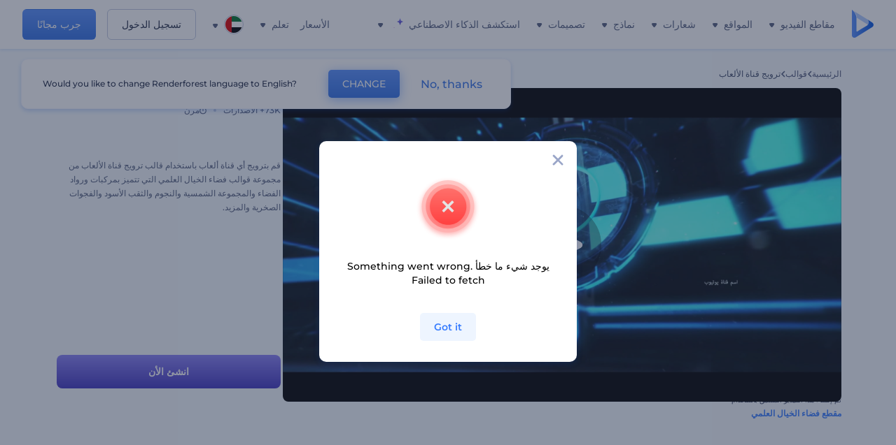

--- FILE ---
content_type: text/html; charset=utf-8
request_url: https://www.renderforest.com/ar/template/preset/gaming-channel-promo-video
body_size: 133330
content:
<!DOCTYPE html><html lang="ar" dir="rtl"><head><style>.freeze-scroll,img{max-width:100%}.nav-dropdown_item,.nav-dropdown_list,ol,ul{list-style:none}address,body,figure,h1,h2,h3,h4,h5,h6,li,p,ul{margin:0;padding:0}a,a:active,a:focus,a:hover,a:visited{text-decoration:none!important}a{-webkit-tap-highlight-color:transparent}body{min-width:320px}*,:after,:before{box-sizing:border-box}.rf-rectangle-btn{display:inline-block;background:linear-gradient(180deg,#5690FF 0,#387DFF 100%) no-repeat;box-shadow:0 3px 9px rgba(56,125,255,.2);border-radius:10px;color:#FFF;cursor:pointer;transition:all .1s linear;text-decoration:none;border:none;font-weight:400;white-space:nowrap;user-select:none}.nav-item-link,.tablet-nav__link{font-weight:500;font-size:14px;white-space:nowrap}.rf-rectangle-btn:hover{box-shadow:0 3px 16px 0 rgba(56,125,255,.5);background-image:linear-gradient(-179deg,#6EA0FF 5%,#518DFF 97%);color:#FFF}.rf-rectangle-btn:active{background-image:linear-gradient(-179deg,#4D88F9 0,#206CFD 96%)}.rf-rectangle-btn.rf-40{height:40px;line-height:40px;padding:0 20px;font-size:14px}@keyframes iconBouncingAnimation{0%,99%{transform:scale(0)}12.5%,87.5%{transform:scale(.25)}25%,75%{transform:scale(.5)}37.5%,62.5%{transform:scale(.75)}50%{transform:scale(1)}}a:not(:disabled):not(.disabled),button:not(:disabled):not(.disabled){cursor:pointer}.freeze-scroll{position:fixed!important;left:0;right:0;width:100%}button,input,textarea{font-family:inherit}body.scroll-off,html.scroll-off{overflow:hidden!important}.current-lang,.user-account-name{padding:0}.tablet-nav{display:none;align-self:stretch}@media only screen and (min-width:769px) and (max-width:1150px){.tablet-nav{display:flex}}.tablet-nav__list{display:flex;padding:0;list-style-type:none}.tablet-nav__item{display:flex;margin:0 20px}.tablet-nav__link{color:var(--text-color);line-height:70px;position:relative}.tablet-nav__link.active,.tablet-nav__link.link{color:var(--user-text-color)}.tablet-nav__link.active{cursor:default!important;pointer-events:none}.tablet-nav__link.active:after{border-radius:2px;background-color:var(--user-text-color);content:'';position:absolute;left:0;right:0;bottom:0;height:4px;width:100%}.rf-caret{position:relative;display:flex;justify-content:center;align-items:center;width:20px;height:20px;transition:transform .3s ease,border-color .2s linear;transform:translateY(-1px);pointer-events:none}.rf-caret.white:after{border-color:#FFF}.rf-caret:after{content:'';transform:rotate(45deg);border:var(--text-color) solid;border-width:0 2px 2px 0;padding:2px;transition:inherit}@media only screen and (max-width:1024px){.rf-caret:after{border-color:var(--text-hover-color)}}.main-header{--bg-color:#fff;--text-color:#545F7E;--text-hover-color:#252E48;--user-text-color:#3271E6;--user-text-hover-color:#004BD6;--user-color:#4E5A81;--tablet-text:#545F7E;position:relative;width:100%;height:70px;-webkit-overflow-scrolling:touch;background-color:var(--bg-color);z-index:103;transition:all .2s linear}@media only screen and (min-width:1151px){.main-header:not(.transparent):not(.desktop-fixed).fixed{background-color:rgba(255,255,255,.5);-webkit-backdrop-filter:blur(10px);backdrop-filter:blur(10px);box-shadow:0 6px 6px rgba(0,82,224,.1)}.main-header:not(.transparent):not(.desktop-fixed).fixed.firefox{background-color:rgba(255,255,255,.9)}.main-header.transparent{--bg-color:rgba(0, 0, 0, 0);--text-color:#545F7E;--text-hover-color:#252E48;--user-text-color:var(--text-color);--user-text-hover-color:var(--text-hover-color)}}@media only screen and (min-width:1151px) and (min-width:1151px){.main-header.transparent{background:0 0}}@media only screen and (min-width:1151px){.main-header.landing-header.transparent.spec-header .current-lang,.main-header.landing-header.transparent.spec-header .nav-item-link{color:#fff;transition:none}.main-header.transparent .user-menu-dropdown{top:55px}.main-header.cancel-subscription-header .main-navbar,.main-header.landing-header .main-nav-wrapper,.main-header.landing-header .main-navbar{justify-content:flex-end}.main-header.landing-header .change-lang-wrapper,.main-header.landing-header .main-nav-wrapper{margin:0}.main-header.landing-header.transparent:not(.spec-header){background-color:#fff}.main-header.landing-header.transparent.spec-header .nav-item-link:hover{opacity:.75}.main-header.landing-header.transparent.spec-header .nav-item-caret>svg>path{fill:#fff}}@media only screen and (max-width:1150px){.main-header{box-shadow:0 6px 6px rgba(0,82,224,.1);--tablet-text:#545F7E}}.main-header.with-submenu{margin-bottom:50px}.main-header.fixed{position:fixed;top:0;left:0}@media only screen and (min-width:769px){.main-header.desktop-fixed{box-shadow:0 2px 4px rgba(0,82,224,.12);position:fixed;top:0;left:0}}@media only screen and (min-width:1021px){.main-header.rf-promo-space-top{transform:translateY(52px)}}.main-header .main-header-container{padding:0 30px;width:100%;max-width:1700px;margin:0 auto;height:100%;display:flex;flex-direction:row;justify-content:space-between;align-items:center}@media only screen and (min-width:601px) and (max-width:767px){.main-header .main-header-container{padding:0 20px}}.main-header.desktop-fixed .main-header-container{max-width:1920px;padding:0 32px}.main-logo{height:100%;display:flex;align-items:center;flex:0 0 175px}@media only screen and (max-width:1600px){.main-logo{flex:0 0 31px}}.menu-right-wrapper{width:100%;height:100%}@media only screen and (max-width:1150px){.menu-right-wrapper{background:rgba(37,46,72,.4);backdrop-filter:blur(2px);-webkit-backdrop-filter:blur(2px);height:calc(100vh - 69px);height:calc(100dvh - 69px);width:100%;position:fixed;z-index:99;top:69px;display:block}html[dir=ltr] .menu-right-wrapper{left:0;transform:translateX(100%)}html[dir=rtl] .menu-right-wrapper{right:0;transform:translateX(-100%)}.menu-right-wrapper.pd-t-0{padding:0 0 30px}html[dir=ltr] .menu-right-wrapper.show,html[dir=ltr] .menu-right-wrapper.show .main-menu-wrapper,html[dir=rtl] .menu-right-wrapper.show,html[dir=rtl] .menu-right-wrapper.show .main-menu-wrapper{transform:translateX(0)}}.main-menu-wrapper{display:flex;justify-content:flex-end;align-items:center;height:100%}.main-menu-wrapper .main-navbar{display:flex;width:100%}@media only screen and (min-width:1151px){.main-menu-wrapper .main-navbar{flex-direction:row;height:100%}.main-menu-wrapper .main-nav-opener.hidden{display:none}}@media only screen and (max-width:1150px){.main-menu-wrapper .main-navbar{flex-direction:column;height:calc(100vh - 70px);height:calc(100dvh - 70px);overflow-y:scroll}.main-menu-wrapper .main-navbar.hidden{overflow:hidden}}.main-menu-wrapper .main-nav-wrapper{border-bottom:1px solid #C1C9E0;display:flex;height:100%}.main-menu-wrapper .main-nav-wrapper__empty{flex-grow:1}@media only screen and (min-width:1151px){.main-menu-wrapper .main-nav-wrapper{border:none;margin-inline-start:16px}.main-menu-wrapper .main-nav-ai{flex-grow:1}.main-menu-wrapper .main-nav-ai .nav-dropdown_item{padding-left:8px;padding-right:8px}}@media only screen and (min-width:1367px){.main-menu-wrapper .main-nav-wrapper{margin-inline-start:28px}}@media only screen and (min-width:1441px){.main-menu-wrapper .main-nav-wrapper{margin-inline-start:48px}}@media only screen and (min-width:1601px){.main-menu-wrapper .main-nav-wrapper{margin-inline-start:65px}}.main-menu-wrapper .main-nav-ai__icon{height:24px;margin-inline-start:4px;position:relative;width:24px}.main-menu-wrapper .main-nav-ai__icon:after,.main-menu-wrapper .main-nav-ai__icon:before{animation-name:iconBouncingAnimation;animation-duration:1.8s;animation-iteration-count:infinite;animation-play-state:running;animation-timing-function:ease-in-out;background-position:center;background-repeat:no-repeat;background-size:contain;content:'';position:absolute;transform:scale(0);transform-origin:center}.main-menu-wrapper .main-nav-ai__icon:after{animation-name:iconBouncingAnimation;background-image:url(https://static.rfstat.com/renderforest/images/v2/new-homepage/header/ai-icon-1.svg);height:16px;right:0;top:0;width:17px}.main-menu-wrapper .main-nav-ai__icon:before{animation-delay:.6s;background-image:url(https://static.rfstat.com/renderforest/images/v2/new-homepage/header/ai-icon-2.svg);bottom:0;height:15px;left:0;width:14px}@media only screen and (max-width:1150px){.main-menu-wrapper .main-nav-ai.main-nav-item{border-bottom:1px solid #C1C9E0}.main-menu-wrapper .main-nav-ai .nav-dropdown_item{border-bottom:1px solid #EEF5FF}.main-menu-wrapper .main-nav-ai .nav-dropdown_link{align-items:center;display:flex;height:60px;padding:0 20px}}.main-menu-wrapper .main-nav{display:flex;justify-content:flex-end;height:100%;list-style-type:none!important}.main-menu-wrapper.rf-ar .nav-dropdown_link-more:after{transform:translateX(0) rotate(180deg)}@media only screen and (min-width:1151px){.main-menu-wrapper .main-nav .nav-dropdown_list{column-gap:32px;display:grid;grid-template-rows:repeat(5,1fr);grid-auto-flow:column}.main-menu-wrapper .main-nav .nav-dropdown_list.single-column{column-gap:unset;display:initial}.main-menu-wrapper .main-nav .nav-dropdown_header-title.videos,.main-menu-wrapper .main-nav .nav-dropdown_header-title:hover{background-color:#EEF5FF}.main-menu-wrapper .nav-item-link{padding-left:8px;padding-right:8px}.main-menu-wrapper .main-nav .nav-dropdown{display:flex;flex-direction:column}.main-menu-wrapper .main-nav .nav-dropdown_header-title{align-items:center;border-radius:10px;color:#545F7E;display:flex;padding-left:16px;padding-right:16px;line-height:64px;height:64px}.main-menu-wrapper .main-nav .nav-dropdown_header-title.videos:before{background-image:url(https://static.rfstat.com/renderforest/images/v2/new-homepage/header/video_icon.svg),linear-gradient(180deg,#47D6E2 0,#3271E6 100%);background-image:image-set("https://static.rfstat.com/renderforest/images/v2/new-homepage/header/video_icon.png?v=2" type("image/png"),"https://static.rfstat.com/renderforest/images/v2/new-homepage/header/video_icon.svg" type("image/svg")),linear-gradient(180deg,#47D6E2 0,#3271E6 100%)}.main-menu-wrapper .main-nav .nav-dropdown_header-title.websites:before{background-image:url(https://static.rfstat.com/renderforest/images/v2/new-homepage/header/website_icon.svg),linear-gradient(180deg,#F45FE8 0,#766DE8 100%);background-image:image-set("https://static.rfstat.com/renderforest/images/v2/new-homepage/header/website_icon.png?v=2" type("image/png"),"https://static.rfstat.com/renderforest/images/v2/new-homepage/header/website_icon.svg" type("image/svg")),linear-gradient(180deg,#F45FE8 0,#766DE8 100%)}.main-menu-wrapper .main-nav .nav-dropdown_header-title.logos:before{background-image:url(https://static.rfstat.com/renderforest/images/v2/new-homepage/header/logo_icon.svg),linear-gradient(180deg,#FFD200 0,#BAAC00 100%);background-image:image-set("https://static.rfstat.com/renderforest/images/v2/new-homepage/header/logo_icon.png?v=2" type("image/png"),"https://static.rfstat.com/renderforest/images/v2/new-homepage/header/logo_icon.svg" type("image/svg")),linear-gradient(180deg,#FFD200 0,#BAAC00 100%)}.main-menu-wrapper .main-nav .nav-dropdown_header-title.mockups:before{background-image:url(https://static.rfstat.com/renderforest/images/v2/new-homepage/header/mockup_icon.svg),linear-gradient(180deg,#5CF0BE 0,#41BA82 100%);background-image:image-set("https://static.rfstat.com/renderforest/images/v2/new-homepage/header/mockup_icon.png?v=2" type("image/png"),"https://static.rfstat.com/renderforest/images/v2/new-homepage/header/mockup_icon.svg" type("image/svg")),linear-gradient(180deg,#5CF0BE 0,#41BA82 100%)}.main-menu-wrapper .main-nav .nav-dropdown_header-title.designs:before{background-image:url(https://static.rfstat.com/renderforest/images/v2/new-homepage/header/graphic_icon.svg),linear-gradient(180deg,#F560B6 0,#F2446C 100%);background-image:image-set("https://static.rfstat.com/renderforest/images/v2/new-homepage/header/graphic_icon.png?v=2" type("image/png"),"https://static.rfstat.com/renderforest/images/v2/new-homepage/header/graphic_icon.svg" type("image/svg")),linear-gradient(180deg,#F560B6 0,#F2446C 100%)}.main-menu-wrapper .main-nav .nav-dropdown_header-title:before{background-position:center;background-repeat:no-repeat;background-size:contain;border-radius:10px;box-shadow:inset 2px 2px 3px rgba(255,255,255,.3);content:'';display:inline-block;flex:0 0 32px;height:32px;margin-inline-end:12px;width:32px}.main-menu-wrapper .main-nav .nav-dropdown_header-title:hover>span{color:#252E48}.main-menu-wrapper .main-nav .nav-dropdown_header-title.videos:hover{background-color:#CFE0FF}.main-menu-wrapper .main-nav .nav-dropdown_header-title.websites{background-color:#FBF4FF}.main-menu-wrapper .main-nav .nav-dropdown_header-title.websites:hover{background-color:#F3E1FD}.main-menu-wrapper .main-nav .nav-dropdown_header-title.logos{background-color:#FFFADF}.main-menu-wrapper .main-nav .nav-dropdown_header-title.logos:hover{background-color:#FAF1C0}.main-menu-wrapper .main-nav .nav-dropdown_header-title.mockups{background-color:#ECFFF8}.main-menu-wrapper .main-nav .nav-dropdown_header-title.mockups:hover{background-color:#D5FAEC}.main-menu-wrapper .main-nav .nav-dropdown_header-title.designs{background-color:#FFF1F8}.main-menu-wrapper .main-nav .nav-dropdown_header-title.designs:hover{background-color:#FBD9EA}.main-menu-wrapper .nav-dropdown{left:-30px}.main-menu-wrapper .nav-dropdown.learn{left:unset;right:-100px}.main-menu-wrapper .nav-dropdown_link-more:after{transform:translateX(0) rotate(0)}.main-menu-wrapper .nav-dropdown_link-more:hover:after{transform:translateX(4px) rotate(0)}.main-menu-wrapper .nav-dropdown_header-title:hover>span,.main-menu-wrapper .nav-dropdown_item:hover>.nav-dropdown_link{transform:translateX(4px)}.main-menu-wrapper .nav-dropdown_item.new:hover>.nav-dropdown_link:after{transform:translateX(-4px)}.main-menu-wrapper .lang-item:hover,.main-menu-wrapper .user-menu__item:hover>.user-menu__link,.main-menu-wrapper .user-menu__link-icon:hover>span{transform:translateX(4px)}.main-menu-wrapper .user-menu{right:0}.main-menu-wrapper.rf-ar .nav-dropdown{left:unset;right:-30px}.main-menu-wrapper.rf-ar .nav-dropdown.learn{left:-100px;right:unset}.main-menu-wrapper.rf-ar .nav-dropdown_link-more:hover:after{transform:translateX(-4px) rotate(180deg)}.main-menu-wrapper.rf-ar .nav-dropdown_header-title:hover>span,.main-menu-wrapper.rf-ar .nav-dropdown_item:hover>.nav-dropdown_link{transform:translateX(-5px)}.main-menu-wrapper.rf-ar .nav-dropdown_item.new:hover>.nav-dropdown_link:after{transform:translateX(5px)}.main-menu-wrapper.rf-ar .lang-item:hover,.main-menu-wrapper.rf-ar .user-menu__item:hover>.user-menu__link,.main-menu-wrapper.rf-ar .user-menu__link-icon:hover>span{transform:translateX(-5px)}.main-menu-wrapper.rf-ar .user-menu{left:0;right:unset}}@media only screen and (min-width:1367px){.main-menu-wrapper .nav-item-link{padding-left:12px;padding-right:12px}}@media only screen and (min-width:1601px){.main-menu-wrapper .nav-item-link{padding-left:15px;padding-right:15px}}@media only screen and (max-width:1150px){.main-menu-wrapper{align-items:flex-start;background:#fff;box-shadow:inset 0 6px 12px 0 rgba(0,82,224,.101);flex-direction:column;justify-content:flex-start;overflow-x:hidden;overflow-y:auto;overscroll-behavior:contain;position:absolute;transition:all .12s ease-in-out;width:306px}html[dir=ltr] .main-menu-wrapper{right:0;transform:translateX(300px)}html[dir=rtl] .main-menu-wrapper{left:0;transform:translateX(-300px)}}@media only screen and (min-width:1151px){.main-nav-item{height:100%;position:relative;z-index:2}.main-nav-item.current-page{position:static;z-index:1}.main-nav-item.current-page .nav-item-link.active{cursor:default}}.triangle-wrap{opacity:0;width:100%;position:relative;pointer-events:none}.triangle-wrap.open-triangle{opacity:1!important}.triangle-wrap .triangle{pointer-events:none;position:absolute;left:50%;bottom:0;transform:translateX(-50%);width:0;border-bottom:solid 10px #3271E6!important;border-right:solid 10px transparent;border-left:solid 10px transparent}.triangle-wrap .triangle.hidden{display:none!important}.nav-item-link{display:inline-flex;align-items:center;height:100%;color:var(--text-color);cursor:pointer;transition:.2s linear}@media only screen and (max-width:1150px){.nav-item-link.homepage.mobile-side-trigger.videos:before{background-image:url(https://static.rfstat.com/renderforest/images/v2/new-homepage/header/video_icon.svg),linear-gradient(180deg,#47D6E2 0,#3271E6 100%);background-image:image-set("https://static.rfstat.com/renderforest/images/v2/new-homepage/header/video_icon.png?v=2" type("image/png"),"https://static.rfstat.com/renderforest/images/v2/new-homepage/header/video_icon.svg" type("image/svg")),linear-gradient(180deg,#47D6E2 0,#3271E6 100%)}.nav-item-link.homepage.mobile-side-trigger.websites:before{background-image:url(https://static.rfstat.com/renderforest/images/v2/new-homepage/header/website_icon.svg),linear-gradient(180deg,#F45FE8 0,#766DE8 100%);background-image:image-set("https://static.rfstat.com/renderforest/images/v2/new-homepage/header/website_icon.png?v=2" type("image/png"),"https://static.rfstat.com/renderforest/images/v2/new-homepage/header/website_icon.svg" type("image/svg")),linear-gradient(180deg,#F45FE8 0,#766DE8 100%)}.nav-item-link.homepage.mobile-side-trigger.logos:before{background-image:url(https://static.rfstat.com/renderforest/images/v2/new-homepage/header/logo_icon.svg),linear-gradient(180deg,#FFD200 0,#BAAC00 100%);background-image:image-set("https://static.rfstat.com/renderforest/images/v2/new-homepage/header/logo_icon.png?v=2" type("image/png"),"https://static.rfstat.com/renderforest/images/v2/new-homepage/header/logo_icon.svg" type("image/svg")),linear-gradient(180deg,#FFD200 0,#BAAC00 100%)}.nav-item-link.homepage.mobile-side-trigger.mockups:before{background-image:url(https://static.rfstat.com/renderforest/images/v2/new-homepage/header/mockup_icon.svg),linear-gradient(180deg,#5CF0BE 0,#41BA82 100%);background-image:image-set("https://static.rfstat.com/renderforest/images/v2/new-homepage/header/mockup_icon.png?v=2" type("image/png"),"https://static.rfstat.com/renderforest/images/v2/new-homepage/header/mockup_icon.svg" type("image/svg")),linear-gradient(180deg,#5CF0BE 0,#41BA82 100%)}.nav-item-link.homepage.mobile-side-trigger.designs:before{background-image:url(https://static.rfstat.com/renderforest/images/v2/new-homepage/header/graphic_icon.svg),linear-gradient(180deg,#F560B6 0,#F2446C 100%);background-image:image-set("https://static.rfstat.com/renderforest/images/v2/new-homepage/header/graphic_icon.png?v=2" type("image/png"),"https://static.rfstat.com/renderforest/images/v2/new-homepage/header/graphic_icon.svg" type("image/svg")),linear-gradient(180deg,#F560B6 0,#F2446C 100%)}.nav-item-link.homepage.mobile-side-trigger:before{background-position:center;background-repeat:no-repeat;background-size:contain;border-radius:10px;box-shadow:inset 2px 2px 3px rgba(255,255,255,.3);content:'';display:inline-block;flex:0 0 32px;height:32px;margin-inline-end:12px;width:32px}}.nav-item-wrap{display:none}@media only screen and (min-width:1151px){.nav-item-link.homepage+.nav-dropdown:hover,.nav-item-link.homepage:hover+.nav-dropdown,.nav-item-link.homepage:hover>.nav-dropdown{visibility:visible;opacity:1}.nav-item-link.homepage{cursor:default}.nav-item-link.homepage>span>svg{transition:all .3s ease;vertical-align:bottom}.nav-item-link.homepage:hover span>svg{transform:rotate(-180deg);transform-origin:50% 52%}.nav-item-link.homepage:hover>path{fill:#252E48}.nav-item-link.homepage+.nav-dropdown:hover .nav-dropdown_header-title,.nav-item-link.homepage+.nav-dropdown:hover .nav-dropdown_header-title>span,.nav-item-link.homepage+.nav-dropdown:hover .nav-dropdown_link,.nav-item-link.homepage:hover .nav-dropdown_header-title,.nav-item-link.homepage:hover .nav-dropdown_header-title>span,.nav-item-link.homepage:hover .nav-dropdown_link,.nav-item-link.homepage:hover .nav-dropdown_link-more:after,.nav-item-link.homepage:hover+.nav-dropdown,.nav-item-link.homepage:hover>.nav-dropdown{transition:all .3s ease}.nav-item-link:focus,.nav-item-link:hover{color:var(--text-hover-color)}.nav-item-link.active:not(.homepage){color:var(--user-text-color)}.nav-item-wrap.active{display:flex;height:100%}.nav-item-wrap.active:not(.homepage){display:block}.nav-item-wrap.active .nav-item-link{color:var(--user-text-color)}}@media only screen and (max-width:1150px){.nav-item-wrap.homepage{display:flex}.mobile-side-wrap .mobile-side-link,.mobile-side-wrap .mobile-side-link>span{color:#252E48;font-weight:600;border-bottom:1px solid #C1C9E0}.mobile-side-wrap{background-color:#FFF;height:100%;overscroll-behavior:contain;position:fixed;right:0;top:0;transition:all .12s ease-in-out;width:306px;z-index:11}html[dir=ltr] .mobile-side-wrap{transform:translateX(306px)}html[dir=rtl] .mobile-side-wrap{transform:translateX(-306px)}html[dir=ltr] .mobile-side-wrap.active,html[dir=rtl] .mobile-side-wrap.active{transform:translateX(0)}.mobile-side-wrap .mobile-side-link{align-items:center;background-color:#F5F8FE;box-shadow:inset 0 6px 12px 0 rgba(0,82,224,.101);display:flex;font-size:14px;height:60px;justify-content:center;padding:0 40px}.mobile-side-wrap .mobile-side-back{width:40px;height:40px;background-position:40% 50%;background-repeat:no-repeat;background-image:url(https://static.rfstat.com/renderforest/images/v2/new-homepage/chevron-left.svg);background-image:image-set("https://static.rfstat.com/renderforest/images/v2/new-homepage/chevron-left.webp" type("image/webp"),"https://static.rfstat.com/renderforest/images/v2/new-homepage/chevron-left.svg" type("image/svg"));display:block;position:absolute;top:10px}html[dir=ltr] .mobile-side-wrap .mobile-side-back{left:0}html[dir=rtl] .mobile-side-wrap .mobile-side-back{right:0}.mobile-side-wrap .mobile-side-back.rf-ar{background-position:60% 50%;background-repeat:no-repeat;background-image:url(https://static.rfstat.com/renderforest/images/v2/new-homepage/chevron-right.svg);background-image:image-set("https://static.rfstat.com/renderforest/images/v2/new-homepage/chevron-right.webp" type("image/webp"),"https://static.rfstat.com/renderforest/images/v2/new-homepage/chevron-right.svg" type("image/svg"))}.mobile-side-wrap .nav-dropdown{height:calc(100vh - 80px);height:calc(100dvh - 80px)}.mobile-side-wrap .nav-dropdown_container{flex-direction:column;gap:unset;height:100%;margin-bottom:0;margin-top:0;max-height:calc(100% - 120px);overflow-y:scroll}.mobile-side-wrap .nav-dropdown_list-wrap{margin-left:24px;margin-right:24px;padding-bottom:12px;padding-top:16px}.mobile-side-wrap .nav-dropdown_list-wrap:first-child{border-bottom:1px solid #C1C9E0}.mobile-side-wrap .nav-dropdown_header-subtitle{margin-bottom:12px;padding-left:8px;padding-right:8px}.mobile-side-wrap .nav-dropdown_link{align-items:center;display:flex;padding:10px 8px}.mobile-side-wrap .nav-dropdown_link-more{border-top:1px solid #C1C9E0;box-shadow:0 -4px 10px 0 rgba(0,82,224,.08);text-align:center}.mobile-side-wrap.nav-dropdown_list .nav-dropdown_item{margin-left:24px;margin-right:24px}.mobile-side-wrap.nav-dropdown_list .nav-mobile-back{margin-bottom:16px}}.nav-dropdown_header-title>span{color:#545F7E;font-size:14px;font-weight:500}.nav-dropdown_header-subtitle{color:#7683A8;font-size:14px;font-weight:500;line-height:18px;margin-bottom:16px}.nav-dropdown_container{display:flex;gap:48px;margin-bottom:24px;margin-top:24px}.nav-dropdown_item.new>a{align-items:center;display:flex;justify-content:space-between}.nav-dropdown_item.new>a:after{background-image:linear-gradient(270deg,#FF69B4 0,#8A2BE2 100%);border-radius:3px;color:#FFF;content:attr(data-new);display:inline-block;font-size:10px;font-weight:600;height:20px;line-height:20px;margin-inline-start:16px;padding-left:7px;padding-right:7px;transition:transform .3s ease}.nav-dropdown_link{color:#545F7E;display:inline-block;padding:8px 0;font-size:14px;font-weight:500;width:100%}.nav-dropdown_link-more{border-bottom:1px solid #C1C9E0;color:#3271E6;display:block;height:60px;font-size:14px;font-weight:500;line-height:60px;padding:0 20px}.nav-dropdown_link-more:after{background-position:center;background-repeat:no-repeat;background-size:contain;background-image:url(https://static.rfstat.com/renderforest/images/v2/new-homepage/arrow-blue_icon.svg);background-image:image-set("https://static.rfstat.com/renderforest/images/v2/new-homepage/arrow-blue_icon.webp" type("image/webp"),"https://static.rfstat.com/renderforest/images/v2/new-homepage/arrow-blue_icon.svg" type("image/svg"));content:'';display:inline-block;height:24px;margin-inline-start:6px;vertical-align:middle;transform:translateX(0);width:24px}@media only screen and (min-width:1151px) and (max-width:1366px){.nav-dropdown_header-title{line-height:48px;height:48px}.nav-dropdown_container{margin-bottom:16px;margin-top:16px}.nav-dropdown_link,.nav-dropdown_link-more{font-size:12px}}@media only screen and (min-width:1151px){.nav-dropdown_link-more:after:hover{color:#3271E6}.nav-dropdown{background-color:#FFF;box-shadow:0 3px 24px #252E4833;border-radius:16px;min-width:240px;opacity:0;padding:16px;position:absolute;top:100%;visibility:hidden}.nav-dropdown:before{background-color:transparent;content:'';display:block;height:calc(100% + 10px);left:0;position:absolute;top:0;transform:translate(-10px,0);width:calc(100% + 20px);z-index:-1}.nav-dropdown_column:first-child:before,.nav-dropdown_column:nth-child(2):before{background-color:#C1C9E0;bottom:4px;content:'';display:inline-block;top:0;width:1px}.nav-dropdown_column{list-style:none}.nav-dropdown_column:first-child{position:relative}.nav-dropdown_column:first-child:before{position:absolute;right:-24px}.nav-dropdown_column:first-child.rf-ar:before{right:unset;left:-24px}.nav-dropdown_column:nth-child(2){position:relative}.nav-dropdown_column:nth-child(2):before{position:absolute;right:-24px}.nav-dropdown_column:nth-child(2).rf-ar:before{right:unset;left:-24px}.nav-dropdown_header-title>span{font-weight:600}.nav-dropdown_header-title:before{background-color:rgba(84,95,126,.2);background-position:center;background-repeat:no-repeat;background-size:contain}.nav-dropdown_list-wrap:first-child:before,.nav-dropdown_list-wrap:nth-child(2):before{background-color:#C1C9E0;bottom:4px;content:'';display:inline-block;top:0;width:1px}.nav-dropdown_header-title.blogs:before{background-image:url(https://static.rfstat.com/renderforest/images/v2/new-homepage/header/blog_icon.svg);background-image:image-set("https://static.rfstat.com/renderforest/images/v2/new-homepage/header/blog_icon.png?v=2" type("image/png"),"https://static.rfstat.com/renderforest/images/v2/new-homepage/header/blog_icon.svg" type("image/svg"))}.nav-dropdown_header-title.use-cases:before{background-image:url(https://static.rfstat.com/renderforest/images/v2/new-homepage/header/useCaseIcon.svg);background-image:image-set("https://static.rfstat.com/renderforest/images/v2/new-homepage/header/useCaseIcon.png?v=2" type("image/png"),"https://static.rfstat.com/renderforest/images/v2/new-homepage/header/useCaseIcon.svg" type("image/svg"))}.nav-dropdown_header-title.helps:before{background-image:url(https://static.rfstat.com/renderforest/images/v2/new-homepage/header/help_icon.svg);background-image:image-set("https://static.rfstat.com/renderforest/images/v2/new-homepage/header/help_icon.png?v=2" type("image/png"),"https://static.rfstat.com/renderforest/images/v2/new-homepage/header/help_icon.svg" type("image/svg"))}.nav-dropdown_list-wrap{padding-left:6px;padding-right:6px}.nav-dropdown_list-wrap:first-child{position:relative}.nav-dropdown_list-wrap:first-child:before{position:absolute;right:-24px}.nav-dropdown_list-wrap:first-child.rf-ar:before{right:unset;left:-24px}.nav-dropdown_list-wrap:nth-child(2){position:relative}.nav-dropdown_list-wrap:nth-child(2):before{position:absolute;right:-24px}.nav-dropdown_list-wrap:nth-child(2).rf-ar:before{right:unset;left:-24px}.nav-dropdown_item{color:#545F7E}.nav-dropdown_item:hover>.nav-dropdown_link{color:#252E48}.nav-dropdown_item.new{background-color:#F4F3FF;border-radius:4px;transition:background-color .3s ease}.nav-dropdown_item.new:hover{background-color:#E9E8FF}.nav-dropdown_link{white-space:nowrap}.nav-dropdown_link-more{align-self:center;border:none;height:auto;line-height:32px}.nav-dropdown.learn{display:flex;gap:48px;width:unset}.nav-dropdown.learn .nav-dropdown_header-title{align-items:center;border-radius:8px;color:#545F7E;display:flex;line-height:50px;height:50px;padding-left:8px;padding-right:8px}}@media only screen and (min-width:1151px) and (min-width:1151px) and (max-width:1366px){.nav-dropdown.learn .nav-dropdown_header-title{line-height:48px;height:48px}}@media only screen and (min-width:1151px){.nav-dropdown.learn .nav-dropdown_header-title:before{border-radius:10px;box-shadow:inset 2px 2px 3px rgba(255,255,255,.3);content:'';display:inline-block;flex:0 0 32px;height:32px;margin-inline-end:12px;width:32px}.nav-dropdown.learn .nav-dropdown_header-title:hover{background-color:#EEF5FF}.nav-dropdown.learn .nav-dropdown_header-title:hover>span{color:#252E48}.nav-dropdown.learn .nav-dropdown_list{padding-left:10px;padding-right:10px}.nav-dropdown .nav-mobile-back{display:none}}@media only screen and (min-width:1601px){.nav-dropdown{padding:24px}}@media only screen and (max-width:1150px){.nav-dropdown.learn .nav-dropdown_header-title.explore:before{background-image:url(https://static.rfstat.com/renderforest/images/v2/new-homepage/header/explore_icon.svg);background-image:image-set("https://static.rfstat.com/renderforest/images/v2/new-homepage/header/explore_icon.png?v=2" type("image/png"),"https://static.rfstat.com/renderforest/images/v2/new-homepage/header/explore_icon.svg" type("image/svg"))}.nav-dropdown.learn .nav-dropdown_header-title.blogs:before{background-image:url(https://static.rfstat.com/renderforest/images/v2/new-homepage/header/blog_icon.svg);background-image:image-set("https://static.rfstat.com/renderforest/images/v2/new-homepage/header/blog_icon.png?v=2" type("image/png"),"https://static.rfstat.com/renderforest/images/v2/new-homepage/header/blog_icon.svg" type("image/svg"))}.nav-dropdown.learn .nav-dropdown_header-title.use-cases:before{background-image:url(https://static.rfstat.com/renderforest/images/v2/new-homepage/header/useCaseIcon.svg);background-image:image-set("https://static.rfstat.com/renderforest/images/v2/new-homepage/header/useCaseIcon.png?v=2" type("image/png"),"https://static.rfstat.com/renderforest/images/v2/new-homepage/header/useCaseIcon.svg" type("image/svg"))}.nav-dropdown.learn .nav-dropdown_header-title.helps:before{background-image:url(https://static.rfstat.com/renderforest/images/v2/new-homepage/header/help_icon.svg);background-image:image-set("https://static.rfstat.com/renderforest/images/v2/new-homepage/header/help_icon.png?v=2" type("image/png"),"https://static.rfstat.com/renderforest/images/v2/new-homepage/header/help_icon.svg" type("image/svg"))}.nav-dropdown.learn .nav-dropdown_header-title:before{background-color:rgba(84,95,126,.2);background-position:center;background-repeat:no-repeat;background-size:contain;border-radius:10px;box-shadow:inset 2px 2px 3px rgba(255,255,255,.3);content:'';display:inline-block;flex:0 0 32px;height:32px;margin-inline-end:12px;width:32px}}.submenu-inner_menu,.tag-menu{display:none;bottom:0;list-style-type:none;position:absolute}.submenu-inner_menu{left:50%;padding:0;min-width:100%;transform:translate(-50%,100%)}.submenu-inner_menu__item .submenu-item-link{justify-content:flex-start;line-height:2.88;white-space:nowrap;color:#B9CFFF}.submenu-inner_menu__item .submenu-item-link.active{background-color:#5690FF;color:#FFF}.tag-menu_indicator{cursor:pointer}@media only screen and (max-width:1299px){.tag-menu_indicator{display:none}}.tag-menu{right:-52%;flex-wrap:wrap;padding:10px;width:79.12vw;background-color:#3271E6;max-width:1156px;transform:translateY(100%)}.tag-menu.rf-ar{right:auto;left:-108%}@media only screen and (min-width:1300px){.submenu-inner_menu,.tag-menu{max-height:calc((100vh) - 130px);overflow-y:auto;-webkit-overflow-scrolling:touch;-ms-scroll-chaining:contain contain;overscroll-behavior:contain contain}}.tag-menu__item{margin:6px 10px;border-radius:10px;overflow:hidden}.tag-menu__item__link{display:block;padding:6px 10px;font-size:14px;font-weight:500;color:#FFF;background:rgba(0,82,224,.5);transition:.2s linear}.tag-menu__item__link:hover{background:#5690FF}.tag-menu__item__link:focus{color:#FFF}.tag-menu__item__link.active{background:#FFF;color:#387dff}.tag-menu__item__link:not(.active):hover{color:#FFF}.nav-item-submenu-wrap{z-index:100;background-color:#3271E6;list-style-type:none!important;position:absolute;left:0;top:70px;width:100%;opacity:0;height:50px;display:none;flex-direction:row;align-items:center}@media only screen and (min-width:1300px){.nav-item-submenu-wrap{transition:all .35s;padding:0 20px}.nav-item-submenu-wrap.createVideo.rf-jp .submenu-item-link{font-size:12px}}.nav-item-submenu-wrap.open-submenu{display:flex;justify-content:center;opacity:1}@media screen and (max-width:1024px){.nav-item-submenu-wrap.open-submenu{flex-direction:column}}.nav-item-submenu-item{height:100%}.nav-item-submenu-item.tag-menu_indicator .submenu-item-link{background-color:#2770f6}.nav-item-submenu-item.tag-menu_indicator .submenu-item-link:hover{background-color:#5690FF}.nav-item-submenu-item.has-menu{position:relative}@media only screen and (min-width:1151px){.nav-item-submenu-item.has-menu:hover .rf-caret{transform:rotate(180deg) translateY(-3px)}.nav-item-submenu-item.has-menu:hover .submenu-inner_menu{display:block}.nav-item-submenu-item.has-menu:hover .tag-menu{display:flex}}.submenu-item-link{font-size:14px;font-weight:500;padding:0 2vw;color:#FFF;display:flex;align-items:center;justify-content:center;height:100%;background-color:#3271E6;transition:all .2s linear}@media only screen and (min-width:1151px) and (max-width:1365px){.submenu-item-link{padding:0 1vw}}@media only screen and (max-width:1150px){.submenu-item-link .rf-caret{display:none}.sign-btns .sign-btn.sign-up{margin-bottom:12px}}@media only screen and (min-width:1151px){.submenu-item-link:focus{color:#FFF}.submenu-item-link:hover{background-color:#2870f6;color:#FFF}.sign-btns .sign-btn{margin-inline-start:16px}}.submenu-item-link.active{background-color:#5690FF}.sign-btns{align-items:center;display:flex;order:1}.sign-btns .sign-btn{border:none;border-radius:6px;display:inline-block;font-size:14px;height:44px;line-height:42px;padding:0 22px;font-weight:500;transition:all .2s ease;white-space:nowrap}@media only screen and (max-width:1299px){.sign-btns .sign-btn{padding:0 20px}}.sign-btns .sign-btn>svg{margin-inline-end:8px;vertical-align:middle}.sign-btns .sign-btn.sign-in{background-color:transparent;border:1px solid #C1C9E0;color:#252E48}@media only screen and (min-width:1151px) and (max-width:1250px){.sign-btns .sign-btn.sign-in:not(.rf-en){display:none}}.sign-btns .sign-btn.sign-in:focus{background-color:#EEF5FF}.sign-btns .sign-btn.sign-up{background-image:linear-gradient(180deg,#5690FF 0,#3271E6 100%);border:1px solid transparent;color:#FFF}@media only screen and (min-width:1151px){.sign-btns .sign-btn.sign-in:hover{background-color:#EEF5FF}.sign-btns .sign-btn.sign-up:hover{background-image:linear-gradient(180deg,#6EA0FF 0,#518DFF 100%)}}.sign-btns .sign-btn.sign-up:focus{background-image:linear-gradient(180deg,#4D88F9 0,#206CFD 100%)}.change-lang-wrapper{border-bottom:1px solid #C1C9E0;display:flex;height:100%;position:relative}.change-lang-wrapper .nav-item-caret>svg{transition:all .3s ease;vertical-align:middle}@media only screen and (min-width:1151px){.change-lang-wrapper{border:none;line-height:70px;padding-inline-start:8px}.change-lang-wrapper:hover .nav-item-caret>svg{transform:rotate(-180deg);transform-origin:50% 52%}.change-lang-wrapper:hover .nav-item-caret>svg>path{fill:#252E48}.change-lang-wrapper:hover .choose-lang{opacity:1;transition:all .3s ease;visibility:visible}.change-lang-wrapper:hover .choose-lang:before{background-color:transparent;content:'';display:block;height:calc(100% + 10px);left:0;position:absolute;top:0;transform:translate(-10px,0);width:calc(100% + 20px);z-index:-1}.change-lang-wrapper:hover .choose-lang .lang-item{transition:all .2s linear}}@media only screen and (min-width:1151px) and (min-width:1151px){.change-lang-wrapper:hover .flag-wrap{border-color:#545F7E}}.free-trial-link{display:none}.current-lang{align-items:center;background-color:transparent;color:var(--text-color);cursor:pointer;display:flex;font-size:14px;font-weight:500;text-transform:capitalize;transition:all .2s linear}.current-lang .flag-wrap{width:28px;height:28px;border:1px solid #C1C9E0;border-radius:50%;display:flex;align-items:center;justify-content:center;transition:all .3s linear}@media only screen and (max-width:1150px){.nav-item-caret{margin-inline-start:auto}.current-lang .flag-wrap{width:32px;height:32px}}.choose-lang{padding:0 20px}@media screen and (min-width:1151px){.choose-lang{background-color:#FFF;box-shadow:0 3px 24px #252E4833;border-radius:10px;opacity:0;padding:10px 30px;position:absolute;right:0;top:70px;width:200px;visibility:hidden;z-index:100}.choose-lang.rf-ar{right:unset;left:0}}.choose-lang .lang-item{align-items:center;color:#545F7E;display:flex;font-size:14px;font-weight:500;height:50px;line-height:100%}.choose-lang .lang-item .country-name{flex-grow:1;margin-inline-start:15px}.country-name-mobile{display:none}@media only screen and (max-width:1150px){.country-name-mobile{display:block}}.flag-lang-wrap{display:flex;align-items:center;gap:15px}.flag-lang-wrap .country-flag{height:24px;width:24px}@media only screen and (max-width:1150px){.flag-lang-wrap{gap:13px}.flag-lang-wrap .country-flag{height:28px;width:28px}}.country-flag{background-position:center;background-repeat:no-repeat;background-size:cover;border-radius:50%;height:30px;width:30px;display:block}.country-flag.en{background-image:url(https://static.rfstat.com/renderforest/images/v2/new-homepage/flags/flag-en.jpg);background-image:image-set("https://static.rfstat.com/renderforest/images/v2/new-homepage/flags/flag-en.avif" type("image/avif"),"https://static.rfstat.com/renderforest/images/v2/new-homepage/flags/flag-en.jpg" type("image/jpeg"))}.country-flag.pt{background-image:url(https://static.rfstat.com/renderforest/images/v2/new-homepage/flags/flag-br.jpg);background-image:image-set("https://static.rfstat.com/renderforest/images/v2/new-homepage/flags/flag-br.avif" type("image/avif"),"https://static.rfstat.com/renderforest/images/v2/new-homepage/flags/flag-br.jpg" type("image/jpeg"))}.country-flag.es{background-image:url(https://static.rfstat.com/renderforest/images/v2/new-homepage/flags/flag-es.jpg);background-image:image-set("https://static.rfstat.com/renderforest/images/v2/new-homepage/flags/flag-es.avif" type("image/avif"),"https://static.rfstat.com/renderforest/images/v2/new-homepage/flags/flag-es.jpg" type("image/jpeg"))}.country-flag.de{background-image:url(https://static.rfstat.com/renderforest/images/v2/new-homepage/flags/flag-de.jpg);background-image:image-set("https://static.rfstat.com/renderforest/images/v2/new-homepage/flags/flag-de.avif" type("image/avif"),"https://static.rfstat.com/renderforest/images/v2/new-homepage/flags/flag-de.jpg" type("image/jpeg"))}.country-flag.fr{background-image:url(https://static.rfstat.com/renderforest/images/v2/new-homepage/flags/flag-fr.jpg);background-image:image-set("https://static.rfstat.com/renderforest/images/v2/new-homepage/flags/flag-fr.avif" type("image/avif"),"https://static.rfstat.com/renderforest/images/v2/new-homepage/flags/flag-fr.jpg" type("image/jpeg"))}.country-flag.ar{background-image:url(https://static.rfstat.com/renderforest/images/v2/new-homepage/flags/flag-ar.jpg);background-image:image-set("https://static.rfstat.com/renderforest/images/v2/new-homepage/flags/flag-ar.avif" type("image/avif"),"https://static.rfstat.com/renderforest/images/v2/new-homepage/flags/flag-ar.jpg" type("image/jpeg"))}.country-flag.jp{background-image:url(https://static.rfstat.com/renderforest/images/v2/new-homepage/flags/flag-jp.jpg);background-image:image-set("https://static.rfstat.com/renderforest/images/v2/new-homepage/flags/flag-jp.avif" type("image/avif"),"https://static.rfstat.com/renderforest/images/v2/new-homepage/flags/flag-jp.jpg" type("image/jpeg"))}.country-flag.am{background-image:url(https://static.rfstat.com/renderforest/images/v2/new-homepage/flags/flag-am.jpg);background-image:image-set("https://static.rfstat.com/renderforest/images/v2/new-homepage/flags/flag-am.avif" type("image/avif"),"https://static.rfstat.com/renderforest/images/v2/new-homepage/flags/flag-am.jpg" type("image/jpeg"))}.country-flag.tr{background-image:url(https://static.rfstat.com/renderforest/images/v2/new-homepage/flags/flag-tr.jpg);background-image:image-set("https://static.rfstat.com/renderforest/images/v2/new-homepage/flags/flag-tr.avif" type("image/avif"),"https://static.rfstat.com/renderforest/images/v2/new-homepage/flags/flag-tr.jpg" type("image/jpeg"))}.country-flag.ru{background-image:url(https://static.rfstat.com/renderforest/images/v2/new-homepage/flags/flag-ru.jpg);background-image:image-set("https://static.rfstat.com/renderforest/images/v2/new-homepage/flags/flag-ru.avif" type("image/avif"),"https://static.rfstat.com/renderforest/images/v2/new-homepage/flags/flag-ru.jpg" type("image/jpeg"))}.user-menu-wrapper{align-items:center;position:relative;order:1}@media only screen and (min-width:1151px){.user-menu-wrapper:hover,.user-menu-wrapper:hover .user-menu .user-menu__link,.user-menu-wrapper:hover .user-menu .user-menu__link-icon>span{transition:all .3s ease}.user-menu-wrapper{padding-inline-start:18px}.user-menu-wrapper:hover .name-caret>svg{transform:rotate(-180deg);transform-origin:50% 52%}.user-menu-wrapper:hover .name-caret>svg>path{fill:#252E48}.user-menu-wrapper:hover .user-menu{opacity:1;transition:all .3s ease;visibility:visible}.user-menu-wrapper:hover .main-nav-opener .user-icon-wrapper{border-color:#545F7E!important}}.user-menu-wrapper .name-caret>svg{transition:all .3s ease;vertical-align:middle}@media only screen and (min-width:1300px){.user-menu-wrapper{height:100%}.user-menu-wrapper.rf-ar .user-menu-dropdown{right:auto;left:50%;transform:translateX(-67%)}.user-menu-wrapper.rf-ar .user-menu-dropdown .user-menu-dropdown-item:first-child::before{display:none}}.user-menu-wrapper .user-name-overlay{width:100%;height:100%;position:absolute;top:0;left:0;z-index:1;cursor:pointer}@media screen and (max-width:1150px){.user-menu-wrapper .user-name-overlay{height:70px}}.user-menu-wrapper .user-account-name{border:none;outline:0;background:0 0}.user-menu-wrapper .user-account-name .account-btn-wrap{height:fit-content;line-height:19px;font-weight:500;border-radius:20px;cursor:pointer;text-overflow:ellipsis;white-space:nowrap;color:var(--tablet-text);transition:.2s linear}@media only screen and (max-width:1150px){.user-menu-wrapper .user-account-name .account-btn-wrap{background:#FFF;border:none;align-items:center;display:flex;justify-content:space-between}}.user-menu-wrapper .user-account-name .account-btn-wrap .name-caret{display:none}@media only screen and (max-width:1150px){.user-menu-wrapper .user-account-name .account-btn-wrap .name-caret{display:block}}.user-menu-wrapper .user-account-name .signed-user-icon path{fill:currentColor;transition:fill .2s linear}.user-menu-wrapper .user-account-name+.user-menu .account-btn-wrap{display:none;cursor:auto}@media screen and (min-width:1151px){.user-menu-wrapper .user-account-name+.user-menu .account-btn-wrap{display:flex;justify-content:flex-start;align-items:center;padding:22px;border-bottom:1px solid #C1C9E0}.user-menu-wrapper .user-account-name+.user-menu .account-btn-wrap .user-icon-wrapper:hover{border:1px solid #C1C9E0}}@media screen and (min-width:1151px) and (max-width:1366px){.user-menu-wrapper .user-account-name+.user-menu .account-btn-wrap{padding:11px 22px}}.user-menu-wrapper .user-account-name+.user-menu .account-btn-wrap .user-icon-wrapper{cursor:auto}.user-menu-wrapper .user-account-name+.user-menu .account-btn-wrap .mail-text,.user-menu-wrapper .user-account-name+.user-menu .account-btn-wrap .name-text{display:block!important}#header-user-menu .user-name-wrapper{flex:0 0 240px;overflow:hidden}#header-user-menu .mail-text,#header-user-menu .name-text{display:none;overflow:hidden;text-overflow:ellipsis;white-space:nowrap;margin-bottom:3px;margin-inline-start:10px;margin-inline-end:12px;text-align:start;user-select:none}@media screen and (max-width:1150px){#header-user-menu .user-name-wrapper{flex:0 0 200px}#header-user-menu .mail-text,#header-user-menu .name-text{display:block}}#header-user-menu .name-text{font-size:14px;font-weight:600;color:#252E48}#header-user-menu .mail-text{color:#545F7E;font-size:12px;font-weight:400}#header-user-menu .view-account{font-size:12px;font-weight:600;margin-inline-end:7px;margin-inline-start:10px;color:#545F7E;background:linear-gradient(transparent,#545F7E) no-repeat;background-size:0 2px;-webkit-box-decoration-break:clone;box-decoration-break:clone;position:relative;text-decoration:underline;transition:all .3s linear}html[dir=ltr] #header-user-menu .view-account{background-position:left bottom}html[dir=rtl] #header-user-menu .view-account{background-position:right bottom}@media screen and (min-width:769px){#header-user-menu .view-account:hover{background-size:100% 2px}}#header-user-menu .user-icon-wrapper{border:1px solid #C1C9E0;border-radius:30px;padding:1px;transition:all .3s linear}#header-user-menu .user-icon{align-items:center;background-position:center;background-size:cover;background-repeat:no-repeat;background-color:transparent;background-image:var(--user-bg);border-radius:50%;display:flex;justify-content:center;height:38px;overflow:hidden;position:relative;width:38px}@media only screen and (max-width:1299px){#header-user-menu .user-icon .signed-user-icon{transform:translateX(-3px)}#header-user-menu .user-icon .signed-user-icon.rf-ar{transform:translateX(5px)}}.user-menu{opacity:0;width:100%;overflow-x:hidden;overflow-y:auto}@media screen and (min-width:1151px){.user-menu,.user-menu:before{display:block;position:absolute}.user-menu{background-color:#FFF;border-radius:10px;box-shadow:0 3px 24px #252E4833;max-height:calc(100vh - 100px);top:100%;visibility:hidden;width:306px;z-index:100}.user-menu:before{background-color:transparent;content:'';height:calc(100% + 10px);left:0;top:0;transform:translate(-10px,0);width:calc(100% + 20px);z-index:-1}}.user-menu__subtitle{color:#252E48;font-size:12px;font-weight:600;padding:20px 20px 0}.user-menu__list{list-style-type:none;padding:10px 20px}.user-menu__list:not(:last-child){border-bottom:1px solid #C1C9E0}@media screen and (min-width:1025px){.user-menu__item{color:#252E48}}.user-menu__item:not(.sign-out)>.user-menu__link{padding:10px}.user-menu__item.account{display:none}@media only screen and (max-width:1150px){.user-menu__item.account{display:block}}.user-menu__link{color:#545F7E;display:block;padding:10px 0;font-size:14px;font-weight:500}.user-menu__link-icon{align-items:center;border-radius:10px;color:#545F7E;display:flex;line-height:50px;height:50px;padding-left:16px;padding-right:16px}.user-menu__link-icon>span{font-size:14px;font-weight:500;line-height:1.3}.user-menu__link-icon:before{background-color:rgba(84,95,126,.2);background-position:center;background-repeat:no-repeat;background-size:contain;border-radius:10px;box-shadow:inset 2px 2px 3px rgba(255,255,255,.3);content:'';display:inline-block;flex:0 0 32px;height:32px;margin-inline-end:12px;width:32px}.user-menu__link-icon.domains:before{background-image:url(https://static.rfstat.com/renderforest/images/v2/new-homepage/header/domain_icon.svg),linear-gradient(180deg,#FAC538 0,#FF8008 100%);background-image:image-set("https://static.rfstat.com/renderforest/images/v2/new-homepage/header/domain_icon.png?v=2" type("image/png"),"https://static.rfstat.com/renderforest/images/v2/new-homepage/header/domain_icon.svg" type("image/svg")),linear-gradient(180deg,#FAC538 0,#FF8008 100%)}.user-menu__link-icon.ai-images:before{background-image:url(https://static.rfstat.com/renderforest/images/v2/new-homepage/header/ai_images_icon_v2.svg),linear-gradient(180deg,#8980F7 0,#4136C1 100%);background-image:image-set("https://static.rfstat.com/renderforest/images/v2/new-homepage/header/ai_images_icon_v2.png" type("image/png"),"https://static.rfstat.com/renderforest/images/v2/new-homepage/header/ai_images_icon_v2.svg" type("image/svg")),linear-gradient(180deg,#8980F7 0,#4136C1 100%)}.user-menu__link-icon.favorites:before{background-image:url(https://static.rfstat.com/renderforest/images/v2/new-homepage/header/heart_icon.svg);background-image:image-set("https://static.rfstat.com/renderforest/images/v2/new-homepage/header/heart_icon.png?v=2" type("image/png"),"https://static.rfstat.com/renderforest/images/v2/new-homepage/header/heart_icon.svg" type("image/svg"))}.user-menu__link-icon.files:before{background-image:url(https://static.rfstat.com/renderforest/images/v2/new-homepage/header/file_icon.svg);background-image:image-set("https://static.rfstat.com/renderforest/images/v2/new-homepage/header/file_icon.png?v=2" type("image/png"),"https://static.rfstat.com/renderforest/images/v2/new-homepage/header/file_icon.svg" type("image/svg"))}.user-menu__link-icon.account:before{background-image:url(https://static.rfstat.com/renderforest/images/v2/new-homepage/header/account_icon.svg);background-image:image-set("https://static.rfstat.com/renderforest/images/v2/new-homepage/header/account_icon.png?v=2" type("image/png"),"https://static.rfstat.com/renderforest/images/v2/new-homepage/header/account_icon.svg" type("image/svg"))}.user-menu__link-icon.color:before{background-image:url(https://static.rfstat.com/renderforest/images/v2/new-homepage/header/color_icon.svg);background-image:image-set("https://static.rfstat.com/renderforest/images/v2/new-homepage/header/color_icon.png?v=2" type("image/png"),"https://static.rfstat.com/renderforest/images/v2/new-homepage/header/color_icon.svg" type("image/svg"))}.user-menu__link-icon.star:before{background-image:url(https://static.rfstat.com/renderforest/images/v2/new-homepage/header/star_icon.svg);background-image:image-set("https://static.rfstat.com/renderforest/images/v2/new-homepage/header/star_icon.png?v=2" type("image/png"),"https://static.rfstat.com/renderforest/images/v2/new-homepage/header/star_icon.svg" type("image/svg"))}.user-menu__link-icon.videos:before{background-image:url(https://static.rfstat.com/renderforest/images/v2/new-homepage/header/video_icon.svg),linear-gradient(180deg,#47D6E2 0,#3271E6 100%);background-image:image-set("https://static.rfstat.com/renderforest/images/v2/new-homepage/header/video_icon.png?v=2" type("image/png"),"https://static.rfstat.com/renderforest/images/v2/new-homepage/header/video_icon.svg" type("image/svg")),linear-gradient(180deg,#47D6E2 0,#3271E6 100%)}.user-menu__link-icon.websites:before{background-image:url(https://static.rfstat.com/renderforest/images/v2/new-homepage/header/website_icon.svg),linear-gradient(180deg,#F45FE8 0,#766DE8 100%);background-image:image-set("https://static.rfstat.com/renderforest/images/v2/new-homepage/header/website_icon.png?v=2" type("image/png"),"https://static.rfstat.com/renderforest/images/v2/new-homepage/header/website_icon.svg" type("image/svg")),linear-gradient(180deg,#F45FE8 0,#766DE8 100%)}.user-menu__link-icon.logos:before{background-image:url(https://static.rfstat.com/renderforest/images/v2/new-homepage/header/logo_icon.svg),linear-gradient(180deg,#FFD200 0,#BAAC00 100%);background-image:image-set("https://static.rfstat.com/renderforest/images/v2/new-homepage/header/logo_icon.png?v=2" type("image/png"),"https://static.rfstat.com/renderforest/images/v2/new-homepage/header/logo_icon.svg" type("image/svg")),linear-gradient(180deg,#FFD200 0,#BAAC00 100%)}.user-menu__link-icon.mockups:before{background-image:url(https://static.rfstat.com/renderforest/images/v2/new-homepage/header/mockup_icon.svg),linear-gradient(180deg,#5CF0BE 0,#41BA82 100%);background-image:image-set("https://static.rfstat.com/renderforest/images/v2/new-homepage/header/mockup_icon.png?v=2" type("image/png"),"https://static.rfstat.com/renderforest/images/v2/new-homepage/header/mockup_icon.svg" type("image/svg")),linear-gradient(180deg,#5CF0BE 0,#41BA82 100%)}.user-menu__link-icon.designs:before{background-image:url(https://static.rfstat.com/renderforest/images/v2/new-homepage/header/graphic_icon.svg),linear-gradient(180deg,#F560B6 0,#F2446C 100%);background-image:image-set("https://static.rfstat.com/renderforest/images/v2/new-homepage/header/graphic_icon.png?v=2" type("image/png"),"https://static.rfstat.com/renderforest/images/v2/new-homepage/header/graphic_icon.svg" type("image/svg")),linear-gradient(180deg,#F560B6 0,#F2446C 100%)}.user-menu__link-icon:hover{background-color:#EEF5FF}.user-menu__link-icon:hover>span{color:#252E48}.hamburger-wrapper{display:none;margin-right:-10px}.hamburger-wrapper .hamburger-btn{color:#252E48;display:block;font-size:3em;overflow:hidden;position:relative;height:1em;width:1em}.hamburger-wrapper .hamburger-btn svg{fill:currentColor;display:block;height:1em!important;width:1em!important;position:absolute;transition:color .12s,transform NaNs;top:0;left:0}.hamburger-wrapper .hamburger-btn.open #ht{transform:translate(-10%,10%) rotate(45deg)}.hamburger-wrapper .hamburger-btn.open #hm{transform:translateX(-100%)}.hamburger-wrapper .hamburger-btn.open #hb{transform:translate(-10%,-9%) rotate(-45deg)}@media only screen and (max-width:1150px){.main-header,.main-header.with-submenu{margin-bottom:0}.main-menu-wrapper .nav-mobile-item{display:flex;align-items:center;justify-content:space-between;height:60px;padding:0 20px}.main-menu-wrapper .nav-mobile-item.active{color:#252E48}.main-menu-wrapper .nav-mobile-subitem{align-items:center;display:flex;height:60px;padding:0 20px;background-position:92% 50%;background-repeat:no-repeat;background-image:url(https://static.rfstat.com/renderforest/images/v2/new-homepage/chevron-right.svg);background-image:image-set("https://static.rfstat.com/renderforest/images/v2/new-homepage/chevron-right.webp" type("image/webp"),"https://static.rfstat.com/renderforest/images/v2/new-homepage/chevron-right.svg" type("image/svg"))}.main-menu-wrapper .nav-mobile-subitem.rf-ar{background-position:8% 50%;background-repeat:no-repeat;background-image:url(https://static.rfstat.com/renderforest/images/v2/new-homepage/chevron-left.svg);background-image:image-set("https://static.rfstat.com/renderforest/images/v2/new-homepage/chevron-left.webp" type("image/webp"),"https://static.rfstat.com/renderforest/images/v2/new-homepage/chevron-left.svg" type("image/svg"))}.main-menu-wrapper .nav-item-link{flex-grow:1}.main-menu-wrapper .main-nav{display:flex;flex-direction:column;list-style-type:none!important;width:100%;height:auto}.main-menu-wrapper .main-nav-wrapper{width:100%;height:auto;flex-direction:column}.main-menu-wrapper .main-nav-opener{color:#545F7E;cursor:pointer;font-size:14px;font-weight:500}.main-menu-wrapper .main-nav-opener .nav-item-caret>svg{transition:all .3s ease}.main-menu-wrapper .main-nav-opener+.nav-mobile-list{background-color:#F5F8FE;max-height:0;opacity:0;overflow:hidden;transition:all .1s ease}.main-menu-wrapper .main-nav-opener.active .name-caret>svg,.main-menu-wrapper .main-nav-opener.active>.nav-item-caret>svg{transform:rotate(-180deg);transform-origin:50% 52%}.main-menu-wrapper .main-nav-opener.active .name-caret>svg>path,.main-menu-wrapper .main-nav-opener.active>.nav-item-caret>svg>path{fill:#252E48}.main-menu-wrapper .main-nav-opener.active+.nav-mobile-list{max-height:1000px;opacity:1;transition:all .12s ease-out}.main-menu-wrapper .main-nav-item{border-bottom:1px solid #EEF5FF;transition:1s}.main-menu-wrapper .main-nav-item.mobile,.user-menu-wrapper{border-bottom:1px solid #C1C9E0}.main-menu-wrapper .main-nav-item .triangle,.main-menu-wrapper .main-nav-item.nav-mobile-subitem .nav-item-caret{display:none}.main-menu-wrapper .main-nav-link{height:56px;padding:0 30px;font-size:16px;cursor:pointer;position:relative;color:#363F5A}.nav-item-submenu-wrap{width:100%;overflow:hidden;position:static;left:unset;opacity:1;display:block;background:#F5FAFE;height:initial;max-height:0;transition:max-height .5s}.choose-lang,.user-menu-wrapper .user-menu{transition:all .3s ease}.nav-item-submenu-wrap.open{max-height:1000px}.nav-item-submenu-wrap .nav-item-submenu-item{height:40px;width:100%;padding:4px 0}.nav-item-submenu-wrap .nav-item-submenu-item:first-child{padding:20px 0 0}.nav-item-submenu-wrap .nav-item-submenu-item:last-child{padding:0 0 20px}.nav-item-submenu-item .submenu-item-link{font-size:16px;padding:0 30px 0 50px;background:#F5FAFE;font-weight:500;color:#252E48;justify-content:flex-start}.nav-item-submenu-item .submenu-item-link.rf-ar{padding:0 50px 0 30px}.nav-item-submenu-item .submenu-item-link.active{background-color:#EEF5FF;color:#3271E6}.user-menu-wrapper{align-items:flex-start;flex-direction:column;order:-1;width:100%;z-index:10}.user-menu-wrapper .user-account-name{width:100%;height:70px;padding:0 20px}.user-menu-wrapper .user-menu-dropdown{width:100%;position:static;transform:none;box-shadow:none;background:#F5FAFE;display:block;max-height:0;overflow:hidden}.user-menu-dropdown .user-menu-dropdown-item{width:100%;background-color:#F5FAFE;margin:10px 0}.user-menu-dropdown .user-menu-dropdown-item:first-child{margin:20px 0 0}.user-menu-dropdown .user-menu-dropdown-item:last-child{margin:0 0 20px}.user-menu-dropdown-item .user-menu-dropdown-link{color:#252E48;font-size:16px;justify-content:flex-start;width:100%;padding:0 30px 0 50px}.user-menu-dropdown-item .user-menu-dropdown-link.rf-ar{padding:0 50px 0 30px}.sign-btns{flex-direction:column-reverse;padding:30px 20px;order:1;width:100%}.sign-btns .sign-btn{text-align:center;width:100%}.change-lang-wrapper{flex-direction:column;height:auto;width:100%}.main-header-container .hamburger-wrapper{display:block}}.main-nav-text-create{position:relative;font-size:14px;font-weight:500;line-height:70px;color:var(--text-color);white-space:nowrap}@media screen and (max-width:1024px){.main-nav-text-create{height:56px;padding:0 30px;font-size:16px;cursor:pointer;position:relative}}.main-nav-text-create::after{content:'';position:absolute;right:-12px;top:50%;transform:translateY(-50%);display:block;height:30px;width:1px;background:#CFE0FF}@media screen and (max-width:1023px){.main-nav-text-create::after{display:none}}.header-no-shadow{box-shadow:none!important}#badgeRoot{bottom:23px;border-radius:13px;display:flex;left:24px;max-width:280px;position:fixed;z-index:103}@media only screen and (max-width:680px){#badgeRoot{left:10px}}#badgeRoot.has-offer-badge>div:not(:only-child)#offerRoot,#badgeRoot.has-special-offer>div:not(:only-child)#offerRoot{flex-shrink:0}#badgeRoot.has-offer-badge>div:not(:only-child)#offerRoot #offerBadge,#badgeRoot.has-special-offer>div:not(:only-child)#offerRoot #offerBadge{background:0 0;border-right-color:transparent;border-top-right-radius:0;border-bottom-right-radius:0;box-shadow:0 4px 12px rgba(15,76,133,.4);filter:none;position:relative;transition:all .3s ease;flex-basis:70px;flex-grow:0;width:70px}#badgeRoot.has-offer-badge>div:not(:only-child)#offerRoot #offerBadge:after,#badgeRoot.has-offer-badge>div:not(:only-child)#offerRoot #offerBadge:before,#badgeRoot.has-special-offer>div:not(:only-child)#offerRoot #offerBadge:after,#badgeRoot.has-special-offer>div:not(:only-child)#offerRoot #offerBadge:before{background-color:#fff;content:'';display:inline-block;height:1px;position:absolute;right:-4px;width:4px}#badgeRoot.has-offer-badge>div:not(:only-child)#offerRoot+#promoBadge .promo-badge-img.tail,#badgeRoot.has-offer-badge>div:not(:only-child)#offerRoot+#promoBadge:before,#badgeRoot.has-special-offer>div:not(:only-child)#offerRoot+#promoBadge .promo-badge-img.tail,#badgeRoot.has-special-offer>div:not(:only-child)#offerRoot+#promoBadge:before{display:none}#badgeRoot.has-offer-badge>div:not(:only-child)#offerRoot #offerBadge:after,#badgeRoot.has-special-offer>div:not(:only-child)#offerRoot #offerBadge:after{bottom:-1px}#badgeRoot.has-offer-badge>div:not(:only-child)#offerRoot #offerBadge:before,#badgeRoot.has-special-offer>div:not(:only-child)#offerRoot #offerBadge:before{top:-1px}#badgeRoot.has-offer-badge>div:not(:only-child)#offerRoot #offerBadge>div,#badgeRoot.has-special-offer>div:not(:only-child)#offerRoot #offerBadge>div{border-top-right-radius:0;border-bottom-right-radius:0}#badgeRoot.has-offer-badge>div:not(:only-child)#offerRoot #offerBadge>div>div:nth-child(2),#badgeRoot.has-special-offer>div:not(:only-child)#offerRoot #offerBadge>div>div:nth-child(2){transform:translateX(20px)}#badgeRoot.has-offer-badge>div:not(:only-child)#offerRoot #offerBadge div,#badgeRoot.has-offer-badge>div:not(:only-child)#offerRoot #offerBadge img,#badgeRoot.has-special-offer>div:not(:only-child)#offerRoot #offerBadge div,#badgeRoot.has-special-offer>div:not(:only-child)#offerRoot #offerBadge img{animation-play-state:paused}#badgeRoot.has-offer-badge>div:not(:only-child)#offerRoot+#promoBadge,#badgeRoot.has-special-offer>div:not(:only-child)#offerRoot+#promoBadge{background:url(https://static.rfstat.com/renderforest/images/v2/promo-images/easter-badge-sm.png) center left/cover no-repeat;border:1px solid #fff;border-left-color:transparent;border-top-left-radius:0;border-bottom-left-radius:0;box-shadow:0 4px 12px rgba(15,76,133,.4);flex-shrink:0;transition:all .3s ease;flex-basis:210px;flex-grow:1;width:210px}@media only screen and (max-width:374px){#badgeRoot{max-width:270px}#badgeRoot.has-offer-badge>div:not(:only-child)#offerRoot+#promoBadge,#badgeRoot.has-special-offer>div:not(:only-child)#offerRoot+#promoBadge{flex-basis:200px;flex-grow:1;width:200px}}#badgeRoot.has-offer-badge>div:not(:only-child)#offerRoot+#promoBadge>div,#badgeRoot.has-special-offer>div:not(:only-child)#offerRoot+#promoBadge>div{border-top-left-radius:0;border-bottom-left-radius:0}#badgeRoot.has-offer-badge>div:not(:only-child)#offerRoot+#promoBadge .promo-badge__wrapper,#badgeRoot.has-special-offer>div:not(:only-child)#offerRoot+#promoBadge .promo-badge__wrapper{border:none;background:0 0}#badgeRoot.has-offer-badge>div:not(:only-child)#offerRoot+#promoBadge .promo-badge__title,#badgeRoot.has-special-offer>div:not(:only-child)#offerRoot+#promoBadge .promo-badge__title{font-size:14px}#badgeRoot.has-offer-badge>div:not(:only-child)#offerRoot+#promoBadge .promo-badge__image-wrap,#badgeRoot.has-special-offer>div:not(:only-child)#offerRoot+#promoBadge .promo-badge__image-wrap{margin-inline-end:-20px;transform:translate(5px,-15px)}#badgeRoot.has-offer-badge>div:not(:only-child)#offerRoot+#promoBadge .promo-badge-img.discount,#badgeRoot.has-special-offer>div:not(:only-child)#offerRoot+#promoBadge .promo-badge-img.discount{bottom:0;right:10px}#badgeRoot.has-offer-badge>div:not(:only-child)#offerRoot+#promoBadge .promo-badge-img.neck,#badgeRoot.has-special-offer>div:not(:only-child)#offerRoot+#promoBadge .promo-badge-img.neck{right:8px}@media only screen and (min-width:768px){#badgeRoot.has-offer-badge>div:not(:only-child)#offerRoot:hover>#offerBadge,#badgeRoot.has-special-offer>div:not(:only-child)#offerRoot:hover>#offerBadge{flex-basis:190px;flex-grow:1;width:190px}#badgeRoot.has-offer-badge>div:not(:only-child)#offerRoot:hover>#offerBadge div,#badgeRoot.has-offer-badge>div:not(:only-child)#offerRoot:hover>#offerBadge img,#badgeRoot.has-special-offer>div:not(:only-child)#offerRoot:hover>#offerBadge div,#badgeRoot.has-special-offer>div:not(:only-child)#offerRoot:hover>#offerBadge img{animation-play-state:running!important}#badgeRoot.has-offer-badge>div:not(:only-child)#offerRoot:hover>#offerBadge>div>div:nth-child(2),#badgeRoot.has-special-offer>div:not(:only-child)#offerRoot:hover>#offerBadge>div>div:nth-child(2){transform:translateX(0)}#badgeRoot.has-offer-badge>div:not(:only-child)#offerRoot:hover+#promoBadge,#badgeRoot.has-special-offer>div:not(:only-child)#offerRoot:hover+#promoBadge{flex-basis:90px;flex-grow:0;width:90px}#badgeRoot.has-offer-badge>div:not(:only-child)#offerRoot:hover+#promoBadge div,#badgeRoot.has-offer-badge>div:not(:only-child)#offerRoot:hover+#promoBadge img,#badgeRoot.has-special-offer>div:not(:only-child)#offerRoot:hover+#promoBadge div,#badgeRoot.has-special-offer>div:not(:only-child)#offerRoot:hover+#promoBadge img{animation-play-state:paused!important}}#badgeRoot.has-offer-badge{background:linear-gradient(192deg,#23176d 7.5%,#733da9 80%)}#badgeRoot.has-special-offer{background:linear-gradient(275deg,#23176d 3%,#4c3da9 100%),linear-gradient(0deg,#fff,#fff)}@media only screen and (min-width:1151px) and (max-width:1365px){html[lang=ar] .submenu-item-link,html[lang=ja] .submenu-item-link{padding:0 2vw}}@media screen and (max-width:1590px){html[lang=es] .submenu-item-link{padding:0 1vw}}</style><script>var currentHost = 'https://www.renderforest.com'</script><script>// protection from loading in iframe
var isRender = window.top.location.href.indexOf(currentHost) >= 0;
if ((isRender) === false) {
    window.top.location.href = currentHost;
}</script><script>var staticPath = 'https://static.rfstat.com/renderforest/'</script><title>ترويج قناة الألعاب | Renderforest</title><meta property="og:type" content="article"><meta name="google-site-verification" content="FH26ZpJ24qNOAv9F3GzYxf0AiMIlBMwJdgC7Ir15kdc"><meta property="og:url" content="https://www.renderforest.com/ar/template/preset/gaming-channel-promo-video"><meta property="og:title" content="ترويج قناة الألعاب | Renderforest"><meta property="og:image" content="https://static.rfstat.com/media/Thumbnails/Presets/2017/_Sci_Fi_Space_Trailer/bff2fd82-a44c-44cb-bc1d-2123612e2018.png"><meta property="og:image:width" content="1200"><meta property="og:image:height" content="628"><meta name="apple-itunes-app" content="app-id=1488068233, app-argument=https://www.renderforest.com/ar/template/preset/gaming-channel-promo-video"><meta name="description" content="قم بترويج أي قناة ألعاب باستخدام قالب ترويج قناة الألعاب من مجموعة قوالب فضاء الخيال العلمي التي تتميز بمركبات ورواد الفضاء والمجموعة الشمسية والنجوم والثقب الأسود والفجوات الصخرية والمزيد."><link rel="alternate" hreflang="en" href="https://www.renderforest.com/template/preset/gaming-channel-promo-video"><link rel="alternate" hreflang="pt" href="https://www.renderforest.com/pt/template/preset/gaming-channel-promo-video"><link rel="alternate" hreflang="es" href="https://www.renderforest.com/es/template/preset/gaming-channel-promo-video"><link rel="alternate" hreflang="de" href="https://www.renderforest.com/de/template/preset/gaming-channel-promo-video"><link rel="alternate" hreflang="fr" href="https://www.renderforest.com/fr/template/preset/gaming-channel-promo-video"><link rel="alternate" hreflang="ar" href="https://www.renderforest.com/ar/template/preset/gaming-channel-promo-video"><link rel="alternate" hreflang="ja" href="https://www.renderforest.com/jp/template/preset/gaming-channel-promo-video"><link rel="alternate" hreflang="tr" href="https://www.renderforest.com/tr/template/preset/gaming-channel-promo-video"><link rel="alternate" hreflang="ru" href="https://www.renderforest.com/ru/template/preset/gaming-channel-promo-video"><link rel="alternate" hreflang="x-default" href="https://www.renderforest.com/template/preset/gaming-channel-promo-video"><link rel="canonical" href="https://www.renderforest.com/ar/template/preset/gaming-channel-promo-video"><meta name="viewport" content="width=device-width, initial-scale=1"><link rel="preload" href="https://fonts.googleapis.com/css2?family=Montserrat:wght@400;500;600;700&amp;display=swap" as="style"><style type="text/css">@font-face {font-family:Montserrat;font-style:normal;font-weight:400;src:url(/cf-fonts/v/montserrat/5.0.16/cyrillic/wght/normal.woff2);unicode-range:U+0301,U+0400-045F,U+0490-0491,U+04B0-04B1,U+2116;font-display:swap;}@font-face {font-family:Montserrat;font-style:normal;font-weight:400;src:url(/cf-fonts/v/montserrat/5.0.16/vietnamese/wght/normal.woff2);unicode-range:U+0102-0103,U+0110-0111,U+0128-0129,U+0168-0169,U+01A0-01A1,U+01AF-01B0,U+0300-0301,U+0303-0304,U+0308-0309,U+0323,U+0329,U+1EA0-1EF9,U+20AB;font-display:swap;}@font-face {font-family:Montserrat;font-style:normal;font-weight:400;src:url(/cf-fonts/v/montserrat/5.0.16/latin-ext/wght/normal.woff2);unicode-range:U+0100-02AF,U+0304,U+0308,U+0329,U+1E00-1E9F,U+1EF2-1EFF,U+2020,U+20A0-20AB,U+20AD-20CF,U+2113,U+2C60-2C7F,U+A720-A7FF;font-display:swap;}@font-face {font-family:Montserrat;font-style:normal;font-weight:400;src:url(/cf-fonts/v/montserrat/5.0.16/latin/wght/normal.woff2);unicode-range:U+0000-00FF,U+0131,U+0152-0153,U+02BB-02BC,U+02C6,U+02DA,U+02DC,U+0304,U+0308,U+0329,U+2000-206F,U+2074,U+20AC,U+2122,U+2191,U+2193,U+2212,U+2215,U+FEFF,U+FFFD;font-display:swap;}@font-face {font-family:Montserrat;font-style:normal;font-weight:400;src:url(/cf-fonts/v/montserrat/5.0.16/cyrillic-ext/wght/normal.woff2);unicode-range:U+0460-052F,U+1C80-1C88,U+20B4,U+2DE0-2DFF,U+A640-A69F,U+FE2E-FE2F;font-display:swap;}@font-face {font-family:Montserrat;font-style:normal;font-weight:500;src:url(/cf-fonts/v/montserrat/5.0.16/vietnamese/wght/normal.woff2);unicode-range:U+0102-0103,U+0110-0111,U+0128-0129,U+0168-0169,U+01A0-01A1,U+01AF-01B0,U+0300-0301,U+0303-0304,U+0308-0309,U+0323,U+0329,U+1EA0-1EF9,U+20AB;font-display:swap;}@font-face {font-family:Montserrat;font-style:normal;font-weight:500;src:url(/cf-fonts/v/montserrat/5.0.16/latin/wght/normal.woff2);unicode-range:U+0000-00FF,U+0131,U+0152-0153,U+02BB-02BC,U+02C6,U+02DA,U+02DC,U+0304,U+0308,U+0329,U+2000-206F,U+2074,U+20AC,U+2122,U+2191,U+2193,U+2212,U+2215,U+FEFF,U+FFFD;font-display:swap;}@font-face {font-family:Montserrat;font-style:normal;font-weight:500;src:url(/cf-fonts/v/montserrat/5.0.16/cyrillic-ext/wght/normal.woff2);unicode-range:U+0460-052F,U+1C80-1C88,U+20B4,U+2DE0-2DFF,U+A640-A69F,U+FE2E-FE2F;font-display:swap;}@font-face {font-family:Montserrat;font-style:normal;font-weight:500;src:url(/cf-fonts/v/montserrat/5.0.16/cyrillic/wght/normal.woff2);unicode-range:U+0301,U+0400-045F,U+0490-0491,U+04B0-04B1,U+2116;font-display:swap;}@font-face {font-family:Montserrat;font-style:normal;font-weight:500;src:url(/cf-fonts/v/montserrat/5.0.16/latin-ext/wght/normal.woff2);unicode-range:U+0100-02AF,U+0304,U+0308,U+0329,U+1E00-1E9F,U+1EF2-1EFF,U+2020,U+20A0-20AB,U+20AD-20CF,U+2113,U+2C60-2C7F,U+A720-A7FF;font-display:swap;}@font-face {font-family:Montserrat;font-style:normal;font-weight:600;src:url(/cf-fonts/v/montserrat/5.0.16/vietnamese/wght/normal.woff2);unicode-range:U+0102-0103,U+0110-0111,U+0128-0129,U+0168-0169,U+01A0-01A1,U+01AF-01B0,U+0300-0301,U+0303-0304,U+0308-0309,U+0323,U+0329,U+1EA0-1EF9,U+20AB;font-display:swap;}@font-face {font-family:Montserrat;font-style:normal;font-weight:600;src:url(/cf-fonts/v/montserrat/5.0.16/latin/wght/normal.woff2);unicode-range:U+0000-00FF,U+0131,U+0152-0153,U+02BB-02BC,U+02C6,U+02DA,U+02DC,U+0304,U+0308,U+0329,U+2000-206F,U+2074,U+20AC,U+2122,U+2191,U+2193,U+2212,U+2215,U+FEFF,U+FFFD;font-display:swap;}@font-face {font-family:Montserrat;font-style:normal;font-weight:600;src:url(/cf-fonts/v/montserrat/5.0.16/cyrillic-ext/wght/normal.woff2);unicode-range:U+0460-052F,U+1C80-1C88,U+20B4,U+2DE0-2DFF,U+A640-A69F,U+FE2E-FE2F;font-display:swap;}@font-face {font-family:Montserrat;font-style:normal;font-weight:600;src:url(/cf-fonts/v/montserrat/5.0.16/cyrillic/wght/normal.woff2);unicode-range:U+0301,U+0400-045F,U+0490-0491,U+04B0-04B1,U+2116;font-display:swap;}@font-face {font-family:Montserrat;font-style:normal;font-weight:600;src:url(/cf-fonts/v/montserrat/5.0.16/latin-ext/wght/normal.woff2);unicode-range:U+0100-02AF,U+0304,U+0308,U+0329,U+1E00-1E9F,U+1EF2-1EFF,U+2020,U+20A0-20AB,U+20AD-20CF,U+2113,U+2C60-2C7F,U+A720-A7FF;font-display:swap;}@font-face {font-family:Montserrat;font-style:normal;font-weight:700;src:url(/cf-fonts/v/montserrat/5.0.16/vietnamese/wght/normal.woff2);unicode-range:U+0102-0103,U+0110-0111,U+0128-0129,U+0168-0169,U+01A0-01A1,U+01AF-01B0,U+0300-0301,U+0303-0304,U+0308-0309,U+0323,U+0329,U+1EA0-1EF9,U+20AB;font-display:swap;}@font-face {font-family:Montserrat;font-style:normal;font-weight:700;src:url(/cf-fonts/v/montserrat/5.0.16/cyrillic/wght/normal.woff2);unicode-range:U+0301,U+0400-045F,U+0490-0491,U+04B0-04B1,U+2116;font-display:swap;}@font-face {font-family:Montserrat;font-style:normal;font-weight:700;src:url(/cf-fonts/v/montserrat/5.0.16/latin-ext/wght/normal.woff2);unicode-range:U+0100-02AF,U+0304,U+0308,U+0329,U+1E00-1E9F,U+1EF2-1EFF,U+2020,U+20A0-20AB,U+20AD-20CF,U+2113,U+2C60-2C7F,U+A720-A7FF;font-display:swap;}@font-face {font-family:Montserrat;font-style:normal;font-weight:700;src:url(/cf-fonts/v/montserrat/5.0.16/cyrillic-ext/wght/normal.woff2);unicode-range:U+0460-052F,U+1C80-1C88,U+20B4,U+2DE0-2DFF,U+A640-A69F,U+FE2E-FE2F;font-display:swap;}@font-face {font-family:Montserrat;font-style:normal;font-weight:700;src:url(/cf-fonts/v/montserrat/5.0.16/latin/wght/normal.woff2);unicode-range:U+0000-00FF,U+0131,U+0152-0153,U+02BB-02BC,U+02C6,U+02DA,U+02DC,U+0304,U+0308,U+0329,U+2000-206F,U+2074,U+20AC,U+2122,U+2191,U+2193,U+2212,U+2215,U+FEFF,U+FFFD;font-display:swap;}</style><noscript><link rel="stylesheet" href="https://fonts.googleapis.com/css2?family=Montserrat:wght@400;500;600;700&amp;display=swap" type="text/css"></noscript><link rel="icon" href="https://cdn.renderforest.com/website/favicon/favicon.ico"><link rel="icon" href="https://cdn.renderforest.com/website/favicon/favicon-16x16.png" type="image/png" sizes="16x16"><link rel="icon" href="https://cdn.renderforest.com/website/favicon/favicon-32x32.png" type="image/png" sizes="32x32"><link rel="icon" href="https://cdn.renderforest.com/website/favicon/favicon-48x48.png" type="image/png" sizes="48x48"><link rel="icon" href="https://cdn.renderforest.com/website/favicon/favicon-64x64.png" type="image/png" sizes="64x64"><link rel="apple-touch-icon" href="https://cdn.renderforest.com/website/favicon/apple-touch-icon-180x180.png"><link rel="apple-touch-icon" href="https://cdn.renderforest.com/website/favicon/apple-touch-icon-120x120.png" sizes="120x120"><link rel="apple-touch-icon-precomposed" href="https://cdn.renderforest.com/website/favicon/apple-touch-icon-180x180.png"><link rel="apple-touch-icon-precomposed" href="https://cdn.renderforest.com/website/favicon/apple-touch-icon-120x120.png" sizes="120x120"><style>@font-face {
  font-family: 'Montserrat-fallback';
  size-adjust: 115%;
  ascent-override: 80%;
  src: local('Arial'), local('Roboto'), local('Helvetica Neue');
}

body {
  font-family: 'Montserrat', 'Montserrat-fallback', sans-serif !important;
}</style></head><body class=" webp-available"><script type="text/javascript">var IS_PROD = true
var langStr = '/ar'
var staticPath = 'https://static.rfstat.com/renderforest/'
var CURRENT_LANGUAGE = 'ar'
var AVAILABLE_LANGUAGES = ["en","pt","es","de","fr","ar","jp","tr","ru"];
var RF_COOKIE_USER_META_KEY = "__rf_user_meta";
var RF_COOKIE_META_INFO = "__rf_meta_info";
var CURRENT_HOST = 'https://www.renderforest.com'
var SITE_MAKER_API_PATH = 'https://site-maker-api.renderforest.com/api/v1'

var LOGO_MAKER_API_PATH = 'https://logo-maker-api.renderforest.com/api/v1'
var LOGO_MAKER_API_HOST = 'https://logo-maker-api.renderforest.com'
var VIDEO_API_PATH = 'https://video-api.renderforest.com/api/v1'
var AI_IMAGE_API_PATH = 'https://ai-image-api.renderforest.com/api/v1'
var MEDIAS_API_PATH = 'https://medias-api.renderforest.com/api/v1'
var AI_VIDEO_API_PATH = 'https://ai-video-api.renderforest.com/api/v1'
var SPEECH_API_PATH = 'https://tts-api.renderforest.com/api/v1'
var LOGO_MAKER_SUGGESTION_API_HOST = 'https://logo-suggestion.renderforest.com'
var LOGO_MAKER_SUGGESTION_API_PATH= 'https://logo-suggestion.renderforest.com/api/v1'
var MOCKUP_MAKER_API_PATH = 'https://gm-api.renderforest.com/api/v1/mockup-maker'
var RECOMMENDATION_API_PATH = 'https://engine.renderforest.com/api/v1'
var CREDIT_MANAGER_API_PATH = 'https://credit-manager.renderforest.com/api/v1'

var GRAPHIC_MAKER_API_PATH = 'https://gm-api.renderforest.com/api/v1/graphic-maker'
var GRAPHIC_MAKER_EXPORTER_API_PATH = 'https://gm-exporter.renderforest.com/api/v1/graphic-maker'

var GROWTHBOOK_API_HOST = 'https://cdn.growthbook.io'
var GROWTHBOOK_CLIENT_KEY = 'sdk-ijxAfs7rewOH1dyR'

var WEB_PATH = 'https://www.renderforest.com';
var API_RENDER_HOST = 'https://api.renderforest.com/api/v1';
var API_RENDER_PATH = 'https://api.renderforest.com/api/v1';
var FILE_UPLOAD_PATH = '//user-media-upload.renderforest.com/api/v3'
var CURRENCY_SYMBOLS = {"USD":"$","AMD":"֏","EUR":"€","RUB":"₽","BRL":"R$","CNY":"¥","INR":"₹","JPY":"¥","MXN":"Mex$","PLN":"zł","CHF":"CHF","TRY":"₺","GBP":"£"};
var CURRENT_CUSTOM_CURRENCY = "USD";
var CURRENT_COUNTRY='US'

var GOOGLE_CLIENT_ID = '720565468126-fob7jcnecgkdouicdlesjlt1kubg3uk6.apps.googleusercontent.com'
var GM_GIPHY_API_KEY = 'QhWCYO15KcCNRmIMolStdjinT2362yne'
var DROPBOX_APP_KEY = 'wlldepjyuly96ar'
var GOOGLE_DEVELOPER_KEY = 'AIzaSyD0ro3mObI32CsU5oBP476jMqYO-5JN9Zg'
var FACEBOOK_CLIENT_ID = '738134836291464'
var ASSET_KEY=''
var URL_WITHOUT_SEARCH='/template/preset/gaming-channel-promo-video'
var CLOUDFLARE_STREAM_HOST = 'https://customer-24xspop0hr9timh1.cloudflarestream.com'

var MEDIA_BUNNY_JS = 'https://cdn.renderforest.com/mediabunny/1.28.0/mediabunny.min.mjs'
var FRAME_EXTRACTOR_WORKER_JS = 'https://cdn.renderforest.com/worker-frames-extractor/1.1.0/worker.min.js'
</script><script>var showVideoHighDemandMessage = false;
var topMessages = {};
</script><script>function addListenerMulti(el, evN, l) {
  var es = evN.split(' ');
  for (var i = 0, iLen = es.length; i < iLen; i++) {
    el.addEventListener(es[i], l, {once: true});
  }
}</script><header class="main-header   desktop-fixed  " id="mainHeader" style=" "><div class="main-header-container"><div class="main-logo"><a href="/ar/" aria-label="‫الصفحة الرئيسية لرندرفورست‬" data-auth-href="/ar/home/main"><picture><source media="(min-width: 1601px)" height="40" width="175" type="image/png" srcset="[data-uri]"><img height="40" width="31" draggable="false" alt="main logo" src="[data-uri]"></picture></a></div><nav class="tablet-nav"><ul class="tablet-nav__list"><li class="tablet-nav__item rf-ar"><a class="tablet-nav__link active" href="/ar/templates">مقاطع الفيديو</a></li><li class="tablet-nav__item rf-ar"><a class="tablet-nav__link" href="/ar/ai-website-builder">المواقع</a></li><li class="tablet-nav__item rf-ar"><a class="tablet-nav__link" href="/ar/logo-maker">شعارات</a></li><li class="tablet-nav__item rf-ar"><a class="tablet-nav__link" href="/ar/mockups">نماذج</a></li><li class="tablet-nav__item rf-ar"><a class="tablet-nav__link" href="/ar/graphics" aria-label="تصميمات">تصميمات</a></li></ul></nav><div class="menu-right-wrapper rf-ar" id="smallMenu"><div class="main-menu-wrapper rf-ar"><div class="main-navbar"><nav class="main-nav-wrapper"><div class="main-nav-opener nav-mobile-item hidden">انشئ<span class="nav-item-caret"><svg xmlns="http://www.w3.org/2000/svg" width="24" height="24" viewBox="0 0 24 24"><rect data-name="Rectangle 21224" width="24" height="24" fill="none"></rect><path data-name="Arrow - Right 2" d="M5.778,4.279c-.034.035-.162.184-.281.306A13.014,13.014,0,0,1,2.02,7a2.77,2.77,0,0,1-.707.2,1.16,1.16,0,0,1-.537-.131A1.124,1.124,0,0,1,.3,6.527a5.9,5.9,0,0,1-.154-.638A14.387,14.387,0,0,1,0,3.6,16.635,16.635,0,0,1,.128,1.391a5.1,5.1,0,0,1,.2-.8A1.071,1.071,0,0,1,1.279,0h.034a2.927,2.927,0,0,1,.793.245,13.014,13.014,0,0,1,3.4,2.38,3.4,3.4,0,0,1,.289.332A1.07,1.07,0,0,1,6,3.6a1.125,1.125,0,0,1-.222.683" transform="translate(15.199 10) rotate(90)" fill="#545F7E"></path></svg></span></div><ul class="main-nav nav-mobile-list"><!-- Videos--><li class="main-nav-item nav-mobile-subitem rf-ar"><div class="nav-item-link homepage mobile-side-trigger videos">مقاطع الفيديو<span class="nav-item-caret"><svg xmlns="http://www.w3.org/2000/svg" width="24" height="24" viewBox="0 0 24 24"><rect data-name="Rectangle 21224" width="24" height="24" fill="none"></rect><path data-name="Arrow - Right 2" d="M5.778,4.279c-.034.035-.162.184-.281.306A13.014,13.014,0,0,1,2.02,7a2.77,2.77,0,0,1-.707.2,1.16,1.16,0,0,1-.537-.131A1.124,1.124,0,0,1,.3,6.527a5.9,5.9,0,0,1-.154-.638A14.387,14.387,0,0,1,0,3.6,16.635,16.635,0,0,1,.128,1.391a5.1,5.1,0,0,1,.2-.8A1.071,1.071,0,0,1,1.279,0h.034a2.927,2.927,0,0,1,.793.245,13.014,13.014,0,0,1,3.4,2.38,3.4,3.4,0,0,1,.289.332A1.07,1.07,0,0,1,6,3.6a1.125,1.125,0,0,1-.222.683" transform="translate(15.199 10) rotate(90)" fill="#545F7E"></path></svg></span><div class="nav-dropdown mobile-side-wrap"><div class="nav-dropdown_header"><span class="mobile-side-back rf-ar"></span><a class="nav-dropdown_header-title mobile-side-link videos" href="/ar/templates" data-auth-href="/ar/home/templates/videos"><span>إنشاء مقطع فيديو</span></a></div><div class="nav-dropdown_container"><div class="nav-dropdown_list-wrap rf-ar"><p class="nav-dropdown_header-subtitle">الفئات</p><ul class="nav-dropdown_list"><li class="nav-dropdown_item"><a class="nav-dropdown_link" href="/ar/intro-videos" data-auth-href="/ar/home/templates/videos/intro-videos">افتتاحيات</a></li><li class="nav-dropdown_item"><a class="nav-dropdown_link" href="/ar/animation-videos" data-auth-href="/ar/home/templates/videos/animation-videos">مقاطع متحركة</a></li><li class="nav-dropdown_item"><a class="nav-dropdown_link" href="/ar/music-visualisations" data-auth-href="/ar/home/templates/videos/music-visualisations">تجسيد بصري للموسيقى</a></li><li class="nav-dropdown_item"><a class="nav-dropdown_link" href="/ar/video-editing" data-auth-href="/ar/home/templates/videos/video-editing">تحرير الفيديو</a></li><li class="nav-dropdown_item"><a class="nav-dropdown_link" href="/ar/video-editing/youtube-videos" data-auth-href="/ar/home/templates/videos/youtube-videos">فيديوهات يوتيوب</a></li><li class="nav-dropdown_item"><a class="nav-dropdown_link" href="/ar/Slideshow" data-auth-href="/ar/home/templates/videos/Slideshow">عروض شرائح</a></li><li class="nav-dropdown_item"><a class="nav-dropdown_link" href="/ar/presentation-videos" data-auth-href="/ar/home/templates/videos/presentation-videos">عروض فيديو تقديمية</a></li><li class="nav-dropdown_item"><a class="nav-dropdown_link" href="/ar/invitation-videos" data-auth-href="/ar/home/templates/videos/invitation-videos">دعوات فيديو</a></li><li class="nav-dropdown_item"><a class="nav-dropdown_link" href="/ar/video-editing/opener-animations" data-auth-href="/ar/home/templates/videos/opener-animations">مقاطع افتتاحية</a></li><li class="nav-dropdown_item"><a class="nav-dropdown_link" href="/ar/animated-greeting-cards">بطاقات تهنئة</a></li></ul></div><div class="nav-dropdown_list-wrap"><p class="nav-dropdown_header-subtitle">المميَزة</p><ul class="nav-dropdown_list"><li class="nav-dropdown_item"><a class="nav-dropdown_link" href="/ar/animation-maker">إنشاء مقطع متحرك</a></li><li class="nav-dropdown_item"><a class="nav-dropdown_link" href="/ar/intro-maker">افتتاحيات يوتيوب</a></li><li class="nav-dropdown_item"><a class="nav-dropdown_link" href="/ar/animated-text-generator">نصوص متحركة</a></li><li class="nav-dropdown_item"><a class="nav-dropdown_link" href="/ar/logo-animation">شعارات أنيميشن</a></li><li class="nav-dropdown_item"><a class="nav-dropdown_link" href="/ar/happy-birthday-video-maker">تهاني أعياد ميلاد</a></li><li class="nav-dropdown_item"><a class="nav-dropdown_link" href="/ar/whiteboard-animation">فيديوهات توضيحية</a></li><li class="nav-dropdown_item"><a class="nav-dropdown_link" href="/ar/outro-maker">مقاطع خاتمة</a></li><li class="nav-dropdown_item"><a class="nav-dropdown_link" href="/ar/cartoon-maker">مقاطع ثنائية الأبعاد</a></li><li class="nav-dropdown_item"><a class="nav-dropdown_link" href="/ar/free-animated-ecards">بطاقات إلكترونية متحركة</a></li><li class="nav-dropdown_item"><a class="nav-dropdown_link" href="/ar/video-maker">عالم الفيديوهات</a></li></ul></div></div><a class="nav-dropdown_link-more" href="/ar/templates" data-auth-href="/ar/home/templates/videos">تصفح المزيد</a></div></div></li><!-- Websites--><li class="main-nav-item nav-mobile-subitem rf-ar "><div class="nav-item-wrap nav-item-link homepage mobile-side-trigger websites active">المواقع<span class="nav-item-caret"><svg xmlns="http://www.w3.org/2000/svg" width="24" height="24" viewBox="0 0 24 24"><rect data-name="Rectangle 21224" width="24" height="24" fill="none"></rect><path data-name="Arrow - Right 2" d="M5.778,4.279c-.034.035-.162.184-.281.306A13.014,13.014,0,0,1,2.02,7a2.77,2.77,0,0,1-.707.2,1.16,1.16,0,0,1-.537-.131A1.124,1.124,0,0,1,.3,6.527a5.9,5.9,0,0,1-.154-.638A14.387,14.387,0,0,1,0,3.6,16.635,16.635,0,0,1,.128,1.391a5.1,5.1,0,0,1,.2-.8A1.071,1.071,0,0,1,1.279,0h.034a2.927,2.927,0,0,1,.793.245,13.014,13.014,0,0,1,3.4,2.38,3.4,3.4,0,0,1,.289.332A1.07,1.07,0,0,1,6,3.6a1.125,1.125,0,0,1-.222.683" transform="translate(15.199 10) rotate(90)" fill="#545F7E"></path></svg></span><div class="nav-dropdown mobile-side-wrap"><div class="nav-dropdown_header"><span class="mobile-side-back rf-ar"></span><a class="nav-dropdown_header-title mobile-side-link websites" href="/ar/ai-website-builder"><span>إنشاء موقع إلكتروني</span></a></div><div class="nav-dropdown_container"><div class="nav-dropdown_list-wrap rf-ar"><p class="nav-dropdown_header-subtitle">الفئات</p><ul class="nav-dropdown_list"><li class="nav-dropdown_item"><a class="nav-dropdown_link" href="/ar/websites/marketing-and-advertisement" data-auth-href="/ar/home/templates/websites/marketing-and-advertisement">التسويق</a></li><li class="nav-dropdown_item"><a class="nav-dropdown_link" href="/ar/websites/music" data-auth-href="/ar/home/templates/websites/music">موسيقى</a></li><li class="nav-dropdown_item"><a class="nav-dropdown_link" href="/ar/websites/business" data-auth-href="/ar/home/templates/websites/business">شركات وخدمات</a></li><li class="nav-dropdown_item"><a class="nav-dropdown_link" href="/ar/websites/digital-business-cards" data-auth-href="/ar/home/templates/websites/digital-business-cards">بطاقات عمل رقمية</a></li><li class="nav-dropdown_item"><a class="nav-dropdown_link" href="/ar/websites/education" data-auth-href="/ar/home/templates/websites/education">التعليم</a></li><li class="nav-dropdown_item"><a class="nav-dropdown_link" href="/ar/websites/tech-and-apps" data-auth-href="/ar/home/templates/websites/tech-and-apps">التقنية والتطبيقات</a></li><li class="nav-dropdown_item"><a class="nav-dropdown_link" href="/ar/websites/lifestyle" data-auth-href="/ar/home/templates/websites/lifestyle">المعيشة</a></li><li class="nav-dropdown_item"><a class="nav-dropdown_link" href="/ar/websites/conference" data-auth-href="/ar/home/templates/websites/conference">مؤتمر</a></li><li class="nav-dropdown_item"><a class="nav-dropdown_link" href="/ar/websites/non-profit" data-auth-href="/ar/home/templates/websites/non-profit">غير ربحية</a></li><li class="nav-dropdown_item"><a class="nav-dropdown_link" href="/ar/websites/creative" data-auth-href="/ar/home/templates/websites/creative">إبداعي</a></li></ul></div><div class="nav-dropdown_list-wrap"><p class="nav-dropdown_header-subtitle">المميَزة</p><ul class="nav-dropdown_list"><li class="nav-dropdown_item"><a class="nav-dropdown_link" href="/ar/websites/event" data-auth-href="/ar/home/templates/websites/event">مواقع إلكترونية للفعاليات</a></li><li class="nav-dropdown_item"><a class="nav-dropdown_link" href="/ar/online-invitations-with-rsvp">مواقع الرد على الدعوة</a></li><li class="nav-dropdown_item"><a class="nav-dropdown_link" href="/ar/small-business-website">مواقع الأعمال الصغيرة</a></li><li class="nav-dropdown_item"><a class="nav-dropdown_link" href="/ar/online-wedding-invitations">دعوات زفاف</a></li><li class="nav-dropdown_item"><a class="nav-dropdown_link" href="/ar/portfolio-websites">موقع حافظة أعمال</a></li><li class="nav-dropdown_item"><a class="nav-dropdown_link" href="/ar/online-party-invitations">دعوات حفلات</a></li><li class="nav-dropdown_item"><a class="nav-dropdown_link" href="/ar/birthday-party-invitations">دعوات عيد ميلاد</a></li><li class="nav-dropdown_item"><a class="nav-dropdown_link" href="/ar/electronic-invitations">دعوات إلكترونية</a></li><li class="nav-dropdown_item"><a class="nav-dropdown_link" href="/ar/website-design">تصميم موقع إلكتروني</a></li><li class="nav-dropdown_item"><a class="nav-dropdown_link" href="/ar/church-website-templates">مواقع إلكترونية لكنائس</a></li></ul></div></div><a class="nav-dropdown_link-more" href="/ar/websites" data-auth-href="/ar/home/templates/websites">تصفح المزيد</a></div></div></li><!-- Logos--><li class="main-nav-item nav-mobile-subitem rf-ar "><div class="nav-item-wrap nav-item-link homepage mobile-side-trigger logos active">شعارات<span class="nav-item-caret"><svg xmlns="http://www.w3.org/2000/svg" width="24" height="24" viewBox="0 0 24 24"><rect data-name="Rectangle 21224" width="24" height="24" fill="none"></rect><path data-name="Arrow - Right 2" d="M5.778,4.279c-.034.035-.162.184-.281.306A13.014,13.014,0,0,1,2.02,7a2.77,2.77,0,0,1-.707.2,1.16,1.16,0,0,1-.537-.131A1.124,1.124,0,0,1,.3,6.527a5.9,5.9,0,0,1-.154-.638A14.387,14.387,0,0,1,0,3.6,16.635,16.635,0,0,1,.128,1.391a5.1,5.1,0,0,1,.2-.8A1.071,1.071,0,0,1,1.279,0h.034a2.927,2.927,0,0,1,.793.245,13.014,13.014,0,0,1,3.4,2.38,3.4,3.4,0,0,1,.289.332A1.07,1.07,0,0,1,6,3.6a1.125,1.125,0,0,1-.222.683" transform="translate(15.199 10) rotate(90)" fill="#545F7E"></path></svg></span><div class="nav-dropdown mobile-side-wrap"><div class="nav-dropdown_header"><span class="mobile-side-back rf-ar"></span><a class="nav-dropdown_header-title mobile-side-link logos" href="/ar/logo-maker"><span>عمل شعارات</span></a></div><div class="nav-dropdown_container"><div class="nav-dropdown_list-wrap rf-ar"><p class="nav-dropdown_header-subtitle">الفئات</p><ul class="nav-dropdown_list"><li class="nav-dropdown_item"><a class="nav-dropdown_link" href="/ar/logos/avatar" data-auth-href="/ar/home/templates/logos/avatar">صور تعبيرية</a></li><li class="nav-dropdown_item"><a class="nav-dropdown_link" href="/ar/logos/business" data-auth-href="/ar/home/templates/logos/business">أعمال</a></li><li class="nav-dropdown_item"><a class="nav-dropdown_link" href="/ar/logos/services" data-auth-href="/ar/home/templates/logos/services">خدمات</a></li><li class="nav-dropdown_item"><a class="nav-dropdown_link" href="/ar/logos/technology" data-auth-href="/ar/home/templates/logos/technology">التكنولوجيا</a></li><li class="nav-dropdown_item"><a class="nav-dropdown_link" href="/ar/logos/nature" data-auth-href="/ar/home/templates/logos/nature">طبيعة</a></li><li class="nav-dropdown_item"><a class="nav-dropdown_link" href="/ar/logos/food-drink" data-auth-href="/ar/home/templates/logos/food-drink">الطعام و الشراب</a></li><li class="nav-dropdown_item"><a class="nav-dropdown_link" href="/ar/logos/sports" data-auth-href="/ar/home/templates/logos/sports">رياضة</a></li><li class="nav-dropdown_item"><a class="nav-dropdown_link" href="/ar/logos/animal" data-auth-href="/ar/home/templates/logos/animal">حيوانات</a></li><li class="nav-dropdown_item"><a class="nav-dropdown_link" href="/ar/logos/profession" data-auth-href="/ar/home/templates/logos/profession">محترفون</a></li><li class="nav-dropdown_item"><a class="nav-dropdown_link" href="/ar/logos/youtube" data-auth-href="/ar/home/templates/logos/youtube">مدونات فيديو</a></li></ul></div><div class="nav-dropdown_list-wrap"><p class="nav-dropdown_header-subtitle">المميَزة</p><ul class="nav-dropdown_list"><li class="nav-dropdown_item"><a class="nav-dropdown_link" href="/ar/youtube-logo">شعارات يوتيوب</a></li><li class="nav-dropdown_item"><a class="nav-dropdown_link" href="/ar/gaming-logo">شعارات ألعاب</a></li><li class="nav-dropdown_item"><a class="nav-dropdown_link" href="/ar/youtube-profile-picture">صور ملفات يوتيوب شخصية</a></li><li class="nav-dropdown_item"><a class="nav-dropdown_link" href="/ar/wedding-logo-generator">شعارات زفاف</a></li><li class="nav-dropdown_item"><a class="nav-dropdown_link" href="/ar/website-logo-maker">صانع موقع إلكتروني </a></li><li class="nav-dropdown_item"><a class="nav-dropdown_link" href="/ar/instagram-logo-maker">شعارات إنستغرام</a></li><li class="nav-dropdown_item"><a class="nav-dropdown_link" href="/ar/logos/dj" data-auth-href="/ar/home/templates/logos/dj">دي جي</a></li><li class="nav-dropdown_item"><a class="nav-dropdown_link" href="/ar/logos/cafe" data-auth-href="/ar/home/templates/logos/cafe">مقهى</a></li><li class="nav-dropdown_item"><a class="nav-dropdown_link" href="/ar/logos/travel" data-auth-href="/ar/home/templates/logos/travel">سفر</a></li><li class="nav-dropdown_item"><a class="nav-dropdown_link" href="/ar/logos/real-estate" data-auth-href="/ar/home/templates/logos/real-estate">عقارات</a></li></ul></div></div><a class="nav-dropdown_link-more" href="/ar/logos" data-auth-href="/ar/home/templates/logos">تصفح المزيد</a></div></div></li><!-- Mockups--><li class="main-nav-item nav-mobile-subitem rf-ar "><div class="nav-item-wrap nav-item-link homepage mobile-side-trigger mockups active">نماذج<span class="nav-item-caret"><svg xmlns="http://www.w3.org/2000/svg" width="24" height="24" viewBox="0 0 24 24"><rect data-name="Rectangle 21224" width="24" height="24" fill="none"></rect><path data-name="Arrow - Right 2" d="M5.778,4.279c-.034.035-.162.184-.281.306A13.014,13.014,0,0,1,2.02,7a2.77,2.77,0,0,1-.707.2,1.16,1.16,0,0,1-.537-.131A1.124,1.124,0,0,1,.3,6.527a5.9,5.9,0,0,1-.154-.638A14.387,14.387,0,0,1,0,3.6,16.635,16.635,0,0,1,.128,1.391a5.1,5.1,0,0,1,.2-.8A1.071,1.071,0,0,1,1.279,0h.034a2.927,2.927,0,0,1,.793.245,13.014,13.014,0,0,1,3.4,2.38,3.4,3.4,0,0,1,.289.332A1.07,1.07,0,0,1,6,3.6a1.125,1.125,0,0,1-.222.683" transform="translate(15.199 10) rotate(90)" fill="#545F7E"></path></svg></span><div class="nav-dropdown mobile-side-wrap"><div class="nav-dropdown_header"><span class="mobile-side-back rf-ar"></span><a class="nav-dropdown_header-title mobile-side-link mockups" href="/ar/mockup-generator"><span>إنشاء نماذج</span></a></div><div class="nav-dropdown_container"><div class="nav-dropdown_list-wrap rf-ar"><p class="nav-dropdown_header-subtitle">الفئات</p><ul class="nav-dropdown_list"><li class="nav-dropdown_item"><a class="nav-dropdown_link" href="/ar/mockups/apparel" data-auth-href="/ar/home/templates/mockups/apparel">ملابس</a></li><li class="nav-dropdown_item"><a class="nav-dropdown_link" href="/ar/mockups/devices" data-auth-href="/ar/home/templates/mockups/devices">خدمات</a></li><li class="nav-dropdown_item"><a class="nav-dropdown_link" href="/ar/mockups/branding" data-auth-href="/ar/home/templates/mockups/branding">الترويج للعلامة التجارية</a></li><li class="nav-dropdown_item"><a class="nav-dropdown_link" href="/ar/mockups/products" data-auth-href="/ar/home/templates/mockups/products">منتجات</a></li><li class="nav-dropdown_item"><a class="nav-dropdown_link" href="/ar/mockups/print" data-auth-href="/ar/home/templates/mockups/print">مطبوعات</a></li><li class="nav-dropdown_item"><a class="nav-dropdown_link" href="/ar/mockups/interior" data-auth-href="/ar/home/templates/mockups/interior">تصميم داخلي</a></li><li class="nav-dropdown_item"><a class="nav-dropdown_link" href="/ar/mockups/packaging" data-auth-href="/ar/home/templates/mockups/packaging">تعبئة</a></li><li class="nav-dropdown_item"><a class="nav-dropdown_link" href="/ar/mockups/logo" data-auth-href="/ar/home/templates/mockups/logo">شعارات</a></li><li class="nav-dropdown_item"><a class="nav-dropdown_link" href="/ar/mockups/mug" data-auth-href="/ar/home/templates/mockups/mug">أكواب</a></li></ul></div><div class="nav-dropdown_list-wrap"><p class="nav-dropdown_header-subtitle">المميَزة</p><ul class="nav-dropdown_list"><li class="nav-dropdown_item"><a class="nav-dropdown_link" href="/ar/tshirt-mockup-generator">نماذج قمصان</a></li><li class="nav-dropdown_item"><a class="nav-dropdown_link" href="/ar/poster-mockup-generator">نماذج ملصقات</a></li><li class="nav-dropdown_item"><a class="nav-dropdown_link" href="/ar/magazine-mockup-generator">نماذج مجلات</a></li><li class="nav-dropdown_item"><a class="nav-dropdown_link" href="/ar/iphone-mockup-generator">نماذج أيفون</a></li><li class="nav-dropdown_item"><a class="nav-dropdown_link" href="/ar/hoodie-mockup-generator">نماذج هوديس</a></li><li class="nav-dropdown_item"><a class="nav-dropdown_link" href="/ar/billboard-mockup-generator">نماذج لافتات إعلانية</a></li><li class="nav-dropdown_item"><a class="nav-dropdown_link" href="/ar/website-mockup">نموذج موقع إلكتروني</a></li><li class="nav-dropdown_item"><a class="nav-dropdown_link" href="/ar/tote-bag-mockup-generator">نماذج حقائب توتي</a></li><li class="nav-dropdown_item"><a class="nav-dropdown_link" href="/ar/business-card-mockup-generator">نماذج أعمال</a></li><li class="nav-dropdown_item"><a class="nav-dropdown_link" href="/ar/book-mockup-generator">نماذج كتب</a></li></ul></div></div><a class="nav-dropdown_link-more" href="/ar/mockups" data-auth-href="/ar/home/templates/mockups">تصفح المزيد</a></div></div></li><!-- Designs--><li class="main-nav-item nav-mobile-subitem rf-ar "><div class="nav-item-wrap nav-item-link homepage mobile-side-trigger designs active">تصميمات<span class="nav-item-caret"><svg xmlns="http://www.w3.org/2000/svg" width="24" height="24" viewBox="0 0 24 24"><rect data-name="Rectangle 21224" width="24" height="24" fill="none"></rect><path data-name="Arrow - Right 2" d="M5.778,4.279c-.034.035-.162.184-.281.306A13.014,13.014,0,0,1,2.02,7a2.77,2.77,0,0,1-.707.2,1.16,1.16,0,0,1-.537-.131A1.124,1.124,0,0,1,.3,6.527a5.9,5.9,0,0,1-.154-.638A14.387,14.387,0,0,1,0,3.6,16.635,16.635,0,0,1,.128,1.391a5.1,5.1,0,0,1,.2-.8A1.071,1.071,0,0,1,1.279,0h.034a2.927,2.927,0,0,1,.793.245,13.014,13.014,0,0,1,3.4,2.38,3.4,3.4,0,0,1,.289.332A1.07,1.07,0,0,1,6,3.6a1.125,1.125,0,0,1-.222.683" transform="translate(15.199 10) rotate(90)" fill="#545F7E"></path></svg></span><div class="nav-dropdown mobile-side-wrap"><div class="nav-dropdown_header"><span class="mobile-side-back rf-ar"></span><a class="nav-dropdown_header-title mobile-side-link designs" href="/ar/graphic-maker"><span>تصميم رسومات</span></a></div><div class="nav-dropdown_container"><div class="nav-dropdown_list-wrap rf-ar"><p class="nav-dropdown_header-subtitle">الفئات</p><ul class="nav-dropdown_list"><li class="nav-dropdown_item"><a class="nav-dropdown_link" href="/ar/graphics/social-media" data-auth-href="/ar/home/templates/designs/social-media">منصات اجتماعية</a></li><li class="nav-dropdown_item"><a class="nav-dropdown_link" href="/ar/graphics/printable" data-auth-href="/ar/home/templates/designs/printable">مطبوعات</a></li><li class="nav-dropdown_item"><a class="nav-dropdown_link" href="/ar/graphics/gift-certificate" data-auth-href="/ar/home/templates/designs/gift-certificate">شهادات</a></li><li class="nav-dropdown_item"><a class="nav-dropdown_link" href="/ar/graphics/document-graphics" data-auth-href="/ar/home/templates/designs/document-graphics">مستندات</a></li><li class="nav-dropdown_item"><a class="nav-dropdown_link" href="/ar/graphics/letterhead" data-auth-href="/ar/home/templates/designs/letterhead">رؤوس خطابات</a></li><li class="nav-dropdown_item"><a class="nav-dropdown_link" href="/ar/graphics/newsletter" data-auth-href="/ar/home/templates/designs/newsletter">نشرات إخبارية</a></li><li class="nav-dropdown_item"><a class="nav-dropdown_link" href="/ar/graphics/business-card" data-auth-href="/ar/home/templates/designs/business-card">بطاقات العمل</a></li><li class="nav-dropdown_item"><a class="nav-dropdown_link" href="/ar/graphics/menu" data-auth-href="/ar/home/templates/designs/menu">القوائم</a></li><li class="nav-dropdown_item"><a class="nav-dropdown_link" href="/ar/graphics/invitation" data-auth-href="/ar/home/templates/designs/invitation">دعوات</a></li><li class="nav-dropdown_item"><a class="nav-dropdown_link" href="/ar/graphics/presentation" data-auth-href="/ar/home/templates/designs/presentation">عروض تقديمية</a></li></ul></div><div class="nav-dropdown_list-wrap"><p class="nav-dropdown_header-subtitle">المميَزة</p><ul class="nav-dropdown_list"><li class="nav-dropdown_item"><a class="nav-dropdown_link" href="/ar/flyer-maker">‫صانع نشرة اعلانية مجانية على الانترنت‬</a></li><li class="nav-dropdown_item"><a class="nav-dropdown_link" href="/ar/youtube-thumbnail-maker">صور يوتيوب المصغرة</a></li><li class="nav-dropdown_item"><a class="nav-dropdown_link" href="/ar/presentation-maker">‫صانع العروض التقديمية‬</a></li><li class="nav-dropdown_item"><a class="nav-dropdown_link" href="/ar/facebook-covers">أغلفة فيسبوك</a></li><li class="nav-dropdown_item"><a class="nav-dropdown_link" href="/ar/instagram-post-maker">منشورات إنستغرام</a></li><li class="nav-dropdown_item"><a class="nav-dropdown_link" href="/ar/poster-maker">‫صانع الملصقات‬</a></li><li class="nav-dropdown_item"><a class="nav-dropdown_link" href="/ar/youtube-banner-maker">لافتات يوتيوب</a></li><li class="nav-dropdown_item"><a class="nav-dropdown_link" href="/ar/instagram-story-maker">ستوري إنستغرام</a></li><li class="nav-dropdown_item"><a class="nav-dropdown_link" href="/ar/online-birthday-cards">بطاقات عيد ميلاد</a></li></ul></div></div><a class="nav-dropdown_link-more" href="/ar/graphics" data-auth-href="/ar/home/templates/designs">تصفح المزيد</a></div></div></li></ul></nav><div class="main-nav-item main-nav-ai"><div class="nav-item-link homepage main-nav-opener nav-mobile-item">استكشف الذكاء الاصطناعي<div class="main-nav-ai__icon"></div><span class="nav-item-caret"><svg xmlns="http://www.w3.org/2000/svg" width="24" height="24" viewBox="0 0 24 24"><rect data-name="Rectangle 21224" width="24" height="24" fill="none"></rect><path data-name="Arrow - Right 2" d="M5.778,4.279c-.034.035-.162.184-.281.306A13.014,13.014,0,0,1,2.02,7a2.77,2.77,0,0,1-.707.2,1.16,1.16,0,0,1-.537-.131A1.124,1.124,0,0,1,.3,6.527a5.9,5.9,0,0,1-.154-.638A14.387,14.387,0,0,1,0,3.6,16.635,16.635,0,0,1,.128,1.391a5.1,5.1,0,0,1,.2-.8A1.071,1.071,0,0,1,1.279,0h.034a2.927,2.927,0,0,1,.793.245,13.014,13.014,0,0,1,3.4,2.38,3.4,3.4,0,0,1,.289.332A1.07,1.07,0,0,1,6,3.6a1.125,1.125,0,0,1-.222.683" transform="translate(15.199 10) rotate(90)" fill="#545F7E"></path></svg></span></div><ul class="nav-dropdown nav-mobile-list"><li class="nav-dropdown_item"><a class="nav-dropdown_link" href="/ar/ai-video-generator">مولد فيديو بالذكاء الاصطناعي</a></li><li class="nav-dropdown_item"><a class="nav-dropdown_link" href="/ar/text-to-video-ai">نص إلى فيديو بالذكاء الاصطناعي</a></li><li class="nav-dropdown_item"><a class="nav-dropdown_link" href="/ar/ai-animation-generator">مولد مقاطع متحركة بالذكاء الاصطناعي</a></li><li class="nav-dropdown_item new"><a class="nav-dropdown_link" href="/ar/ai-cartoon-generator" data-new="جديد">مولد مقاطع كرتونية بالذكاء الاصطناعي</a></li><li class="nav-dropdown_item"><a class="nav-dropdown_link" href="/ar/ai-video-editor">محرر فيديو بالذكاء الاصطناعي</a></li><li class="nav-dropdown_item"><a class="nav-dropdown_link" href="/ar/ai-commercial-generator">مولد إعلانات بالذكاء الاصطناعي</a></li><li class="nav-dropdown_item new"><a class="nav-dropdown_link" href="/ar/ai-image-generator" data-new="جديد">مولد صور بالذكاء الاصطناعي</a></li><li class="nav-dropdown_item"><a class="nav-dropdown_link" href="/ar/ai-tiktok-video-generator">مولد مقاطع تيك توك بالذكاء الاصطناعي</a></li><li class="nav-dropdown_item"><a class="nav-dropdown_link" href="/ar/ai-logo-generator">مولد شعارات بالذكاء الاصطناعي</a></li><li class="nav-dropdown_item"><a class="nav-dropdown_link" href="/ar/ai-website-builder">أداة إنشاء مواقع بالذكاء الاصطناعي</a></li><li class="nav-dropdown_item"><a class="nav-dropdown_link" href="/ar/business-name-generator">محرر أسماء الشركات</a></li><li class="nav-dropdown_item"><a class="nav-dropdown_link" href="/ar/youtube-name-generator">محرر أسماء يوتيوب</a></li></ul></div><div class="main-nav-item mobile rf-ar" id="pricingButton"><a class="nav-item-link nav-mobile-item" id="pricingButtonLink" href="/ar/subscription" data-link="pricing" data-user-text="ترقية الآن"> الأسعار</a></div><div class="main-nav-item mobile rf-ar"><div class="nav-item-link homepage main-nav-opener nav-mobile-item">تعلم<span class="nav-item-caret"><svg xmlns="http://www.w3.org/2000/svg" width="24" height="24" viewBox="0 0 24 24"><rect data-name="Rectangle 21224" width="24" height="24" fill="none"></rect><path data-name="Arrow - Right 2" d="M5.778,4.279c-.034.035-.162.184-.281.306A13.014,13.014,0,0,1,2.02,7a2.77,2.77,0,0,1-.707.2,1.16,1.16,0,0,1-.537-.131A1.124,1.124,0,0,1,.3,6.527a5.9,5.9,0,0,1-.154-.638A14.387,14.387,0,0,1,0,3.6,16.635,16.635,0,0,1,.128,1.391a5.1,5.1,0,0,1,.2-.8A1.071,1.071,0,0,1,1.279,0h.034a2.927,2.927,0,0,1,.793.245,13.014,13.014,0,0,1,3.4,2.38,3.4,3.4,0,0,1,.289.332A1.07,1.07,0,0,1,6,3.6a1.125,1.125,0,0,1-.222.683" transform="translate(15.199 10) rotate(90)" fill="#545F7E"></path></svg></span></div><ul class="nav-dropdown learn nav-mobile-list"><li class="nav-dropdown_column mobile-side-trigger rf-ar"><div class="nav-dropdown_header"><a class="nav-dropdown_header-title nav-mobile-subitem blogs rf-ar" href="/ar/blog"><span>مدونة</span></a></div><ul class="nav-dropdown_list mobile-side-wrap"><li class="nav-mobile-back rf-ar"><span class="mobile-side-back rf-ar"></span><a class="mobile-side-link" href="/ar/blog"><span>مدونة</span></a></li><li class="nav-dropdown_item"><a class="nav-dropdown_link" href="/ar/blog/category/video-editing/">تحرير الفيديو</a></li><li class="nav-dropdown_item"><a class="nav-dropdown_link" href="/ar/blog/category/marketing/">التسويق</a></li></ul></li><li class="nav-dropdown_column mobile-side-trigger rf-ar"><div class="nav-dropdown_header"><a class="nav-dropdown_header-title nav-mobile-subitem use-cases rf-ar" href="/use-cases"><span>حالات الاستخدام</span></a></div><ul class="nav-dropdown_list mobile-side-wrap"><li class="nav-mobile-back rf-ar"><span class="mobile-side-back rf-ar"></span><a class="mobile-side-link" href="/use-cases" rel="noopener nofollow"><span>حالات الاستخدام</span></a></li><li class="nav-dropdown_item"><a class="nav-dropdown_link" href="/use-cases/marketing" rel="noopener nofollow">فرق التسويق</a></li><li class="nav-dropdown_item"><a class="nav-dropdown_link" href="/use-cases/hr-and-communication" rel="noopener nofollow"> فرق الموارد البشرية والاتصال</a></li><li class="nav-dropdown_item"><a class="nav-dropdown_link" href="/use-cases/learning-development" rel="noopener nofollow">التعلم والتطوير</a></li><li class="nav-dropdown_item"><a class="nav-dropdown_link" href="/use-cases/education-and-training" rel="noopener nofollow">التعليم والتدريب</a></li><li class="nav-dropdown_item"><a class="nav-dropdown_link" href="/use-cases/sales-teams" rel="noopener nofollow">فرق المبيعات</a></li><li class="nav-dropdown_item"><a class="nav-dropdown_link" href="/use-cases/small-businesses" rel="noopener nofollow">الشركات الصغيرة</a></li><li class="nav-dropdown_item"><a class="nav-dropdown_link" href="/use-cases/youtubers-content-creators" rel="noopener nofollow">اليوتيوبرز وصناع المحتوى</a></li></ul></li><li class="nav-dropdown_column mobile-side-trigger rf-ar"><div class="nav-dropdown_header"><a class="nav-dropdown_header-title nav-mobile-subitem helps rf-ar" href="https://help.renderforest.com/support/home"><span>مساعدة</span></a></div><ul class="nav-dropdown_list mobile-side-wrap"><li class="nav-mobile-back rf-ar"><span class="mobile-side-back rf-ar"></span><a class="mobile-side-link" href="https://help.renderforest.com/support/home" rel="noopener nofollow"><span>مساعدة</span></a></li><li class="nav-dropdown_item"><a class="nav-dropdown_link" href="https://help.renderforest.com/support/home#videoTutorialsHash" rel="noopener nofollow">فيديوعات توظيف</a></li><li class="nav-dropdown_item"><a class="nav-dropdown_link" href="/ar/contact-us">تواصل مع الدعم</a></li><li class="nav-dropdown_item"><a class="nav-dropdown_link" href="https://help.renderforest.com/support/home#knowledgeBaseHash" rel="noopener nofollow">مركز المعلومات</a></li><li class="nav-dropdown_item"><a class="nav-dropdown_link" href="https://www.youtube.com/watch?v=dviJQChuTS0" target="_blank" rel="noopener nofollow">فيديوهات إرشادية</a></li></ul></li></ul></div><div class="user-menu-wrapper mobile-dropdown rf-ar" id="header-user-menu" style="display: none;"><button class="user-account-name main-nav-opener" id="userAccountBtn" role="button"><div class="account-btn-wrap"><div class="user-icon-wrapper"><div class="user-icon"></div></div><div class="user-name-wrapper"><p class="name-text"></p><p class="mail-text"></p></div><span class="name-caret"><svg xmlns="http://www.w3.org/2000/svg" width="24" height="24" viewBox="0 0 24 24"><rect data-name="Rectangle 21224" width="24" height="24" fill="none"></rect><path data-name="Arrow - Right 2" d="M5.778,4.279c-.034.035-.162.184-.281.306A13.014,13.014,0,0,1,2.02,7a2.77,2.77,0,0,1-.707.2,1.16,1.16,0,0,1-.537-.131A1.124,1.124,0,0,1,.3,6.527a5.9,5.9,0,0,1-.154-.638A14.387,14.387,0,0,1,0,3.6,16.635,16.635,0,0,1,.128,1.391a5.1,5.1,0,0,1,.2-.8A1.071,1.071,0,0,1,1.279,0h.034a2.927,2.927,0,0,1,.793.245,13.014,13.014,0,0,1,3.4,2.38,3.4,3.4,0,0,1,.289.332A1.07,1.07,0,0,1,6,3.6a1.125,1.125,0,0,1-.222.683" transform="translate(15.199 10) rotate(90)" fill="#545F7E"></path></svg></span></div></button><div class="user-menu nav-mobile-list"><div class="account-btn-wrap"><div class="user-icon-wrapper"><div class="user-icon"></div></div><div class="user-name-wrapper"><p class="name-text"></p><p class="mail-text dropped"></p><a class="view-account" href="/ar/profile/account" role="menuitem">عرض الملف الشخصي</a></div></div><p class="user-menu__subtitle">مشروعاتي</p><ul class="user-menu__list" id="userMenuDropdown" role="menu"><li class="user-menu__item" role="presentation"><a class="user-menu__link-icon videos" href="/ar/home/my-projects/videos" role="menuitem"><span>مقاطع الفيديو</span></a></li><li class="user-menu__item" role="presentation"><a class="user-menu__link-icon websites" href="/ar/home/my-projects/websites" role="menuitem"><span>المواقع</span></a></li><li class="user-menu__item" role="presentation"><a class="user-menu__link-icon logos" href="/ar/home/my-projects/logos" role="menuitem"><span>شعارات</span></a></li><li class="user-menu__item" role="presentation"><a class="user-menu__link-icon mockups" href="/ar/home/my-projects/mockups" role="menuitem"><span>نماذج</span></a></li><li class="user-menu__item" role="presentation"><a class="user-menu__link-icon designs" href="/ar/home/my-projects/designs" role="menuitem"><span>تصميمات</span></a></li><li class="user-menu__item" role="presentation"><a class="user-menu__link-icon domains" href="/ar/home/my-projects/domains" role="menuitem"><span>نطاقات</span></a></li><li class="user-menu__item" role="presentation"><a class="user-menu__link-icon ai-images" href="/ar/home/my-projects/ai-images" role="menuitem"><span>صور AI</span></a></li></ul><ul class="user-menu__list" role="menu"><li class="user-menu__item" role="presentation"><a class="user-menu__link-icon favorites" href="/ar/profile/favorites" role="menuitem"><span>مفضلاتي</span></a></li><li class="user-menu__item" role="presentation"><a class="user-menu__link-icon files" href="/ar/profile/my-files" role="menuitem"><span>ملفاتي</span></a></li><li class="user-menu__item account" role="presentation"><a class="user-menu__link-icon account" href="/ar/profile/account" role="menuitem"><span>حسابي</span></a></li><li class="user-menu__item" role="presentation"><a class="user-menu__link-icon color" href="/ar/profile/brand-items" role="menuitem"><span>الألوان وأنماط الخط</span></a></li><li class="user-menu__item" role="presentation"><a class="user-menu__link-icon star" href="/ar/profile/subscriptions" role="menuitem"><span>الاشتراكات</span></a></li></ul><ul class="user-menu__list" role="menu"><li class="user-menu__item free-trial-link" role="presentation"></li><li class="user-menu__item" role="presentation"><a class="user-menu__link" href="/ar/logout" role="menuitem">تسجيل الخروج</a></li></ul></div></div><div class="sign-btns" id="header-anonym-menu"><button class="sign-btn sign-in rf-ar" id="signInBtnHeader" aria-label="تسجيل الدخول" type="button">تسجيل الدخول</button><button class="sign-btn sign-up" id="signUpBtnHeader" aria-label="جرب مجانًا" type="button">جرب مجانًا</button></div><div class="change-lang-wrapper"><div class="current-lang main-nav-opener nav-mobile-item" id="currentLang"><div class="flag-lang-wrap"><div class="flag-wrap"><span class="country-flag ar"></span></div><span class="country-name-mobile">العربية</span></div><span class="nav-item-caret"><svg xmlns="http://www.w3.org/2000/svg" width="24" height="24" viewBox="0 0 24 24"><rect data-name="Rectangle 21224" width="24" height="24" fill="none"></rect><path data-name="Arrow - Right 2" d="M5.778,4.279c-.034.035-.162.184-.281.306A13.014,13.014,0,0,1,2.02,7a2.77,2.77,0,0,1-.707.2,1.16,1.16,0,0,1-.537-.131A1.124,1.124,0,0,1,.3,6.527a5.9,5.9,0,0,1-.154-.638A14.387,14.387,0,0,1,0,3.6,16.635,16.635,0,0,1,.128,1.391a5.1,5.1,0,0,1,.2-.8A1.071,1.071,0,0,1,1.279,0h.034a2.927,2.927,0,0,1,.793.245,13.014,13.014,0,0,1,3.4,2.38,3.4,3.4,0,0,1,.289.332A1.07,1.07,0,0,1,6,3.6a1.125,1.125,0,0,1-.222.683" transform="translate(15.199 10) rotate(90)" fill="#545F7E"></path></svg></span></div><div class="choose-lang nav-mobile-list rf-ar" id="chooseLang" role="menu"><a class="lang-item" href="/template/preset/gaming-channel-promo-video" role="menuitem" data-swl-href="/swl?url=%2Ftemplate%2Fpreset%2Fgaming-channel-promo-video"><span class="country-flag en"></span><span class="country-name">English</span></a><a class="lang-item" href="/pt/template/preset/gaming-channel-promo-video" role="menuitem" data-swl-href="/swl?url=%2Fpt%2Ftemplate%2Fpreset%2Fgaming-channel-promo-video"><span class="country-flag pt"></span><span class="country-name">Português</span></a><a class="lang-item" href="/es/template/preset/gaming-channel-promo-video" role="menuitem" data-swl-href="/swl?url=%2Fes%2Ftemplate%2Fpreset%2Fgaming-channel-promo-video"><span class="country-flag es"></span><span class="country-name">Español</span></a><a class="lang-item" href="/de/template/preset/gaming-channel-promo-video" role="menuitem" data-swl-href="/swl?url=%2Fde%2Ftemplate%2Fpreset%2Fgaming-channel-promo-video"><span class="country-flag de"></span><span class="country-name">Deutsch</span></a><a class="lang-item" href="/fr/template/preset/gaming-channel-promo-video" role="menuitem" data-swl-href="/swl?url=%2Ffr%2Ftemplate%2Fpreset%2Fgaming-channel-promo-video"><span class="country-flag fr"></span><span class="country-name">Français</span></a><a class="lang-item" href="/jp/template/preset/gaming-channel-promo-video" role="menuitem" data-swl-href="/swl?url=%2Fjp%2Ftemplate%2Fpreset%2Fgaming-channel-promo-video"><span class="country-flag jp"></span><span class="country-name">日本語</span></a><a class="lang-item" href="https://armenia.renderforest.com/" role="menuitem"><span class="country-flag am"></span><span class="country-name">Հայերեն</span></a><a class="lang-item" href="/tr/template/preset/gaming-channel-promo-video" role="menuitem" data-swl-href="/swl?url=%2Ftr%2Ftemplate%2Fpreset%2Fgaming-channel-promo-video"><span class="country-flag tr"></span><span class="country-name">Türkçe</span></a><a class="lang-item" href="/ru/template/preset/gaming-channel-promo-video" role="menuitem" data-swl-href="/swl?url=%2Fru%2Ftemplate%2Fpreset%2Fgaming-channel-promo-video"><span class="country-flag ru"></span><span class="country-name">Русский</span></a></div></div></div></div></div><div class="hamburger-wrapper"><div class="hamburger-btn" id="hamburger"><svg id="ht" viewBox="0 0 15 15"><rect x="3" y="5" width="9" rx="0.6" height="1"></rect></svg><svg id="hb" viewBox="0 0 15 15"><rect x="3" y="9" width="9" rx="0.6" height="1"></rect></svg></div></div></div><script>var signInBtn = document.getElementById('signInBtnHeader')
var signUpBtn = document.getElementById('signUpBtnHeader')

function signInFunc(slug) {
  var langStr = window.langStr || ('/' + slug)

  if (typeof window.openRFAuthModal === 'function') {
    window.openRFAuthModal({ initialView: slug }, function () {
      window.location.reload()
    })
  } else {
    window.location = langStr
  }
}

signInBtn.addEventListener('click', function () {
  signInFunc('signin')
})
signUpBtn.addEventListener('click', function () {
  signInFunc('signup')
})
</script><script>function loadJsScript(url, async = false) {
  return new Promise((resolve, reject) => {
    try {
      // load the script
      var script = document.createElement("script");
      script.src = url;
      if (async) {
        script.async = true
      }
      script.type = 'text/javascript';
      script.addEventListener('load', () => {
        return resolve()
      });
    
      script.addEventListener('error', () => {
        return reject({ message: `Failed to load the script ${url}`});
      });

      document.body.appendChild(script);
    } catch(err) {
      return reject({ message: `something went wrong`});
    }
  })
}

function loadCssStyles(url) {
  return new Promise((resolve, reject) => {
    var style = document.createElement("link");
    style.href = url;
    style.type = 'text/css';
    style.rel = 'stylesheet';

    style.addEventListener('load', () => {
        return resolve()
    });
    
    style.addEventListener('error', () => {
      return reject({message: `Failed to load the style ${url}`});
    });

    document.head.appendChild(style);
  })
}</script><script>function loadPromoJsScript(payload) {
  var promoJsPath = "https://cdn.renderforest.com/website/v1/3.10.332/js/promoBanner.min.js";
  // load the script
  var script = document.createElement("script");
  script.src = promoJsPath;
  script.type = 'text/javascript';
  script.addEventListener('load', () => {
    if (typeof window.showPromoBanner === 'function') {
      return window.showPromoBanner(payload)
    }
  });
  document.head.appendChild(script);
}

function loadPromoCssScript(payload) {
  var promoCssPath = "https://cdn.renderforest.com/website/v1/3.10.332/css/promoBanner.min.css";
  var style = document.createElement("link");
  style.href = promoCssPath;
  style.type = 'text/css';
  style.rel = 'stylesheet';
  style.addEventListener('load', () => {
    return loadPromoJsScript(payload)
  });
  document.head.appendChild(style);
}

function loadPromoScripts (promoData, userMeta) {
  return loadPromoCssScript({promoData, userMeta})
}</script><script>function determineRFApp () {
  var rfApp = false
  var rfApps = ["RenderForest App","RenderForest iOS App","RenderForest Android App"];
  var userAgent = navigator.userAgent || null;

  if (userAgent && rfApps) {
    rfApps.map(agent => {
      if (!rfApp && userAgent.includes(agent)) {
       rfApp = true
      }
    })
  }
  return rfApp
}
var __isRfApp = determineRFApp()</script><script>var langStr = "/ar"
window.ga = window.ga||function(){};

var avatarGradientList = [
  '130deg, #DFD7FD 10%, #5870AC 90%',
  '130deg, #E3ECFF 10%, #87A6EB 85%',
  '135deg, #F6F4FF -45%, #7F6AFF 205%',
  '330deg, #E8A7FF 5%, #F0E3FF 85%',
  '150deg, #FFD1D1 10%, #FEA4BF 90%',
  '130deg, #C2F4E5 10%, #7BE0E7 90%',
  '135deg, #DBE6FC -45%, #DFDEFA 90%',
  '130deg, #F9FAFF -10%, #B7C4E7 90%',
  '145deg, #D2FABC 15%, #4FC470 95%',
  '145deg, #FFE999 10%, #EDCD4B 105%',
  '135deg, #FFE0C9 15%, #FAADA0 90%',
  '130deg, #DDE4FF 0%, #74F3FB 185%'
]

var createFakeAvatarImg = function (path) {
  var img = new Image()
  img.src = path
  img.onerror = function () {
    if (typeof window.getCurrentUserMeta === 'function' && typeof window.initUserInfo === 'function') {
      window.getCurrentUserMeta(window.initUserInfo, true)
    }
  }
}

function handleAuthUserNavigation() {
  document.addEventListener("click", function (e) {
    var target = e.target.closest('[data-auth-href]')
    if (target) {
      var _href = target.getAttribute("data-auth-href")
      if (_href) {
        e.preventDefault()
        window.location.href = _href
      }
    }
  });
}

function handleAuthUserUrls () {
  if (window.URL_WITHOUT_SEARCH === '/') {
    window.location.href = window.langStr + '/home/main'
  }
  handleAuthUserNavigation()
  
}

var getAvatarBackground = function(avatar) {
  var avatarFilePath = avatar.filePath1x
  if (avatarFilePath) {
    createFakeAvatarImg(avatarFilePath)
    return "url('" + avatarFilePath + "')"
  } else {
    var avatarIconIndex = avatar.iconIndex
    var avatarColorIndex = avatar.colorIndex
    return "url('https://cdn.renderforest.com/website/media/avatars/avater_" + avatarIconIndex + "_38x38.svg'), linear-gradient(" + avatarGradientList[avatarColorIndex] + ")"
  }
}

var setRandomProfileThumb = function(userMeta) {
  if(userMeta.avatar) {
    var avatarBackground = getAvatarBackground(userMeta.avatar)

    var avatarList = document.querySelectorAll('.user-icon')
    avatarList.forEach(function (avatar) {
      avatar.style.setProperty('--user-bg', avatarBackground);
    })
  }
}

function getCookie(cName) {
  var name = cName + "=";
  var decodedCookie = decodeURIComponent(document.cookie);
  var ca = decodedCookie.split(';');
  for(var i = 0; i < ca.length; i++) {
    var c = ca[i];
    while (c.charAt(0) == ' ') {
      c = c.substring(1);
    }
    if (c.indexOf(name) == 0) {
      return c.substring(name.length, c.length);
    }
  }
  return "";
}

function updateCookiesFromBk (cb) {
  var http = new XMLHttpRequest()
  var url = "/profile/update-cookies"

  http.open("GET", url, true)

  http.setRequestHeader("Content-type", "application/x-www-form-urlencoded");
  http.setRequestHeader("x-requested-with", "XMLHttpRequest");

  http.onreadystatechange = function() {
      if (http.readyState == 4) {
          if (http.status == 200) {
            if (cb && typeof cb === 'function') {
              cb()
            }
          } else {
            console.log('error cannot update cookies')
          }
      }
  }
  http.send()
}

var mouseMoved = false
window.needLoadCustomOffers = true
function checkActivePromo (userMeta) {
  var rfCookiePromoCodeKey = "__rf_pd";
  var promoString = getCookie(rfCookiePromoCodeKey)
  if (!userMeta || !userMeta.tariffPlans || userMeta.tariffPlans.length === 0) {
    if (typeof loadPromoScripts === 'function') {
      if (promoString) {
        promoData = JSON.parse(promoString)
        window.needLoadCustomOffers = false
        function func () {
          if (!mouseMoved) {
            mouseMoved = true
            window.removeEventListener('mousemove', func);
            window.removeEventListener('touchstart', func);
            var __currentIsRfApp = typeof determineRFApp === 'function' ? determineRFApp() : false
            if (!__currentIsRfApp) {
              return loadPromoScripts(promoData, userMeta)
            }
          }
        }
        window.addEventListener('mousemove', func);
        window.addEventListener('touchstart', func);
      }
    }
  }
}

var announcementMouseMoved = false
window.needLoadAnnouncement = true
function checkActiveAnnouncement () {
  if (typeof loadAnnouncementScripts === 'function') {
    var __currentIsRfApp = typeof determineRFApp === 'function' ? determineRFApp() : false
    if (!__currentIsRfApp) {
      window.needLoadAnnouncement = false
      return loadAnnouncementScripts()
    }
    function csFunc () {
      if (!announcementMouseMoved) {
        announcementMouseMoved = true
        window.removeEventListener('mousemove', csFunc);
        window.removeEventListener('touchstart', csFunc);
      }
    }
    window.addEventListener('mousemove', csFunc);
    window.addEventListener('touchstart', csFunc);
  }
}

var tryCount = 0
function getCurrentUserFromCookie(cb, isForceUpdate) {
  var _isForceUpdate = isForceUpdate || false
  var rfCookieUserMetaKey = "__rf_user_meta";
  var userMetaString = getCookie(rfCookieUserMetaKey)

  // CHECKED, user is not logged in.
  if (userMetaString === null) {
    cb(null, null)
    return
  }

  if (userMetaString && !_isForceUpdate) {
    try {
      var _userMeta = JSON.parse(userMetaString)
      cb(null, _userMeta)
      return
    } catch (error) {
      cb(error, null)
      return
    }
    return
  }

  // NO COOKIE EXIST, WE NEED TO CHECK API
  if (_isForceUpdate || userMetaString === '') {
    // on COOKIE disabled try only 2 times and set not logged in user
    if (tryCount > 1) {
      cb(null, null)
      return
    }
    tryCount ++
    updateCookiesFromBk(function() {
      getCurrentUserFromCookie(cb)
    })
    return
  }
}

function runOnlyOnce(fn) {
  var cbs = []
  var isRunning = false

  return function(cb, isForceUpdate) {
    cbs.push(cb)

    if (isRunning) {
      return
    }

    isRunning = true
    fn(function (error, value) {
      isRunning = false
      cbs.map(function (_cb) { _cb(error, value) })
      cbs = []
    }, isForceUpdate)
  }
}

var getCurrentUserMeta = runOnlyOnce(getCurrentUserFromCookie)

function drawPricingButton (userMeta) {
  if (userMeta.tariffPlans.length && !userMeta.tariffPlans.includes(29)) {
    var pricingButtonLink = document.getElementById('pricingButtonLink')
    if (pricingButtonLink) {
      var pricingButtonText = pricingButtonLink.dataset.userText
      pricingButtonLink.innerHTML = pricingButtonText
    }
  }

  if (userMeta.subUserId) {
    var pricingButton = document.getElementById('pricingButton')
    if (pricingButton) {
      pricingButton.style.display = 'none'
    }
  }
}

function loadAndShowMigrate (migrateData, tariffPlansIds) {
    if (typeof window.loadJsScript === 'function') {
      var url = '/javascripts/migrate.js'
      return window.loadJsScript(url)
        .then(() => {
          return window.getMigrateModalDataAndDraw(migrateData, tariffPlansIds)
        })
        .catch(err => {
          console.log(err)
        })
    }
  }

function showMigrate (migrateData, tariffPlansIds) {
  setTimeout(function() {
    if (typeof window.loadAndShowMigrate === 'function') {
      loadAndShowMigrate(migrateData, tariffPlansIds)
    }
  }, 3500)
}



function cutEmailText(email, maxLength) {
  var tempEmail = "noemail@rf.com"
  if (!email || email.endsWith(tempEmail) ) {
    return ''
  }
  if (email.length > maxLength) {
    var lastCount = email.indexOf('@')
    var endPart = email.slice(lastCount, email.length)
    var startPart = maxLength - endPart.length
    return email.substr(0, startPart + 1) + '...' + endPart
  }
  return email
}

function setDataLayerData (data) {
  window.dataLayer = window.dataLayer || [];
  window.dataLayer.push(data)
}


function setIdentToDataLayerData (ident) {
  return setDataLayerData({ userId: ident })
}

function initUserInfo (error, userMeta) {
  if (error) {
    console.log('initUserInfo: error', {error})
  }

  var anonymMenu = document.getElementById('header-anonym-menu')

  window.__userMeta = userMeta
  if (userMeta) {
    handleAuthUserUrls()
    var userMenu = document.getElementById('header-user-menu')
    var userName = document.querySelectorAll('.name-text')
    var userEmail = document.querySelectorAll('.mail-text')
    var viewAccounts = document.querySelectorAll('.view-account')

    var isSubAccount = !!userMeta.subUserId

    if (isSubAccount && viewAccounts && viewAccounts.length > 0) {
      viewAccounts.forEach(function(viewAccount){
        viewAccount.style.display = "none"
      })
    }

    if (anonymMenu && userMenu && userName) {
      anonymMenu.style.display = "none"
      userMenu.style.display = "flex"
      var userFirstName = userMeta.first_name || userMeta.name || userMeta.id
      var userLastName = userMeta.last_name || ''
      var userFullName = userFirstName + (userLastName ? ' ' + userLastName : '')

      userName.forEach(function(name){
        name.innerHTML = userFullName
      })

      setRandomProfileThumb(userMeta)
    }

    if (anonymMenu && userMenu && userName) {
      userEmail.forEach(function(email){
        if(email.classList.contains('dropped')){
          email.innerHTML = cutEmailText(userMeta.email, 27)
        } else {
          email.innerHTML = cutEmailText(userMeta.email, 21)
        }
      })
    }
    drawPricingButton(userMeta)

    if (userMeta.migrateData && !isSubAccount) {
      showMigrate(userMeta.migrateData, userMeta.tariffPlans)
    }

    if (userMeta.ident) {
      setIdentToDataLayerData(userMeta.ident)
    }
    checkActivePromo(userMeta)
    checkActiveAnnouncement()
  } else {
    if (anonymMenu) {
      anonymMenu.style.display = "flex"
    }
    if (typeof window.initGoogleOneTapLogin === 'function') {
      initGoogleOneTapLogin(30)
    }
    checkActivePromo(null)
    checkActiveAnnouncement()
  }
}

getCurrentUserMeta(initUserInfo)

function updateMetaCookiesAndUpdateUserMeta () {
  if (typeof window.getCurrentUserMeta === 'function' && typeof window.initUserInfo === 'function') {
    if (window.tryCount > 0) {
      window.tryCount = 0
    }
    window.getCurrentUserMeta(window.initUserInfo, true)
  }
}
</script><script>function getTypesFromUrl (url) {
  var keys = ["rfp","irclickid"] || [];
  return keys.filter(function (k) { return url.includes(k + '=') })
}

function updateBkCookies (body) {
  return function(err, token) {
    if (err) {
      console.log('err')
      return 
    }
    var http = new XMLHttpRequest()
    var url = langStr + "/trjpaf"

    http.open("POST", url, true)

    http.setRequestHeader("Content-type", "application/json;charset=UTF-8");
    http.setRequestHeader("x-requested-with", "XMLHttpRequest");
    http.setRequestHeader("x-csrf-token", token);

    http.onreadystatechange = function() {
        if (http.readyState == 4) {
            if (http.status == 200) {
              return
            } else {
              console.log('error cannot update cookies')
            }
        }
    }
    http.send(JSON.stringify(body))
  }
}

function getTokenAndCallCallback(cb) {
  var http = new XMLHttpRequest()
  var url = "/csrf"

  http.open("GET", url, true)

  http.setRequestHeader("Content-type", "application/x-www-form-urlencoded");
  http.setRequestHeader("x-requested-with", "XMLHttpRequest");

  http.onreadystatechange = function() {
    if(http.readyState == 4) {
      if(http.status == 200) {
        var parsedData = JSON.parse(http.responseText)
        return cb(null, parsedData.token)
      } else {
        return cb('something went wrong', null)
      }
    }
  }
  http.send()
}

function checkUrlAndPrepareIfNeeded () {
  var href = (window && window.location && window.location.href ) || null

  if (!href) { 
    return 
  }
  var _types = getTypesFromUrl(href)

  if (_types.length === 0) {
    return 
  }

  var body = { url: href, types: _types}
  return getTokenAndCallCallback(updateBkCookies(body))
}


checkUrlAndPrepareIfNeeded()</script></header><script>var langString = '/ar'
</script><meta charset="utf-8"><meta name="viewport" content="width=device-width, initial-scale=1"><style data-styled="true" data-styled-version="5.3.11">@font-face{font-family:'Montserrat-fallback';size-adjust:115%;ascent-override:80%;src:local('Arial'),local('Roboto'),local('Helvetica Neue');}/*!sc*/
html,body,#root{font-family:'Montserrat','Montserrat-fallback',sans-serif !important;font-size:16px;width:100%;font-weight:400;overflow-x:initial;overflow-y:initial;}/*!sc*/
html,body,div,span,applet,object,iframe,h1,h2,h3,h4,h5,h6,p,blockquote,pre,a,abbr,acronym,address,big,cite,code,del,dfn,em,img,ins,kbd,q,s,samp,small,strike,strong,sub,sup,tt,var,b,u,i,center,dl,dt,dd,ol,ul,li,fieldset,form,label,legend,table,caption,tbody,tfoot,thead,tr,th,td,article,aside,canvas,details,embed,figure,figcaption,footer,header,hgroup,menu,nav,output,ruby,section,summary,time,mark,audio,video{margin:0;padding:0;border:0;vertical-align:baseline;}/*!sc*/
::-webkit-input-placeholder{color:#9AA6C8;opacity:1;}/*!sc*/
::-moz-placeholder{color:#9AA6C8;opacity:1;}/*!sc*/
:-ms-input-placeholder{color:#9AA6C8;opacity:1;}/*!sc*/
::placeholder{color:#9AA6C8;opacity:1;}/*!sc*/
:-ms-input-placeholder{color:#9AA6C8;}/*!sc*/
::-ms-input-placeholder{color:#9AA6C8;}/*!sc*/
article,aside,details,figcaption,figure,footer,header,hgroup,menu,nav,section{display:block;}/*!sc*/
body{line-height:1;}/*!sc*/
ol,ul{list-style:none;}/*!sc*/
blockquote,q{quotes:none;}/*!sc*/
blockquote:before,blockquote:after,q:before,q:after{content:'';content:none;}/*!sc*/
table{border-collapse:collapse;border-spacing:0;}/*!sc*/
button{background:transparent;border:0;outline:none;}/*!sc*/
*{box-sizing:border-box;}/*!sc*/
input{border:none;outline:none;}/*!sc*/
::-webkit-scrollbar{background-color:#EEF5FF;height:12px;width:4px;}/*!sc*/
::-webkit-scrollbar-button{display:none;}/*!sc*/
::-webkit-scrollbar-thumb{background:#C1C9E0;border-radius:4px;}/*!sc*/
.main-header{box-shadow:none;}/*!sc*/
.dropdown-items-container{background:white;}/*!sc*/
input:-webkit-autofill,input:-webkit-autofill:hover,input:-webkit-autofill:focus,input:-webkit-autofill:active{-webkit-box-shadow:0 0 0 30px white inset !important;}/*!sc*/
data-styled.g1[id="sc-global-heZsQI1"]{content:"sc-global-heZsQI1,"}/*!sc*/
.PFNDJ{color:#4E5679;font-size:12px;font-weight:500;text-transform:capitalize;-webkit-text-decoration:none;text-decoration:none;-webkit-transition:all 0.3s;transition:all 0.3s;white-space:nowrap;}/*!sc*/
.PFNDJ:hover{-webkit-text-decoration:underline!important;text-decoration:underline!important;}/*!sc*/
.PFNDJ:active{color:#252E48;}/*!sc*/
.ibqDgk{color:#414c6b;font-size:12px;font-weight:500;text-transform:capitalize;-webkit-text-decoration:none;text-decoration:none;cursor:default;-webkit-transition:all 0.3s;transition:all 0.3s;pointer-events:none;white-space:nowrap;}/*!sc*/
data-styled.g72[id="styled__BreadcrumbWrapperNavLink-sc-1d3xpxu-0"]{content:"PFNDJ,ibqDgk,"}/*!sc*/
.cuSbzX{display:-webkit-box;display:-webkit-flex;display:-ms-flexbox;display:flex;-webkit-align-items:center;-webkit-box-align:center;-ms-flex-align:center;align-items:center;gap:13px;overflow-x:auto;-webkit-scroll-behavior:smooth;-moz-scroll-behavior:smooth;-ms-scroll-behavior:smooth;scroll-behavior:smooth;-ms-overflow-style:none;-webkit-scrollbar-width:none;-moz-scrollbar-width:none;-ms-scrollbar-width:none;scrollbar-width:none;}/*!sc*/
.cuSbzX::-webkit-scrollbar{display:none;}/*!sc*/
data-styled.g73[id="styled__BreadcrumbsWrapper-sc-1hjbdgc-0"]{content:"cuSbzX,"}/*!sc*/
.jgTBwP{border-radius:8px;position:relative;padding-bottom:56.25%;overflow:hidden;max-width:100%;height:auto;}/*!sc*/
@media (max-width:48em){.jgTBwP{border-radius:6px;}}/*!sc*/
@media (max-width:37.5em){.jgTBwP{border-radius:0;}}/*!sc*/
.jgTBwP:after{content:'';position:absolute;left:0;top:0;right:0;bottom:0;border:1px solid rgba(30,37,57,0.16);border-radius:8px;z-index:1;pointer-events:none;}/*!sc*/
data-styled.g132[id="styled__TemplatePlayerIframeWrapper-sc-102x17v-0"]{content:"jgTBwP,"}/*!sc*/
.gzgzTl{position:absolute;top:0;bottom:0;left:0;width:100%;height:100%;border:0;border-radius:8px;}/*!sc*/
@media (max-width:37.5em){.gzgzTl{border-radius:0;}}/*!sc*/
data-styled.g133[id="styled__TemplatePlayerIframe-sc-102x17v-1"]{content:"gzgzTl,"}/*!sc*/
.jmvuha{font-weight:600;font-size:18px;color:#252e48;margin-bottom:8px;}/*!sc*/
@media only screen and (max-width:1160px){}/*!sc*/
data-styled.g137[id="styled__TemplateTitle-zv6ken-2"]{content:"jmvuha,"}/*!sc*/
.cVxwbc{display:-webkit-box;display:-webkit-flex;display:-ms-flexbox;display:flex;-webkit-align-items:center;-webkit-box-align:center;-ms-flex-align:center;align-items:center;}/*!sc*/
.cVxwbc p{font-weight:500;font-size:12px;color:#545f7e;}/*!sc*/
data-styled.g138[id="styled__TemplateInfoPopupMainContentHeaderInfoRowWrapper-zv6ken-3"]{content:"cVxwbc,"}/*!sc*/
.cgWiSf{margin:0 10px;width:4px;height:4px;background-color:#c1c9e0;border-radius:50%;}/*!sc*/
data-styled.g139[id="styled__CircleDot-zv6ken-4"]{content:"cgWiSf,"}/*!sc*/
.kUerpo{display:-webkit-box;display:-webkit-flex;display:-ms-flexbox;display:flex;-webkit-align-items:center;-webkit-box-align:center;-ms-flex-align:center;align-items:center;gap:7px;}/*!sc*/
data-styled.g140[id="styled__TemplateDurationWrapper-zv6ken-5"]{content:"kUerpo,"}/*!sc*/
.kPSiNT{font-weight:500;font-size:12px;color:#545f7e;line-height:20px;overflow-y:auto;padding-inline-end:10px;}/*!sc*/
@media only screen and (max-width:860px){.kPSiNT{max-height:100px;}}/*!sc*/
data-styled.g159[id="styled__TemplateDescription-vea89p-0"]{content:"kPSiNT,"}/*!sc*/
.gWVvNN{-webkit-flex:1;-ms-flex:1;flex:1;overflow:hidden;display:-webkit-box;display:-webkit-flex;display:-ms-flexbox;display:flex;-webkit-flex-direction:column;-ms-flex-direction:column;flex-direction:column;margin-top:5px;gap:16px;}/*!sc*/
@media (min-width:1160px){.gWVvNN{gap:24px;}}/*!sc*/
@media (min-width:768px){.gWVvNN{gap:16px;}}/*!sc*/
data-styled.g161[id="styled__TemplateInfoMainContentSection-vea89p-2"]{content:"gWVvNN,"}/*!sc*/
.gtShoa{display:-webkit-box;display:-webkit-flex;display:-ms-flexbox;display:flex;gap:12px;margin-top:auto;}/*!sc*/
data-styled.g164[id="styled__TemplateInfoPopupMainContentFooterWrapper-sc-1a5tkrl-0"]{content:"gtShoa,"}/*!sc*/
.breeJb{text-transform:uppercase;color:white;font-weight:600;font-size:14px;padding:15px 0;width:100%;-webkit-transition:all 0.3s;transition:all 0.3s;background:linear-gradient( 0deg, rgb(56,125,255) 0%, rgb(86,144,255) 100% );border-radius:8px;cursor:pointer;text-transform:none;display:-webkit-box;display:-webkit-flex;display:-ms-flexbox;display:flex;-webkit-align-items:center;-webkit-box-align:center;-ms-flex-align:center;align-items:center;-webkit-box-pack:center;-webkit-justify-content:center;-ms-flex-pack:center;justify-content:center;height:48px;gap:13px;background:linear-gradient(180deg,#8980f7 0%,#4136c1 100%);}/*!sc*/
.breeJb:hover{background:linear-gradient( 0deg, rgb(81,141,255) 0%, rgb(110,160,255) 100% );}/*!sc*/
.breeJb:active{background:linear-gradient( 0deg, rgb(32,108,253) 0%, rgb(77,136,249) 100% );}/*!sc*/
.breeJb:hover{background:linear-gradient(180deg,#b5afff 0,#9b94fc 100%);box-shadow:0 6px 24px #766de880;}/*!sc*/
data-styled.g165[id="styled__CreateNowButton-sc-1a5tkrl-1"]{content:"breeJb,"}/*!sc*/
.jQJuYz{background-color:#f5fafe;padding:28px 0 72px 0;min-height:400px;}/*!sc*/
@media (max-width:1800px){.jQJuYz{padding:28px 32px 72px 32px;}}/*!sc*/
@media (max-width:64em){.jQJuYz{padding:16px 0 48px 0;}}/*!sc*/
@media only screen and (max-width:1180px){.jQJuYz{padding-right:unset;padding-left:unset;}@media only screen and (max-width:860px){.jQJuYz{overflow:unset;}}}/*!sc*/
data-styled.g254[id="styled__SingleTemplateOverlay-i0glz5-0"]{content:"jQJuYz,"}/*!sc*/
.lcBzcQ{width:1656px;margin:0 auto;}/*!sc*/
@media only screen and (max-width:1180px){.lcBzcQ{margin:0 auto;}}/*!sc*/
@media only screen and (max-width:1728px){.lcBzcQ{max-width:1433px;}}/*!sc*/
@media only screen and (max-width:1536px){.lcBzcQ{max-width:1278px;}}/*!sc*/
@media only screen and (max-width:1360px){.lcBzcQ{max-width:1124px;}}/*!sc*/
@media only screen and (max-width:1180px){.lcBzcQ{max-width:824px;}}/*!sc*/
@media only screen and (max-width:860px){.lcBzcQ{max-width:100%;}}/*!sc*/
data-styled.g255[id="styled__SingleTemplateWrapper-i0glz5-1"]{content:"lcBzcQ,"}/*!sc*/
.gnxjCE{gap:26px;display:-webkit-box;display:-webkit-flex;display:-ms-flexbox;display:flex;margin-top:12px;height:655px;}/*!sc*/
@media only screen and (max-width:1728px){.gnxjCE{height:530px;gap:32px;}}/*!sc*/
@media only screen and (max-width:1536px){.gnxjCE{height:522px;gap:24px;}}/*!sc*/
@media only screen and (max-width:1360px){.gnxjCE{height:430px;gap:32px;}}/*!sc*/
@media only screen and (max-width:1180px){.gnxjCE{max-height:1134px;height:unset;-webkit-flex-direction:column;-ms-flex-direction:column;flex-direction:column;gap:16px;overflow:unset;}}/*!sc*/
@media only screen and (max-width:860px){.gnxjCE{max-height:unset;overflow:unset;height:unset;}}/*!sc*/
data-styled.g256[id="styled__SingleTemplateMainContentWrapper-i0glz5-2"]{content:"gnxjCE,"}/*!sc*/
.hBMMWK{max-width:890px;}/*!sc*/
@media only screen and (max-width:860px){.hBMMWK{padding:0 16px;}}/*!sc*/
data-styled.g257[id="styled__SingleTemplateBreadcrumbsWrapper-i0glz5-3"]{content:"hBMMWK,"}/*!sc*/
.hPUsHz{width:100%;}/*!sc*/
@media only screen and (max-width:860px){.hPUsHz{padding:0 16px;}}/*!sc*/
data-styled.g258[id="styled__SingleTemplateLeftContentWrapper-i0glz5-4"]{content:"hPUsHz,"}/*!sc*/
.ldLvRV{display:block;}/*!sc*/
@media (max-width:64em){.ldLvRV{display:none;}}/*!sc*/
data-styled.g259[id="styled__SingleTemplateLeftContentUsedTemplateTextsContentWrapper-i0glz5-5"]{content:"ldLvRV,"}/*!sc*/
.hnUhlQ{width:100%;position:relative;}/*!sc*/
data-styled.g261[id="styled__SingleTemplateVideoContentWrapper-ftpfqs-0"]{content:"hnUhlQ,"}/*!sc*/
.jzircN{margin:8px 0;min-height:42px;display:unset;}/*!sc*/
data-styled.g274[id="styled__TemplateRatingContainerWrapper-sc-1bogsq0-0"]{content:"jzircN,"}/*!sc*/
.kIDnKl{margin-top:12px;}/*!sc*/
data-styled.g280[id="styled__SingleTemplateUsedTemplateTextsContentWrapper-sc-15dl7pf-0"]{content:"kIDnKl,"}/*!sc*/
.gcbdzL{font-weight:500;font-size:10px;color:#363f5a;margin-bottom:5px;}/*!sc*/
data-styled.g281[id="styled__SingleTemplateUsedTemplateTextsContentTitle-sc-15dl7pf-1"]{content:"gcbdzL,"}/*!sc*/
.flNmQx{font-weight:600;font-size:12px;color:#387dff;-webkit-text-decoration:none;text-decoration:none;}/*!sc*/
.flNmQx:hover{-webkit-text-decoration:underline;text-decoration:underline;}/*!sc*/
data-styled.g282[id="styled__SingleTemplateUsedTemplateTextsContentLinkBtn-sc-15dl7pf-2"]{content:"flNmQx,"}/*!sc*/
.fNICjq{-webkit-flex:1;-ms-flex:1;flex:1;overflow-y:hidden;overflow-x:auto;display:-webkit-box;display:-webkit-flex;display:-ms-flexbox;display:flex;-webkit-flex-direction:column;-ms-flex-direction:column;flex-direction:column;}/*!sc*/
@media only screen and (max-width:1180px){.fNICjq{max-width:100%;}}/*!sc*/
@media only screen and (max-width:860px){.fNICjq{max-height:unset;}.fNICjq > div{padding:0 16px;}}/*!sc*/
data-styled.g283[id="styled__SingleTemplateInfoContentMain-sc-1bqgs60-0"]{content:"fNICjq,"}/*!sc*/
.fmGxyF{display:-webkit-box;display:-webkit-flex;display:-ms-flexbox;display:flex;-webkit-flex-direction:column;-ms-flex-direction:column;flex-direction:column;max-width:464px;width:100%;-webkit-box-pack:justify;-webkit-justify-content:space-between;-ms-flex-pack:justify;justify-content:space-between;height:100%;display:-webkit-box;display:-webkit-flex;display:-ms-flexbox;display:flex;gap:20px;}/*!sc*/
@media only screen and (min-width:1180px){.fmGxyF > div{padding:0 3px;}.fmGxyF .styled__SingleTemplateInfoContentMain-sc-1bqgs60-0{padding:0;}.fmGxyF .styled__SingleTemplateInfoContentMain-sc-1bqgs60-0 > div{padding:0 3px;}}/*!sc*/
@media only screen and (max-width:1728px){.fmGxyF{max-width:458px;}}/*!sc*/
@media only screen and (max-width:1536px){.fmGxyF{max-width:326px;}}/*!sc*/
@media only screen and (max-width:1180px){.fmGxyF{max-width:100%;gap:24px;-webkit-flex:1;-ms-flex:1;flex:1;overflow:hidden;}}/*!sc*/
@media only screen and (max-width:860px){.fmGxyF{overflow:unset;}}/*!sc*/
data-styled.g284[id="styled__SingleTemplateInfoContentWrapper-sc-1bqgs60-1"]{content:"fmGxyF,"}/*!sc*/
@media only screen and (min-width:1180px){.EItrM{margin-top:10px;}}/*!sc*/
@media only screen and (max-width:1180px){.EItrM{-webkit-transition:all 0.3s;transition:all 0.3s;width:100%;position:-webkit-sticky;position:-webkit-sticky;position:sticky;bottom:0px;z-index:99999;}}/*!sc*/
@media only screen and (max-width:1180px){.EItrM{box-shadow:none;background-color:none;margin:24px auto 0;max-width:824px;}}/*!sc*/
@media only screen and (max-width:860px){.EItrM{margin-top:10px;max-width:unset;padding:0 16px;}}/*!sc*/
data-styled.g285[id="styled__SingleTemplateInfoContentFooterWrapper-sc-1bqgs60-2"]{content:"EItrM,"}/*!sc*/
.tVvCq{visibility:hidden;}/*!sc*/
.tVvCq > div{height:0;margin-top:0;}/*!sc*/
@media (max-width:64em){.tVvCq{visibility:visible;}.tVvCq > div{height:auto;margin-top:18px;}}/*!sc*/
data-styled.g286[id="styled__SingleTemplateInfoContentUsedTemplateTextsContentWrapper-sc-1bqgs60-3"]{content:"tVvCq,"}/*!sc*/
.ifSzVs{max-width:1656px;margin:0 auto;padding-bottom:100px;box-sizing:content-box;}/*!sc*/
@media only screen and (max-width:1728px){.ifSzVs{max-width:1433px;}}/*!sc*/
@media only screen and (max-width:1536px){.ifSzVs{max-width:1278px;}}/*!sc*/
@media only screen and (max-width:1360px){.ifSzVs{max-width:1124px;}}/*!sc*/
@media only screen and (max-width:1180px){.ifSzVs{max-width:100%;padding:0 32px;}}/*!sc*/
@media only screen and (max-width:768px){.ifSzVs{padding:0 16px;}}/*!sc*/
@media (max-width:457px){.ifSzVs{padding-bottom:72px;}}/*!sc*/
data-styled.g314[id="styled__SingleTemplateTemplatesWrapper-vgwrv0-0"]{content:"ifSzVs,"}/*!sc*/
.bfhPzw{margin-top:70px;}/*!sc*/
@media (max-width:48em){.bfhPzw{height:auto;margin-top:0;}}/*!sc*/
data-styled.g315[id="styled__AppWrapper-sc-1ed8b9q-0"]{content:"bfhPzw,"}/*!sc*/
</style><base href="https://www.renderforest.com"><!-- @todo fix header banner case & remove hardcoded height (70px)--><script>var isVideoTemplatesPage = true</script><div class="wrap-inner" id="root" style="max-height: calc(100% - 70px)"><!-- - magic happens here--><div class="styled__AppWrapper-sc-1ed8b9q-0 bfhPzw"><div><main class="styled__SingleTemplateOverlay-i0glz5-0 jQJuYz"><div class="styled__SingleTemplateWrapper-i0glz5-1 lcBzcQ"><div class="styled__SingleTemplateBreadcrumbsWrapper-i0glz5-3 hBMMWK"><div class="styled__BreadcrumbsWrapper-sc-1hjbdgc-0 cuSbzX"><a aria-current="page" class="styled__BreadcrumbWrapperNavLink-sc-1d3xpxu-0 PFNDJ disabled-link active" href="/ar/"> الرئيسية</a><div style="min-width:7px"><svg width="7" height="10" viewBox="0 0 7 10" fill="none" xmlns="http://www.w3.org/2000/svg" style="transform:rotate(180deg)"><path d="M0.445312 1.5575L3.88031 5L0.445312 8.4425L1.50281 9.5L6.00281 5L1.50281 0.5L0.445312 1.5575Z" fill="#545F7E"></path></svg></div><a class="styled__BreadcrumbWrapperNavLink-sc-1d3xpxu-0 PFNDJ disabled-link" href="/ar/templates">قوالب</a><div style="min-width:7px"><svg width="7" height="10" viewBox="0 0 7 10" fill="none" xmlns="http://www.w3.org/2000/svg" style="transform:rotate(180deg)"><path d="M0.445312 1.5575L3.88031 5L0.445312 8.4425L1.50281 9.5L6.00281 5L1.50281 0.5L0.445312 1.5575Z" fill="#545F7E"></path></svg></div><a aria-current="page" class="styled__BreadcrumbWrapperNavLink-sc-1d3xpxu-0 ibqDgk disabled-link active" href="/ar/">ترويج قناة الألعاب</a></div></div><div class="styled__SingleTemplateMainContentWrapper-i0glz5-2 gnxjCE"><div class="styled__SingleTemplateLeftContentWrapper-i0glz5-4 hPUsHz"><div class="styled__SingleTemplateVideoContentWrapper-ftpfqs-0 hnUhlQ"><div class="styled__TemplatePlayerIframeWrapper-sc-102x17v-0 jgTBwP"><iframe src="https://customer-24xspop0hr9timh1.cloudflarestream.com/6744385c8a2923c1a2897b69298cdee8/iframe?poster=https%3A%2F%2Fstatic.rfstat.com%2Fvideo_thumbnails%2F6744385c8a2923c1a2897b69298cdee8%2Fthumbnail.jpg" frameBorder="8" allowfullscreen="" class="styled__TemplatePlayerIframe-sc-102x17v-1 gzgzTl"></iframe></div></div></div><div class="styled__SingleTemplateInfoContentWrapper-sc-1bqgs60-1 fmGxyF"><div class="styled__SingleTemplateInfoContentMain-sc-1bqgs60-0 fNICjq"><div><h1 class="styled__TemplateTitle-zv6ken-2 jmvuha">ترويج قناة الألعاب</h1><div class="styled__TemplateInfoPopupMainContentHeaderInfoRowWrapper-zv6ken-3 cVxwbc"><p>73K+<!-- --> <!-- -->الاصدارات</p><div class="styled__CircleDot-zv6ken-4 cgWiSf"></div><div class="styled__TemplateDurationWrapper-zv6ken-5 kUerpo"><svg width="10" height="12" viewBox="0 0 10 12" fill="none" xmlns="http://www.w3.org/2000/svg"><path d="M6.61902 0H3.3808V1.07941H6.61902V0ZM4.4602 7.01614H5.53961V3.77792H4.4602V7.01614ZM8.79402 3.4487L9.5604 2.68232C9.32833 2.40708 9.07467 2.14802 8.79942 1.92134L8.03304 2.68772C7.1965 2.01849 6.14408 1.61911 4.99991 1.61911C2.31758 1.61911 0.142578 3.79411 0.142578 6.47644C0.142578 9.15876 2.31219 11.3338 4.99991 11.3338C7.68763 11.3338 9.85724 9.15876 9.85724 6.47644C9.85724 5.33227 9.45786 4.27985 8.79402 3.4487ZM4.99991 10.2544C2.91126 10.2544 1.22198 8.56509 1.22198 6.47644C1.22198 4.38779 2.91126 2.69852 4.99991 2.69852C7.08856 2.69852 8.77783 4.38779 8.77783 6.47644C8.77783 8.56509 7.08856 10.2544 4.99991 10.2544Z" fill="#545F7E"></path></svg><p>مرن</p></div></div></div><div class="styled__SingleTemplateInfoContentUsedTemplateTextsContentWrapper-sc-1bqgs60-3 tVvCq"><div class="styled__SingleTemplateUsedTemplateTextsContentWrapper-sc-15dl7pf-0 kIDnKl"><p class="styled__SingleTemplateUsedTemplateTextsContentTitle-sc-15dl7pf-1 gcbdzL">تم إنشاء هذا الفيديو المسبق باستخدام</p><a class="styled__SingleTemplateUsedTemplateTextsContentLinkBtn-sc-15dl7pf-2 flNmQx" href="/template/Sci-fi-space-cosmic-video">مقطع فضاء الخيال العلمي</a></div></div><div class="styled__TemplateRatingContainerWrapper-sc-1bogsq0-0 jzircN"></div><div class="styled__TemplateInfoMainContentSection-vea89p-2 gWVvNN"><p class="styled__TemplateDescription-vea89p-0 kPSiNT">قم بترويج أي قناة ألعاب باستخدام قالب ترويج قناة الألعاب من مجموعة قوالب فضاء الخيال العلمي التي تتميز بمركبات ورواد الفضاء والمجموعة الشمسية والنجوم والثقب الأسود والفجوات الصخرية والمزيد.</p></div><div class="styled__SingleTemplateInfoContentFooterWrapper-sc-1bqgs60-2 EItrM"><div class="styled__TemplateInfoPopupMainContentFooterWrapper-sc-1a5tkrl-0 gtShoa"><button class="styled__CreateNowButton-sc-1a5tkrl-1 breeJb"><div>انشئ الأن</div></button></div></div></div></div></div><div class="styled__SingleTemplateLeftContentUsedTemplateTextsContentWrapper-i0glz5-5 ldLvRV"><div class="styled__SingleTemplateUsedTemplateTextsContentWrapper-sc-15dl7pf-0 kIDnKl"><p class="styled__SingleTemplateUsedTemplateTextsContentTitle-sc-15dl7pf-1 gcbdzL">تم إنشاء هذا الفيديو المسبق باستخدام</p><a class="styled__SingleTemplateUsedTemplateTextsContentLinkBtn-sc-15dl7pf-2 flNmQx" href="/template/Sci-fi-space-cosmic-video">مقطع فضاء الخيال العلمي</a></div></div></div></main><div class="styled__SingleTemplateTemplatesWrapper-vgwrv0-0 ifSzVs"></div></div></div><script>window.__STATE__ = {"data":{"allTemplates":{},"singleTemplate":{"data":{"id":2201,"templateId":706,"projectId":24655955,"description":"قم بترويج أي قناة ألعاب باستخدام قالب ترويج قناة الألعاب من مجموعة قوالب فضاء الخيال العلمي التي تتميز بمركبات ورواد الفضاء والمجموعة الشمسية والنجوم والثقب الأسود والفجوات الصخرية والمزيد.","order":30,"public":true,"thumbnail":"https://static.rfstat.com/media/Thumbnails/Presets/2017/_Sci_Fi_Space_Trailer/bff2fd82-a44c-44cb-bc1d-2123612e2018.png","title":"ترويج قناة الألعاب","videoUrl":"//player.vimeo.com/video/391641694","cfUid":"6744385c8a2923c1a2897b69298cdee8","slug":"gaming-channel-promo-video","hasPremiumScreens":false,"createdAt":"2020-01-24T11:40:45.166Z","updatedAt":"2025-03-17T09:14:33.623Z","templateTitle":"مقطع فضاء الخيال العلمي","rendCount":73067,"video":true,"isPremium":false,"templateSlug":"Sci-fi-space-cosmic-video","categories":[47,3,18,16,85],"availableLanguages":["pt","en","fr","de","tr","es","jp","ar","ru"],"ratingData":{"rating":{"template_id":706,"average_rating":4.5398550724637685,"ratings":276},"review":null,"featuredReview":null,"userRating":null,"favorite":false},"stylesData":[]},"rating":{},"slug":null,"templateVersionId":null,"styles":[]},"templateDataForInfoPopup":null,"isFetchingTemplateData":false,"gallery":{},"errorMessage":null,"isFetching":false,"templatesHomeList":[],"recentlyAddedTemplates":{},"newestDataOffset":0,"isAllTemplatesLoading":false,"recentlyAddedTemplatesLoadingBoxCount":0},"filter":{"currentPage":1,"searchValue":"","fps":null,"hasMl":false,"maxQuality":null,"orderBy":"trending","type":"template","animationLogoId":null,"queryString":"","isFilterApplied":false,"isMobileFilterPopupOpen":false,"duration":{"type":"all","currentMinDuration":null,"currentMaxDuration":null},"isPremium":false},"categories":{"data":[{"id":1,"slug":"templates","title":"كل النماذج","subCategories":[],"pageTitle":"قوالب فيديو لجميع احتياجاتك","pageDescription":"البحث عن قوالب فيديو مذهلة لأي غرض. يمكنك إنشاء عروض ترويجية علي شكل رسوم متحركة وعروض الشعار وعروض الشرائح والطباعة الحركية وتصورات الموسيقية والمزيد باستخدام صانع الفيديو عبر الإنترنت. دع هذه القوالب المواضيعية تحول إنشاء الفيديو إلى عملية سهلة وممتعة.","parentId":0,"icon":"https://cdn.renderforest.com/website/media/video-templates/categories/templates.svg"},{"id":3,"slug":"animation-videos","title":"أفلام الرسوم المتحركة","subCategories":[{"id":62,"title":"شرح الرسوم المتحركة","public":true,"parentId":3,"order":10,"pageTitle":"الرسوم المتحركة المفسرة لكل صناعة","description":"قدم منتجك أو خدمتك للسوق مع الرسوم المتحركة التوضيحية بالمعلومات. تخيل أي نص مع مئات من المشاهد المتحركة اليوم.","metaKeys":"شرح الرسوم المتحركة","metaTitle":"شرح الرسوم المتحركة لكل عمل","pageDescription":"اشرح مزايا منتجك أو خدمتك للعملاء المحتملين باستخدام الرسوم المتحركة التوضيحية الجذابة في أنماط الرسوم المتحركة ثلاثية الأبعاد واللوحة البيضاء والخطوط الرفيعة والمسطحة وأنماط الرسوم المتحركة الأخرى.","createdAt":"2020-05-07T16:10:51.000Z","updatedAt":"2024-11-23T07:17:48.000Z","subCategories":[],"slug":"animation-videos/explainer-animations","icon":null},{"id":9,"title":"ترويج المنتج أو الخدمة","public":true,"parentId":3,"order":30,"pageTitle":"مقاطع فيديو ترويجية للمنتجات والخدمات","description":"أنشئ مقاطع فيديو ترويجية للشركات باستخدام قوالب الرسوم المتحركة الخاصة بصانع الفيديو. اعرض منتجاتك وخدماتك بأفضل إضاءة مع عروض ديناميكية.","metaKeys":"  مُحرر فيديو, فيديوهات, تحرير فيديو, فيديوهات, فيديوهات ترويجية, شركة إنتاج, فيديو أونلاين, فيديوهات عمل, فيديو ويب, فيديو مُنتَج , منتِج فيديو, وظائف إنتاج فيديو, فيديوإعلان, ترويج لنادى, خدمة إنتاج الفيديو, فيديوهات ترويجية, ترويج فيديوهات, فيديوهات إعلانية, صانع فيديو ترويجى, ترويج مُنتَج","metaTitle":"مقاطع فيديو ترويجية لأي منتج أو خدمة","pageDescription":"روّج لعملك بطريقة احترافية مع مفسرات علي شكل رسوم متحركة ورسوم متحركة للوحة البيضاء ومقاطع فيديو ترويجية خاصة بالصناعة.","createdAt":"2016-12-10T10:47:23.000Z","updatedAt":"2024-11-23T07:21:15.000Z","subCategories":[],"slug":"animation-videos/product-or-service-promotion","icon":null},{"id":8,"title":"ترويج تطبيقات الجوال","public":true,"parentId":3,"order":60,"pageTitle":"مقاطع فيديو ورسوم متحركة ترويجية لتطبيقات الجوّال","description":"قم بإنشاء العروض الترويجية لتطبيقات الهاتف المحمول والعروض التقديمية على موقع الويب باستخدام مجموعات الأدوات المتحركة الأنيقة هذه. تتميز القوالب بشاشات الجهاز القابلة للتحرير وحوامل النص.","metaKeys":"  فيديو ترويجى, ترويج تطبيق موبايل, تسويق تطبيق موبايل, قم بالترويج لتطبيقك, ترويج تطبيق, تطبيق ترويج, أنيميشن تطبيق موبايل, فيديو أنيميشن تطبيق, ترويج فيديو لتطبيق موبايل","metaTitle":"إنشاء مقاطع فيديو ترويجية لتطبيق الهاتف المحمول عبر الإنترنت","pageDescription":"ابق في صدارة المنافسة من خلال الترويج لموقعك على الويب أو برنامجك أو تطبيقك للجوّال أو أي منتج آخر باستخدام مجموعة أدوات الفيديو الحديثة.","createdAt":"2016-11-30T17:24:22.000Z","updatedAt":"2024-11-23T07:23:53.000Z","subCategories":[],"slug":"animation-videos/mobile-app-promotion","icon":null},{"id":48,"title":"الطباعة","public":true,"parentId":3,"order":80,"pageTitle":"صانع فيديو الطباعة الحركية","description":"تحريك النص بسهولة باستخدام صانع فيديو الطباعة الخاص بنا. أضف رسالتك إلى الديناميكية واجعلها تسطع من خلال قوالب عصرية بعشرات الأنماط.","metaKeys":"نص أنيميتد, نص أنيميشن, طباعة حركية أونلاين, طباعة أنيميشن, طباعة متحركة, نص أنيمى, نص أنيميشن, طباعة أنيميتد, نص أنيميشن اونلاين, صانع فيديو طباعة, صانع طباعة حركية, أنيميشن نص إلى فيديو","metaTitle":"صانع الفيديو للرسوم المتحركة للطباعة","pageDescription":"اجعل النص علي شكل حركة وقم بتوصيل رسالتك للجمهور مع حزم الطباعة الحركية من أي نمط وسرعة.","createdAt":"2018-04-17T13:11:32.000Z","updatedAt":"2024-05-23T12:11:58.000Z","subCategories":[],"slug":"animation-videos/kinetic-typography-maker","icon":null},{"id":52,"title":"بطاقات ترحيبية","public":true,"parentId":3,"order":100,"pageTitle":"بطاقات تهنئة برسوم متحركة","description":"اصنع فيديو به تحية مخصص لكل ماسبة. خصص هذه البطاقات المتحركة لعيد الميلاد أو عيد الفصح أو عيد الحب أو الزفاف أو عيد الميلاد.","metaKeys":"بطاقات المعايدة عيد ميلاد ، بطاقات عيد الميلاد ، شكرا لك بطاقات ، بطاقات الذكرى ، صانع المعايدة ، وصانع الفيديو تحية","metaTitle":"الرسوم المتحركة وبطاقات المعايدة","pageDescription":"اعثر على بطاقات تهنئة بالفيديو لكل عطلة أو مناسبة خاصة ، وأرسل تمنياتك مع قوالب التحية الإبداعية.","createdAt":"2018-06-01T07:13:28.000Z","updatedAt":"2024-05-23T12:12:11.000Z","subCategories":[],"slug":"animation-videos/greeting-cards","icon":null},{"id":13,"title":"فيديو الغذاء والضيافة","public":true,"parentId":3,"order":120,"pageTitle":"قوالب عروض المطاعم والأغذية والفنادق","description":"اجذب عملاء جدد إلى مطعمك أو المقهى أو خدمة الضيافة باستخدام القوالب القائمة علي الرسوم المتحركة وعروض الشرائح الأنيقة ومقاطع الفيديو الترويجية للفنادق.","metaKeys":"   ترويج لطعام, ترويج لفندق, قائمة الفيديو, قائمة للمطعم, قالب قائمة, فيديو حسن الضيافة, عرض شرائح فيديو, عرض شرائح شركة, ترويج لكافيه","metaTitle":"صانع الفيديو الترويجي للمطاعم وللضيافة","pageDescription":"اعرض عناصر القائمة والعروض الخاصة مع مقاطع فيديو ترويجية جذابة لجذب المزيد من العملاء إلى مطعمك أو المقهى أو خدمة توصيل الطعام أو الفندق.","createdAt":"2016-12-10T10:50:26.000Z","updatedAt":"2024-05-23T12:12:23.000Z","subCategories":[],"slug":"animation-videos/food-and-hospitality-video","icon":null},{"id":12,"title":"فيديو المناسبات الخاصة","public":true,"parentId":3,"order":125,"pageTitle":"فيديو لحدث ترويجي وتحية العطلات","description":"استخدم مقاطع الفيديو الترويجية الخاصة بالأحداث المميزة لجذب الضيوف إلى الحفلة الموسيقية أو الحدث الرياضي أو مؤتمر الأعمال أو إرسال دعوات الزفاف وعيد الميلاد.","metaKeys":"عيد ميلاد سعيد, كارت فيديو عيد الميلاد, ترويج لنادى, ترويج حفلة, فيديو إعلانى, فيديو ترويجى, ترويج حفلة موسيقية, صانع ترويج أونلاين, صانع فيديو حدث أونلاين, فيديو حدث, فيديو حدث خاص, صانع فيديو","metaTitle":"ترويج الحدث وصانع الرسوم المتحركة للعطلات","pageDescription":"أخبر العالم عن الحدث أو المؤتمر الخاص بك ، وأرسل تحيات العيد ، ودعوات الزفاف ، وأكثر من ذلك مع قوالب الفيديو الخاصة بالحدث.","createdAt":"2016-12-10T10:49:49.000Z","updatedAt":"2024-11-23T07:26:19.000Z","subCategories":[],"slug":"animation-videos/special-event-video","icon":null},{"id":110,"title":"مخططات بيانية متحركة","public":true,"parentId":3,"order":130,"pageTitle":"نماذج مخططات بيانية متحركة","description":"استكشف نماذج المخططات البيانية المتحركة من Renderforest. تفاعل مع جمهورك بعروض جذابة بصريًا للبيانات.","metaKeys":"مخططات بيانية متحركة، فيديوهات مخططات بيانية متحركة","metaTitle":"أنشئ مخططات بيانية متحركة على الإنترنت","pageDescription":"نماذجنا للمخططات البيانية المتحركة مصممة لمساعدتك في التجسيد البصري لبياناتك بتصميمات واضحة سهلة القراءة. تأتي بمختلف الأساليب والتصميمات لتناسب أي من احتياجاتك.","createdAt":"2024-08-07T13:41:59.000Z","updatedAt":"2024-08-20T12:17:24.000Z","subCategories":[],"slug":"templates/video/animated-infographics","icon":null},{"id":100,"title":"فيديوهات تدريبية","public":true,"parentId":3,"order":135,"pageTitle":"فيديوهات تدريبية","description":"قم بإنشاء مقاطع فيديو تدريبية تفاعلية بدون مجهود باستخدام نماذج Renderforest الاحترافية. قم بتخصيصها عل ىالإنترنت لتعزيز التعلم والاحتفاظ بالجمهور.","metaKeys":"نماذج فيديوهات تدريبية، فيديوهات تدريبية","metaTitle":"نماذج فيديوهات تدريبية | اصنع فيديوهات تدريبية على الإنترنت","pageDescription":"استمتع بالوصول إلى مجموعة Renderforest الكبيرة من تصميمات نماذج الفيديوهات التدريبية لاحتياجاتك في إنشاء المحتوى. إنها قابلة للتخصيص تمامًا، مما يعني إمكانية تخصيصا بسهولة وفقًا لاحتياجاتك.","createdAt":"2024-06-19T13:37:06.000Z","updatedAt":"2024-07-19T07:03:15.000Z","subCategories":[],"slug":"templates/video/training","icon":null},{"id":18,"title":"مقاطع فيديو ترويجية أخرى","public":true,"parentId":3,"order":160,"pageTitle":"قوالب فيديوهات ترويجية لعملك","description":"انتقل بحملات تسويق الفيديو إلى المستوى التالي مع قوالب فيديو ترويجية للأزياء والبرامج والرعاية الصحية والكثير من الصناعات الأخرى.","metaKeys":"  فيديو ترويجى, فيديو شركة, فيديو ترويجى, عرض تقديمى لموقع إنترنت, ترويج يوتيوب, صانع فيديو, مثبدع فيديو اونلاين, ترويج اونلاين, تسويق فيديو, فيديو عمل, إنتاج فيديو شركة","metaTitle":"صانع الفيديو الترويجي على الإنترنت","pageDescription":"انتقل بجهودك الترويجية إلى مستوى جديد مع أكبر مجموعة متنوعة من مجموعات أدوات الفيديو لأي موضوع وأسلوب.","createdAt":"2016-12-10T10:53:12.000Z","updatedAt":"2024-05-23T12:12:48.000Z","subCategories":[],"slug":"animation-videos/other-promotional-videos","icon":null},{"id":16,"title":"فيديو دعائي لفيلم","public":true,"parentId":3,"order":165,"pageTitle":"مقدمات سينمائية و مقاطع دعائية للأفلام","description":"هل تحتاج إلى مقطع دعائي سينمائي للترويج لفيلمك؟ قم بإنشائه عبر الإنترنت دون الحاجة الي مهارات فنية وتقنية. اعثر على قوالب للمقاطع الدعائية والعناوين والمشاهد الافتتاحية.","metaKeys":" فيديو سينمائى, فيديو إعلان فيلم, فيلم مستقل, صانع إعلان مستقل, إعلان مستقل أنيميشن, صانع إعلان فيلم, عناوين فيلم طالب, أنيميشن ثلاثى الابعاد, فيديو أنيميتد, عناوين ثلاثية الأبعاد, طباعة حركية, طباعة فيلم","metaTitle":"صانع الفيلم مقطورة أون لاين","pageDescription":"قم بإنشاء مقاطع دعائية ديناميكية للأفلام ومشاهد افتتاحية سينمائية لفيلمك المستقل بمساعدة قوالب الفيديو المتحركة.","createdAt":"2016-12-10T10:52:16.000Z","updatedAt":"2024-07-25T09:15:22.000Z","subCategories":[],"slug":"animation-videos/movie-trailers","icon":null},{"id":86,"title":"فيديوهات كرتونية","public":true,"parentId":3,"order":180,"pageTitle":"مقاطع كرتونية متحركة","description":"تصفح نماذج Renderforest الكرتونية القابلة للتخصيص لمشروعاتك. قم بإنشاء وتحرير مقاطع كرتونية على الإنترنت بسهولة.","metaKeys":"cartoon videos, cartoon videos, cartoon, cartoon animations","metaTitle":"نماذج كرتونية مجانية: إنشاء مقاطع كرتونية على الإنترنت","pageDescription":"استكشف نماذج المقاطع الكرتونية من Renderforest - أسهل طريقة لإنشاء مقاطع فيديو متحركة مميزة وجذابة بنقرات قليلة. بمجموعتنا من النماذج الكرتونية المجانية، يمكنك إنشاء مقاطع فيديو تجتذب الجمهور من مختلف الفئات العمرية.","createdAt":"2024-05-23T12:20:50.000Z","updatedAt":"2024-06-05T10:17:04.000Z","subCategories":[],"slug":"templates/video/cartoon","icon":null}],"pageTitle":"اصنع أشرطة فيديو مع الرسوم المتحركة المثيرة للإعجاب على الإنترنت","pageDescription":"قم بإنشاء رسوم متحركة جذابة مباشرة في متصفحك. اعثر على مجموعة متنوعة من القوالب القابلة للتخصيص في مكان واحد: مقاطع الفيديو الترويجية ، والرسوم المتحركة للطباعة ، ومجموعات الأدوات الخاصة بالصناعة ، والمقاطع الدعائية للأفلام المستقلة ، وتحيات الأعياد ، ودعوات الأحداث ، والمزيد.","parentId":1,"icon":"https://cdn.renderforest.com/website/media/video-templates/categories/animated-videos.svg"},{"id":19,"slug":"intro-videos","title":" مقدمات وشعارات","subCategories":[{"id":61,"title":"مقدمات يوتيوب","public":true,"parentId":19,"order":100,"pageTitle":"قوالب مقدمة يوتيوب وشاشات النهاية","description":"اصنع مقدمات ونهايات يوتيوب مميزة باستخدام هذه القوالب القابلة للتخصيص. طوّر قناتك من خلال المحتوى ذي العلامة التجارية والرسوم المتحركة التي تحث المستخدم على اتخاذ إجراء.","metaKeys":"مقدمات اليوتيوب ، مقدمات فيديو لليوتيوب، قوالب مقدمة اليوتيوب ، مقدمات لليوتيوب ، مقدمات رسوم متحركة لليوتيوب ","metaTitle":"إنشاء مقدمات ونهايات لفيديو يوتيوب عبر الإنترنت","pageDescription":"اجذب انتباه جمهورك مباشرة من خلال مقدمة يوتيوب آسرة. قم بإنشاء واحدة باستخدام قوالبنا الجاهزة.","createdAt":"2020-04-29T16:38:05.000Z","updatedAt":"2024-06-06T12:28:27.000Z","subCategories":[],"slug":"intro-videos/youtube-intro-maker","icon":null},{"id":116,"title":"إدخالات الألعاب","public":true,"parentId":19,"order":105,"pageTitle":"قوالب إدخال الألعاب","description":"أنشئ مقدمات ألعاب فريدة باستخدام قوالب مجانية وقابلة للتخصيص من Renderforest. مثالية لمراجعات الألعاب، البث المباشر، ودروس الألعاب.","metaKeys":"مقدمة ألعاب، قوالب مقدمة الألعاب","metaTitle":"قوالب مقدمة الألعاب: قابلة للتخصيص ومجانية","pageDescription":"ارتقِ بمستوى مقاطع الفيديو الخاصة بك في الألعاب باستخدام صانع مقدمة الألعاب لدينا. ابدأ في إنشاء مقدمات الألعاب باستخدام Renderforest وتميز عن جميع قنوات الألعاب الأخرى.","createdAt":"2024-09-16T11:22:31.000Z","updatedAt":"2024-09-25T11:44:20.000Z","subCategories":[],"slug":"templates/video/gaming-intros","icon":null},{"id":20,"title":"إظهار شعارات ثلاثية الأبعاد","public":true,"parentId":19,"order":110,"pageTitle":"شعارات ثلاثية الأبعاد واقعية للرسوم المتحركة","description":"اجعل شعارك ينبض بالحياة مع الرسوم المتحركة ثلاثية الأبعاد. قم بتحميل الرمز الخاص بك إلى القالب الذي تختاره واكشفه في إعداد تجريدي أو واقعي.","metaKeys":"  مقدمات مجانية, مقدمات, صانع مقدمة, مُبدع مقدمة, اصنع مقدمة, صانع مقدمة يوتيوب, صانع مقدمة اونلاين, مقدمة, صانع قالب, قوالب فيديو مقدمة مجانية","metaTitle":"إظهار مقدمات ثلاثية الأبعاد والشعار","pageDescription":"امنح شعارك لمسة واقعية - شاهده يتحقق في البيئات السينمائية من خلال الرسوم المتحركة ثلاثية الأبعاد.","createdAt":"2016-12-10T10:55:02.000Z","updatedAt":"2024-09-16T11:18:08.000Z","subCategories":[],"slug":"intro-videos/3D-logo-reveals","icon":null},{"id":56,"title":"إظهار شعارات بسيطة","public":true,"parentId":19,"order":120,"pageTitle":"الكاشف عن الشعارات الانيقة و الشعارات البسيطة","description":"البحث عن إظهار شعارات بسيط  لقوالب مقدمات العلامات التجارية المحترفة ومقاطع الفيديو الخاصة بالشركات. انقل جوهر علامتك التجارية من خلال البساطة المحسنة.","metaKeys":"شعار تقني ملهم بسيط, عناوين بسيطة ملهمة, مجموعة الشعارات البسيطة الملهمة, شعار بسيط ملهم, مقدمة شعار بسيط نظيف, شعار بسيط ملهم, شعار أنيميشن أساسي, شعار أنيميشن سلس","metaTitle":"مقدمات بسيطة وصانع شعارات رسوم متحركة","pageDescription":"قم بتقديم رمز التوقيع الخاص بك بأسلوب نظيف ومختصر. إبراز ميزات شعار عملك بأناقة بسيطة.","createdAt":"2019-05-24T08:21:43.000Z","updatedAt":"2024-09-16T11:18:19.000Z","subCategories":[],"slug":"intro-videos/minimal-logo-reveals","icon":null},{"id":25,"title":"إظهار الانفجار والحرق","public":true,"parentId":19,"order":140,"pageTitle":"شعارات رسوم متحركة منفجرة ومشتعلة","description":"قم بتشغيل مقاطع الفيديو الخاصة بك باستخدام الكاشف عن الشعار الملتهب والرسوم المتحركة الافتتاحية المنفجرة. أفلت ملفك في النماذج وامنح علامتك التجارية نظرة نارية.","metaKeys":"  صانع مقدمة ثلاثية الأبعاد, مقدمة خلفية, صانع مقدمة اونلاين مجاناً, صانع مقدمة مجانى أونلاين, صانع مقدمة اونلاين, صانع مُفتتح يوتيوب, صانع مقدمة لعب, صانع مقدمة اونلاين, صانع مقدمة مجانى اونلاين","metaTitle":"صانع شعارات محترقة ومتفجرة علي شكل رسوم متحركة","pageDescription":"اكشف شعارك بإستخدام النار والدخان أو شاهده يتصاعد من انفجار ناري. امنح دينامية إلى مقاطع الفيديو الخاصة بك مع الرسوم المتحركة الأكثر جرأة.","createdAt":"2016-12-10T10:59:27.000Z","updatedAt":"2024-09-16T11:18:29.000Z","subCategories":[],"slug":"intro-videos/exploding-and-burning-logo-reveals","icon":null},{"id":58,"title":"إظهار شعار الجسيمات","public":true,"parentId":19,"order":150,"pageTitle":"شعار الجسيمات مع الرسوم المتحركة المذهل","description":"قم بإنشاء شعار جسيمات علي شكل رسوم متحركة أنيقة على الإنترنت. قم بتحميل ملفك إلى القالب وشاهد جزيئات الغبار المتلألئ التي تتحد معًا لتكوين شعارك.","metaKeys":"شعارات جسيمات، شعار أنيميشن، اصنع شعار أنيميشن، اصنع أنيميشن شعار، مقدمة أونلاين، اصنع مقدمة مجانًا، كيف تصنع مقدمة، فيديو شعار","metaTitle":"صانع شعارات جسيمات علي شكل رسوم متحركة","pageDescription":"حان الوقت لنشر بعض السحر في مقاطع الفيديو الخاصة بك! دع شكل شعارك يتبلور من جزيئات لا تعد ولا تحصى من الرسوم المتحركة.","createdAt":"2019-10-22T07:51:32.000Z","updatedAt":"2024-09-16T11:18:46.000Z","subCategories":[],"slug":"intro-videos/Particles-Logo-Reveals","icon":null},{"id":59,"title":"إظهار شعار الخلل","public":true,"parentId":19,"order":160,"pageTitle":"الكاشف عن شعار الخلل والتشويه","description":"تحقق من كاشف شعار الخللواحصل على رسم متحرك مع شعارك الخاص. أضف ملفك، ودع جمالية الخلل تجمل علامتك التجارية.","metaKeys":"شعارات شائبة ملهمة، شعار ملهم، مقدمة شعار، شعارات أنيميشن، شعار أنيميشن أونلاين، صنع شعار أنيميشن مجانًا، اصنع مقدمة","metaTitle":"إظهار شعار الخلل والمقدمات","pageDescription":"استكشف جمالية التشويه السيبراني مع الكاشف عن شعار الخلل. أعد تنشيط شعارك مع شرارة خلل.","createdAt":"2019-10-22T07:57:35.000Z","updatedAt":"2024-09-16T11:18:56.000Z","subCategories":[],"slug":"intro-videos/Glitch-Logo-Reveals","icon":null},{"id":60,"title":"إظهار شعار التكنولوجيا الفائقة","public":true,"parentId":19,"order":170,"pageTitle":"الكاشف عن شعار التكنولوجيا العالية والمستقبلية","description":"عبر عن الطبيعة المبتكرة لعلامتك التجارية مع شعارنا عالي التقنية. جرب هذه المقدمات المستقبلية اليوم وكن متقدمًا عن الجميع.","metaKeys":"شعار ملهم, مقدمة شعار, شعارات أنيميشن, شعار أنيميشن أونلاين, صنع مقدمة, شعار عالي التقنية, شعار عالي التكنولوجيا, قالب شعار ملهم, شعار ملهم مجاني","metaTitle":"صانع شعارات التكنولوجيا الفائقة علي شكل رسوم متحركة","pageDescription":"امنح الجمهور لمحة عن روحك المستقبلية. عزز ثقافة النمو والابتكار من خلال شعارنا عالي التقنية.","createdAt":"2019-11-05T13:21:16.000Z","updatedAt":"2024-09-16T11:19:05.000Z","subCategories":[],"slug":"intro-videos/Hi-tech-logo-reveals","icon":null},{"id":64,"title":"كشف عن شعار الدخان","public":true,"parentId":19,"order":180,"pageTitle":"الرسوم المتحركة للدخان والأبخرة","description":"اجعل مقاطع الفيديو الخاصة بك اكثر اثارة باستخدام الرسوم المتحركة الاستثنائية للمقدمة والخاتمة . حمّل شعارك إلى النموذج الذي تختاره وشاهد الدخان يمنح علامتك التجارية لمسة غامضة.","metaKeys":"شعار الدخان ، شعار الرسوم المتحركة للدخان ، قالب شعار الدخان ، تأثير الدخان للفيديو ، الدخان","metaTitle":"قوالب شعار الرسوم المتحركة للدخان على الإنترنت","pageDescription":"إنشاء شعار رسوم متحركة مذهل للدخان عبر الإنترنت من اجل علامتك التجارية. اختر نموذجًا ، وحمِّل شعارك ، وشاهده وهو ينبض بالحياة من خلال الأبخرة المثيرة.","createdAt":"2020-08-05T21:55:48.000Z","updatedAt":"2024-09-16T11:19:31.000Z","subCategories":[],"slug":"intro-videos/smoke-logo-reveals","icon":null},{"id":57,"title":"إظهار شعار النيون","public":true,"parentId":19,"order":190,"pageTitle":"الكاشف عن شعار النيون والفلوريسنت","description":"امنح شعارك لمعانًا غامضًا مع هذه الرسوم المتحركة لشعار النيون. اختر القالب الذي تفضله وقم بتخصيصه عن طريق تحميل الرمز الخاص بك.","metaKeys":"شعارات النيون الملهمة، شعارات الأنيميشن، اصنع شعار أنيميشن، صانع مقدمة، اصنع مقدمة، شعار أنيمي، مقدمة شعار","metaTitle":"إظهار شعار ومقدمات نيون","pageDescription":"دع حيوية النيون تضيء شعارك بتوهج ملون. اعرض علامتك التجارية في ضوء جديد مع ظهور شعار النيون هذا.","createdAt":"2019-10-21T13:09:37.000Z","updatedAt":"2024-09-16T11:19:40.000Z","subCategories":[],"slug":"intro-videos/Neon-Logo-Reveals","icon":null},{"id":26,"title":"إظهار الشعار الملون","public":true,"parentId":19,"order":200,"pageTitle":"مقدمات ملونة وشعار رسوم متحركة","description":"خصص كاشف الشعار الأكثر حيوية والمليئ بالألوان على الإنترنت. ابدأ مقاطع الفيديو الخاصة بك بالرسوم المتحركة التمهيدية الممتعة وأمنح علامتك التجارية لمسة مرحة.","metaKeys":"  فيديو مقدمة, قوالب فيديوهات مقدمة مجانية, مقدمة  اونلاين, كيف تصنع مقدمة, قم بتحميل مقدمة, مقدمة فيديو, فيديو مقدمة, مقدمة مجاناً, مقدمات أونلاين بدون مقابل, اصنع مقدمة مجاناً","metaTitle":"إظهار شعار مشرق وملون","pageDescription":"شاهد شعارك يظهر ثراء طيف الألوان. قم بإعادة تنشيط علامتك التجارية بلمسة لونية مع هذا الشعار الملون.","createdAt":"2016-12-10T11:02:00.000Z","updatedAt":"2024-09-16T11:19:50.000Z","subCategories":[],"slug":"intro-videos/Colorful-Logo-Reveals","icon":null},{"id":63,"title":"كشف عن شعار الشركة","public":true,"parentId":19,"order":210,"pageTitle":"اظهار شعار الشركة الخاصة باي عمل","description":"احصل على صورة محترفة للرسوم المتحركة خاصة بشركتك باستخدام قوالب الشركات هذه. قم بإنشاء مقدمات دقيقة ذات علامة تجارية لجميع أنواع محتوى الفيديو.","metaKeys":"كشف عن شعار الشركة ، شعار الرسوم المتحركة ، إنشاء رسم متحرك للشعار ، إنشاء رسم متحرك للشعار ، مقدمة عبر الإنترنت ، جعل المقدمة مجانية ، كيفية انشاء المقدمة ، فيديو الشعار","metaTitle":"يكشف عن مقدمات وشعار الشركة ","pageDescription":"ابحث عن المقدمة المثالي أو اكشف عن الشعار للشركات التي تمثل عملك الخاص. اجعل شعار شركتك لا ينسى مع هذه الرسوم المتحركة الحديثة للغاية.","createdAt":"2020-07-28T11:52:32.000Z","updatedAt":"2024-09-16T11:20:00.000Z","subCategories":[],"slug":"intro-videos/corporate-logo-reveals","icon":null},{"id":65,"title":"مقدمات سينمائية","public":true,"parentId":19,"order":220,"pageTitle":"قوالب الرسوم المتحركة للشعار والمقدمة السينمائية","description":"صمم مقدمات وخاتمة سينمائية لمقاطع الفيديو الخاصة بك واجعلها علامتك. تصفح القوالب واختر مقدمة مذهلة ستوفر لك تجربة مشاهدة لا تُنسى.","metaKeys":"مقدمة سينمائية ، مقدمات سينمائية ، شعار سينمائي للرسوم المتحركة ، قوالب سينمائية","metaTitle":"مقدمات سينمائية وصور متحركة عبر الإنترنت","pageDescription":"صمم مقدمات سينمائية مذهلة ستضيف لمسة من الغموض إلى مقاطع الفيديو الخاصة بك. اختر نموذجًا وأضف شعارك واحصل على مقدمة تنال إعجاب جمهورك.","createdAt":"2020-08-10T22:06:25.000Z","updatedAt":"2024-09-16T11:20:10.000Z","subCategories":[],"slug":"intro-videos/cinematic-intros","icon":null},{"id":24,"title":"إظهار شعار العيد","public":true,"parentId":19,"order":240,"pageTitle":"الكاشف عن شعار العيد ومقدمات السفر","description":"جهّز شعارك لقضاء العطلات مع مقدمات عيد الميلاد وتحيات عيد الحب والرسوم المتحركة لعيد الفصح. قم بإنشاء مقدمة وكالة سفر متميزة عبر الإنترنت.","metaKeys":"  صانع مقدمة اونلاين مجاناً, قوالب مقدمة قيديو, صانع مقدمة اونلاين, صانع قالب مقدمة, قوالب فيديو مقدمة مجاناً, تحميل مجانى لصانع مقدمة, فيديو مقدمة","metaTitle":"شعار السفر والعطلات علي شكل رسوم متحركة","pageDescription":"قم بإعداد شعارك للعطلات والأعياد من خلال الرسوم المتحركة لشعار الأعياد، أو ابحث عن مقدمة العطلة المثالية لعملك المرتبط بالسفر.","createdAt":"2016-12-10T10:57:20.000Z","updatedAt":"2024-09-16T11:20:36.000Z","subCategories":[],"slug":"intro-videos/holiday-logo-reveals","icon":null},{"id":45,"title":"إظهار الريترو","public":true,"parentId":19,"order":250,"pageTitle":"شعارات الرسوم المتحركة القديمة والعتيقة","description":"اصنع مقدمة عتيقة مثالية عبر الإنترنت باستخدام قوالب الرسوم المتحركة ذات الطابع القديم. أجعل جمهورك يشعرون بأجواء الثمانينيات!","metaKeys":" اصنع مقدمتك الخاصة. صانع مقدمة ثلاثى الابعاد اونلاين مجاناً, صانع مقدمة اونلاين مجاناً, مقدمات العاب مجاناً,تحميل صانع مقدمة ثلاثية الابعاد مجاناً, كيف تصنع مقدمة, قوالب مقدمة فيديو","metaTitle":"الرسوم المتحركة ذات الشعار القديم","pageDescription":"سافر بالزمن إلى الثمانينيات، وأجهزة التلفزيون التناظرية ، والصور الباهتة مع هذا الشعار ذو الطراز القديم.","createdAt":"2016-12-14T16:49:18.000Z","updatedAt":"2024-09-16T11:20:50.000Z","subCategories":[],"slug":"intro-videos/retro-and-vintage-logo-reveals","icon":null},{"id":53,"title":"إظهار الشعار القائم على لقطات","public":true,"parentId":19,"order":260,"pageTitle":"الكاشف عن شعار لقطات الحركة الحية","description":"أبحث عن المقدمات السينمائية القائمة على اللقطات وكاشف الشعار لقناتك على اليوتيوب أو الإعلانات التجارية. ضع شعارك وشاهده علي هيئة ثلاثية الأبعاد.","metaKeys":"صور مجانية, صور فيديو مجانية, شعار معتمد على الصور, شعار واقعي ملهم, صور فيديوهات مجانية, شعار أفلام مجانية","metaTitle":"صانع مقدمة قائمة على لقطات","pageDescription":"تحقق من هذه المقدمات الحية الغامرة ، واستخدمها كمفتحات لقناة الفيديو أو العروض الترويجية والإعلانات المستقلة.","createdAt":"2018-08-14T12:40:15.000Z","updatedAt":"2024-09-16T11:21:05.000Z","subCategories":[],"slug":"intro-videos/stock-footage-based-logo-reveals","icon":null},{"id":123,"title":"افتتاحيات رائجة","public":true,"parentId":19,"order":280,"pageTitle":"نماذج افتتاحيات رائجة","description":"تحقق من مقاطع الشعارات المتحركة متعددة الاستخدامات لدينا التي تناسب أي أسلوب أو أجواء. اختر النموذج، وحمل شعارك، وشاهد الحياة تدب فيه بحركات جذابة. ابدأ الآن!","metaKeys":"شعار، نماذج شعارات، شعار متحرك، كشف عن شعار","metaTitle":"مقاطع شعارات متحركة بأي أسلوب","pageDescription":"اكتشف مجموعة كبيرة من الافتتاحيات ومقاطع الشعارات المتحركة المصنوعة لكل أسلوب وأجواء. من البساطة والعصرية إلى الفن التجريدي وثلاثي الأبعاد، سيجعل كل نموذج الحياة تدب في شعارك بمقاطع متحركة انسيابية. سهلة التخصيص - أضف شعارك، والشعار النصي، والموسيقى. ابدأ الآن!","createdAt":"2025-06-19T10:36:36.000Z","updatedAt":"2025-06-23T13:22:13.000Z","subCategories":[],"slug":"templates/video/trending-intros","icon":null}],"pageTitle":"  صانع فيديو مقدمة أونلاين ","pageDescription":"استكشف مجموعتنا الواسعة من الشعارات الكرتونية والرسوم المتحركة الافتتاحية بكل أسلوب. أضف شعارك إلى النموذج الذي تختاره وشاهده ينبض بالحياة مع صور مذهلة. استخدمها كمقدمة أو نهاية لترك البصمة الفريدة لعلامتك التجارية على كل مقطع فيديو تنشئه.","parentId":1,"icon":"https://cdn.renderforest.com/website/media/video-templates/categories/intros-and-logos.svg"},{"id":47,"slug":"video-editing","title":"تحرير الفيديو","subCategories":[{"id":66,"title":"فيديوهات اليوتيوب","public":true,"parentId":47,"order":10,"pageTitle":"قوالب ومجموعات أدوات فيديو اليوتيوب","description":"قم بتحسين جودة مقاطع فيديوهات اليوتيوب الخاصة بك باستخدام قوالب مصممة بشكل احترافي. اختر قالبًا وخصصه وقم بتنزيل الفيديو الخاص بك في دقائق.","metaKeys":"فيديو اليوتيوب ، فيديوهات اليوتيوب ، قوالب اليوتيوب ، صانع فيديوهات اليوتيوب ","metaTitle":"قوالب فيديوهات اليوتيوب على الإنترنت","pageDescription":"احصل على قناتك على اليوتيوب وشغلها في وقت قصير باستخدام قوالب الفيديو المصممة باحتراف. اجذب المزيد من المشاهدين بجودتك وأسلوبك الفريد.","createdAt":"2020-09-01T21:48:20.000Z","updatedAt":"2024-07-25T09:19:27.000Z","subCategories":[],"slug":"video-editing/youtube-videos","icon":null},{"id":67,"title":"افتتاحيات الرسوم المتحركة","public":true,"parentId":47,"order":20,"pageTitle":"افتتاحية فيديو الرسوم المتحركة الآسرة","description":"تحكم في الانطباع الذي تتركه مع افتتاحية فيديو لا تُنسى. تعمق في الكتالوج الوافر بالقوالب وابحث عن النموذج المثالي!","metaKeys":"افتتاحية الفيديو ، افتتاحية الرسوم المتحركة","metaTitle":"قوالب افتتاحية الفيديو المذهلة","pageDescription":"استخدم الثواني الأولى من الفيديو لجذب انتباه المشاهد بافتتاحية فيديو مقنعة وإجراء انتقال سلس إلى المحتوى الخاص بك.","createdAt":"2021-06-14T20:19:07.000Z","updatedAt":"2024-08-01T07:53:44.000Z","subCategories":[],"slug":"video-editing/opener-animations","icon":null},{"id":14,"title":"الترويج العقاري","public":true,"parentId":47,"order":40,"pageTitle":"التصميم الداخلي وقوالب الفيديو العقارية","description":"أنشئ مقاطع فيديو عن العقارات وعروض الشرائح للتصميم الداخلي باستخدام القوالب الأنيقة التي تختارها. قم بتحميل ملفاتك واحصل على مقاطع فيديو سلسة في دقائق.","metaKeys":" عرض شرائح العقارات, إعلان العقارات, فيديو العقارات, فيديو السمسار, فيديو جدولة العقارات, صانع فيديو العقارات, صانع فيديو أونلاين","metaTitle":"فيديو ترويجي للعقارات و التصميم الداخلي","pageDescription":"قم بإنشاء عروض شرائح فيديو عالية الجودة لعملك التجاري أو وكالة التصميم الداخلي. اعرض المنازل والشقق والمباني في أفضل حالاتها.","createdAt":"2016-12-10T10:51:12.000Z","updatedAt":"2024-05-23T11:59:51.000Z","subCategories":[],"slug":"video-editing/real-estate-promotion","icon":null},{"id":117,"title":"عناوين الفيديو","public":true,"parentId":47,"order":50,"pageTitle":"قوالب عناوين الفيديو","description":"حرر قوالب عناوين الفيديو عبر الإنترنت باستخدام Renderforest. مثالية ليوتيوب، والدروس التعليمية، والفيديوهات الترويجية. أضف لمسة احترافية إلى محتواك بسهولة.","metaKeys":"عناوين الفيديو، قوالب عناوين الفيديو","metaTitle":"قوالب عناوين الفيديو: تحرير عبر الإنترنت","pageDescription":"عناوين الفيديو الفريدة يمكن أن تحدد نغمة محتواك وتجعلك تبرز عن الفيديوهات العادية. ما هو أفضل من استخدام قوالب Renderforest المتنوعة لإنشاء حركة عناوين الفيديو؟","createdAt":"2024-09-16T11:38:35.000Z","updatedAt":"2024-09-25T11:44:36.000Z","subCategories":[],"slug":"templates/video/titles","icon":null},{"id":85,"title":"فيديوهات إعلانية","public":true,"parentId":47,"order":70,"pageTitle":"قوالب الفيديو التشويقية","description":"قم بإنشاء فيديوهات إعلانية مذهلة باستخدام مجموعة Renderforest المتنوعة من نماذج الفيديوهات الإعلانية المجانية. خصصها على الإنترنت بسهولة.","metaKeys":"teaser, teaser videos","metaTitle":"نماذج فيديوهات إعلانية: تخصيص على الإنترنت","pageDescription":"اخلق حالة من الترقب حول منتجاتك أو فاعلياتك باستخدام نماذجنا للفيديوهات الدعائية. أضف المحتوى ودع النماذج تتولى البقية.","createdAt":"2024-05-23T12:02:55.000Z","updatedAt":"2024-06-17T10:59:44.000Z","subCategories":[],"slug":"templates/video/teaser","icon":null},{"id":108,"title":"فيديوهات الفاعليات","public":true,"parentId":47,"order":80,"pageTitle":"نماذج فيديوهات الفاعليات","description":"خصص نماذج فيديوهات الفاعليات الاحترافية مع Renderforest. مثالية لأي مناسبة، وستجد هذه النماذج سهلة التحرير والتخصيص وفقًا لأسلوبك.","metaKeys":"فيديوهات الفاعليات، نماذج فيديوهات الفاعليات","metaTitle":"نماذج فيديوهات فاعليات قابلة للتحرير","pageDescription":"اكتشف مجموعتنا لنماذج فيديوهات الفاعليات التي يمكنك استخدامها لاستعراض فاعلياتك بطريقة احترافية وجذابة. توجد مجموعة متنوعة من التصميمات للاختيارمن بينها، لذا اختر مباشرةً وابدأ التخصيص.","createdAt":"2024-08-07T13:37:59.000Z","updatedAt":"2024-08-20T12:17:08.000Z","subCategories":[],"slug":"templates/video/event","icon":null},{"id":98,"title":"فيديوهات تذكارية","public":true,"parentId":47,"order":90,"pageTitle":"نماذج فيديوهات تذكارية","description":"اصنع فيديوهات إهداء مؤثرة باستخدام نماذج الفيديوهات التذكارية من Renderforest. يمكنك إنشاء إهداءات مؤثرة بسهولة على الإنترنت، مجانًا.","metaKeys":"فيديوهات تذكارية، فيديو تذكاري، نماذج فيديوهات تذكارية","metaTitle":"نماذج فيديوهات تذكارية | أنشئ فيديوهات إهداء على الإنترنت","pageDescription":"كرّم وتذكر أحباءك بفيديوهات قلبية مؤثرة باستخدام نماذج الفيديوهات التذكارية المجانية. المجموعة متنوعة وتوفر مختلف التصميمات، وبذلك ستكون واثقًا من العثور على ما يناسب احتياجاتك.","createdAt":"2024-06-19T13:33:27.000Z","updatedAt":"2024-07-02T07:15:06.000Z","subCategories":[],"slug":"templates/video/memorial","icon":null},{"id":102,"title":"فيديوهات الأزياء","public":true,"parentId":47,"order":110,"pageTitle":"نماذج فيديوهات الأزياء","description":"استكشف نماذج فيديوهات الأزياء المجانية القابلة للتحرير من Renderforest لإنشاء فيديوهات أنيقة واحترافية بسهولة.","metaKeys":"نماذج فيديوهات أزياء، فيديوهات أزياء","metaTitle":"نماذج فيديوهات أزياء مجانية قابلة للتحرير","pageDescription":"قم بإنشاء فيديوهات أزياء جذابة في دقائق بمساعدة مجموعة Renderforest من نماذج فيديوهات الأزياء المجانية. يمكنك الاختيار من التصميمات المتنوعة وتخصيصها لعرض أسلوبك وإبداعاتك.","createdAt":"2024-06-19T13:40:07.000Z","updatedAt":"2024-07-02T07:16:29.000Z","subCategories":[],"slug":"templates/video/fashion","icon":null},{"id":103,"title":"فيديوهات السفر","public":true,"parentId":47,"order":120,"pageTitle":"نماذج فيديوهات السفر","description":"قم بإنشاء فيديوهات سفر مذهلة مجانًا باستخدام نماذج فيديوهات السفر من Renderforest. تصميمات سهلة الاستخدام قابلة للتخصيص مثالية لذكرياتك في السفر.","metaKeys":"نماذج فيديوهات السفر، فيديوهات السفر","metaTitle":"نماذج فديوهات السفر | اصنع فيديوهات سفر مجانًا","pageDescription":"اكتشف مجموعة نماذج فيديوهات السفر من Renderforest. استخدم تصميماتنا القابلة للتخصيص لمشاركة مغامراتك في السفر مع جمهورك.","createdAt":"2024-06-19T13:41:30.000Z","updatedAt":"2024-07-02T07:17:34.000Z","subCategories":[],"slug":"templates/video/travel","icon":null},{"id":104,"title":"فيديوهات إخبارية","public":true,"parentId":47,"order":130,"pageTitle":"نماذج فيديوهات إخبارية","description":"قم بإنشاء فيديوهات إخبارية تفاعلية باستخدام نماذج Renderforest المجانية. قم بتخصيص وتقديم محتوى احترافي لاجتذاب جمهورك.","metaKeys":"نماذج فيديوهات إخبارية، فيديوهات إخبارية","metaTitle":"نماذج فيديوهات إخبارية مجانية","pageDescription":"تقدم Renderforest مجموعة من نماذج الفيديوهات الإخبارية التي يناسب بشكل مثالي جميع احتياجاتك للتقارير الإخبارية. تلك النماذج مصممة لمساعدتك في إنشاء فيديوهات إخبارية احترافية دون الحاجة لأي مهارات في التحرير.","createdAt":"2024-06-19T13:42:30.000Z","updatedAt":"2024-07-02T07:17:51.000Z","subCategories":[],"slug":"templates/video/news","icon":null},{"id":105,"title":"فيديوهات مجمعة","public":true,"parentId":47,"order":140,"pageTitle":"نماذج فيديوهات مجمعة","description":"اكتشف مجموعتنا المجانية من نماذج الفيديوهات المجمعة القابلة للتخصيص من Renderforst. يمكنك إنشاء مقاطع مجمعة جذابة بسهولة لأي مناسبة.","metaKeys":"فيديوهات مجمعة، نماذج فيديوهات مجمعة","metaTitle":"نماذج فيديوهات مجمعة قابلة للتحرير على الإنترنت","pageDescription":"باستخدام مجموعة نماذج الفيديوهات المجمعة من Renderforest، يمكنك إنشاء مقاطع مجمعة في دقائق. تأتي نماذجنا بمجموعة متنوعة من التصميمات، مما يجعلها مناسبة لأي مناسبة.","createdAt":"2024-06-19T13:48:10.000Z","updatedAt":"2024-07-02T07:15:59.000Z","subCategories":[],"slug":"templates/video/collage","icon":null},{"id":115,"title":"فيديوهات الأعمال","public":true,"parentId":47,"order":195,"pageTitle":"قوالب فيديو الأعمال","description":"أنشئ عروض تقديمية مؤثرة وفيديوهات مؤسسية باستخدام القوالب الإلكترونية من Renderforest. مثالية للتسويق، والتدريب، وتحديثات الشركة.","metaKeys":"فيديوهات الأعمال، قوالب فيديو الأعمال","metaTitle":"إنشاء فيديوهات أعمال احترافية عبر الإنترنت","pageDescription":"وفر الوقت في إنشاء الفيديوهات باستخدام قوالب فيديو الأعمال من Renderforest. باستخدام هذه القوالب كنقطة انطلاق، يمكنك إنشاء فيديوهات احترافية تعبر عن رسالتك وتعزز التفاعل.","createdAt":"2024-09-16T11:16:13.000Z","updatedAt":"2024-09-25T11:44:02.000Z","subCategories":[],"slug":"templates/video/business","icon":null},{"id":94,"title":"فيديوهات بخلفية قريبة","public":true,"parentId":47,"order":200,"pageTitle":"خلفيات زوم متحركة","description":"اكتشف نماذج مقاطع الخلفية القريبة المجانية من Renderforest. ارتقِ بفيديوهاتك بسهولة باستخدام نماذجنا مسبقة التصميم.","metaKeys":"zoom background videos, zoom background video","metaTitle":"نماذج مقاطع مجانية بخلفية قريبة","pageDescription":"حول اجتماعاتك الافتراضية باستخدام خلفيات زوم المتحركة - تحتوي على كل شيء من تحريك خلفية زوم إلى خلفيات زوم المباشرة.","createdAt":"2024-05-23T13:01:11.000Z","updatedAt":"2024-06-05T10:18:38.000Z","subCategories":[],"slug":"templates/video/zoom-background","icon":null}],"pageTitle":"قوالب تحرير الفيديو ومجموعات الأدوات","pageDescription":"قم بتحويل اللقطات الخام إلى فيديو مصقول في أي وقت من الأوقات مع محررنا البديهي ومجموعة متنوعة من قوالب تحرير الفيديو.","parentId":1,"icon":"https://cdn.renderforest.com/website/media/video-templates/categories/video-editing.svg"},{"id":68,"slug":"invitation-videos","title":"فيديوهات دعوات","subCategories":[{"id":69,"title":"زفاف","public":true,"parentId":68,"order":10,"pageTitle":"نماذج دعوات زفاف إثيرية","description":"قم بإنشاء فيديوهات دعوات زفاف فريدة على الإنترنت وادع ضيوفك للانضمام إلى الاحتفال المبهج بيومك المميز.  تسمح لك مجموعتنا المميزة من نماذج دعوات الزفاف بإنشاء فيديوهات دعوات زفاف شخصية تجسد أجواء وأسلوب حفل زفافك.","metaKeys":"زفاف، دعوة زفاف، فيديوهات دعوة زفاف، دعوة زفاف فيديو، نماذج دعوات زفاف، محرر فيديو دعوات زفاف، محرر دعوات زفاف على الإنترنت، أدوات تحرير فيديوهات زفاف، دعوة خطوبة، فيديوهات دعوات خطوبة، نماذج دعوات خطوبة، فيديو دعوات زفاف رومانسية، محرر فيديو دعوات زفاف على الإنترنت، فيديوهات دعوات زواج، نماذج دعوات زواج، محرر فيديوهات دعوات زواج","metaTitle":"قم بإنشاء فيديوهات دعوات زفاف على الإنترنت","pageDescription":"اغمر نفسك بمجموعة مذهلة من نماذج دعوات الزفاف المصممة لتجسيد روح يومك المميز. باستخدام أساليب تتراوح ما بين الكلاسيكية إلى العصرية ومن العتيقة إلى المتألقة، ستتمكن من العثور بسهولة على الفكرة التي تناسب أسلوب زفافك بشكل مثالي.","createdAt":"2023-05-30T11:10:49.000Z","updatedAt":"2025-12-10T06:49:04.000Z","subCategories":[],"slug":"invitation-videos/wedding-invitation-videos","icon":null},{"id":70,"title":"عيد ميلاد","public":true,"parentId":68,"order":20,"pageTitle":"مرحبًا بكم في عالم نماذج دعوات أعياد الميلاد","description":"ادع ضيوفك إلى احتفال عيد ميلادك من خلال فيديوهات دعوات أعياد الميلاد الجذابة. تصفح مجموعتنا الكبيرة من نماذج دعوات أعياد الميلاد، واعثر على ما يناسب أسلوب حفلك، وابدأ تخصيص المشاهد وفقًا لاحتياجاتك. ابدأ الآن!","metaKeys":"عيد ميلاد، دعوات أعياد ميلاد، نماذج دعوات أعياد ميلاد، دعوة عيد ميلاد، احتفال عيد ميلاد، محرر فيديوهات دعوات أعياد ميلاد، أداة تحرير دعوات أعياد ميلاد، أداة تحرير دعوة عيد ميلاد، محرر دعوات أعياد ميلاد على الإنترنت، محرر فيديوهات دعوات أعياد الميلاد على الإنترنت، فيديو عيد ميلاد، نماذج عيد ميلاد سعيد، دعوات  فيديوهات أعياد ميلاد","metaTitle":"قم بإنشاء فيديوهات دعوات أعياد الميلاد في دقائق","pageDescription":"استكشف مجموعتنا الهائلة من نماذج دعوات أعياد الميلاد لتأخذ حفل عيد ميلادك إلى مستوى جديد من الإثارة. سواء كنت ترغب في إنشاء دعوات أعياد ميلاد لنفسك أو لصغارك، لدينا ما تحتاج إليه. لدينا العديد من التصميمات المختلفة، وبذلك ستعثر على النماذج المصممة على نحو فريد لتناسب جميع الأذواق.","createdAt":"2023-05-30T12:52:24.000Z","updatedAt":"2024-07-25T09:29:45.000Z","subCategories":[],"slug":"invitation-videos/birthday-invitation-videos","icon":null},{"id":71,"title":"مناسبة أعمال","public":true,"parentId":68,"order":30,"pageTitle":"نماذج دعوات مناسبات أعمال مذهلة","description":"عندما يتعلق الأمر بإطلاق منتج جديد أو تنظيم مؤتمر أعمال أو قمة تقنية، ستحتاج إلى دعوات تجذب الانتباه. مرحبًا بك في مجموعتنا الكبيرة والمتنوعة من نماذج دعوات مناسبات الشركات التي توحي بالإبهار والإلهام وتترك انطباعًا يدوم طويلًا لدى الحضور من البداية.","metaKeys":"مناسبة أعمال، مناسبات شركات، دعوات مناسبة أعمال، نماذج دعوات مناسبة أعمال، دعوات مناسبات شركات، نماذج دعوات مناسبات شركات، فيديو دعوة قمة تقنية، فيديو دعوة مؤتمر شركات، فيديو دعوة ندوة شركة، فيديو دعوة حفل إطلاق منتجات، فيديو دعوة مناسبة أعمال","metaTitle":"إنشاء دعوات مناسبات شركات على الإنترنت","pageDescription":"اكتشف قوة نماذجنا لدعوات مناسبات الأعمال واجتذب حضورًا كبيرًا إلى فعالياتك. سواء كنت تستضيف قمة تقنية أو مؤتمر أعمال أو ندوات شركات أو حفل إطلاق منتجات جديدة أو أي تجمعات أخرى، ستثير نماذجنا المتنوعة حالة من الصخب حول مناسبتك، وتجعل الحضور يتوقون إلى المشاركة.","createdAt":"2023-05-30T12:53:59.000Z","updatedAt":"2024-07-25T09:33:26.000Z","subCategories":[],"slug":"invitation-videos/business-event-invitation-videos","icon":null},{"id":72,"title":"حفل موسيقي","public":true,"parentId":68,"order":40,"pageTitle":"دعوات متحركة للحفلات الموسيقية بين أصابعك","description":"قم بإنشاء مقاطع فيديو للدعوة لحفلك الموسيقي باستخدام مجموعتنا الكبيرة من النماذج المصممة لتناسب أي نوع من الموسيقية وتترك انطباعًا طويلًا لدى ضيوفك. من العناصر الانتقالية المتحركة إلى العروض البصرية الجذابة، ستساعدك نماذجنا في التميز بين الجميع وجعل دعوات حفلك الموسيقي لا تنسى بين الحضور.","metaKeys":"حفل موسيقي، حفلات موسيقية، فيديوهات دعوات حفلات، نماذج دعوات حفلات، محرر فيديو دعوات حفلات، أدوات تحرير دعوات حفلات، محرر فيديو دعوات حفلات على الإنترنت، مناسبة موسيقية، فيديوهات دعوات حفلات موسيقية، نماذج دعوات حفلات موسيقية، أدوات تحرير مناسبات موسيقية، محرر دعوات مناسبات موسيقية، فيديوهات دعوات مهرجانات موسيقية، محرر دعوات مهرجانات موسيقية على الإنترنت","metaTitle":"تصميم فيديو دعوات حفل موسيقي على الإنترنت","pageDescription":"قم بإثارة موجة من الحماس والترقب لحفلك الموسيقي المقبل باستخدام مجموعتنا الفريدة من نماذج دعوات الفيديو. سواء كنت تنظم مهرجان موسيقي، أو حفل كلاسيكي، أو ليلة لموسيقى الجاز، أو عرض روك حيوي، أو غيرها من الأحداث الموسيقية، ستجد نماذجنا مخصصة لتناسب أي نوع،  وتعكس الأجواء الفريدة لحفلك.","createdAt":"2023-05-30T12:54:54.000Z","updatedAt":"2023-06-07T14:06:24.000Z","subCategories":[],"slug":"invitation-videos/concert-invitation-videos","icon":null},{"id":73,"title":"حفل","public":true,"parentId":68,"order":50,"pageTitle":"خطوة إلى عالم فيديوهات دعوات الحفلات","description":"هل تبحث عن طريقة إبداعية لدعوة ضيوفك إلى الحفل المقبل وترك انبطاعًا يدوم لديهم؟ لدينا مجموعة كبيرة من نماذج دعوات الحفلات لإثارة حالة من الترقب والفضول بين جميع من سيستلمون الدعوة. اختر ما يناسب حفلك وابدأ التخصيص.","metaKeys":"حفل، حفلات، دعوة حفل، فيديو دعوة حفل، نماذج دعوات حفلات، فيديو دعوة حفل كوكتيل، فيديو دعوة حفل رقص، فيديو دعوة حفل ملهى، دعوة حفل ملهى، دعوة حفل راقص، فيديو دعوة ملهى، محرر فيديو دعوة حفل، محرر فيديو دعوة حفل على الإنترنت، أدوات تحرير فيديوهات دعوات  حفلات، دعوى فيديو حفل","metaTitle":"محرر فيديوهات دعوات حفلات على الإنترنت","pageDescription":"قم بإنشاء حالة من الجلبة حول حفلك واجعله الحدث الأكثر ترقبًا خلال العام بإنشاء مقاطع فيديو آسرة للدعوة إلى الحفل. تصفح مجموعتنا الفريدة من نوعها من نماذج الدعوات المتحركة المثالية لحفلات الكوكتيل والرقص والنوادي الغنائية وأي نوع آخر من الاحتفالات. اختر واحدة وابدأ الإبداع الآن!","createdAt":"2023-05-30T12:56:36.000Z","updatedAt":"2023-06-07T14:06:42.000Z","subCategories":[],"slug":"invitation-videos/party-invitation-videos","icon":null},{"id":74,"title":"عطلات","public":true,"parentId":68,"order":60,"pageTitle":"مجموعة دعوات حفلات العطلات ","description":"بث الحياة في دعوات حفلات العطلات معنا. تصفح مجموعتنا المتنوعة من نماذج الدعوات، جميعها مصممة لتناسب المناسبات المختلفة. سواء كنت تستضيف عشاء احتفالي للعائلة أو حفل فخم في إحدى المناسبات، لدينا نموذج فيديو مثالي يناسب احتياجاتك. ابدأ الآن!","metaKeys":"حفل عطلة، دعوة حفل عطلة، فيديو دعوة  حفل عطلة، قوالب دعوات حفل عطلة، فيديو دعوة عطلة، قوالب دعوات عطلات، فيديو دعوة مناسبة خاصة، قالب دعوة عطلة وطنية، فيديو دعوة كريسماس، فيديو دعوة عام جديد، فيديو دعوة عيد الحب، فيديو دعوة شم النسيم، دعوة، دعوات، دعوات عطلات متحركة","metaTitle":"إنشاء فيديوهات دعوات حفلات العطلات على الإنترنت","pageDescription":"اجعل احتفالات العطلات مميزة حقًا باستخدام مجموعتنا الحيوية من نماذج فيديوهات الدعوات. سواء كانت بمناسبة الكريسماس أو حفل ليلة العام الجديد، أو احتفال بعيد الحب أو بمناسبة العيد القومي، أو أي تجمع مميز آخر، يتم تصميم نماذجنا بعناية لتناسب أجزاء كل العطلات.","createdAt":"2023-05-30T12:57:39.000Z","updatedAt":"2023-06-07T14:06:54.000Z","subCategories":[],"slug":"invitation-videos/holiday-invitation-videos","icon":null},{"id":75,"title":"افتتاح كبير","public":true,"parentId":68,"order":70,"pageTitle":"اكتشف نماذج دعواتنا للافتتاح الكبير","description":"لم يكن إنشاء مقاطع دعوات حفلات الافتتاح الكبيرة بمثل هذه السهولة. نماذجنا المتنوعة لفيديوهات الدعوات وأدوات التحرير سهلة الاستخدام تتيح لك إنشاء مقاطع فيديو عالية الجودة في ظرف دقائق، وفي أي وقت، ومن أي مكان. اختر أفضل ما يناسب احتياجاتك وابدأ تخصيصها.","metaKeys":"دعوة افتتاح كبير، افتتاح كبير، فيديوهات دعوات افتتاح كبير، نماذج دعوات افتتاح كبير، إعلان افتتاح متجر، فيديوهات دعوات افتتاح متجر، إنشاء فيديو دعوة افتتاح كبير، إنشاء دعوة افتتاح كبير على الإنترنت، دعوة افتتاح فرع جديد","metaTitle":"إنشاء فيديوهات دعوات افتتاح كبيرة على الإنترنت","pageDescription":"اخلق حالة من الحماس والترقب بشأن افتتاحك الكبير، وتأكد من أن يحدد ضيوفك موعد المناسبة في جدول أعمالهم وينتظرون اليوم المرتقب في حماس. سواء كان افتتاح متجر جديد، أو إطلاق منتج، أو افتتاح مطعم، أو عرض مجموعة أزياء، أو أي مناسبة أخرى، ستجذب نماذج دعواتنا الانتباه وتترك لدى الجميع انطباعًا يدوم.","createdAt":"2023-05-30T12:58:26.000Z","updatedAt":"2023-06-07T14:07:16.000Z","subCategories":[],"slug":"invitation-videos/grand-opening-invitation-videos","icon":null},{"id":76,"title":"أخرى","public":true,"parentId":68,"order":80,"pageTitle":"مجموعة متنوعة من نماذج فيديوهات الدعوات","description":"قم بإنشاء دعوات فيديو جذابة تترك انطباعًا طويل المفعول لدى ضيوفك، بغض النظر عن المناسبة نفسها. بمجموعتنا الكبيرة والمتنوعة من نماذج الدعوات، يمكنك استخدام وتخصيص كل التفاصيل لتناسب احتياجاتك وتفضيلاتك الخاصة للمناسبة.","metaKeys":"فيديوهات دعوات أخرى، نماذج فيديوهات دعوات متنوعة، فيديوهات دعوات حفل للعروس، فيديوهات دعوات حفل استقبال مولود، فيديوهات دعوات حفل الانتقال إلى منزل جديد، فيديوهات دعوات مناسبة خاصة، فيديوهات دعوات احتفال بالتخرج، فيديوهات دعوات، فيديوهات دعوات للمناسبات، مناسبة، مناسبات، حدث، محرر فيديو دعوة، محرر فيديوهات مناسبات على الإنترنت","metaTitle":"محرر فيديوهات دعوات المناسبات على الإنترنت","pageDescription":"قم بتحسين العناصر الفنية لدعوات المناسبات باستخدام مجموعة فريدة من مقاطع الفيديو الإبداعية المصممة لاجتذاب الجمهور وإثارة حالة من الترقب بشأن المناسبة المقبلة. سواء كانت حفل استقبال مولود، أو حفل مسبق للعروس، أو حفل تخرج، أو حفل الانتقال إلى منزل جديد، أو أي مناسبة خاصة أخرى، ستغطي أداة تحرير الفيديو كل احتياجاتك.","createdAt":"2023-05-30T12:59:48.000Z","updatedAt":"2023-06-07T14:07:26.000Z","subCategories":[],"slug":"invitation-videos/other-invitation-videos","icon":null}],"pageTitle":"فيديوهات دعوات لأي مناسبة","pageDescription":"ادع الأشخاص إلى مناسبتك المميزة باستخدام دعوات فيديو مخصصة. سواء كانت عيد ميلاد أو حفل زفاف أو مؤتمر أو أي مناسبة أخرى، من المؤكد أن تثير مجموعتنا الكبيرة من النماذج اهتمامك وتثير حماس ضيوفك. ابدأ الآن!","parentId":1,"icon":"https://cdn.renderforest.com/website/media/video-templates/categories/Invitation_video_icon.svg"},{"id":107,"slug":"templates/video/holiday-videos","title":"فيديوهات العطلات","subCategories":[{"id":15,"title":"عيد الميلاد","public":true,"parentId":107,"order":5,"pageTitle":"تحيات فيديو عيد الميلاد وعروض الشرائح","description":"أعثر علي قوالب فيديو عيد الميلاد وقم بإرسال تحيات رسوم متحركة إلى الأصدقاء أو العملاء. أتمنى للجميع عطلات سعيدة مع الرسوم المتحركة الممتعة لعيد الميلاد.","metaKeys":"   فيديو الكريسماس, مقدمة الكريسماس, شعار أنيميشن, شعار الكريسماس, ترويج للكريسماس, تسويق الكرسماس, انميشن الكريسماس, سلسلة شعار, شعار مُلهم, فيديو ترانيم الكريسماس ","metaTitle":"الرسوم المتحركة عيد الميلاد وصانع عرض الشرائح","pageDescription":"أتمنى وقد لعملائك موسمًا احتفاليًا مرحًا مع عروض الشرائح التي تحمل طابع العطلة ، والرسوم المتحركة للشعار ، وتحيات عيد الميلاد الدافئة.","createdAt":"2016-12-10T10:51:42.000Z","updatedAt":"2025-12-24T14:40:35.000Z","subCategories":[],"slug":"holiday-videos/christmas-video","icon":null},{"id":118,"title":"شم النسيم","public":true,"parentId":107,"order":10,"pageTitle":"نماذج شم النسيم","description":"اكتشف نماذج شم النسيم القابلة للتخصيص لإنشاء مقاطع فيديو فريدة لشم النسيم على الإنترنت باستخدام Renderforest. مثالية لإضافة لمسة شخصية على احتفالاتك بالعطلات.","metaKeys":"نماذج شم النسيم المجانية، فيديوهات شم النسيم، شم النسيم","metaTitle":"نماذج شم النسيم: أنشئ مقاطع فيديو شم النسيم على الإنترنت","pageDescription":"احتفل بالعطلات مع المزيد من مقاطع فيديو شم النسيم المميزة باستخدام نماذج شم النسيم القابلة للتخصيص من Renderforest! بنقرات قليلة، يمكنك إنشاء أي شيء من التهنئات المبهجة إلى العروض الترويجية الموسمية. الواجهة سهلة الاستخدام تجعل العملية بأكملها ممتعة للغاية.","createdAt":"2025-02-05T13:29:37.000Z","updatedAt":"2025-02-11T07:27:02.000Z","subCategories":[],"slug":"templates/video/easter","icon":null},{"id":119,"title":"الهالووين","public":true,"parentId":107,"order":20,"pageTitle":"نماذج الهالووين","description":"تقترح Renderforest نماذج مقاطع الهالووين للمساعدة في إنشاء مقاطع فيديو مخيفة وفريدة، مثالية للفعاليات والحفلات والعروض الترويجية الموسمية.","metaKeys":"الهالووين، مقاطع الهالووين، نماذج الهالووين","metaTitle":"نماذج فيديوهات الهالووين: أنشئ مقاطع فيديو مخيفة على الإنترنت","pageDescription":"استعد لموسم الرعب باستخدام نماذج مقاطع الهالووين من Renderforest! يمكنك استخدامها للإعلان عن حدث، أو الترويج لحفل، أو إنشاء مقاطع مخيفة للمرح فحسب. نماذجنا القابلة للتخصيص ستجعل إنشاء المحتوى الفريد سهلًا يتماشى مع أجواء الهالووين.","createdAt":"2025-02-05T13:30:47.000Z","updatedAt":"2025-02-11T07:27:11.000Z","subCategories":[],"slug":"templates/video/halloween","icon":null},{"id":120,"title":"عيد الحب","public":true,"parentId":107,"order":30,"pageTitle":"نماذج عيد الحب","description":"استكشف مجموعة متنوعة من نماذج مقاطع عيد الحب المصممة للمناسبات الرومانسية. خصصها بمشاركة قصة الحب، أو الرسائل القلبية، أو الذكريات المميزة.","metaKeys":"مقاطع فيديو عيد الحب، تهنئات فيديو عيد الحب","metaTitle":"نماذج مقاطع عيد الحب: أنشئ مقاطع فيديو رومانسية على الإنترنت","pageDescription":"حول الحب إلى تحفة فنية باستخدام مجموعة نماذج مقاطع عيد الحب من Renderforest، حيث يخبرك قل إطار قصة حب من القلب. توفر Renderforest كل ما تحتاج إليه لإنشاء مقاطع فيديو مثالية لعيد الحب تنقل الذكريات الرومانسية الغالية أو تعلن عن عروض ترويجية للموسم.","createdAt":"2025-02-05T13:33:04.000Z","updatedAt":"2025-02-11T07:27:19.000Z","subCategories":[],"slug":"templates/video/valentines-day","icon":null},{"id":121,"title":"رمضان","public":true,"parentId":107,"order":40,"pageTitle":"نماذج رمضان","description":"أنشئ وحرر نماذج مقاطع رمضان مع Renderforest. خصص مقاطع الفيديو مجانًا، وشارك مقاطع الفيديو الاحتفالية مع الأصدقاء والعائلة.","metaKeys":"نماذج رمضان، مقاطع رمضان","metaTitle":"نماذج مقاطع رمضان: أنشئ وخصص مجانًا","pageDescription":"احتفل بأجواء رمضان باستخدام مقاطع فيديو إبداعية مخصصة بنماذج رمضان من Renderforest. سواء كنت تريد مشاركة مقاطع تهنئة رمضان أو الترويج لفعاليات إفطار مميزة، اختر النموذج ببساطة، وابدأ تخصيصه، وستكون جاهزًا. لن يستغرق الأمر أكثر من دقائق معدودة.","createdAt":"2025-02-05T13:34:29.000Z","updatedAt":"2025-02-11T07:27:27.000Z","subCategories":[],"slug":"templates/video/ramadan","icon":null},{"id":122,"title":"عطلات أخرى","public":true,"parentId":107,"order":50,"pageTitle":"نماذج عطلات أخرى","description":"أنشئ مقاطع تهنئة مخصصة للمناسبات بسهولة مع Renderforest. اختر من مجموعة متنوعة من النماذج القابلة للتخصيص لإرسال رسائلك الاحتفالية لأحبائك.","metaKeys":"العطلات، مقاطع تهنئة بالعطلات، نماذج العطلات","metaTitle":"نماذج فيديوهات تهنئة للمناسبات","pageDescription":"أرسل مقاطع التهنئة الاحتفالية والقلبية بالمناسبات المختلفة باستخدام نماذج Renderforest مسبقة التصميم. سواء كنت تشارك أمنية قلبية بمناسبة الكريسماس أو رسالة مبهجة للعام الجديد، تتيح لك Renderforest إنشاء مقاطع فيديو راقية حتى إذا لم تكن لديك خبرة بالتحرير.","createdAt":"2025-02-05T13:35:45.000Z","updatedAt":"2025-02-11T07:27:35.000Z","subCategories":[],"slug":"templates/video/other-holidays","icon":null}],"pageTitle":"نماذج فيديوهات العطلات","pageDescription":"نماذج فيديوهات العطلات من Renderforest رائعة لجعل احتفالاتك بالعطلات مميزة. يمكنك الاختيار من مجموعة متنوعة من التصميمات القابلة للتخصيص لإنشاء فيديوهات عطلات احتفالية في دقائق.","parentId":1,"icon":"https://cdn.renderforest.com/website/media/video-templates/categories/icon-holidays.svg"},{"id":4,"slug":"Slideshow","title":"عروض الشرائح","subCategories":[{"id":27,"title":"عرض شرائح الشركات","public":true,"parentId":4,"order":110,"pageTitle":"عرض شرائح الشركات الحديثة","description":"قم بعمل عرض شرائح رسمي للشركات لاجتماع عمل أو حدث. اختر أيًا من قوالب الفيديو المحترفة هذه وقم بتخصيصها باستخدام ملفات نصية ووسائط.","metaKeys":" صانع عرض شرائح, شريحة فيديو, فيديو صورة, صانع صورة إلى فيديو, صورة فيديو, شرائح فيديو, صانع فيديو مع صور, عرض شرائح, شرائح صور, فيديوعرض شرائح, شريجة مجانية, صانع شرائح مجانى, عرض شرائح فيديو صورة مع موسيقى, صانع عرض شرائح, قالب عرض شرائح, شريحة فيديو, شريحة صورة مع موسيقى, عرض شرائح فيديو وصورة, صورة شريحة, شريحة اونلاين, موقع عرض شرائح, عرض تقديمى لصورة, شريحة صورة, شريحة صورة, صانع شريحة, مُبدع عرض شرائح, صور عرض شرائح, مُحرر عرض شرائح صورة","metaTitle":"تنظيف قوالب عرض شرائح الشركات","pageDescription":"قدّم حلول أعمالك الفريدة أو أخبر قصة نجاح شركتك الناشئة باستخدام عروض الشرائح الحديثة.","createdAt":"2016-12-10T11:33:14.000Z","updatedAt":"2020-07-28T13:03:57.000Z","subCategories":[],"slug":"Slideshow/corporate-slideshow","icon":null},{"id":28,"title":"عرض الشرائح الشخصية","public":true,"parentId":4,"order":120,"pageTitle":"عروض الشرائح الشخصية والعائلية والسفر","description":"ضع أفضل الصور في عرض الشرائح الجميل. احتفظ بذكريات حدث خاص أو تجمع عائلي أو رحلة مع قوالب عرض الشرائح هذه.","metaKeys":" شريحة عرض شرائح, صورة شريحة فيديو, شرائح فيديو, منظر شريحة, صانع صورة فيديو مجانى, صانع صورة إلى فيديو, عرض شرائح لصور, اصنع صورة فيديو, اصنع عرض شرائح خاص بك مجاناً, أبدِع  فيديو صورة وموسيقى اونلاين مجاناً, صانع صورة شريحة فيديو, عرض شرائح مجانى للمستخدِم, أبدِع عرض شرائح صورة مع موسيقى مجاناً, عرض شرائح صور مع موسيقى, اصنع عرض شرائح مع موسيقى مجاناً, عرض شرائح إلى موسيقى مجاناً, صانع عرض شرائح صورة فيديو مجاناً, موقع لصنع عرض شرائح مع موسيقى, صانع فيديو  شريجة اونلاين, عرض شرائح صورة إلى موسيقى, عرض شرائح التخرج","metaTitle":"إنشاء عروض شرائح شخصية وعائلية على الإنترنت","pageDescription":"حافظ على أحلى ذكرياتك مع العائلة والأصدقاء من خلال جمع الصور ومقاطع الفيديو الثمينة معًا في عرض شرائح جميل.","createdAt":"2016-12-10T11:33:36.000Z","updatedAt":"2020-07-28T13:03:57.000Z","subCategories":[],"slug":"Slideshow/personal-slideshow","icon":null},{"id":29,"title":"عرض شرائح عيد ميلاد سعيد","public":true,"parentId":4,"order":130,"pageTitle":"عرض شرائح عيد الميلاد مع الموسيقى والنص","description":"إرسال تحية فيديو عيد ميلاد لصديقك أو قريبك. أضف صورك ورغباتك إلى النموذج وقم بإنشاء عرض شرائح عيد ميلاد جميل مع الموسيقى.","metaKeys":"  عرض شرائح مع فيديو وصور, عرض شرائح اونلاين, عرض شرائح صور احترافى, عرض شرائح ترويجى, صورة شريحة, كيف تصنع عرض شرائح, عرض شرائح موقع إلكرتونى, صانع عرض شرائح صورة وموسيقى, مُبدع عرض شرائح مع موسيقى اونلاين, صانع فيديو مع صور, عرض شرائح صور, عرض شرائح مع صور وفيديوهات, عرض شرائح نص, عرض شرائح عيد ميلاد, اصنع شرائح أولاين, كيف تصنع فيديو صورة, عرض شرائح صورة ملصقة, عرض شرائح مخصص, صانع عرض شرائح مع موسيقى, عرض شرائح مع فيديو, اصنع صور فى فيديوهات","metaTitle":"جعل عرض شرائح عيد الميلاد على الإنترنت","pageDescription":"أتمنى لصديقك أو لأحد أفراد أسرتك عيد ميلاد سعيد بإرسال تحيات عيد ميلاد بهيجة مع صورك ونصك.","createdAt":"2016-12-10T11:34:11.000Z","updatedAt":"2024-07-25T09:36:04.000Z","subCategories":[],"slug":"Slideshow/happy-birthday-slideshow","icon":null},{"id":30,"title":"عرض شرائح الزفاف","public":true,"parentId":4,"order":140,"pageTitle":"قوالب عرض شرائح زفاف أنيقة","description":"اعثر على قالب الفيديو المثالي لعرض شرائح زفاف أو دعوة أو تحية. احصل على فيديو أنيق في دقائق مع  صانع الشرائح لعرض الزفاف.","metaKeys":" عرض شرائح هادئ, عرض شرائح ألبوم صور, عرض شرائح ذكريات, عرض شرائح, تحرير عرض شرائح, صانع فيديو صورة مجاناً, صور شريحة مع موسيقى, عارض عرض شرائح, صانع شريحة صورة, منسق عرض شرائح, صانع شريحة اونلاين, مُبدع شريحة, صانع عرض شرائح مع موسيقى مجاناً, اصنع عرض شرائح صورة مع موسيقى مجاناً, عرض شرائح موقع إنترنت لصورة, مُبدع عرض شرائح موسيقى مجاناً, أبدع عرض شرائح صورة مع موسيقى مجاناً, عرض شرائح صورة موقع إنترنت مجاناً, صانع عرض شرائح موسيقى مجاناً, صانع عرض شرائح معتمد على الإنترنت, عرض شرائح صورة وموسيقى مجاناً","metaTitle":"صانع عرض شرائح زفاف رومانسي","pageDescription":"نسج ذكريات يوم زفافك مع قوالب عرض الشرائح الرومانسية أو أرسل دعوات فيديو إلى الحدث الخاص القادم.","createdAt":"2016-12-10T11:34:32.000Z","updatedAt":"2020-07-28T13:03:57.000Z","subCategories":[],"slug":"Slideshow/wedding-slideshow","icon":null},{"id":32,"title":"عرض شرائح الحب","public":true,"parentId":4,"order":140,"pageTitle":"عروض شرائح رومانسية ومقاطع فيديو لعيد الحب","description":"استكشف نماذج عرض الشرائح الرومانسية هذه وقم بعمل هدية فيديو لا ينسى لحبيبتك. مثالية للذكرى السنوية وأعياد الميلاد وعيد الحب.","metaKeys":"  صانع عرض شرائح فيديو صورة, عرض شرائح صورة وفيديو, صانع عرض شرائح صور مجاناً, عرض شرائح لموقع إنترنت, عرض شرائح صورة إلى فيديو, صانع صورة مع موسيقى, عرض شرائح عملية توصيل, صورة عرض شرائح  مع موسيقى مجاناً, صورة شريحة, عرض شرائح , صورة عرض تقديمى, صورة عرض شرائح  مع موسيقى, موقع شريحة, مُبدع عرض شرائح فيديو, عرض شرائح إنترنت, مُبدع عرض شرائح , صنع  شريحة, اصنع فيديو مع صور, أبدع عرض شرائح  مع موسيقى اونلاين مجاناً, صانع عرض شرائح مع موسيقى اونلاين مجاناً, صانع عرض شرائح  فيديو موسيقى, صورة عرض شرائح  إلى فيديو  ","metaTitle":"عرض شرائح عيد الحب وعيد الحب","pageDescription":"فاجئ حبيبتك في الذكرى السنوية أو عيد الحب من خلال إنشاء عرض شرائح متحرك ساحر مع صورك المشتركة.","createdAt":"2016-12-10T11:36:15.000Z","updatedAt":"2024-08-12T12:11:03.000Z","subCategories":[],"slug":"Slideshow/love-slideshow","icon":null},{"id":31,"title":"عرض شرائح العطلة","public":true,"parentId":4,"order":150,"pageTitle":"قوالب عرض شرائح فيديو بموضوع العطلة","description":"اجمع بين الصور ومقاطع الفيديو لرحلتك التي لا تُنسى في عرض شرائح السفر ، أو قم بإنشاء مقاطع فيديو تحت عنوان العطلة لعيد الميلاد وعيد الفصح ومناسبات أخرى.","metaKeys":" صور الشرائح, فيديو عرض شرائح, اصنع عرض شرائح موسيقى مجاناً, أبدع عرض شرائح أونلاين مجاناً, مُبدع فيديو اونلاين من صور, صنع عرض شرائح مع موسيقى مجاناً, اصنع عرض شرائح مع صور وموسيقى مجاناً,اصنع عرض شرائح صورة مع موسيقى اونلاين, صانع عرض شرائح صورة اونلاين, عرض شرائح صورة مع موسيقى مجاناً اونلاين, صورة فيديو عرض شرائح مجاناً, عرض شرائح معرض الصور, شريحة صورة مع موسيقى, اصنع فيديو صورة","metaTitle":"عطلة وعرض الشرائح صانع السفر","pageDescription":"يمكنك بلورة ذكريات عطلتك المثيرة من خلال مقاطع فيديو للسفر، أو إنشاء عروض شرائح مواضيعية لعيد الميلاد وعطلات أخرى.","createdAt":"2016-12-10T11:35:45.000Z","updatedAt":"2024-07-25T09:50:36.000Z","subCategories":[],"slug":"Slideshow/holiday-slideshow","icon":null},{"id":33,"title":"عرض شرائح الأطفال","public":true,"parentId":4,"order":170,"pageTitle":"قوالب عرض شرائح لأطفال جميلة","description":"تصفح عروض شرائح الأطفال الجميلة هذه وقم بتخصيصها مع صور طفلك. قم بتحرير القوالب باستخدام مقطوعة موسيقية والنص المفضل.","metaKeys":"  مُبدع عرض شرائح مجاناً, مُبدع فيديو صورة, صانع عرض شرائح , عرض شرائح  صورة مع موسيقى, مُبدع عرض شرائح , اصنع عرض شرائح  صورة مع موسيقى, صانع شريحة فيديو, تحميل عرض شرائح , عرض شرائح  صانع, صانع شرائح, عرض شرائح  صورة, صانع شرائح اونلاين,عرض شرائح  من صور, عرض شرائح  صور احترافى, عرض شرائح  صورة موسيقى مجاناً, صورة موسيقى عرض شرائح , موقع إنترنت لعرض شرائح مع موسيقى, اصنع عرض شرائح  اونلاين مجاناً, عرض شرائح  صورة على الموقع, مُحرر عرض شرائح  مجاناً  مُحرر صورة شريحة, اصنع عرض شرائح اونلاين مع موسيقى","metaTitle":"صانع الشرائح الطفل المتحركة","pageDescription":"اعرض صور طفلك في إعدادات متحركة مشرقة ؛ إنشاء عروض شرائح ملونة للأطفال عبر الإنترنت باستخدام أفضل القوالب.","createdAt":"2016-12-10T11:37:10.000Z","updatedAt":"2020-07-28T13:03:57.000Z","subCategories":[],"slug":"Slideshow/baby-slideshow","icon":null},{"id":34,"title":"عرض شرائح العقارات","public":true,"parentId":4,"order":180,"pageTitle":"عروض الشرائح العقارية لقوائم الممتلكات","description":"اعرض كل قطعة من الممتلكات في أفضل ضوء مع عروض الشرائح العقارية المذهلة. قم بإنشاء مقاطع فيديو عالية الدقة مع التحولات الأكثر سلاسة.","metaKeys":"  اصنع عرض شرائح, عرض شرائح مع موسيقى, صانع فيديو وصورة, عرض شرائح صور وموسيقى, اصنع عرض شرائح مع موسيقى اونلاين, صانع فيديو صورة, عرض شرائح صورة فيديو, عرض شرائح مجاناً,  صانع عرض شرائح فيديو يصنع عرض شرائح صورة, صانع عرض شرائح, منظر شريحة, عرض شرائح مجانأ لموقع إنترنت, صانع عرض شرائح مجاناً, عرض شرائح بسيط, كيف تصنع صورة فيديو مع موسيقى, عرض شرائح صورة فيديو, صانع عرض شرائح اونلاين مجاناً, صانع شريحة صورة, صورة إلى عرض شرائح, تطبيق صورة شريحة","metaTitle":"صانع الشرائح العقارية","pageDescription":"قدِّم قوائم العقارات الخاصة بك مع عروض شرائح احترافية ، وأبرز ما هو الأفضل في كل عقار بإستخدام حامل الصور والفيديو الأنيقين.","createdAt":"2016-12-10T11:38:02.000Z","updatedAt":"2020-07-28T13:03:57.000Z","subCategories":[],"slug":"Slideshow/real-estate-slideshow","icon":null}],"pageTitle":"صانع عرض الشرائح على الإنترنت","pageDescription":"قم بإنشاء عروض شرائح أنيقة بالموسيقى للعمل أو للاستخدام الشخصي. اختر حزمة مواضيعية ، وحمّل صورك أو مقاطع الفيديو إلى المشروع ، ودعها تجتمع مع انتقالات سلسة. احفظ اللحظات التي لا تنسى مع عروض شرائح رائعة، أو انقل ثقافة شركتك من خلال الرسوم المتحركة الأنيقة.","parentId":1,"icon":"https://cdn.renderforest.com/website/media/video-templates/categories/slideshow.svg"},{"id":49,"slug":"presentation-videos","title":"العروض التقديمية","subCategories":[{"id":51,"title":"الشركات","public":true,"parentId":49,"order":10,"pageTitle":"عروض فيديو الشركات","description":"قم بتحرير قوالب عرض فيديو الشركات هذه واحصل على مقدمات احترافية ومفسرات وعروض ترويجية مع ملفات الوسائط والنصوص المخصصة.","metaKeys":"مقاطع الفيديو التقديمية ، والعروض التقديمية التعليمية ، والعروض التقديمية ، ومقاطع فيديو العروض التقديمية ، والعروض التقديمية للشركات","metaTitle":"صانع عروض الشركات","pageDescription":"قدّم إنجازات شركتك أو أنشئ مقطع فيديو بالمعلومات عن أجتماع عمل باستخدام نماذج عروض الفيديو للشركات.","createdAt":"2018-04-17T14:15:32.000Z","updatedAt":"2024-06-19T13:18:06.000Z","subCategories":[],"slug":"presentation-videos/corporate-presentations","icon":null},{"id":50,"title":"التعليمية","public":true,"parentId":49,"order":30,"pageTitle":"عروض فيديو تعليمية","description":"يمكنك عمل عروض تقديمية تعليمية عبر الإنترنت باستخدام مجموعة أدوات رسوم متحركة للوحة البيضاء و الشخصيات والرموز. قم بإنشاء مفسرات باستخدام قوالب متنوعة أو خاصة بالصناعة.","metaKeys":"مقاطع الفيديو التقديمية ، والعروض التقديمية التعليمية ، والعروض التقديمية ، ومقاطع فيديو العروض التقديمية ، والعروض التقديمية للشركات","metaTitle":"صانع عرض فيديو تعليمي","pageDescription":"أنشئ مقاطع فيديو تعليمية لقناتك أو أخبر العملاء عن قيمة منتجاتك باستخدام عناصر مرئية جذابة.","createdAt":"2018-04-17T14:15:31.000Z","updatedAt":"2024-06-19T13:18:13.000Z","subCategories":[],"slug":"presentation-videos/educational-presentations","icon":null},{"id":54,"title":"مقاطع فيديو معلوماتية","public":true,"parentId":49,"order":60,"pageTitle":"قوالب عرض فيديو للرسوم البيانية","description":"قم بإنشاء عروض فيديو تعتمد على البيانات باستخدام مجموعات أدوات صانع فيديو الرسوم البيانية هذا. انقل بياناتك بوضوح من خلال الرسوم المتحركة الجذابة.","metaKeys":"قالب أنفوجرافيك, قوالب إنفوجرافيك, اصنع رسوم إنفوجرافيك مجانية, صانع إنفوجرافيك مجاني, ما هو الإنفوجرافيك, كيف تصنع إنفوجرافيك, إنفوجرافيك مجاني, كيف تصنع إنفوجرافيك مجاني, صانع إنفوجرافيك مجاني, كيف تصنع إنفوجرافيك, كيف تصنع رسوم إنفوجرافيك","metaTitle":"صانع فيديو الرسوم البيانية علي الانترنت","pageDescription":"قم بإنشاء مقاطع فيديو رسوم متحركة لتصور البيانات الإحصائية وإبلاغ نتائج بحثك للجمهور.","createdAt":"2018-08-29T07:15:04.000Z","updatedAt":"2024-06-19T13:18:20.000Z","subCategories":[],"slug":"presentation-videos/infographic-videos","icon":null},{"id":109,"title":"فيديوهات الوسائط الاجتماعية","public":true,"parentId":49,"order":70,"pageTitle":"نماذج فديوهات الوسائط الاجتماعية","description":"اصنع فيديوهات وسائط اجتماعية جذابة بدون مجهود باستخدام النماذج المجانية من Renderfoest. أنشئ فيديوهات ممتعة بصريًا بمنتهى السهولة.","metaKeys":"فيديوهات الوسائط الاجتماعية، نماذج فيديوهات الوسائط الاجتماعية","metaTitle":"نماذج فيديوهات الوسائط الاجتماعية على الإنترنت","pageDescription":"أنشئ فيديوهات للوسائط الاجتماعية في دقائق باستخدام مجموعة نماذج فيديوهات الوسائط الاجتماعية من Renderforest. يمكنك الاختيار من مختلف التصميمات القابلة للتخصيص لعرض محتواك بطريقة تجذب الانتباه.","createdAt":"2024-08-07T13:39:43.000Z","updatedAt":"2024-08-20T12:17:16.000Z","subCategories":[],"slug":"templates/video/timeline","icon":null},{"id":97,"title":"محافظ الفيديوهات","public":true,"parentId":49,"order":80,"pageTitle":"نماذج محافظ الفيديوهات","description":"قم بإنشاء محافظ فيديوهات تفاعلية بنماذج مجانية قابلة للتحرير من Renderforest. قم بتخصيصها بسهولة لعرض أعمالك وأبهر جمهورك.","metaKeys":"محافظ فيديوهاتك، محفظة فيديوهاتك، نماذج محافظ أعمال","metaTitle":"نماذج محافظ فيديوهات قابلة للتحرير","pageDescription":"تصفح خيارات نماذج محافظ فيديوهات Renderforest واعرض أعمالك بشكل احترافي. تلك النماذج مصممة لجعل محفظة أعمالك مميزة وتبهر عملاءك المحتملين - سواء محفظة أعمال تحرير فيديو أو أي استعراض آخر لمهاراتك.","createdAt":"2024-06-19T13:26:41.000Z","updatedAt":"2024-08-01T11:59:51.000Z","subCategories":[],"slug":"templates/video/portfolio","icon":null},{"id":106,"title":"شهادات فيديو","public":true,"parentId":49,"order":90,"pageTitle":"نماذج شهادات فيديو","description":"أنشئ مقاطع شهادات فيديو مقنعة بدون مجهود باستخدام نماذج Renderforest المجانية والقابلة للتخصيص. عزز مصداقية علامتك التجارية وتفاعل الجمهور معها اليوم.","metaKeys":"شهادات فيديو، نماذج شهادات فيديو","metaTitle":"نماذج فيديوهات شهادات | مجانية وقابلة للتخصيص","pageDescription":"اختر من مجموعة متنوعة من نماذج شهادات الفيديو من Renderforest المجانية. تلك النماذج مصممة لمساعدتك في إنتاج فيديوهات شهادات بسهولة.","createdAt":"2024-08-07T13:25:17.000Z","updatedAt":"2024-08-20T12:16:50.000Z","subCategories":[],"slug":"templates/video/testimonials","icon":null}],"pageTitle":"صانع عروض الفيديو على الإنترنت","pageDescription":"تصفح مجموعتنا الكبيرة من مجموعات أدوات العروض التقديمية واعثر على المجموعة التي تناسب احتياجاتك تمامًا. قم بإنشاء شروحات رسوم متحركة ورسوم متحركة للوحة البيضاء ومقاطع فيديو للشركات لتلبية أهداف الأعمال المختلفة. شارك معلومات البحث المهمة مع الرسوم البيانية ومقاطع الفيديو التعليمية الأخرى.","parentId":1,"icon":"https://cdn.renderforest.com/website/media/video-templates/categories/presentations.svg"},{"id":87,"slug":"templates/video/social-media","title":"فيديوهات منصات اجتماعية","subCategories":[{"id":89,"title":"فيديوهات تيك توك","public":true,"parentId":87,"order":10,"pageTitle":"نماذج فيديوهات تيك توك","description":"استكشف مجموعتنا لنماذج تيك توك المجانية وقم بإنشاء مقاطع فيديو تيك توك تفاعلية بسهولة على الإنترنت مع Renderforest. ابدأ الآن.","metaKeys":"tiktok, tiktok videos, tiktok video templates","metaTitle":"نماذج تيك توك: إنشاء فيديوهات تيك توك على الإنترنت","pageDescription":"استخدم نماذجنا لفيديوهات يوتيوب لإبهار جمهورك بمحتوى فريد وعالي الجودة. باستخدام مجموعتنا المتنوعة لنماذج تيك توك، لم يكن إنشاء محتوى جذاب تفاعلي بمثل هذه البساطة.","createdAt":"2024-05-23T12:47:24.000Z","updatedAt":"2024-06-11T07:58:05.000Z","subCategories":[],"slug":"templates/video/tiktok","icon":null},{"id":90,"title":"فيديوهات يوتيوب قصيرة","public":true,"parentId":87,"order":20,"pageTitle":"مقاطع يوتيوب القصيرة","description":"اكتشف نماذج مقاطع يوتيوب القصيرة المجانية والقابلة للتخصيص من Renderforest. اصنع فيديوهات قصيرة تفاعلية بمنتهى السهولة.","metaKeys":"youtube shorts, youtube, youtube videos","metaTitle":"نماذج فيديوهات يوتيوب قصيرة قابلة للتخصيص","pageDescription":"استخدم نماذجنا الجاهزة لمقاطع يوتيوب القصيرة لمساعدة قناتك على يوتيوب كي تتميز. قم بإنشاء مقاطع يوتيوب مذهلة بجودة البث من أجل إبهار مشاهديك.","createdAt":"2024-05-23T12:49:18.000Z","updatedAt":"2024-11-23T07:33:16.000Z","subCategories":[],"slug":"templates/video/youtube-shorts","icon":null},{"id":91,"title":"ريلز إنستجرام","public":true,"parentId":87,"order":30,"pageTitle":"نماذج فيديوهات إنستغرام","description":"استكشف مكتبتنا الشاملة لنماذج فيديوهات إنستجرام من Renderforest من أجل احتياجاتك الخاصة بالمحتوى. اصنع ريلز إنستجرام تفاعلية على الإنترنت.","metaKeys":"instagram reel, instagram, instagram videos","metaTitle":"نماذج فيديوهات إنستجرام | إنشاء ريلز إنستجرام على الإنترنت","pageDescription":"عزز وجودك على مواقع التواصل الاجتماعي باستخدام مجموعتنا لقوالب فيديوهات إنستغرام، مثالية لإنشاء محتوى بصري مذهل.","createdAt":"2024-05-23T12:51:46.000Z","updatedAt":"2024-11-25T05:08:56.000Z","subCategories":[],"slug":"templates/video/instagram-reels","icon":null},{"id":99,"title":"فيديوهات فيسبوك","public":true,"parentId":87,"order":40,"pageTitle":"نماذج فيديوهات فيسبوك","description":"ارتقِ بوجودك على فيسبوك باستخدام نماذج فيديوهات فيسبوك المجانية من Renderforest. اصنع فيديوهات مقنعة لاجتذاب الجمهور وتعزيز علامتك التجارية.","metaKeys":"فيديوهات فيسبوك، نماذج فيديوهات فيسبوك","metaTitle":"نماذج فيديوهات فيسبوك مجانية","pageDescription":"استكشف مجموعة Renderforest لنماذج فيديوهات فسبوك للترويج للفعاليات وتدشين المنتجات وتحديثات الوسائط الاجتماعية. يمتاز كل نموذج بسهولة الاستخدام، والقابلية التامة للتخصيص، وهو مصمم كي يجعل محتواك مميزًا.","createdAt":"2024-06-19T13:35:04.000Z","updatedAt":"2024-07-02T07:15:45.000Z","subCategories":[],"slug":"templates/video/facebook","icon":null},{"id":101,"title":"فيديوهات لينكدإن الإعلانية","public":true,"parentId":87,"order":50,"pageTitle":"نماذج فيديوهات لينكدإن الإعلانية","description":"قم بإنشاء مقاطع فيديو إعلانية مؤثرة على لينكدإن بدون مجهود باستخدام نماذج Renderforest الاحترافية. تفاعل مع جمهورك وعزز ظهور علامتك التجارية.","metaKeys":"نماذج فيديوهات لينكدإن الإعلانية، فيديوهات لينكدإن الإعلانية","metaTitle":"نماذج احترافية لفيديوهات لينكدإن الإعلانية","pageDescription":"باستخدام مجموعة Renderforest لنماذج فيديوهات لنكدإن الإعلانية، يمكنك إنشاء مقاطع فيديوهات لينكدإن احترافية بقليل من المجهود. ستكون تلك التصميمات القابلة للتخصيص رائعة لمختلف الحملات التسويقية.","createdAt":"2024-06-19T13:38:43.000Z","updatedAt":"2024-07-02T07:16:19.000Z","subCategories":[],"slug":"templates/video/linkedin-ads","icon":null}],"pageTitle":"قوالب فيديوهات وسائل التواصل الاجتماعي","pageDescription":"عزز وجودك على الإنترنت باستخدام قوالبنا للفيديوهات على وسائل التواصل الاجتماعي، مثالية لتصميم الحرف الجذابة بدون مجهود على أي منصة.","parentId":1,"icon":"https://cdn.renderforest.com/website/media/video-templates/categories/social-media-videos.svg"},{"id":88,"slug":"templates/video/video-ads","title":"نماذج إعلانات فيديو","subCategories":[{"id":92,"title":"فيديوهات الثلث السفلي","public":true,"parentId":88,"order":10,"pageTitle":"نماذج مقاطع الثلث السفلي","description":"استكشف نماذج فيديوهات الثلث السفلي المجانية والقابلة للتخصيص من Renderforest من أجل ترويج احترافي لعلامتك التجارية بمقاطع الفيديو.","metaKeys":"lower thirds videos, lower thirds","metaTitle":"نماذج فيديوهات الثلث السفلي","pageDescription":"اكتشف مجموعتنا الضخمة لنماذج مقاطع الثلث السفلي المصممة لتعزيز فيديوهاتك - مثالية لإضافة ثلث سفلي احترافي وأنيق بسرعة وسهولة.","createdAt":"2024-05-23T12:55:56.000Z","updatedAt":"2024-06-11T07:58:25.000Z","subCategories":[],"slug":"templates/video/lower-thirds","icon":null},{"id":93,"title":"فيديوهات تلخيص","public":true,"parentId":88,"order":20,"pageTitle":"نماذج فيديوهات تلخيص","description":"قم بإنشاء فيديوهات تلخيص جذابة باستخدام نماذج Renderforest المجانية على الإنترنت. ابدأ إنشاء مقاطع فيديو مثالية اليوم.","metaKeys":"recap video, recap videos","metaTitle":"نماذج فيديوهات تلخيص مجانية | إنشاء فيديوهات تلخيص على الإنترنت","pageDescription":"استفد من قوة السرد القصصي الاحترافي باستخدام مجموعة قوالب فيديوهات التلخيص - الحل الأمثل لتلخيص الأحداث والمشروعات بطريقة جذابة بصريًا.","createdAt":"2024-05-23T12:57:41.000Z","updatedAt":"2024-06-11T07:58:56.000Z","subCategories":[],"slug":"templates/video/recap","icon":null},{"id":96,"title":"فيديوهات \"شكرًا للمشاهدة\"","public":true,"parentId":88,"order":30,"pageTitle":"نماذج فيديوهات \"شكرًا للمشاهدة\"","description":"استكشف نماذج فيديوهات \"شكرًا للمشاهدة\" المجانية من Renderforest. قم بإنشاء شاشات ختام مذهلة للتفاعل مع جمهورك وتعزيز تأثير فيديوهاتك دون مجهود.","metaKeys":"نماذج فيديوهات شكرًًا للمشاهدة، شكرًا لمشاهدة الفيديوهات، شكرًا للمشاهدة","metaTitle":"نماذج فيديوهات شكرًا للمشاهدة","pageDescription":"أضف لمسة لطيفة إلى نهايات فيديوهاتك باستخدام خياراتنا لنماذج فيديوهات \"شكرًا للمشاهدة\". باستخدام تلك النماذج، يمكنك جعل جمهورك يشعر بالتقدير والترحاب من خلال إبداء امتنانك لمشاهدتهم لك.","createdAt":"2024-06-19T10:59:00.000Z","updatedAt":"2024-07-02T07:13:01.000Z","subCategories":[],"slug":"templates/video/thanks-for-watching","icon":null}],"pageTitle":"نماذج المقاطع الإعلانية","pageDescription":"قم بإنشاء إعلانات جذابة لتعزيز التفاعل مع علامتك التجارية والوصول إلى قاعدة جماهيرية أكبر. سواء كنت تروج لمنتج أو خدمة أو حدث، ستجد نماذج المقاطع الإعلانية المجانية من Renderforest مصممة لجعل حملاتك التسويقية تتألق.","parentId":1,"icon":"https://cdn.renderforest.com/website/media/video-templates/categories/video-ad-templates.svg"},{"id":95,"slug":"templates/video/sales","title":"فيديوهات المبيعات","subCategories":[{"id":111,"title":"فيديوهات عرض المنتجات","public":true,"parentId":95,"order":10,"pageTitle":"قوالب فيديو عرض المنتجات","description":"أنشئ فيديوهات عرض منتجات رائعة باستخدام قوالب Renderforest. أبرز ميزات وفوائد منتجك بسهولة واحترافية.","metaKeys":"فيديوهات عرض المنتجات، قوالب فيديو عرض المنتجات","metaTitle":"قوالب فيديو عرض المنتجات عبر الإنترنت","pageDescription":"اعرض منتجاتك بطرق مبتكرة باستخدام قوالب Renderforest للعروض التقديمية التفاعلية. تم تصميم قوالبنا لمساعدتك في إنشاء فيديوهات عرض المنتجات الجذابة في دقائق.","createdAt":"2024-09-16T11:03:21.000Z","updatedAt":"2024-09-25T11:44:56.000Z","subCategories":[],"slug":"templates/video/product-demo","icon":null},{"id":112,"title":"العروض الترويجية الموسمية","public":true,"parentId":95,"order":20,"pageTitle":"قوالب العروض الترويجية الموسمية","description":"\"عزز المبيعات باستخدام قالب فيديو ترويجي موسمي. استخدم قالب الترويج من Renderforest لإنشاء فيديوهات جذابة تسلط الضوء على عروضك. \"","metaKeys":"قوالب العروض الترويجية الموسمية، فيديوهات البيع الموسمية","metaTitle":"قالب فيديو ترويجي موسمي عبر الإنترنت","pageDescription":"استفد من عروضك الموسمية وتميز بفيديو ترويجي موسمي. مع قالب ترويج المبيعات من Renderforest، يمكنك جذب كل متسوق إلى جهتك.","createdAt":"2024-09-16T11:04:27.000Z","updatedAt":"2024-09-25T11:45:15.000Z","subCategories":[],"slug":"templates/video/seasonal-sales-promos","icon":null},{"id":113,"title":"الفيديوهات التجارية","public":true,"parentId":95,"order":30,"pageTitle":"قوالب الفيديوهات التجارية","description":"اكتشف قوالب الفيديو التجارية الاحترافية عبر الإنترنت مع Renderforest. أنشئ بسهولة إعلانات مؤثرة وفيديوهات ترويجية لزيادة رؤية علامتك التجارية.","metaKeys":"الفيديوهات التجارية، قوالب الفيديو التجارية","metaTitle":"قوالب الفيديوهات التجارية عبر الإنترنت","pageDescription":"أنشئ فيديو تجاري في دقائق مع قوالب الفيديو التجارية من Renderforest. توفر لك مكتبتنا من القوالب البداية التي تحتاجها لترويج علامتك التجارية أو منتجاتك أو خدماتك—نحن نحب تسهيل الأمور عليك.","createdAt":"2024-09-16T11:07:47.000Z","updatedAt":"2024-09-25T11:45:30.000Z","subCategories":[],"slug":"templates/video/commercial","icon":null},{"id":114,"title":"عناصر ترويج متحركة","public":true,"parentId":95,"order":40,"pageTitle":"قوالب الترويج المتحركة","description":"أنشئ مقاطع ترويجية ساحرة باستخدام قوالب الفيديوهات الترويجية المتحركة. استخدم محرر الفيديوهات الترويجية المتحركة من Renderforest لجذب جمهورك وتعزيز علامتك التجارية.","metaKeys":"قوالب الترويج المتحركة، مقاطع الترويج المتحركة","metaTitle":"قوالب الفيديوهات الترويجية المتحركة عبر الإنترنت","pageDescription":"ابدأ في إنشاء فيديوهاتك اليوم باستخدام صانع الفيديوهات التسويقية المتحركة من Renderforest. قوالب الفيديوهات الترويجية المتحركة لدينا سهلة الاستخدام ويمكن أن تساعدك في صنع مقاطع ترويجية جذابة تنقل رسالتك بفعالية.","createdAt":"2024-09-16T11:08:43.000Z","updatedAt":"2024-09-25T11:45:56.000Z","subCategories":[],"slug":"templates/video/animation-promotions","icon":null}],"pageTitle":"نماذج فيديوهات المبيعات","pageDescription":"تصفح مجموعة كبيرة من نماذج فيديوهات المبيعات المصممة لتعزيز جهودك التسويقية. تأتي التصميمات بتصاميم متنوعة تناسب مجموعة مختلفة من الاحتياجات والتفضيلات.","parentId":1,"icon":"https://cdn.renderforest.com/website/media/video-templates/categories/sales-video-templates.svg"},{"id":7,"slug":"music-visualisations","title":"تصورات الموسيقى","subCategories":[{"id":82,"title":"تجريدي","public":true,"parentId":7,"order":10,"pageTitle":"وجهتك الرئيسية للتجسيد البصري التجريدي للموسيقى","description":"جسد إيقاعاتك الموسيقية باستخدام نماذجنا للتجسيد البصري التجريدي للموسيقى. استكشف مجموعتنا من النماذج الآسرة للعثور على التجسيد البصري المثالي التي يجسد الحالة المزاجية لموسيقاك. أضف الملف الموسيقي واسم الفنان إلى النموذج، واستعد لفيديو موسيقي مذهل في دقائق.","metaKeys":"تجسيد بصري تجريدي للموسيقى، تجسيد بصري تجريدي، تجسيد موسيقى تجريدي، تجسيد بصري متحرك للموسيقى، تجسيد بصري تجريدي بالنيون، تجسيد بصري تجريدي لموسيقى التكنو، تجسيد بصري تجريدي لموسيقى إلكترو، تجسيد بصري لموسيقى هيب هوب، تجسيد بصري لموسيقى الجهير، تجسيد بصري تجريدي لإيقاع الموسيقى، تجسيدات بصرية تجريدية، تجسيد بصري للموسيقى بأشكال تجريدية","metaTitle":"إنشاء تجسيد بصري تجريدي للموسيقى على الإنترنت","pageDescription":"اشعل الحماس بين عشاق الموسيقى بالترويج لمقاطعك باستخدام تجسيدنا البصري التجريدي للموسيقى. بحركات حيوية ورسوم متحركة تجريدية، توفر نماذجنا فرصة فريدة لاجتذاب الجمهور على مختلف المنصات مثل يوتيوب وفيميو ووسائل التواصل الاجتماعي وما إلى ذلك. ابدأ الآن وانشر موسيقاك بين الجميع!","createdAt":"2023-08-29T14:14:17.000Z","updatedAt":"2023-09-12T13:29:39.000Z","subCategories":[],"slug":"music-visualisations/abstract","icon":null},{"id":84,"title":"نيوم","public":true,"parentId":7,"order":20,"pageTitle":"تجسيد بصري موسيقي بالنيون لتجارب متوهجة","description":"إذا أردت الارتقاء بموسيقاك إلى آفاق جديدة، فأنت في المكان المناسب. تحقق من مجموعتنا الكبيرة من عناصر التجسيد البصري للموسيقى بالنيون المصممة لاجتذاب جمهور أكبر وعدد تنزيلات أكثر. قم بتحميل موسيقاك ببساطة واستعد لتجربة صوتية وبصرية لا تنسى. ابدأ الآن!","metaKeys":"نيون، إضاءة، تجسيد بصري للموسيقى، تجسيد بصري للموسيقى بالنيون، تجسيد بصري موسيقي نيون، تجسيد بصري بالنيون، تجسيد بصري مضيء، تجسيد بصري مضيء للموسيقى، تجسيد بصري للموسيقى بالإضاءة، تجيد بصري بموسيقى نابضة، تجسيد بصري متحرك للموسيقى، محرر تجسيد بصري للموسيقى بالنيون، أداة تجسيد بصري للموسيقى بالنيون، أدوات تحرير تجسيد بصري للموسيقى بالنيون","metaTitle":"إنشاء عناصر تجسيد بصري للموسيقى بالنيون على الإنترنت","pageDescription":"قم بإنشاء تجسيد بصري مضيء بالنيون لإضاءة كل إيقاعات مقاطعك الصوتية بمجموعتنا الكبيرة من عناصر التجسيد البصري الموسيقي. سواء كنت فنان موسيقي أو فنان دي جي أو متحمس للموسيقى، ستسمح لك عناصر التجسيد البصري لدينا بصعود المسرح من أجل رجلة بصرية وصوتية لا تنسى. جرب الآن!","createdAt":"2023-08-29T14:17:34.000Z","updatedAt":"2023-09-12T13:30:07.000Z","subCategories":[],"slug":"music-visualisations/neon","icon":null},{"id":77,"title":"عروض ترويجية وإصدارات موسيقية","public":true,"parentId":7,"order":30,"pageTitle":"عناصر تجسيد بصري متنوعة للمقاطع الجديدة وإصدارات الألبومات","description":"استكشف مجموعتنا المتنوعة من عناصر التجسيد البصري للموسيقى للترويج للمقاطع وإصدارات الألبومات الجديدة. اختر أحد عناصر التجسيد البصري الذي يناسب أجواء موسيقاك، وافمر المستمعين في رحلة صوتية وبصرية غامرة. ابدأ الآن!","metaKeys":"أغنية جديدة، موسيقى جدادة، إصدار موسيقى جديدة، إصدار أغنية جديدة، تجسيد بصري لإصدار موسيقى جديد، تجسيد بصري لإصدار أغنية جديدة، فنان، موسيقى، موسيقي، مغني، تجسيد بصري موسيقي، تجسيد مرئي للموسيقى، مقطع جديد، ألبوم موسيقي جديد، ترويج ألبوم موسيقي، تجسيد بصري ألبوم موسيقي، إصدار ألبوم موسيقي جديد، إطلاق موسيقى جيدة، تجسيد بصري لمقطع جديد، تجسيد مرئي لمقطع جديد","metaTitle":"روّج لموسيقاك الجديدة بعناصرنا للتجسيد البصري","pageDescription":"اكشف عن القدرات الكاملة لمقاطعك الموسيقية وتوسع في قاعدة المستمعين باستخدام عناصر تجسيد بصري موسيقية راقية. سواء كنت تريد الترويج لأغنيتك الأخيرة، أو إصدار ألبوم كامل، أو ترويج قناتك الموسيقية، ستجتذب نماذجنا جمهورك بعناصر تجسيد بصري مذهلة.","createdAt":"2023-08-29T13:58:37.000Z","updatedAt":"2023-09-12T13:30:25.000Z","subCategories":[],"slug":"music-visualisations/music-promos-and-releases","icon":null},{"id":80,"title":"طاقة الإلكترو","public":true,"parentId":7,"order":40,"pageTitle":"تجسيد بصري عالي الطاقة لموسيقى الإلكترو","description":"جسد موسيقى الإلكترو بنماذجنا عالية الطاقة لبث حياة جديدة في مقاطعك. استكشف نماذجنا المتحركة للتجسيد البصري اليوم واكشف عن قوة العروض البصرية المذهلة التي تتزامن بشكل مثالي مع إيقاعاتك. ارتقي بموسيقاك إلى مستوى جديد تمامًا من الإثارة وتفاعل مع جمهورك بطريقة لم يسبق لها مثيل.","metaKeys":"طاقة إلكترو، تجسيد بصري لطاقة إلكترو، تجسيد بصري لموسيقى طاقة إلكترو، تجسيد بصري لموسيقى إلكترو، تجسيد بصري لموسيقى تكنو، تجسيد بصري صوتي إلكترو، تجسيد بصري للموسيقى بطاقة الإلكترو، تجسيد بصري لإيقاعات الموسيقى، تجسيد بصري لموسيقى تعزيز الجهير، دي جي، تجسيد بصري لموسيقى دي جي، تجسيد بصري لموسيقى حفلات الإلكترو، تجسيد بصري للموسيقى الإلكترونية، تجسيد بصري لموسيقى الإلكترو الجامحة","metaTitle":"إنشاء تجسيد بصري للموسيقى بطاقة الإلكترو على الإنترنت","pageDescription":"تعمق في عالم الإيقاعات النابضة المتوهجة والعروض البصرية الجذابة التي سترتقي بموسيقى الإلكترو والتكنو إلى آفاق جديدة. مجموعتنا المميزة من نماذج التجسيد البصري الحيوية مصممة لنقل طاقتك إلى الجمهور وجعل كل أداء لك  مشهد بصري وصوتي بديع لا يُنسى.","createdAt":"2023-08-29T14:12:40.000Z","updatedAt":"2023-09-08T11:48:19.000Z","subCategories":[],"slug":"music-visualisations/electro-energy","icon":null},{"id":81,"title":"حلقات نفقية","public":true,"parentId":7,"order":50,"pageTitle":"ادخل إلى الأنفاق واستكشف عوالم جديدة للموسيقى","description":"هل أنت مستعد لعرض موسيقاك بطريقة جديدة تمامًا؟ باستخدام عناصر التجسيد البصري الراقية للموسيقى بالحلقات النفقية، يمكنك اجتذاب جمهورك ليس بالصوت فقط، وإنما بعناصر تجسيد بصري وتأثيرات جذابة. اختر النموذج المفضل لديك وابدأ الإبداع بموسيقاك بعناصر التجسيد البصري على الإنترنت.","metaKeys":"تجسيد بصري بالحلقات النفقية، تجسيد بصري للموسيقى بحلقات نفقية، تجسيد بصري للموسيقى النفقية، تجسيد بصري لموسيقى نفقية، حلقات نفقية، تجسيد بصري لموسيقى النفق المضيء، محرر بصي لحلقات نفقية، محرر تجسيد بصري للحلقات النفقية على الإنترنت، تجسيد بصري بحلقات نفقية نيون","metaTitle":"إنشاء تجسيد بصري للموسيقى بحلقات نفقية على الإنترنت","pageDescription":"حول موسيقاك إلى رحلة مذهلة من خلال أنفاق مضيئة بالألوان والإيقاعات بعناصرنا المتنوعة للتجسيد البصري للموسيقى بالحلقات النفقية. سواء كنت فنان موسيقي أو دي جي أو صانع محتوى، أو متحمس للموسيقى فحسب، ستدعوك عناصر التجسيد البصري إلى تجربة الموسيقى بطريقة جديدة ومختلفة تمامًا. ابدأ الآن!","createdAt":"2023-08-29T14:13:28.000Z","updatedAt":"2023-09-08T11:48:25.000Z","subCategories":[],"slug":"music-visualisations/tunnel-loops","icon":null},{"id":78,"title":"تجسيد بصري للمدونات الصوتية","public":true,"parentId":7,"order":60,"pageTitle":"تجسيد بصري مثالي للمدونة الصوتية في متناول يدك","description":"عزز حلقات مدونتك الصوتية باستخدام نماذجنا المذهلة للتجسيد البصري للموسيقى. سواء كنت تسرد قصص أو تجري مقابلات أو هدفك في الترفيه، ستحول عناصرنا للتجسيد البصري حلقاتك إلى تحفة بصرية تبقي جمهورك راغبًا في العودة من أجل المزيد. قم بإنشاء تجسيد بصري لمدونتك الصوتية الآن!","metaKeys":"مدونة صوتية، مدونات صوتية، تجسيد بصري لمدونة صوتية، تجسيد بصري للمدونة الصوتية، ترويج مدونة صوتية، تقديم مدونة صوتية، مقدم مدونة صوتية، مستعمو مدونة صوتية، تجسيد بصري صوتي لمدونة صوتية، حلقات مدونة صوتية، تجسيد بصري للتدوين الصوتي، تجسيد بصري صوتي، محرر تجسيد صوتي للمدونات الصوتية على الإنترنت، تجسيد بصري لمدونة موسيقية","metaTitle":"إنشاء تجسيد بصري جذاب للمدونة الصوتية","pageDescription":"استكشف عالم التجسيد البصري للمدونات الصوتية الذي سيأخذ حلقاتك إلى آفاق جديدة من التفاعل والجاذبية. تعمق في مجموعتنا من النماذج عالية الجودة، واختر ما يجسد رؤيتك، واغمر المستمعين في تجربة صوتية وبصرية استثنائية.","createdAt":"2023-08-29T14:06:15.000Z","updatedAt":"2023-09-12T13:31:09.000Z","subCategories":[],"slug":"music-visualisations/podcast-visualizers","icon":null},{"id":79,"title":"قديم-مستقبلي","public":true,"parentId":7,"order":70,"pageTitle":"رحب بنماذج التجسيد البصري القديمة-المستقبلية","description":"اجعل الحياة تدب في موسيقاك بتكامل مذهل بين الصوت والعناصر البصرية القديمة والمستقبلية. تصفح مجموعتنا الكبيرة من النماذج القديمة-المستقبلية للعثور على ما يناسب أسلوب ونوع موسيقاك. ابدأ الآن وابهر المستمعين برحلة بصرية وصوتية لا تنسى.","metaKeys":"قديم-مستقبلي، تجسيد بصري قديم-مستقبلي، تجسيد بصري للموسيقى قديم-مستقبلي، تجسيد بصري موسيقى قديمة، تجسيد بصري موسيقى عتيقة، تجسيد بصري موسيقى التسعينيات، تجسيد بصري موسيقى الثمانينيات، تجسيد بصري موسيقى مستقبلية، تجسيد بصري لموسيقى قديمة-مستقبلية، محرر تجسيد بصري قديم-مستقبلي على الإنترنت، محرر تجسيد بصري للموسيقى على الإنترنت، أداة تحرير تجسيد صوتي قديم-مستقبلي","metaTitle":"إنشاء تجسيد بصري قديم-مستقبلي للموسيقى على الإنترنت","pageDescription":"تقدم إلى عالم يتلقي فيه الماضي بالمستقبل، ويخلط العناصر العتيقة بالتصميمات المستقبلية لتدب حياة جديدة في موسيقاك. مجموعتنا الكبيرة من النماذج القديمة-المستقبلية ستبهر الجمهور بالحنين إلى الماضي وعجائب المستقبل، لتأخذك في رحلة عبر الزمن والمكان.","createdAt":"2023-08-29T14:11:30.000Z","updatedAt":"2023-09-12T13:31:26.000Z","subCategories":[],"slug":"music-visualisations/retro-futuristic","icon":null},{"id":83,"title":"البساطة","public":true,"parentId":7,"order":80,"pageTitle":"تجسيد بصري بسيط لتجسيد روعة البساطة","description":"دع الحياة تدب في الموسيقى من خلال نماذجنا للتجسيد البصري البسيط للموسيقى. استكشف مجموعتنا الكبيرة من النماذج، واختر ما يجسد موسيقاك، وقم بتخصيصها مع مقطعك الموسيقي والمحتوى النصي والأسلوب. ابدأ الآن لتعزيز عدد تنزيلات أغنياتك.","metaKeys":"تجسيد بصري بسيط للموسيقى، تجسيد بصري للموسيقى، تجسيد بصري موسيقي بسيط، رقة، بساطة، موسيقى، موسيقي، فنان، تجسيد بصري بسيط لأغنية، تجسيد بصري صوتي بسيط، تجسيد بصري بسيط، إنشاء تجسيد بصري موسيقي على الإنترنت، محرر تجسيد بصري موسيقي على الإنترنت، موقع إنشاء تجسيد بصري موسيقي","metaTitle":"إنشاء عناصر تجسيد بصري موسيقية على الإنترنت","pageDescription":"أنماط رقيقة وعناصر انتقالية بسيطة  وعروض بصرية عالية الجودة — هذا ما يميز عناصرنا للتجسيد البصري. تقدم واكتشف مجموعة كبيرة من عناصر التجسيد البصري البسيط للموسيقى للارتقاء برحلتك الموسيقية إلى آفاق جديدة. اختر وابدأ التخصيص واشهد الحياة تدب في موسيقاك من خلال البساطة والتطور. ","createdAt":"2023-08-29T14:16:21.000Z","updatedAt":"2023-09-12T13:31:44.000Z","subCategories":[],"slug":"music-visualisations/minimal","icon":null}],"pageTitle":"صانع تصورات الموسيقى على الإنترنت","pageDescription":"امنح بعدًا مرئيًا لمسار الموسيقى الخاص بك مع مرئياتنا الصوتية التفاعلية قم بتحميل ملفك إلى أحد القوالب وتصور إيقاعاته الدقيقة. روّج لأغنيتك الفردية الجديدة أو ألبومك الموسيقي أو قناتك بمرئيات غامرة وإيقاعية. اجعل العالم ينبض في تناغم مع دقاتك.","parentId":1,"icon":"https://cdn.renderforest.com/website/media/video-templates/categories/music-visualisations.svg"}],"activeCategories":[],"homePageActiveCategorySlug":"","activeCategoryFeedback":null},"environment":{"currentHost":"https://www.renderforest.com","language":"ar","theme":"light","deviceType":"large","translations":{"_001_HOME_TITLE":"قوالب فيديو لجميع احتياجاتك","_002_HOME_DESC":"البحث عن قوالب فيديو مذهلة لأي غرض. إنشاء عروض ترويجية متحركة ، وعروض الشعار ، وعروض الشرائح ، والطباعة الحركية ، والمرئيات الموسيقية ، والمزيد باستخدام صانع الفيديو عبر الإنترنت‫.‬","_003_SEARCH_VIDEOS":"البحث عن مقاطع الفيديو","_004_TOP_SEARCHES":"عمليات البحث الشائعة تشمل","_005_BACK_TO_TEMPLATES":"العودة إلى القوالب","_006_CREATE_NOW":"انشئ الأن","_007_EXPORTS":"الاصدارات","_008_DURATION":"المدة الزمنية","_009_ADD_TO_FAVORITES":"اضافة الى المفضلة","_010_SHOW":"اظهار","_011_ASPECT_RATIO":"الأبعاد","_013_TEMPLATES":"قوالب","_014_PRESETS":"إعدادات مسبقة","_015_ALL":"كل","_016_RATE_THE_TEMPLATE":"قيم القالب","_017_RATINGS":"التقييمات","_018_YOUR_RATING":"تقييمك","_019_VIDEO_PRESET_CREATED_USING":"تم إنشاء هذا الفيديو المسبق باستخدام","_020_VERSION":"الإصدار","_021_MULTICOLOR_DESC":"قم بتلوين شعارك مع تفريغ الدخان المكثف لشعار الانفجار متعدد الألوان. قم بتحميل ملفك واحصل على رسوم متحركة جذابة في لمح البصر. مثالية لمقدمات اليوتيوب وفاتحات العروض التقديمية ومشاريع أخرى. اعرض علامتك التجارية من خلال انفجار لامع. جربه الآن‫!‬","_022_FPS":"لقطة في الثانية","_023_SCRIPT_TO_VIDEO":"النص للفيديو","_024_SCRIPT_INFO":"تدعم هذه القوالب ميزة تحويل النص الي الرسوم متحركة القائمة على الذكاء الاصطناعى ، مما يتيح لك إنشاء مقطع فيديو من النص الخاص بك‫.‬","_025_TAGS":"العلامات","_026_MORE_TAGS":"علامات اكثر","_027_CREATED_USING_TEMP":"مقاطع الفيديو التي تم إنشاؤها باستخدام هذا القالب","_028_IN_CATEGORY":"في الفئة","_029_RECLAIMED_BY":"استرد من قبل","_030_VIDEO_BY":"فيديو من قبل","_031_SHARE":"شارك","_032_PREVIEW":"عرض مسبق","_033_LESS_TAGS":"علامات أقل","_034_SORT_BY":"صنف حسب","_035_CREATE_SIMILAR":"إنشاء مماثل","_036_BROWSE_VIDEOS":"تصفح مقاطع الفيديو","_037_LIKE_TEMPLATE":"مثل هذا القالب؟","_038_ADDED_TO_FAVORITES":"تمت الإضافة إلى المفضلة","_039_SECONDS":"ثواني","_040_WITH_VIDEO_HOLDERS":"مع حاملات الفيديو","_041_NO_SEARCH_RESULTS":"لا يوجد نتائج للبحث","_042_NEWEST":"الأحدث","_043_TRENDING":"الترند الحالي","_044_RATING":"تقييم","_045_RANDOM":"عشوائي","_046_WRITE_A_REVIEW":"أكتب مراجعة","_047_THANKS_FOR_RATING":"شكرا على التقييم‫!‬","_048_YOUR_FEEDBACK":"ملاحظاتك مهمة بالنسبة لنا‫!‬","_049_TYPE_FEEDBACK":"من فضلك ، اكتب ملاحظاتك","_050_SUBMIT":"إرسال","_051_LOADING":"جار التحميل","_052_CANCEL":"إلغاء","_053_USE_IT_TO_CREATE":"استخدمه لإنشاء الفيديو الرائع التالي‫.‬","_054_ALL_CATEGORIES":"جميع الفئات","_055_SHOW_FILTER_LABEL":"تصفح القوالب لاختيار المشاهد يدويًا أو حدد الإعدادات المسبقة للفيديو من اجل عمليةإنشاء سهلة وسريعة‫.‬","_056_SELECT_CATEGORY":"اختر الفئة","_057_APPLY":"تطبيق","_058_APPLY_FILTERS":"تطبيق الفلاتر","_059_SEARCH":"بحث","_060_RESET_FILTERS":"إعادة تعيين الفلاتر","_061_QUICK_PREVIEW":"معاينة سريعة","_062_FLEXIBLE":"مرن","_063_REVIEW_HEADER_MESSAGE":"شكرا على رسالتك!","_064_REVIEW_POPUP_TEXT":"لقد تلقينا اقتراحك وسنبذل قصارى جهدنا لتنفيذه.","_065_REVIEW_POPUP_BUTTON_TEXT":"حسنًا ، فهمتك!","_066_ANIMATE":"تحريك","_067_ERROR_MESSAGE":"يوجد شيء ما خطأ","_082_ANIMATING_LAODING_TEXT":"اصنع شعار الأنيميشن الخاص بك برجاء الانتظار","_083_SCENES":"مشاهد","_084_FILTERS":"مرشحات","_085_FIXED":"ثابت","_086_SAVE":"حفظ","_087_FROM":"من","_088_TO":"الى","_089_FLEXIBLE":"مرن","_090_ARTIFICIAL_INTELLIGENCE":"الذكاء الاصطناعي","_101_ULTRA_HD":"دعم 4K","_102_DISCOVER_PREMIUM_TEMPLATES":"اكتشف نماذجنا المميزة","_103_SUBSCRIBE_AND_GET":"اشترك للوصول إلى قوالبنا ومشاهدنا المميزة الاستثنائية","_104_MONTHLY":"شهريًا","_105_YEARLY":"سنويًا","_106_SUBSCRIBE":"اشترك","_107_SAVE_UP_TO":"توفير حتى ٪s٪","_108_MORE_DETAILS":"المزيد من التفاصيل","_109_UNLIMITED_VIDEOS":"مقاطع فيديو <HD٪s> غير محدودة","_110_UNLIMITED_DURATION":"مدة فيديو غير محدودة","_111_UNLIMITED_FONT":"تحميل أنماط خط بلا حدود","_112_STORAGE":"<٪sGB> تخزين","_113_PREMIUM_WEBSITE":"1 موقع إلكتروني مميز","_114_MOST_POPULAR":"الأشهر","_115_PREMIUM_TEMPLATE":"قالب مميز","_116_PREMIUM_PRESET":"الإعداد المسبق المميز","_117_PREMIUM_SCENES":"يتضمن مشاهد مميزة","_118_NO_WATERMARK_":"بدون علامات مائية أو إعلانات","_119_PER_MONTH":"شهريًا","_120_BILLED_ANNUALLY":"تدفع سنويًا","_121_WANT_MORE_CHECK":"تريد المزيد؟ تحقق من العناصر الأخرى","_122_SUB_PLANS":"باقات الاشتراك","_123_OTHER_SUB_PLANS":"باقات الاشتراك الأخرى","_124_EVERYTHING_PLUS":"كل شيء في باقة Lite، بالإضافة إلى","_125_UPGRADE":"الترقية","_126_VISUALIZER_INFO":"مدة الفيديو غير المحدودة لا تتعلق بنماذج التجسيد البصري للموسيقى","_127_CHRISTMAS":"كريسماس","_128_SUBSCRIBE":"اشترك","_129_NEXT_BILLING_DATE":"تاريخ الدفع التالي","_130_MOST_POPULAR":"الأشهر","_131_CATEGORIES":"الفئات","_132_HOME":" الرئيسية","_133_REFINE_BY":"منقحة حسب","_134_CLEAR":"مسح","_135_ALL_SIZES":"جميع الأحجام","_136_LANDSCAPE":"مشهد طبيعي","_137_SQUARE":"مربع","_138_PORTRAIT":"بورتريه","_139_COLOR_CHANGE_OPTION":"خيار تغيير اللون","_140_COLOR_CHANGE_OPTION_INFO":"تسمح لك تلك القوالب باختيار إعداد لون مصبع أو تخصيص الألوان وفقًا لاحتياجاتك.","_141_SCRIPT_INFO":"تلك النماذج تدعم خاصية تحويل النص إلى رسم متحرك بالذكاء الصناعي، مما يسمح لك بإنشاء مقطع فيديو من النص.","_142_PRESET_INFO":"قصص جاهزة تسمح لك بإنشاء مقاطع فيديو سريعة بمشاهد مسبقة التحديد.","_143_CLEAR_ALL":"مسح الكل","_144_RECENTLY_ADDED":"مضافة حديثًا","_145_SEE_ALL":"رؤية الكل","_146_MIN":"حد أدنى","_147_MAX":"حد أقصى","_148_SEARCH_NO_RESULT_TEXT":"نأسف، لا توجد نتائج عن","_149_CLEAR_FILTERS":"مسح الفلاتر","_150_AND_TRY_AGAIN":"وأعد المحاولة","_151_ANIMATE_YOUR_LOGO":"اجعل شعارك متحركًا","_152_PREMIUM_TEMPLATE":"قالب مميز","_153_NEWLY_RELEASED":"صدر حديثًا","_154_SEARCH_PLACEHOLDER":"البحث بين آلاف النماذج","_155_NEWLY_RELEASED":"صدر حديثًا","_156_SUBMIT":"تسجيل","_157_THANKS_FOR_RATING":"شكرا على التقييم!","_158_YOUR_FEEDBACK_IMPORTANT":"ملاحظاتك مهمة بالنسبة لنا.","_159_THANKS_FOR_YOUR_MESSAGE":"شكرا على رسالتك!","_160_OK_GOT_IT":"حسنًا ، فهمتك!","_161_REVIEW_POPUP_DESCRIPTION":"لقد تلقينا اقتراحك وسنبذل قصارى جهدنا لتنفيذه.","_162_PLEASE_TYPE_YOUR_FEEDBACK":"من فضلك ، اكتب ملاحظاتك","_163_WIDESCREEN":"عرض الشاشة","_164_CHECK_OUT_WIDESCREEN_TEMPLATES":"تحقق من نماذج %s.","_165_NOT_SUPPORTED_CATEGORY_MESSAGE":"نأسف، هذه الفئة لا تدعم مقاطع فيديو %s بعد.","_166_UP_TO":"حتى %s","_167_HOUR":"%s ساعة","_168_MINUTE":"%s دقيقة","_169_ALL_SIZES":"جميع المقاسات","_170_HALLOWEEN":"الهالووين","_171_NEW_YEAR":"العام الجديد","_172_CHINESE_NEW_YEAR":"العام الصيني الجديد","_173_VALENTINES_DAY":"عيد الحب","_174_LIMITED_VIDEO_EXPORTS":"تصدير حتى <%s> فيديو بجودة HD%s شهريًا","_174_EASTER":"الفصح","_175_START_WITH_AI":"ابدأ بالذكاء الاصطناعي","_176_STYLE":"الأسلوب","_177_AVAILABLE_STYLES":"التصميمات المتاحة","_178_OPTION":"الخيار","_179_REVIEW":" مراجعة","_180_PREMIUM_TOGGLE_LABEL":"مدفوع فقط","_181_RAMADAN_MONTH":"شهر رمضان","_182_START_WITH_MEDIA":"ابدأ بالوسائط","_183_CREATE":"إنشاء","promo-easter":"الفصح","promo-ramadan":"شهر رمضان","promo-halloween":"الهالووين","promo-christmas":"الكريسماس","promo-valentine":"عيد الحب"},"isRightToLeft":true,"availableLanguages":["en","pt","es","de","fr","ar","jp","tr","ru"],"currentCategoryAdditionalInfo":[],"categoryAdditionalInfoList":[{"id":1,"categoryId":1,"title":"ابحث عن قوالب فيديو مواضيعية في الفئات المختلفة","order":1200,"bullets":[{"bulletDescription":"خمس فئات رئيسية وعشرات الفئات الفرعية لضمان العثور على قالب الفيديو المناسب لاحتياجاتك على وجه التحديد.","bulletName":"تصفح سهل","id":1,"infoId":1},{"bulletDescription":"مشاهد مقدمة ورسوم متحركة للشعار وحاملات صور وفيديو والأثلاث السفلية وغير ذلك الكثير لتخطيط هيكل الفيديو الخاص بك.","bulletName":"مجموعة اختيارات واسعة من المشاهد","id":2,"infoId":1},{"bulletDescription":"يمكنك الإنشاء بسهولة في بيئة السحب والإفلات بدون مهارات تقنية أو خبرة سابقة في تحرير الفيديو.","bulletName":"محرر سهل الاستخدام","id":3,"infoId":1}]},{"id":2,"categoryId":1,"title":"عزز سرد قصتك باستخدام قوالب فيديو جاهزة","order":1100,"bullets":[{"bulletDescription":"قم برفع ملفات الوسائط الخاصة بك لتصوير شركتك أو منتجك في أفضل صورة. قم بقص الصور ومقاطع الفيديو الخاصة بك في المحرر مباشرة.","bulletName":"دعم الصور والفيديو","id":4,"infoId":2},{"bulletDescription":"شارك برأيك في تصميم مشاريع الفيديو الخاصة بك. جرب لوحات الألوان المتاحة أو أنشئ لوحة جديدة بألوان علامتك التجارية","bulletName":"لوحات ألوان قابلة للتخصيص","id":5,"infoId":2},{"bulletDescription":"قم بزيادة تأثير مقاطع الفيديو الخاصة بك إلى الحد الأقصى باستخدام الموسيقى أو المؤثرات الصوتية المناسبة. استكشف مكتبة الموسيقى الخاصة بنا أو قم بتحميل مقطوعتك الخاصة.","bulletName":"الموسيقى والمؤثرات الصوتية","id":6,"infoId":2}]},{"id":3,"categoryId":3,"title":"إنشاء مقاطع فيديو للرسوم المتحركة مباشرة في متصفحك","order":1000,"bullets":[{"bulletDescription":"عشر فئات مختلفة من قوالب الفيديو المتحركة في متناول يدك. تصفح القائمة واعثر بالضبط على ما كنت تبحث عنه.","bulletName":"قوالب جاهزة لأي غرض","id":7,"infoId":3},{"bulletDescription":"لا يتطلب الأمر مهارات أو خبرة فنية لإنشاء مقاطع فيديو رسوم متحركة احترافية للاستخدام التجاري أو الشخصي.","bulletName":"محرر فيديو بديهي","id":8,"infoId":3},{"bulletDescription":"اجعل عملية إنشاء الفيديو أسرع وأسهل باستخدام الإعدادات المعدة مسبقًا القابلة للتحرير. قم بتحميل مشروع جاهز وقم بتحرير العناصر التي تحتاجها.","bulletName":"مقاطع فيديو قابلة للتخصيص مسبقًا","id":9,"infoId":3}]},{"id":4,"categoryId":3,"title":"الترويج لعملك مع أشرطة فيديو رسوم متحركة","order":900,"bullets":[{"bulletDescription":"أنشئ مقاطع فيديو وإعلانات ترويجية في وقت قصير باستخدام قوالب العروض الترويجية المتنوعة ومجموعات أدوات الطباعة.","bulletName":"مجموعة كبيرة من مجموعات الأدوات الترويجية","id":10,"infoId":4},{"bulletDescription":"روّج لوكالتك العقارية أو المطعم أو العلامة التجارية للأزياء أو تطبيق الجوّال باستخدام حزم الفيديو المواضيعية.","bulletName":"قوالب فيديو خاصة بالصناعة","id":11,"infoId":4},{"bulletDescription":"اعرض منتجاتك عن طريق تحميل ملفات الوسائط إلى حامل الفيديو والصور. تحرير اللقطات الخام اصبح اسهل من أي وقت مضي!","bulletName":"قم بتضمين الصور واللقطات الخاصة بك","id":12,"infoId":4}]},{"id":7,"categoryId":4,"title":"قم بعمل عروض شرائح رائعة لأي مناسبة","order":600,"bullets":[{"bulletDescription":"هل تحتاج إلى عرض شرائح متطور لحدث الشركات أو رومانسي للاحتفال بالذكرى السنوية؟ ستغطي قوالبنا احتياجاتك!","bulletName":"قوالب عرض الشرائح في كل الأساليب","id":19,"infoId":7},{"bulletDescription":"حوّل الفيديو إلى وليمة للعيون من خلال انتقالاتنا الإبداعية والفريدة. اضبط المزاج الذي تريده بسهولة.","bulletName":"انتقالات سلسة وأنيقة","id":20,"infoId":7},{"bulletDescription":"أضف عناوين وصفية إلى عرض الشرائح في خط النص الذي تختاره. اجعل الفيديو أكثر تفاعلًا مع الطباعة الحركية.","bulletName":"عناوين الفيديو الديناميكية","id":21,"infoId":7}]},{"id":8,"categoryId":4,"title":"صانع عرض الشرائح بسيط وسهل الاستخدام","order":500,"bullets":[{"bulletDescription":"اختر من لوحات الألوان المتاحة أو قم بإنشاء واحدة بنفسك بناءً على إرشادات علامتك التجارية أو أسلوبك الشخصي.","bulletName":"اختر الألوان التي تريدها","id":22,"infoId":8},{"bulletDescription":"قم بتحميل مقطع موسيقي مخصص من جهازك أو ابحث عن شيء مناسب في مكتبة الموسيقى الخاصة بنا.","bulletName":"أضف الموسيقى إلى عرض الشرائح الخاص بك","id":23,"infoId":8},{"bulletDescription":"بمجرد الانتهاء ، قم بتصدير عرض الشرائح الخاص بك وجعله جاهزًا للتحميل في غضون دقيقتين.","bulletName":"احصل على الفيديو الخاص بك على الفور","id":24,"infoId":8}]},{"id":9,"categoryId":49,"title":"إنشاء عروض فيديو بالمعلومات عبر الإنترنت","order":400,"bullets":[{"bulletDescription":"اشرح للعملاء فوائد منتجك أو خدمتك وكيف تعمل. اختر من بين مجموعة متنوعة من مجموعات أدوات الشرح وأنشئ فيديو تحويل بدون متاعب.","bulletName":"إنشاء مقاطع فيديو توضيحية علي شكل رسوم متحركة","id":25,"infoId":9},{"bulletDescription":"استخدم مجموعات أدوات الرسوم البيانية لإنشاء عروض تقديمية تعتمد على البيانات أو لتوصيل نتائج بحثك إلى الجمهور.","bulletName":"تخيل البيانات الهامة","id":26,"infoId":9},{"bulletDescription":"قدم الأفكار المعقدة بطريقة بسيطة مع مجموعات أدوات الرسوم المتحركة الشاملة للوحة البيضاء. ابحث عن أكثر من 1000 مشهد حول أي موضوع يمكن ان تتخيله.","bulletName":"انشاء رسوم متحركة للسبورة","id":27,"infoId":9}]},{"id":10,"categoryId":49,"title":"مجموعة أدوات عرض شاملة","order":300,"bullets":[{"bulletDescription":"إنشاء عروض فيديو بالمعلومات لاجتماعات الشركات ، والتسويق عبر وسائل التواصل الاجتماعي ، أو حتى قنوات الفيديو التعليمية.","bulletName":"عروض جذابة للإعدادات المختلفة","id":28,"infoId":10},{"bulletDescription":"يأتي كل قالب مع مجموعة واسعة من المشاهد للاختيار من بينها. ابحث عن العناصر المطلوبة وأدخلها بنقرة واحدة.","bulletName":"مجموعات كبيرة من المشاهد","id":29,"infoId":10},{"bulletDescription":"قم بتخصيص عرضك التقديمي بتحديد أحد الأنماط والانتقالات ولوحات الألوان المتاحة.","bulletName":"أنماط وانتقالات مختلفة","id":30,"infoId":10}]},{"id":11,"categoryId":7,"title":"إنشاء تصورات موسيقية ساحرة عبر الإنترنت","order":200,"bullets":[{"bulletDescription":"يحتوي كل قالب على عناصر متجاوبة تتحرك وفقًا للإيقاعات. قم بتحميل المسار الخاص بك وشاهد المرئيات تستجيب بإيقاع نابض.","bulletName":"متخيل الموسيقى سريع الأستجابة للصوت","id":31,"infoId":11},{"bulletDescription":"أنشئ تجربة غامرة لجمهورك باستخدام قوالب متحركة ثلاثية الأبعاد. استكشف الجانب المرئي للموسيقى باستخدام مصور الصوت.","bulletName":"مشاهد ثلاثية الأبعاد في الغلاف الجوي","id":32,"infoId":11},{"bulletDescription":"\"لفت الانتباه إلى اسم المؤلف والمسار الموسيقي بطباعة رسوم متحركة. اجعل اسمك محفورًا في أذهان جمهورك.\"","bulletName":"حامل النص الأنيق","id":33,"infoId":11}]},{"id":12,"categoryId":7,"title":"قم بترويج قناتك الموسيقية باستخدام مصورنا الصوتي","order":100,"bullets":[{"bulletDescription":"قم بزيادة التعرف على العلامة التجارية عن طريق تحميل شعارك إلى القوالب. دع مستمعيك يتعرفون عليك في لحظة.","bulletName":"أضف شعارك إلى حامل الصور","id":34,"infoId":12},{"bulletDescription":"أنشئ مقاطع فيديو موسيقية تحمل علامة تجارية من خلال عرض صور مخصصة في الخلفية: أغلفة الألبومات أو الصور الموسيقية أو المرئيات الأخرى.","bulletName":"تحميل الخلفيات المخصصة","id":35,"infoId":12},{"bulletDescription":"اختر قالبًا ، وقم بتحميل ملفات الوسائط الخاصة بك ، واملأ حقل النص ، ويصبح التصور الموسيقي متاح لك.","bulletName":"احصل على فيديو موسيقي في بضع خطوات","id":36,"infoId":12}]},{"id":331,"categoryId":97,"title":"نماذج محافظ فيديوهات من Renderforest","order":3,"bullets":[{"bulletDescription":"تقدم Renderforest مجموعة متنوعة من نماذج فيديوهات محافظ الأعمال سهلة الاستخدام وقابلة للتخصيص تمامًا. بآلاف النماذج المتاحة، يمكنك إنشاء محفظة أعمال تناسب أسلوبك وعلامتك التجارية. تتيح لك الواجهة سهلة الاستخدام تخصيص كل نموذج بالمحتوى النصي الخاص والألوان والموسيقى.\n\n\nاختر نموذج فيديو محفظة الأعمال من المكتبة، وأضف النص المخصص وأبرز لقطات مشروعاتك، واختر الألوان المفضلة والموسيقى، وقم بمعاينة النتيجة النهائية. بمجرد الانتهاء، قم بتنزيل الفيديو واعرضه للعملاء المحتملين. يمكنك أيضًا استخدام محرر الفيديو للمشروعات المماثلة.\n\n\nمواردنا رائعة لمحرري الفيديوهات ومطوري المحتوى وأي شخص يريد عرض أعماله بطريقة احترافية. تقدم Renderforest أيضًا أدوات مثل مولد أسماء الشركات بالذكاء الاصطناعي من أجل إنشاء علامة تجارية ومحرر الشعارات من أجل احتياجات الترويج للعلامة التجارية. وإذا كنت تريد إنشاء فيديوهات متحركة، ستجد محرر المقاطع المتحركة لدينا جاهزًا.\n","id":877,"infoId":331}]},{"id":317,"categoryId":93,"title":"قوالب التلخيص من Rnderforest","order":3,"bullets":[{"bulletDescription":"تقدم Renderforest مجموعة كبيرة من قوالب التلخيص، والتي يمكنك الوصول إليها من خلال محرر مقاطع التلخيص سهل الاستخدام. يمكنك تخصيص القوالب بسهولة لتناسب أسلوبك المفضل. من مقاطع التلخيص العصرية إلى المقاطع عتيقة الطراز، سيضمن كل قالب أن يكون منتجك النهائي أنيقًا واحترافيًا.\nابدأ باختيار قالب تلخيص من مكتبتنا الكبيرة وتخصيصه بمحتواك الفريد، مثل مقاطع الفيديو وأبرز لحظات الفاعليات. يمكنك تضمين افتتاحية شخصية باستخدام محرر افتتاحيات يوتيوب لجذب انتباه الجمهور من لحظة البداية. وبإمكان الشعار المتحرك الجذاب تعزيز وجود علامتك التجارية في الفيديو. للعناوين الإبداعية أو الفريدة، فكر باستخدام مولد الأسماء بالذكاء الاصطناعي. بمجرد اكتمال التحرير، يمكنك مشاركة فيديو التلخيص مع جمهورك.\nهذه الأداة مفيدة بشكل خاص لمنظمي الفاعليات والمسوقين وصناع المحتوى لإنشاء فيديوهات تلخيص قصيرة وفعالة. وتساعد في ضمان تجسيد روح أي فاعلية أو مشروع ونقل الرسالة بطريقة سهلة الفهم وممتعة للمشاهدة – مثالية للمشاركة عبر العديد من المنصات المختلفة.","id":859,"infoId":317}]},{"id":349,"categoryId":102,"title":"نماذج فيديوهات الأزياء من Renderforest","order":3,"bullets":[{"bulletDescription":"تقدم Renderforest مجموعة كبيرة من فيديوهات الأزياء القابلة للتخصيص مجانًا. باستخدام محرر فيديوهات الأزياء سهل الاستخدام، لن تحتاج إلى سنوات من خبرة التحرير لإنشاء محتواك الخاص بالأزياء.\n\nالعملية بسيطة ومباشرة. ابدأ باختيار نموذج الفيديو من المكتبة. بعد ذلك، أضف المحتوى النصي والعناصر البصرية والألوان والموسيقى. بمجرد أن يبدو الفيديو جذابًا، قم بتنزيله ومشاركته مع جمهورك. إذا كنت تريد تحميل الفيديو على يوتيوب، اصنع افتتاحية باستخدام محرر افتتاحيات يوتيوب لمساعدتك في جذب انتباه الجمهور من البداية. إذا كان المقطع يحتاج إلى المزيد من الحيوية، يمكنك أيضًا استخدام محرر المقاطع المتحركة.\n\nهذه الأداة مثالية للمصممين والمؤثرين والمسوقين الذين يريدون تعزيز المحتوى والوصول إلى قاعدة جماهيرية أكبر. سواء كنت ترويج لمجموعة جديدة أو تستضيف إحدى فعاليات الموضة والأزياء، ستجعل Renderforest عملية إنشاء مقاطع الفيديو في منتهى السهولة. يمكنك كذلك الترويج لتطبيقاتك الخاصة بالأزياء باستخدام محرر فيديوهات الترويج للتطبيقات.\n","id":919,"infoId":349}]},{"id":385,"categoryId":107,"title":"نماذج فيديوهات العطلات من Renderforest","order":3,"bullets":[{"bulletDescription":"تقدم Renderforest مجموعة كبيرة من نماذج فيديوهات العطلات من أجلك. بمجموعة كبيرة من الخيارات للاختيار من بينها، ستعثر بالتأكيد على ما يناسب أسلوبك الفريد ويجسد روح العطلات في لحظات.\nلإنشاء فيديو للعطلات، اختر من بين الكثير من نماذج فيديوهات العطلات. بعد ذلك، سترغب في تخصيصه باستخدام المحتوى النصي والصور والشعارات. لا تنس إضافة الموسيقى أو التعليق الصوتي أيضًا. وعندما يبدو كل شيء جيدًا، يمكنك تصدير ومشاركة الفيديو. يمكنك أيضًا استخدام محرر المقاطع المتحركة لإضافة عناصر متحركة ممتعة – أو ربما يمكنك تحسين المقطع بافتتاحيات سينمائية.\nنماذج فيديوهات العطلات هي الأداة المناسبة للأفراد والمسوقين وأصحاب الشركات الصغيرة. ومن أجل عملية أبسط، يمكنك استخدام منشئ الفيديوهات بالذكاء الاصطناعي لتسريع الأمور.\n","id":975,"infoId":385}]},{"id":309,"categoryId":86,"title":"النماذج الكرتونية من Renderforest","order":3,"bullets":[{"bulletDescription":"مجموعة Renderforest الكبيرة للنماذج الكرتونية هي نقطة البداية المثالية لرحلتك الإبداعية إذ تساعدك في جعل أفكارك تنبض بالحياة. سواء كنت محرر مقاطع متحركة مخضرم أو منتج فيديوهات هاوِ، سيقدم لك محرر الفيديو لدينا جميع الأدوات التي تحتاج إليها.\nنماذجنا الكرتونية مصممة لمراعاة سهولة الاستخدام. بآلاف الخيارات للاختيار من بينها، لن يتوقف الإلهام أبدًا. من إنشاء الإعلانات بمحرر الفيديوهات الإعلانية إلى تجميع ذكرياتك المفضلة في مجموعة باستخدام محرر الفيديوهات المجمعة، ستجد نموذج يناسب كل احتياج. بالإضافة لذلك، خيارات التخصيص غير محدودة، مما يعني أن بإمكانك تخصيص العناصر مثل أنماط الخط والألوان والأشكال وتحديد موسيقاك المفضلة في الخلفية، بل واستخدام الشعارات المتحركة ثلاثية الأبعاد المذهلة لتحريك شعارك. اختر النموذج فحسب وقم بتخصيصه ليناسب رؤيتك. مجموعة الأدوات مثالية للمسوقين والمدرسين والمؤثرين على منصات التواصل الاجتماعي وأي شخص يتطلع إلى إضافة لمسة من الإبداع على محتواه.","id":851,"infoId":309}]},{"id":352,"categoryId":103,"title":"نماذج فيديوهات السفر من Renderforest","order":3,"bullets":[{"bulletDescription":"باستخدام مجموعة متنوعة من نماذج فيديوهات السفر في متناول يديك، يمكنك إنشاء فيديوهات سفر عالية الجودة دون الكثير من المجهود. ابدأ باختيار نموذج من المكتبة. ثم أضف الصور ومقاطع الفيديو من مغامراتك واختر موسيقى الخلفية التي تجسد شعورك. لا تنسَ تخصيص المحتوى النصي – يمكنك كذلك استخدام مولد النصوص المتحركة لجعل محتواك النصي بارزًا ومميزًا.\n\nبمجرد أن تكون راضيًا عن النتائج، يمكنك معاينة الفيديو وتنزيله. إذا كنت تشعر بالإبداع، يمكنك استخدام محرر المقاطع المتحركة المجاني لتجسيد سفرياتك برسوم كرتونية. تأتي الأداة بنماذج متحركة متنوعة من أجل راحتك. بإمكان وكالات السفر أيضًا استخدام محرر الإعلانات التجارية من أجل إعلانات احترافية لرحلات السفر.\n\nتأتي نماذج افتتاحية فيديوهات السفر مفيدة لمدوني الرحلات ومدوني الفيديو وأي شخص يريد مشاركة خبراته وتجاربه في السفر بطريقة جذابة بصريًا. سواء كنت تنشئ فيديو لرحلة شخصية او للترويج لوكالة سفريات، توفر لك نماذج Renderforest اللوحة التي تحتاج إليها للبدء.\n","id":926,"infoId":352}]},{"id":334,"categoryId":98,"title":"نماذج فيديوهات تذكارية من Renderforest","order":3,"bullets":[{"bulletDescription":"تقدم Renderforest مجموعة كبيرة من نماذج الفيديوهات التذكارية مجانًا. بآلاف النماذج القابلة للتخصيص، يمكنك إنشاء فيديوهات جنائزية بسهولة لتكريم أحبائك.\n\nلإنشاء فيديوهات إهداء، اختر نموذج فيديو جنائزي من المكتبة، أضف النص المخصص والصور، واختر المقطع الموسيقي المناسب، وقم بمعاينة النتيجة النهائية. عندما يكون الفيديو جاهزًا، قم بتنزيله ومشاركته مع عائلتك وأصدقائك. محرر الفيديو لدينا أداة رائعة لتخصيص وإضافة التأثيرات إلى فيديوهاتك. يمكنك أيضًا تجربة محرر الفيديو المجمع لإهداء المقطع باستخدام الصور والفيديوهات المجمعة. وإذا كنت تريد الترويج لخدمات أو مناسبات تذكارية، جرب محرر الفيديوهات الإعلانية.\n\nنماذج الفيديوهات التذكارية من Renderforest مثالية لإنشاء فيديوهات إهداء أصلية ذات مغزى، مناسبة للعائلات ودور الجنائز ومخططي المناسبات على حد السواء.","id":884,"infoId":334}]},{"id":340,"categoryId":105,"title":"نماذج فيديوهات مجمعة من Renderforest","order":3,"bullets":[{"bulletDescription":"تقدم Renderforest مجموعة نماذج فيديوهات مجمعة يمكنك استخدامها لإنشاء مشروعات صور مجمعة بسهولة. بآلاف النماذج المتاحة، يمكنك العثور على أفضل نموذج لاحتياجاتك. محرر الفيديو المجمع بديهي وسهل الاستخدام، لذا لن تحتاج إلى أي خبرة بالتحرير.\n\nلإنشاء فيديو مجمع مجانًا، اختر نموذج من المكتبة، وأضف فيديوهاتك وصورك، وقم بتخصيص الألوان والموسيقى، ومعاينة النتيجة النهائية. بمجرد أن يكون المقطع المجمع جاهزًا، قم بتنزيله ومشاركته مع جمهورك.\n\nيمكن استخدام هذه الأداة بواسطة الأفراد والمسوقين وأصحاب الأعمال الذين يريدون إنشاء فيديو مجمع مجاني على الإنترنت. للمشروعات الأخرى، سيكون محرر مقاطع الفيديو حلًا شاملًا بخيارات التخصيص. كما تمتاز منصة Renderforest بأدوات مثل محرر الفيديوهات التوضيحية من أجل الشروح التوضيحية التفصيلية ومحرر الفيديوهات الإعلانية للترويج إلى منتجاتك أو خدماتك.\n","id":898,"infoId":340}]},{"id":379,"categoryId":95,"title":"نماذج فيديوهات المبيعات من Renderforest","order":3,"bullets":[{"bulletDescription":"تعمل نماذج فيديوهات المبيعات من Renderforest بمثابة لوحة يمكنك استخدامها لإنشاء فيديوهات مبيعات ناجحة. تلك النماذج مصممة لسهولة التخصيص لتناسب الأسلوب الفريد لعلامتك التجارية.\nإنشاء فيديوهات المبيعات باستخدام Renderforest في غاية البساطة. بمجرد اختيار نموذج، يمكنك تحميل شعارك وصورك إلى محرر فيديوهات المبيعات. أضف النص والموسيقى أو التعليق الصوتي. ثم قم بتصدير ومشاركة النتيجة النهائية مع جمهورك المستهدف. للتأكد من أن تجذب فيديوهاتك الانتباه من اللحظة الأولى، ابدأها بافتتاحيات مقنعة مباشرةً. يمكنك أيضًا استخدام محرر المقاطع المتحركة إذا كنت تريد الترويج لمنتجاتك بطريقة مريحة وإبداعية.\nمصادر فيديوهات المبيعات لدينا رائعة للمسوقين، وأصحاب الشركات الصغيرة، وصانعي المحتوى الذين يحتاجون إلى إنتاج فيديوهات مبيعات بجودة عالية دون الحاجة إلى مهارات متقدمة في التحرير. إذا كنت تريد تسريع العملية أكثر، يمكنك الاعتماد على منشئ الفيديوهات بالذكاء الاصطناعي.","id":961,"infoId":379}]},{"id":314,"categoryId":94,"title":"خلفيات زوم المتحركة من Renderforest","order":3,"bullets":[{"bulletDescription":"لتبدأ، اختر من مكتبتنا الكبيرة لخلفيات زوم المتحركة مجانًا أو باختيار تصميمات مدفوعة. يمكنك بعد ذلك استخدام محررنا المتحرك لإضافة لمسات شخصية، والتأكد من أن خلفيتك فريدة من نوعها. بإمكان صناع المحتوى أو المحترفين الذين يبحثون عن تمييز اجتماعاتهم أيضًا تضمين عناصر مثل شعارات أو عروض بصرية مميزة.\nإذا كنت تصنع محتوى على يوتيوب، بإمكان محرر افتتاحيات يوتيوب مساعدتك في تصميم الافتتاحيات التي تتكامل مع خلفية زوم المتحركة لديك، للحصول على مظهر متناسق لجميع مقاطعك. وإذا كنت تبدأ مغامرة جديدة وتحتاج إلى اسم جذاب، ستساعدك أداة إنشاء أسماء الأعمال بالذكاء الاصطناعي من أجل خلفية شخصية على برنامج زوم. هل تحب الألعاب؟ فكر في إضافة خلفية ماينكرافت متحركة لخلفيتك لإضفاء لمسة من المرح.\nتقدم Renderforest خلفيات زوم متحركة متنوعة وقابلة للتخصيص، تتضمن خيارات مجانية متحركة واحترافية. عزز مكالماتك على الفيديو باستخدام عروض بصرية خفية أو ديناميكية. خلفيات زوم مثالية للمعلمين، ولمحترفي العمل عن بعد وصناع المحتوى. استخدم خلفيات زوم المتحركة المجانية تلك لجعل مساعدتك الافتراضية تعكس شخصيتك أو علامتك التجارية.","id":856,"infoId":314}]},{"id":316,"categoryId":91,"title":"قوالب فيديوهات إنستغرام من Renderforest","order":3,"bullets":[{"bulletDescription":"تمتاز Renderforest بمجموعة شاملة من قوالب فيديوهات إنستغرام مجانًا، تتضمن فيديوهات وقوالب مستهدفة لمنصة إنستغرام وقوالب لفيديوهات ستوري إنستغرام. تلك القوالب سهلة الاستخدام وتوفر خيارات متنوعة للتخصيص. سواء كنت تحتاج إلى منشور سريع أو إعلان تفصيلي، بإمكان أدواتنا مساعدتك في عرض أفكارك بعناصر بصرية ديناميكية وعناصر متحركة تفاعلية.\nلإنشاء فيديو إنستغرام، ابدأ بالاختيار من قوالبنا لفيديوهات إنستغرام التي تناسب الهدف من محتواك. يمكنك استخدام محرر الفيديوهات المتحركة ومولد النصوص المتحركة لإضافة الحركة لمحتواك لمزيد من الجاذبية. خصص القالب بإضافة صورك الخاصة ومحتواك النصي والعناصر الخاصة بعلامتك التجارية. وإذا كنت تتطلع إلى جعل علامتك التجارية مميزة ولا تنسى، يمكنك تعزيز إبداعاتك بشعار متحرك. بمجرد الانتهاء، اجمع الفيديو بافتتاحية جذابة لجذب انتباه المشاهدين من الثانية الأولى.\nقوالب فيديوهات ستوري إنستغرام مثالية للمسوقين ومديري منصات التواصل الاجتماعي وصناع المحتوى الساعين لتعزيز مستوى التفاعل ونقل رسالتهم عبر إنستغرام. بإمكان المستخدمين إنشاء محتوى عالي الجودة يتميز عن بقية منشورات وستوري إنستغرام.","id":858,"infoId":316}]},{"id":434,"categoryId":123,"title":"افتتاحيات رائجة من Renderforest","order":3,"bullets":[{"bulletDescription":"اجعل الحياة تدب في علامتك التجارية باستخدام نماذج الشعارات المتحركة من Renderforest. بمئات الخيارات الديناميكية، ستكون واثقًا من العثور على ما يناسب علامتك التجارية بشكل مثالي. من كشف الشعارات البسيطة للشركات إلى الافتتاحيات المجردة وثلاثية الأبعاد والنيون، ستلبي نماذجنا احتياجات جميع المجالات والمناسبات. تصفح مكتبتنا الكبيرة لتبدأ الإبداع.\n\nلا تحتاج إلى أي خبرات بالمقاطع المتحركة. التخصيص سريع وسهل – حمل شعارك، وأضف اسم الشركة والشعار النصي، واختر الأسلوب الذي يناسب علامتك التجارية، وقم بإنهاء افتتاحيتك بموسيقى الخلفية من مكتبتنا الموسيقية الكبيرة. بمجرد الانتهاء من جميع التعديلات، قم بتصدير الفيديو بجودة عالية واستمتع!\n\nسواء كنت تصنع فيديو يوتيوب أو افتتاحية ألعاب أو افتتاحية سينمائية أو عرض تقديمي للشركات أو فيديو ترويجي أو مقطع شعارات واضح، ستساعدك نماذجنا للافتتاحيات الرائجة في ترك انطباع أول يدوم. اختر النموذج ودع Renderforest تتولى البقية. ابدأ الآن واجذب إليك الانتباه من جميع أنحاء العالم!\n","id":1088,"infoId":434}]},{"id":355,"categoryId":104,"title":"نماذج فيديوهات إخبارية من Renderforest","order":3,"bullets":[{"bulletDescription":"تقدم Renderforest مجموعة متنوعة من نماذج الفيديوهات الإخبارية التي يمكنك تخصيصها باستخدام محرر فيديوهات الأخبار العاجلة مجانًا على الإنترنت. باستخدام جميع تصميمات النماذج للاختيار من بينها، لن تضطر إلى القلق بشأن العثور على ما يناسب احتياجاتك. بالإضافة لذلك، ستجد محرر الفيديوهات الإخبارية سهل الاستخدام، وبذلك ستحصل على الفيديو في دقائق. يمكنك أيضًا صناعة مقاطع متحركة لأرصاد جوية إبداعية باستخدام محرر المقاطع المتحركة المجاني على الإنترنت.\n\nاختر نموذج من المجموعة وأضف العناوين الرئيسية والصور ومقاطع الفيديو. بعد ذلك، قم بتخصيص المحتوى النصي والموسيقى. قم بمعاينة الفيديو وإجراء أي تغييرات لازمة. وبمجرد أن تنتهي، قم بتنزيل الفيديو ومشاركته مع جمهورك. للترويج لتقاريرك الإخبارية أو وكالتك الإخبارية، يمكنك استخدام محرر الفيديوهات الإعلانية المجاني. إذا كان لديك تطبيق إخباري هاتفي تريد الترويج له، لا تبحث بعيدًا عن محرر فيديوهات الترويج للتطبيقات.\n\nمحرر فيديوهات الأخبار العاجلة أداة مثالية للصحفيين والوكالات الإخبارية وصانعي المحتوى الذين يحتاجون إلى الأخبار بأسرع ما يمكن. سواء كنت ترسل تقارير بالأخبار العاجلة أو تصنع محتوى إخباري عادي، سيقدم لك محرر الفيديوهات الإخبارية من Renderforest كل الأدوات التي تحتاج إليها.\n","id":933,"infoId":355}]},{"id":416,"categoryId":114,"title":"قوالب الترويج المتحركة من Renderforest","order":3,"bullets":[{"bulletDescription":"تقدم Renderforest مجموعة متنوعة من قوالب الرسوم المتحركة التي تجعل من السهل إنشاء فيديوهات ذات مظهر جذاب—حتى لو لم تكن لديك مهارات في التحرير. مع آلاف القوالب المتاحة للاختيار من بينها، من المؤكد أنك ستجد واحدًا يتناسب مع أسلوب علامتك التجارية. محرر الفيديوهات الترويجية المتحركة لدينا مصمم ليكون سهل الاستخدام، لذا لا داعي للقلق بشأن التفاصيل التقنية.\nللبدء، اختر قالبًا تفضله، ثم أضف نصوصك والعناصر المرئية وعناصر علامتك التجارية. يمكنك أيضًا تضمين تحريك للشعار لتخصيص الفيديو بشكل أكبر. بمجرد أن تكون راضيًا عن المحتوى، سيقوم محرر الرسوم المتحركة لدينا بجمع كل شيء بسلاسة. يمكنك بعد ذلك مشاركة عناصر الترويج المتحركة مع جمهورك والاستمتاع بالنتائج.\nيمكن لجميع من المسوقين إلى أصحاب الأعمال الصغيرة استخدام صانع الفيديوهات الترويجية المتحركة من Renderforest مجانًا. وإذا كنت تخطط للترويج لمنتجاتك باستخدام البيانات أو الرسوم البيانية، فإن قوالب الفيديو المعلوماتي لدينا ستكون مفيدة.","id":1046,"infoId":416}]},{"id":382,"categoryId":106,"title":"نماذج شهادات فيديو من Renderforest","order":3,"bullets":[{"bulletDescription":"باستخدام مجموعة نماذج الشهادات من Renderforest، يمكنك إنشاء مقاطع شهادات في دقائق. محرر فيديوهات الشهادات بديهي وسهل الاستخدام، لذا لن تحتاج لأن تكون خبيرًا في تحرير مقاطع الفيديو لإعداد محتوى شهاداتك.\nابدأ باختيار أحد نماذج فيديوهات الشهادات لدينا. ثم خصص النموذج بالمحتوى النصي والصور والشعار. يمكنك أيضًا إضافة الموسيقى أو التعليق الصوتي. بمجرد أن يكون الفيديو جاهزًا، يمكنك تصديره ومشاركته على موقعك الإلكتروني أو قنواتك على مواقع التواصل الاجتماعي. إذا كانت علامتك التجارية مرتبطة بالمرح، يمكنك كذلك إضافة عناصر متحركة باستخدام محرر المقاطع المتحركة. ولا توجد طريقة أفضل من بدء مقاطع الفيديو من الافتتاحيات التي تجذب الانتباه.\nنماذج شهادات Renderforest الإبداعية مثالية للشركات والمسوقين وصانعي المحتوى الراغبين في ترسيخ الثقة مع الجمهور من خلال شهادات أصلية. إذا كنت في عجالة من أمرك، سيجعل منشئ مقاطع الفيديو بالذكاء الاصطناعي حياتك أسهل من خلال أتمتة عملية إنتاج الفيديو.","id":968,"infoId":382}]},{"id":343,"categoryId":100,"title":"نماذج فيديوهات تدريبية من Renderforest","order":3,"bullets":[{"bulletDescription":"تقدم Renderforest مجموعة كبيرة من نماذج الفيديوهات التدريبية التي يمكنك استخدامها لإنشاء فيديوهات تدريبية مجانًا. تأتي التصميمات متنوعة، وبذلك ستتمكن من العثور على ما يناسب تفكيرك. وباستخدام محرر الفيديوهات التدريبية سهل الاستخدام، يمكنك تخصيص النموذج دون الحاجة إلى أي مهارات متقدمة في التحرير.\n\nلإنشاء فيديوهات تدريبية، ابدأ باختيار نموذج للفيديو التدريبي من المكتبة. بعد ذلك، قم بتحميل المحتوى النصي والصور ومقاطع الفيديو لمحرر الفيديو التدريبي واختر موسيقاك المفضلة. قم بمعاينة المنتج النهائي، وعندما يكون جاهزًا، يمكنك تنزيله.\n\nيمكنك أيضًا استخدام محرر الفيديو التدريبي – وهو مثالي للمدرسين والمدربين في الشركات وأصحاب الأعمال الذين يريدون تدريب فرقهم بكفاءة – لإنشاء محتوى فيديو توضيحي. لجذب انتباه الجمهور بافتتاحية جذابة، فكر في استخدام محرر الافتتاحيات. وإذا كنت تريد إبهار المشاهدين، يمكنك استخدام التجسيد البصري للموسيقى من أجل تأثيرات ديناميكية.\n","id":905,"infoId":343}]},{"id":404,"categoryId":117,"title":"قوالب عناوين الفيديو من Renderforest","order":3,"bullets":[{"bulletDescription":"أنشئ افتتاحيات رائعة مع مجموعة قوالب عناوين الفيديو من Renderforest. من البسيط إلى الفخم، قوالبنا متنوعة وسهلة التخصيص. لا يوجد نقص في الخيارات، لذا يمكنك بسهولة العثور على قالب يتناسب مع الموضوع ونوع المحتوى الذي ترغب في إنشاء مقدمة فيديو له. ابدأ بتصفح القوالب المتاحة لعناوين الفيديو واختر القالب الذي يناسب أسلوبك وعلامتك التجارية. بعد ذلك، يمكنك تغيير الألوان، إضافة النصوص، ورفع الصور. لا تنسَ إضافة شعارك أيضًا ليعكس هوية علامتك التجارية، ويمكنك حتى تحريك شعارك باستخدام أداة تحريك الشعارات. بمجرد أن تكون راضيًا عن الشكل النهائي، احفظ مشروعك المنتهي أو شاركه مباشرة من Renderforest. تعد هذه القوالب مثالية لمنشئي المحتوى، والمسوقين، وصناع محتوى يوتيوب الذين يرغبون في إنشاء فيديوهات بعناوين جذابة. إذا كنت تقوم بإنشاء محتوى لمنصة يوتيوب، يمكنك أيضًا استخدام أداة إنشاء مقدمة يوتيوب لإضافة عناوين الفيديو.","id":1018,"infoId":404}]},{"id":266,"categoryId":15,"title":"قوالب فيديو رسوم متحركة لعيد الميلاد","order":3,"bullets":[{"bulletDescription":"انشر البهجة مع مقاطع الفيديو المتحركة الإبداعية لعيد الميلاد من Renderforest. ابدأ موسم الأعياد بلمسة شخصية! اختر من بين مجموعة متنوعة من قوالب الفيديو المتحركة لإنشاء رسائل احتفالية لا تُنسى. سواء كنت ترسل تحيات دافئة لأحبائك، أو تعرض روح العيد على وسائل التواصل الاجتماعي، أو تُعد مقطع فيديو ترويجيًا لتطبيقك التجاري، توفر قوالبنا طريقة ممتعة وجذابة للاحتفال بروح عيد الميلاد.\n\nباستخدام أداة إنشاء الرسوم المتحركة من Renderforest، يمكنك إنشاء فيديو تهنئة بعيد الميلاد في دقائق. لدينا آلاف الخيارات والأدوات السهلة الاستخدام لإنشاء بطاقة معايدة، أو عرض شرائح بموضوع العطلة، أو رسالة تهنئة بالعام الجديد. بمجرد اختيار القالب الخاص بك، قم بتخصيصه بإضافة كلمات دافئة، وموسيقى خلفية، وشعارك لإضفاء أجواء الكريسماس المثالية. بعد التخصيص، سيكون الفيديو جاهزًا للتنزيل والمشاركة.\n\nارفع مستوى مقاطع فيديو الأعياد الخاصة بك باستخدام أدوات تحرير Renderforest المتنوعة والمناسبة لجميع المستخدمين. سواء كنت صاحب مشروع صغير أو مؤثرًا على وسائل التواصل الاجتماعي، فإن صانع فيديو عيد الميلاد يتيح لك مشاركة فرحة الموسم بسهولة. أداة إنشاء المقدمات الخاصة بنا سهلة الاستخدام وتساعدك في إنشاء مقدمات جذابة، كما أن أداة إنشاء مقدمات YouTube لدينا مصممة لمنشئي المحتوى الذين يتطلعون إلى ترك انطباع لا يُنسى. مع مشاهد خلفية متنوعة ومكتبة موسيقية غنية، سيبقى جمهورك مستمتعًا منذ اللحظة الأولى.","id":768,"infoId":266}]},{"id":391,"categoryId":109,"title":"نماذج فيديوهات الوسائط الاجتماعية من Renderforest","order":3,"bullets":[{"bulletDescription":"جمعنا مجموعة كبيرة من نماذج فيديوهات الوسائط الاجتماعية التي يمكنك استخدام لعرض مناسباتك التاريخية وإنجازات الشركة أو حتى إنجازاتك الشخصية. محرر فيديوهات الوسائط الاجتماعية بديهي وسهل الاستخدام، لن تحتاج إلى أن تكون بارعًا بتحرير الفيديوهات. هذه الأداة مثالية للمؤرخين والمعلمين والمسوقين وأي شخص يرغب في إنشاء فيديوهات على مواقع التواصل الاجتماعي لتسليط الضوء على أبرز الفاعليات أو الإنجازات.\nلإنشاء مقطع على مواقع التواصل الاجتماعي، اختر نموذج وابدأ تخصيصه بمحتواك النصي والعناصر البصرية وهوية علامتك التجارية. لإنشاء وإدخال شعار إلى الفيديو، يمكنك استخدام محرر الشعارات بالذكاء الاصطناعي. بعد ذلك، أضف الموسيقى أو التعليق الصوتي لتتماشى مع الفيديو. ومن أجل تأثيرات فريدة، يمكنك جعل الحياة تدب في مقطعك الصوتي باستخدام أداة التجسيد البصري للموسيقى. ثم عاين المنتج النهائي لتصديره. إذا كنت تريد جذب الانتباه من المشهد الأول، جرب محرر افتتاحية الفيديو لإنشاء افتتاحيات عالية الجودة.","id":989,"infoId":391}]},{"id":413,"categoryId":113,"title":"قوالب الفيديو التجارية من Renderforest","order":3,"bullets":[{"bulletDescription":"تقدم Renderforest مجموعة من قوالب الفيديو التجارية المجانية التي يمكنك استخدامها لبدء تسويق منتجك في بضع دقائق فقط. تبسط هذه القوالب عملية إنشاء مقاطع تجارية عالية الجودة دون الحاجة إلى توظيف فريق كامل. باستخدام صانع الإعلانات المناسب للمبتدئين لدينا، يمكن لأي شخص إنشاء فيديوهات مذهلة بسهولة. اختر ببساطة أحد القوالب التجارية التي تناسب الأسلوب الذي تحتاجه، ثم ابدأ بتخصيصه باستخدام نصوصك ومرئياتك وعناصر علامتك التجارية وقم بإجراء التعديلات حسب رغبتك. يمكنك تخصيص فيديوك بشكل أكبر بإضافة الموسيقى، والتعليق الصوتي، والمؤثرات الخاصة باستخدام صانع الفيديوهات التجارية. تم تصميم قوالب الفيديو التجارية المجانية لدينا للمسوقين، وصانعي المحتوى، وأصحاب الأعمال الصغيرة الذين يرغبون في إنشاء محتوى فيديو تجاري ضمن ميزانية محدودة. يمكنك أيضًا إنشاء فيديوهات لوسائل التواصل الاجتماعي لمشاركتها على جميع قنواتك، مما يساعدك على توسيع نطاق وصولك لجماهير أكبر.","id":1039,"infoId":413}]},{"id":308,"categoryId":85,"title":"نماذج المقاطع الدعائية من Renderforest","order":3,"bullets":[{"bulletDescription":"استخدم مجموعة نماذج المقاطع الدعائية من Renderforest لإنشاء مقاطع دعائية تفاعلية تجتذب الجمهور. سواء كنت ترويج لمنتج جديد أو مناسبة جديدة، أو تكشف عن علامة تجارية جديدة أو خاصية جديدة، ستجد محررنا للمقاطع الدعائية مصممًا لتلبية احتياجاتك المختلفة. تبسيط نماذجنا من عملية إنشاء المقاطع الدعائية وتزودك بمجموعة أدوات متقدمة للحصول على أفضل النتائج. بآلاف الخيارات القابلة للتخصيص والخصائص سهلة الاستخدام، سيتمكن حتى المستجدين على عالم تحرير مقاطع الفيديو من الحصول على نتائج احترافية.\nمن بطاقات أعياد الميلاد المتحركة إلى افتتاحيات الأفلام، تغطي خدماتنا مجموعة كبيرة من احتياجات إنتاج مقاطع الفيديو. تتيح لك أدواتنا تخصيص العناصر مثل أنماط الخطط والألوان لتلبي علامتك التجارية، وإضافة المقاطع ثلاثية الأبعاد باستخدام محرر الشعارات المتحركة ثلاثية الأبعاد المجاني عبر الإنترنت، ومشاركة المقطع الدعائي النهائي عبر جميع القنوات الرقمية. هذه الأداة مثالية للمسوقين ومخططي الفاعليات ومطوري المحتوى الباحثين عن إنتاج مقاطع فيديو قصيرة وقوية تجذب الانتباه.","id":850,"infoId":308}]},{"id":394,"categoryId":110,"title":"نماذج المخططات البيانية المتحركة من Renderforest","order":3,"bullets":[{"bulletDescription":"نماذجنا للمخططات البيانية سهلة الاستخدام وقابلة للتخصيص ومتوفرة بالكثير من التصميمات المختلفة. باستخدام محرر المخططات البيانية المتحركة، يمكنك تصميم مخططات بيانية متحركة مجانًا دون بذل الكثير من الجهد.\nلن يستغرق إنشاء محتوى بياني متحرك مع Renderforest إلا خطوات قليلة. أولًا، اختر النموذج الأنسب للأسلوب الذي تبحث عنه. بعد ذلك، خصص التصميم والمحتوى لتضمين البيانات التي تريد مشاركتها. يمكنك كذلك إضافة افتتاحيات قصيرة، ومقاطع متحركة، ومقاطع انتقالية للفيديو. إذا أردت تضمين شعار في الفيديو وليس لديك، يمكنك استخدام محرر الشعارات بالذكاء الاصطناعي لإنشاء شعار في ثوانِ. وأخيرًا، عندما تكون سعيدًا بالنتائج، قم بتصدير ومشاركة فيديو المخطط البياني المتحرك.\nتتيح نماذج المخططات البيانية المتحركة لأي شخص إنشاء وتخصيص العناصر البصرية لتناسب هوية العلامة التجارية، حتى دون أي مهارات في التصميم. باستخدام محرر فيديوهات المخططات البيانية من  Renderforest، يصبح بإمكان المعلمين تعليم الطلاب بشكل أبسط، وبإمكان المسوقين عرض المقاييس بطريقة جذابة بصريًا، ويصبح بإمكان الشركات مشاركة أحدث المستجدات بطريقة واضحة.\n","id":996,"infoId":394}]},{"id":312,"categoryId":88,"title":"اختر من مجموعة متنوعة من الخيارات الإبداعية لتجعل فيديوهاتك مميزة حقًا. أضف لمستك الشخصية للتأكد من أن محتواك مؤثر ولا ينسى، وأنه يترك انطباع قوي لدى المشاهدين. نماذج المقاطع الإعلانية من Renderforest","order":3,"bullets":[{"bulletDescription":"يمكنك التوصل إلى إعلانات تجذب الانتباه ببساطة وسهولة باستخدام محرر المقاطع الإعلانية. تمتاز أداتنا بمجموعة كبيرة من النماذج القابلة للتخصيص التي تناسب أي حملة تسويقية أو أي أهداف. سواء كنت صاحب شركة صغيرة تهدف إلى تعزيز وجود علامتك التجارية أو مخطط للفاعليات تتطلع إلى اجتذاب المزيد من الجمهور والحضور، يمكننا مساعدتك في صناعة إعلاناتك بكفاءة.\nيمكنك البدء بنموذج افتتاحيات الأفلام لجذب الانتباه أو تعزيز إعلانتك بالصور المجمعة باستخدام محرر المقاطع المجمعة. مهما كان الغرض، ستناسب مجموعة أدواتنا متعددة الاستخدامات احتياجاتك الإبداعية وتساعدك في عرض منتجك أو خدمتك بأفضل طريقة ممكنة. واجهتنا سهلة الاستخدام تجعل عملية الإنشاء ممتعة وفي المتناول، بغض النظر عن خبرتك في تحرير مقاطع الفيديو.\n","id":854,"infoId":312}]},{"id":328,"categoryId":96,"title":"نماذج فيديوهات \"شكرًا للمشاهدة\" من Renderforest","order":3,"bullets":[{"bulletDescription":"تقدم Renderforest مجموعة متنوعة من نماذج فيديوهات شكرًا للمشاهدة قابلة للتخصيص تمامًا ومناسبة للأذواق المختلفة والعلامة التجارية.\nلإنشاء فيديو شكرًا للمشاهدة، اختر نموذج من المكتبة، وأضف النص المخصص، واختر ألوانك المفضلة والموسيقى، وقم بمعاينة النتيجة النهائية.\nلن تكتمل خاتمة الفيديو دون شعار. إذا لم يكن لديك شعارًا، لا تقلق، يمكنك إنشاء شعار باستخدام محرر الشعارات. يمكنك كذلك تحريك شعارك قبل إضافته إلى فيديو شكرًا لك، أو استخدام أداة تحريك الشعارات ثلاثية الأبعاد لإضافة بعد إضافي (حرفيًا) لمقطعك المتحرك. إذا كنت تبحث عن طريقة لتدب الحياة في صوتيات فيديوهاتك، جرب استخدام التجسيد البصري للموسيقى. بمجرد أن يكون الفيديو جاهزًا، قم بتنزيله وتضمينه في مشروعاتك.نماذجنا مناسبة لمطوري المحتوى، وأصحاب قنوات يوتيوب، وأصحاب الأعمال، وأي شخص يريد إضافة لمسة سحرية لفيديوهاته.","id":870,"infoId":328}]},{"id":315,"categoryId":87,"title":"قوالب فيديوهات وسائل التواصل الاجتماعي من Renderforest","order":3,"bullets":[{"bulletDescription":"تبسط Renderforest عملية إنشاء المحتوى باستخدام مجموعة كبيرة من قوالب فيديوهات وسائل التواصل الاجتماعي – بما في ذلك نماذج فيديوهات التسويق على وسائل التواصل الاجتماعي. باستخدام محرر فيديوهات وسائل التواصل الاجتماعي المجاني، ستجد تخصيص تلك القوالب في غاية السهولة. سواء كنت تحتاج إلى منشور سريع أو فيديو ترويجي تفصيلي، ستساعدك منصتنا بالخيارات المجانية والأدوات المدفوعة.\nابدأ باختيار أحد قوالب الفيديوهات لوسائل التواصل الاجتماعي من مكتبتنا. بعد ذلك، خصصها باستخدام محرر الفيديوهات لتطابق هوية علامتك التجارية بإضافة المحتوى النصي الخاص والصور والمحتوى الصوتي. يمكنك أيضًا تعزيز علامتك التجارية بإنشاء شعار بمحرر الشعارات. بعد ذلك، يمكنك تحريك شعارك باستخدام محرر الشعارات المتحركة أو إضافة شعار متحرك ثلاثي الأبعاد لإضافة المزيد من العمق والتعقيد. بمجرد الانتهاء من الفيديو، سيكون جاهزًا لاجتذاب انتباه المشاهدين على أي منصة لمنصات التواصل الاجتماعي.\nمجموعة الأدوات مثالية للمسوقين ومديري منصات التواصل الاجتماعي والشركات التي تتطلع إلى زيادة تفاعلها من خلال المحتوى الجذاب بصريًا. باستخدام قوالب Renderforest لفيديوهات مواقع التواصل الاجتماعي مجانًا أو باختيار التصميمات المدفوعة، يمكنك إنتاج فيديوهات بجودة احترافية تجتذب جمهورك وتعزز من استراتيجيتك على مواقع التواصل الاجتماعي.","id":857,"infoId":315}]},{"id":419,"categoryId":118,"title":"نماذج مقاطع شم النسيم من Renderforest","order":3,"bullets":[{"bulletDescription":"احصل على مقطع فيديو مثالي لشم النسيم باستخدام نماذج مقاطع شم النسيم المتحركة من Renderforest. مجموعتنا الكبيرة من النماذج تتيح لك تصميم مقاطع فيديو فريدة وسعيدة لشم النسيم في وقت قصير. بالإضافة لذلك، باستخدام خيارات تخصيص عديدة، يمكنك ضبط كل التفاصيل لتناسب أسلوبك.\nأصبح إنشاء مقاطع الفيديو المناسبة لشم النسيم أسهل ولا يحتاج لأي خبرات في التحرير. للبدء، تصفح نماذج مقاطع الفيديو واختر ما يناسب المناسبة. أضف النص، وحمل العناصر البصرية، واختر ملف صوتي يتناسب مع مقطعك. بمجرد الانتهاء من مقطع الفيديو، يمكنك تنزيله أو مشاركته مع جمهورك.\nنماذجنا المجانية لشم النسيم مثالية لمنظمي المناسبات، والمجموعات المجتمعية، أو أي شخص يخطط لأنشطة خاصة بالعطلة بمحتوى فريد وتفاعلي. يمكنك الاحتفال على مدار العام باستكشاف نماذجنا لجميع مقاطع فيديو العطلات، بما في ذلك مقاطع الكريسماس.","id":1053,"infoId":419}]},{"id":311,"categoryId":89,"title":"نماذج تيك توك من Renderforest","order":3,"bullets":[{"bulletDescription":"استكشف مجموعة نماذج تيك توك من Renderforest – مجموعة أدوات مصممة لمساعدتك في زيادة جمهورك على تيك توك والارتقاء بالمحتوى البصري لآفاق جديدة. نماذج تيك توك لدينا ستغير قواعد اللعبة لصانعي المحتوى من جميع الخلفيات والاهتمامات.\nلتبدأ قناتك على تيك توك، استخدم أداة محرر الاسم بالذكاء الاصطناعي لإنشاء اسم فريد وشعار مميز لعلامتك التجارية. قم بتخصيص النتائج لتصبح مثالية باستخدام أدواتنا المتقدمة للتحرير مثل محرر المقاطع المجموعة من أجل عروض بصرية ديناميكية ومحرر الفيديوهات الإعلانية من أجل إعلانات مقنعة. لزيادة شهرة علامتك التجارية على تيك توك، يمكنك تحريك شعار وتضمينه في الإصدار النهائي لمقطع الفيديو لديك.\nسواء كنت مؤثر على منصات التواصل الاجتماعي تسعى للتفاعل مع جمهورك أو صاحب أعمال تهدف إلى تعزيز رؤية علامتك التجارية أو صانع محتوى طموح تسعى إلى ترك أثر وعلامة، ستقدم منصتنا شيئًا مفيدًا لك. بنماذج مقاطع تيك توك الجاهزة المتاحة، لا يعرف الإبداع أي حدود.","id":853,"infoId":311}]},{"id":337,"categoryId":99,"title":"نماذج فيديوهات فيسبوك من Renderforest","order":3,"bullets":[{"bulletDescription":"تقدم Renderforest نماذج فيديوهات فيسبوك مجانًا، مما يجعل من السهل إنشاء فيديوهات احترافية. بآلاف النماذج المتاحة، يمكنك العثور على ما يناسب احتياجاتك. يسمح لك محرر فيديوهات فيسبوك بتخصيص كل نموذج بالمحتوى النصي الخاص والصور والموسيقى.\n\nلإنشاء مقطع الفيديو الخاص بك، ابدأ باختيار نموذج من المكتبة. بعد ذلك، أضف النص المخصص والوسائط، واختر ألوانك المفضلة والموسيقى، وقم بمعاينة النتيجة النهائية. عندما تنتهي، قم بتنزيل الفيديو وشاركه على فيسبوك. يمكنك أيضًا استخدام محرر المقاطع المتحركة لإنشاء فيديوهات متحركة يمكنك نشرها على صفحتك بمنصة فيسبوك.\n\nنماذج فيديوهات فيسبوك الإعلانية رائعة للشركات والمسوقين وصانعي المحتوى الذين يتطلعون إلى تعزيز وجودهم على منصات التواصل الاجتماعي والترويج لمنتجاتهم. تقدم Renderforest أدوات لقنوات ومنصات التواصل الاجتماعي الأخرى أيضًا. ولديك محرر افتتاحيات يوتيوب أيضًا وكذلك محرر فيديوهات إنستغرام لتوسيع نطاق وصولك إلى الجمهور.\n","id":891,"infoId":337}]},{"id":407,"categoryId":111,"title":"قوالب فيديو عرض المنتجات من Renderforest","order":3,"bullets":[{"bulletDescription":"تجعل قوالبنا إنشاء فيديوهات عالية الجودة سهلًا للغاية. مع آلاف القوالب المتاحة، يمكنك العثور بسهولة على قالب عرض منتج يتناسب مع أسلوب علامتك التجارية. ببساطة اختر قالب فيديو عرض المنتج الذي يعجبك وابدأ العمل على الفور. باستخدام قوالب Renderforest، يمكنك إنشاء عروض تقديمية للمنتجات تبرز بجهد minimal. ابدأ باختيار قالب يناسب احتياجاتك، ثم خصص المحتوى بتعديل الألوان، وتغيير النصوص، وإضافة العناصر البصرية. وهكذا، يصبح الفيديو جاهزًا. يمكنك أيضًا إضافة موسيقى وتعليق صوتي لربط العرض التقديمي معًا، أو حتى إنشاء مقدمات ونهايات لإكمال الفيديو. تعتبر مجموعة قوالب الفيديو للمنتجات حلاً مثاليًا للمسوقين، ورجال الأعمال، والشركات التي تسعى لعرض منتجاتها أو خدماتها. وإذا كنت تنشر فيديو العرض التقديمي على يوتيوب، يمكنك استخدام أداة إنشاء مقدمة يوتيوب لإنشاء افتتاحية تجذب الانتباه.","id":1025,"infoId":407}]},{"id":388,"categoryId":108,"title":"نماذج فيديوهات الفاعليات من Renderforest","order":3,"bullets":[{"bulletDescription":"مكتبة نماذج فيديوهات الفاعليات من Renderforest تلبي جميع المناسبات المختلفة. سواء كنت تحتاج إلى إنشاء فيديو لفاعلية خاصة بالشركة أو حفل زفاف أو حفل آخر، ستجد نموذج لكل شيء.\nيمكنك إنشاء فيديو لفعاليتك بطريقة مباشرة وبسيطة. أولًا، اختر النموذج من المجموعة، ثم خصصه بالمحتوى النصي والصور والشعارات. يمكنك بعد ذلك إضافة الموسيقى أو التعليق الصوتي. إذا كنت تخطط لإضافة لقطات متحركة إلى الفيديو، يمكنك الاستعانة بمحرر المقاطع المتحركة. بمجرد أن تنتهي، يمكنك تصدير الفيديو ومشاركته. من المهم جذب انتباه المشاهد إلى فيديو الفاعلية، لذا، ستحتاج إلى افتتاحيات فيديو جذابة. ولمن هم في عجلة من أمرهم، يمكنك أتمتة عملية إنشاء المحتوى باستخدام منشئ الفيديوهات بالذكاء الاصطناعي. محرر فيديوهات الفاعليات أداة رائعة لمخططي المناسبات والمسوقين والأفراد الذين يتطلعون إلى إنشاء محتوى فيديوهات الفاعليات بسرعة وسهولة.","id":982,"infoId":388}]},{"id":398,"categoryId":115,"title":"قوالب فيديو الأعمال من Renderforest","order":3,"bullets":[{"bulletDescription":"لتسهيل الأمور عليك، قمنا بإعداد مجموعة متنوعة من قوالب الفيديو الخاصة بالأعمال. التصاميم متعددة ومرنة، لذا ستجد بالتأكيد ما يناسب احتياجاتك في إنشاء المحتوى. بعد اختيار القالب، ستكون باقي الخطوات سهلة للغاية.\nبمجرد اختيار قالب من المجموعة، ابدأ في تخصيصه بإضافة شعاراتك، وصورك، ونصوصك. يمكنك أيضًا إنشاء مقدمات للفيديو لإضافتها مسبقًا أو لاحقًا. عندما تكون راضيًا عن مظهر الفيديو وإحساسه، يمكنك تصديره أو مشاركته مباشرةً من Renderforest كفيديو على وسائل التواصل الاجتماعي.\nقوالب فيديو الأعمال مثالية للشركات الصغيرة، والمسوقين، ورواد الأعمال، وكل من يتطلع إلى إنشاء فيديوهات تجارية تترك انطباعًا إيجابيًا لدى المشاهد. مع أدوات مثل صانع الفيديوهات المتحركة لدينا، يتيح لك Renderforest إنشاء أي شيء من دروس الأعمال إلى فيديوهات الشرح.\n","id":1004,"infoId":398}]},{"id":310,"categoryId":90,"title":"نماذج مقاطع يوتيوب القصيرة من Renderforest","order":3,"bullets":[{"bulletDescription":"قم بتبسيط عملية إنشاء مقاطع يوتيوب القصيرة باستخدام نماذج Renderforest العديدة. مصممة على يد محترفين، وستجد نماذجنا لمقاطع يوتيوب القصيرة مثالية لصانعي المحتوى ومدوني الفيديو والمسوقين وغيرها من الأعمال التي تتطلع إلى تعزيز وجودها الإلكتروني والتفاعل مع الجمهور بمحتوى عالي الجودة. مع آلاف الخيارات المتاحة، لن تجد مشكلة في الإلهام أبدًا.\nمن إنشاء افتتاحيات جذابة باستخدام محرر افتتاحيات يوتيوب إلى صياغة خاتمة يوتيوب لا تنسى، توجد دومًا مساحة للتجربة في عملية إنشاء مقاطع الفيديو. بالإضافة لذلك، تسمح لك خيارات التخصيص بتعديل كل نموذج ليناسب أسلوبك. يمكنك ضبط العناصر مثل الألوان والموسيقى والمقاطع المتحركة وتضمين النص لصناعة مقاطع فيديو بكتابات خطية. أي ما تريد فعله بفيديوهاتك على يوتيوب، تقدم لك نماذجنا المجانية لمقاطع يوتيوب القصيرة حلول متنوعة وسهلة الاستخدام.","id":852,"infoId":310}]},{"id":313,"categoryId":92,"title":"نماذج الثلث السفلي من Renderforest","order":3,"bullets":[{"bulletDescription":"تقدم Renderforest آلاف النماذج، من بينها نماذج مجانية للثلث السفلي ونماذج ثلث سفلي متحركة، يمكنك تخصيصها لتناسب أسلوب علامتك التجارية. تسمح واجهة المنصة سهلة الاستخدام للمبتدئين إنشاء مقاطع مذهلة دون خبرة مسبقة.\nباستخدام محرر الثلث السفلي من Renderforest، يمكنك إنشاء مقاطع ثلث سفلي متحركة بمنتهى السهولة. ابدأ باختيار النموذج من مكتبتنا الكبيرة. بعد ذلك، يمكنك استخدام محرر الكتابة الخطية لاختيار وتخصيص المحتوى النصي. وللخيارات المتحركة، يضيف محرر النص المتحرك إلى كلماتك بعض الحركات من أجل تأثير جذاب. وبمجرد أن تنتهي، يمكنك دمج إبداعاتك مع مشروعاتك باستخدام محرر مقاطع الفيديو من Renderforest أو محرر افتتاحيات يوتيوب. العملية برمتها سريعة ومباشرة.\nتأتي أدوات تحرير مقاطع الفيديو تلك مفيدة بشكل خاص للمسوقين وصانعي المحتوى ومحترفي إنتاج مقاطع الفيديو. إنها مناسبة للعروض التقديمية للشركات ومقاطع فيديو يوتيوب أو مقاطع الوسائط الاجتماعية، كما يساعد إنشاء ثلث سفلي جذاب وغني بالمعلومات في توصيل المعلومات الأساسية المطلوبة. تضمن واجهة Renderforest سهلة الاستخدام أن يتمكن الجميع من تحقيق أفضل النتائج دون الحاجة إلى مهارات تقنية وفنية قوية.\n","id":855,"infoId":313}]},{"id":431,"categoryId":122,"title":"نماذج العطلات الأخرى من Renderforest","order":3,"bullets":[{"bulletDescription":"تصميم مقاطع الفيديو الاحتفالية بسيط عندما تستخدم نماذج مقاطع تهنئة المناسبات التي تجسد جوهر الموسم والمناسبة. بوجود الكثير من الاختيارات والخصائص سهلة الاستخدام، يمكنك إنشاء مقاطع فيديو احترافية في دقائق.\nابدأ باختيار نموذج من مجموعتنا لنماذج مقاطع المناسبات. بعد ذلك، خصص النموذج بالمحتوى النصي والصور والموسيقى بما يناسب المناسبة. وعندما يكون كل شيء جاهز، قم بتصدير الفيديو ومشاركته مع الجميع. محرر مقاطع الفيديو المتحركة لدينا ومكتبتنا الكبيرة من العناصر البصرية المحفوظة تتيح لك بث الحياة في رؤيتك وأفكارك.\nهذه النماذج رائعة لإنشاء رسائل عميقة أو تعزيز حملاتك الموسمية، أو مشاركة الاحتفالات مع المجتمع - سواء على شكل فيديوهات الكريسماس أو تجسيد بصري للموسيقى.","id":1081,"infoId":431}]},{"id":346,"categoryId":101,"title":"نماذج فيديوهات لينكدإن الإعلانية من Renderforest","order":3,"bullets":[{"bulletDescription":"تقدم Renderforest مجموعة كبيرة من نماذج إعلانات لينكدإن سهلة التخصيص. لإنشاء فيديو لمنصة لينكدإن، اختر تصميم من المكتبة، وأضف المحتوى النصي والعناصر المرئية، واختر ألوانك وموسيقاك المفضلة، وعاين المحتوى. للترويج لعلامتك التجارية الإبداعية، يمكنك تحريك شعارك لإضافته إلى الفيديو باستخدام محرر الشعارات المتحركة. وعندما تنتهي، قم بتنزيل فيديو لينكدإن الإعلاني وتحميله إلى صفحتك.\n\nهذه الأداة مثالية للمسوقين والعاملين المستقلين وأصحاب الأعمال الذين يريدون تعزيز جهودهم التسويقية على منصة لينكدإن. سواء كنت تروج لمنتج جديد أو خدمة أو مناسبة للشركة، يمكنك إنشاء محتوى عالي الجودة بسهولة عندما تستخدم نموذج فيديو لينكدإن إعلاني من Renderforest. يمكنك أيضًا إعادة تدوير محتواك على لينكدإن باستخدام محرر فيديو إنستغرام للتوسع في وصولك إلى جمهور مواقع التواصل الاجتماعي.\n","id":912,"infoId":346}]},{"id":410,"categoryId":112,"title":"قوالب العروض الترويجية الموسمية من Renderforest","order":3,"bullets":[{"bulletDescription":"تقدم Renderforest مجموعة من تصاميم قوالب العروض الترويجية الموسمية لمساعدتك في إنشاء فيديوهات احترافية بأقل جهد. كل قالب تم تصميمه بواسطة خبرائنا، مما يمنحك بداية قوية لإنشاء ترويج موسمي خاص بك. العملية بسيطة: اختر قالب فيديو ترويجي موسمي، ثم قم بتخصيصه بإضافة النصوص والصور والألوان التي تعكس هوية علامتك التجارية. لإضافة لمسة إضافية من الاحترافية، يمكنك إضافة مقدمة أو استخدام صانع الرسوم المتحركة لدينا لرفع مستوى فيديوك. أخيرًا، قم بتصدير الفيديو بالصيغة التي تحتاجها أو شاركه مباشرة على قنواتك. إذا كنت مسوقًا، أو صاحب عمل صغير، أو مجرد شخص يبحث عن إنشاء ترويج موسمي بسرعة وكفاءة، فإن قوالبنا هي الحل الأمثل لك. يمكنك أيضًا إنشاء فيديو باستخدام صانع الإعلانات لدينا مجانًا لتعظيم وصولك والتواصل مع الجمهور على نطاق أوسع.","id":1032,"infoId":410}]},{"id":425,"categoryId":120,"title":"نماذج عيد الحب من Renderforest","order":3,"bullets":[{"bulletDescription":"توفر Renderforest مجموعة متنوعة من النماذج سهلة الاستخدام بتصميمات جميلة. بخصائص مثل النصوص والعناصر القابلة للتخصيص والموسيقى، يمكنك إنشاء مقاطع فيديو لعيد الحب في دقائق قليلة. سواء كنت تصنع بعض مقاطع عيد الحب أو مقاطع ترويجية خاصة لهذه المناسبة، ستجد العملية بسيطة ومباشرة - مثل محرر فيديوهات الكريسماس. للبدء، اختر نموذج يعجبك. اكتب رسالتك، وحمل العناصر البصرية، وأضف بعض الموسيقى الرومانسية تناسب الأجواء. بمجرد أن يكون كل شيء جاهز، قم بتصدير الفيديو لمشاركته مع حبيبك أو جمهورك. أو بدلًا من ذلك، يمكنك استخدام مقطع تجسيد بصري ودع أغنيتك الرومانسية المفضلة تتولى الأمر.\nتلك النماذج رائعة للأحباء الذين يريدون ماشركة تهاني عيد الحب وأصحاب الأعمال الصغيرة الذين يستهدفون الترويج لعروض عيد الحب. يمكنك أيضًا استخدامها للإعلان عن فعاليات أو حفلات عيد الحب. توسع في محتوى المناسبات وابدأ التخطيط لمشروعك الإبداعي التالي بتصدير النماذج لجميع مقاطع العطلات والمناسبات.","id":1067,"infoId":425}]},{"id":428,"categoryId":121,"title":"نماذج رمضان من Renderforest","order":3,"bullets":[{"bulletDescription":"توفر Renderforest مجموعة من نماذج مقاطع رمضان التي يمكنك تخصيصها بسهولة كما تشاء. تلك النماذج مسبقة الإعداد تسمح لك بتصميم محتوى ذي مغزى للتهاني الشخصية، والعروض الترويجية للشركات، أو الاحتفالات المجتمعية.\nابدأ باختيار أحد نماذج مقاطع الفيديو. ثم تخصيصه بالمحتوى النصي والعناصر البصرية والموسيقى ليعكس أجواء رمضان. بمجرد أن تكون راضيًا عن كل شيء، يمكنك تنزيل ومشاركة مقطع الفيديو. باستخدام أدوات مثل محرر مقاطع Renderforest لرمضان أو الكريسماس، أصبح إنشاء مقاطع فيديو العطلات بجودة احترافية أمرًأ ممتعًا ولا يحتاج إلى أي مهارات في التحرير. بإمكان قادة المجتمع وأصحاب الشركات الصغيرة أو أي شخص يرغب في إرسال مقاطع تهنئة واحتفال برمضان استخدام هذه النماذج لإنشاء المحتوى - من مقاطع وافتتاحيات للعطلات إلى مقاطع التهنئة المتحركة.","id":1074,"infoId":428}]},{"id":422,"categoryId":119,"title":"نماذج الهالووين من Renderforest","order":3,"bullets":[{"bulletDescription":"توفر Renderforest مجموعة كبيرة من النماذج لمساعدتك في إنشاء محتوى فيديو للهالووين بدون صعوبات. باستخدام محرر فيديوهات الهالووين وتركه يؤدي معظم العمل، ستتمكن من بث الحياة في أفكارة بخطوات بسيطة ومعدودة.\nابدأ بتصفح نماذج مقاطع الفيديو واختيار ما يناسب الهالووين. بعد ذلك، أضف المحتوى النصي والعناصر البصرية واختر مقطع صوتي مخيف. بمجرد أن يكون مقطع الفيديو جاهزًا، اضغط على زر \"التصدير\" لتنزيله ومشاركته. واجهة Renderforest سهلة الاستخدام تجعل إنشاء مقاطع فيديو الهالووين ممتعة وسهلة، وكذلك الافتتاحيات والتجسيد البصري الصوتي بدون أي مهارات مسبقة في التحرير.\nسواء كنت مخطط مناسبات، أو صاحب عمل تريد تعزيز عروضك الترويجية الموسمية، أو شخص ينظم حفل بمناسبة الهالووين، ستساعدك نماذج عطلات Renderforest في إنشاء محتوى مميز في دقائق.","id":1060,"infoId":422}]},{"id":401,"categoryId":116,"title":"قوالب مقدمة الألعاب من Renderforest","order":3,"bullets":[{"bulletDescription":"تقدم Renderforest مجموعة واسعة من قوالب مقدمات الألعاب الجاهزة التي تتيح لك بدء مشروعك دون جهد كبير. باستخدام أداة إنشاء مقدمة الألعاب السهلة الاستخدام لدينا، يمكنك تخصيص مقدماتك كما تشاء.\n\nالعملية سريعة وبسيطة. للبدء، اختر قالب مقدمة ألعاب من العديد من الخيارات المتاحة. بعد ذلك، يمكنك البدء في تخصيص المحتوى، بما في ذلك اختيار الألوان، كتابة النصوص، وإضافة العناصر البصرية. يمكنك أيضًا اختيار مسار صوتي وتراكبه على مقدمة الألعاب الخاصة بك. بمجرد الانتهاء، احفظ الفيديو وصدّره.\n\nسواء كنت لاعبًا، أو بث مباشر، أو يوتيوبر، يمكن أن تكون قوالب مقدمة الألعاب أداة قيمة. يمكنك أيضًا استخدام أداة إنشاء مقدمات يوتيوب أو حتى أداة إنشاء الرسوم المتحركة لإنشاء مقدمة ألعاب متحركة على يوتيوب.","id":1011,"infoId":401}]},{"id":432,"categoryId":122,"title":"اختر من مجموعة متنوعة من نماذج مقاطع المناسبات","order":2,"bullets":[{"bulletDescription":"انتهِ من الأعمال التي تستغرق ساعة في دقائق باستخدام النماذج لإنشاء مقاطع فيديو فريدة مميزة.","bulletName":"استفد من نماذج مقاطع تهنئة المناسبات","id":1082,"infoId":432},{"bulletDescription":"صدر محتوى الفيديو بجودة مذهلة عالية الوضوح أو 4K لترك انطباع يدوم لدى المشاهدين.","bulletName":"أبهر المشاهدين بمقاطع عالية الجودة","id":1084,"infoId":432},{"bulletDescription":"تصفح مكتبتنا من المقاطع الموسيقية أو قم بتحميل موسيقاك الخاصة لإضافة السحر إلى مقطع الفيديو.","bulletName":"أضف الموسيقى لخلق الأجواء المناسبة","id":1083,"infoId":432}]},{"id":356,"categoryId":104,"title":"قدم تقارير مؤثرة باستخدام نماذج الفيديوهات الإخبارية","order":2,"bullets":[{"bulletDescription":"استخدام النماذج يساعدك في إنشاء محتوى تفاعلي يجتذب انتباه الجمهور ويبقيهم على اطلاع.","bulletName":"تفاعل مع جمهورك","id":934,"infoId":356},{"bulletDescription":"منصة Renderforest البديهية تيسر إعداد الفيديوهات، وتسمح لك بالتركيز على المحتوى بدلًا من التفاصيل التقنية.","bulletName":"استخدم محرر الفيديوهات الإخبارية لتبسيط عملية الإنتاج","id":935,"infoId":356},{"bulletDescription":"جودة احترافية مضمونة لفيديوهاتك، لتعزيز مصداقيتك بين جمهورك.","bulletName":"حافظ على جودة احترافية","id":936,"infoId":356}]},{"id":405,"categoryId":117,"title":"أنشئ عناوين فيديو لافتة في دقائق","order":2,"bullets":[{"bulletDescription":"تخطَ العديد من الخطوات من خلال البدء بقالب وتعديل التفاصيل حسب الحاجة.","bulletName":"بسّط عملية الإنشاء باستخدام قوالب عناوين الفيديو","id":1019,"infoId":405},{"bulletDescription":"أضف نصوصك وصورك الخاصة، وغيّر الألوان، واضبط التخطيط حتى تكون راضيًا عن النتيجة.","bulletName":"خصص فيديوهاتك","id":1020,"infoId":405},{"bulletDescription":"استفد من واجهة المستخدم البديهية والقوالب الجاهزة—لا حاجة لقضاء ساعات في تصميم المحتوى من الصفر.","bulletName":"وفر الوقت والجهد","id":1021,"infoId":405}]},{"id":423,"categoryId":119,"title":"اجعل مقاطع فيديو الهالووين لا تنسى","order":2,"bullets":[{"bulletDescription":"امنح مقاطع الفيديو لمسة أنيقة وشعور مميز بمقاطع متحركة وأصوات تناسب الأجواء.","bulletName":"ارتقِ بفيديوهاتك بتأثيرات خاصة","id":1062,"infoId":423},{"bulletDescription":"أنشئ افتتاحية مثالية لمقاطع الفيديو الاحتفالية وحدد اللهجة المناسبة لمحتواك.","bulletName":"بهجة من البداية بافتتاحيات الهالووين","id":1061,"infoId":423},{"bulletDescription":"أضف المحتوى النصي والألوان والعناصر البصرية لإنشاء مقاطع فيديو تجعل رؤيتك واقعًا.","bulletName":"خصص نماذج مقاطع الهالووين بأناقة","id":1063,"infoId":423}]},{"id":417,"categoryId":114,"title":"عزز علامتك التجارية بفيديو ترويجي متحرك","order":2,"bullets":[{"bulletDescription":"صمم فيديوهات لا تكتفي بإبلاغ المعلومات بل تشجع جمهورك أيضًا على نشر رسالتك.\n","bulletName":"أنشئ محتوى قابل للمشاركة بسهولة","id":1049,"infoId":417},{"bulletDescription":"اجعل فيديوهاتك بارزة بعناصر انتقالية سلسة وسريعة لتحافظ على انتباه المشاهدين.\n","bulletName":"اجذب المشاهدين بالعناصر الانتقالية الديناميكية","id":1047,"infoId":417},{"bulletDescription":"أظهر صناعة الإعلانات كيف يتم الأمر بإضافة رسوم بيانية مخصصة وألوان علامتك التجارية إلى فيديوهاتك.\n","bulletName":"حسّن مرئياتك بالرسوم البيانية المخصصة","id":1048,"infoId":417}]},{"id":383,"categoryId":106,"title":"حسّن مهاراتك في التسويق باستخدام فيديوهات الشهادات","order":2,"bullets":[{"bulletDescription":"شارك شهادات أصلية للعملاء من أجل ترسيخ الثقة والمصداقية بين جمهورك.","bulletName":"رسخ ثقة جمهورك بك","id":969,"infoId":383},{"bulletDescription":"أنشئ مقاطع فيديو احترافية في دقائق بأقل قدر ممكن من المجهود.","bulletName":"بسط عملية إنشاء مقاطع الفيديو باستخدام محرر فيديوهات الشهادات","id":970,"infoId":383},{"bulletDescription":"استخدم عناصر بصرية جذابة لجذب انتباه المشاهدين وتشجيعهم على مواصلة المشاهدة.","bulletName":"تفاعل مع المشاهدين","id":971,"infoId":383}]},{"id":298,"categoryId":92,"title":"نماذج مقاطع إعلانية لتعزيز محتواك","order":2,"bullets":[{"bulletDescription":"استكشف خيارات التنزيل المجاني لنماذج الثلث السفلي المتنوعة للعثور على التصميمات التي تناسب احتياجاتك دون تكاليف إضافية.","bulletName":"نماذج ثلث سفلي مجانية للتنزيل","id":821,"infoId":298},{"bulletDescription":"باستخدام نماذج الثلث السفلي يمكنك إضافة لمسة احترافية لمقاطعك الإعلانية، مما يساعدك في إبراز المعلومات المهمة بسهولة.","bulletName":"عزز مقاطعك","id":820,"infoId":298},{"bulletDescription":"بإمكان النماذج المتحركة جعل فيديوهاتك أكثر حيوية وتفاعلية، إذ تجتذب انتباه الجمهور وتبقيهم متشوقين للمزيد.","bulletName":"عزز التفاعل باستخدام نماذج متحركة","id":822,"infoId":298}]},{"id":37,"categoryId":59,"title":"استغل الطاقة التي تشع من شعارك","order":2,"bullets":[{"bulletDescription":"ابدأ محتوى كل مقاطع الفيديو بمقطع وميض مميز.","bulletName":"قم بإنشاء مقاطع متألقة تجذب الاهتمام للكشف عن شعارك.","id":109,"infoId":37},{"bulletDescription":"دع شعارك يدور على الإنترنت بإطلالة مميزة.","bulletName":"اعرض علامتك التجارية بطريقة عصرية","id":110,"infoId":37},{"bulletDescription":"اعثر على الكثير من المقاطع المتألقة للكشف عن شعارك، وقم بتحميل شعارك واجعل مقطع الفيديو مميزًا وخاصًا بك.","bulletName":"جمّل شعارك بالسطوع","id":111,"infoId":37}]},{"id":39,"categoryId":60,"title":"سيطر على عالم الإنترنت","order":2,"bullets":[{"bulletDescription":"اجتذب العملاء المحتملين بعرض مقاطع شعار تقنية متحركة.","bulletName":"اعرض هوية علامتك التجارية","id":115,"infoId":39},{"bulletDescription":"استخدم أساليب المقاطع المتحركة السريعة مثل الأضواء الحيوية وتأثيرات الجسيمات وغيرها من الرسومات المتحركة الرائعة.","bulletName":"قم بإنشاء تجربة لا تنسى لعلامتك التجارية","id":116,"infoId":39},{"bulletDescription":"تميز عن جميع المنافسين باالاعتماد على حملات مستقبلية متحركة.","bulletName":"كن مبتكرًا","id":117,"infoId":39}]},{"id":41,"categoryId":64,"title":"دع الدخان يتراقص حول شعارك","order":2,"bullets":[{"bulletDescription":"اترك المشاهدين يحبسون أنفاسهم بمقاطع الدخان فائقة الروعة","bulletName":"قم بإنشاء صورة غامضة لهوية علامتك التجارية","id":121,"infoId":41},{"bulletDescription":"دع جمهورك يتعمق في عالم الغموض مع منتجك","bulletName":"استخدم مقاطع تناسب الأجواء للكشف عن شعارك","id":122,"infoId":41},{"bulletDescription":"حقق إنجازًا مرحليًا كبيرًا بمقطع غامض للكشف عن شعارك.","bulletName":"دع الدخان يسبق النار","id":123,"infoId":41}]},{"id":43,"categoryId":57,"title":"تأثيرات بألوان النيون تجذب العين","order":2,"bullets":[{"bulletDescription":"قم بتحميل شعارك واكشف عنه بشكل احترافي بأضواء مكثقة وحركات ملونة.","bulletName":"اعثر على تنوع هائل لمقاطع النيون الحيوية","id":127,"infoId":43},{"bulletDescription":"استفد بأفضلية عن المنافسين بمقاطع نيون تناسب جيل الألفية.","bulletName":"اعرض شعارك بطريقة عصرية","id":128,"infoId":43},{"bulletDescription":"دع شعارك يضيء مواقع التواصل الاجتماعي.","bulletName":"اكشف عن شعارك من خلال أضواء النيون المتوهجة","id":129,"infoId":43}]},{"id":45,"categoryId":26,"title":"مقاطع شعارات بألوان حيوية","order":2,"bullets":[{"bulletDescription":"دع شعار علامتك التجارية يظهر تدريجيًا عبر طيف الألوان الغني.","bulletName":"تشكيلات من درجات الألوان تتألق على الشاشة","id":133,"infoId":45},{"bulletDescription":"أضف طبقة حسية خاصة لتجميل شعارك بمقاطعنا الملونة للكشف عن الشعارات.","bulletName":"اجعل شعارك تحفة فنية ملونة","id":134,"infoId":45},{"bulletDescription":"ابهر جمهورك بأضواء وألوان مميزة لا تنسى.","bulletName":"قم بإنشاء مقطع شعار ساطع الألوان","id":135,"infoId":45}]},{"id":47,"categoryId":63,"title":"اصنع افتتاحية مقنعة لأعمالك","order":2,"bullets":[{"bulletDescription":"اكشف عن شعارك شركتك بشكل مميز إذا أردت قيادة شركتك إلى النجاح.","bulletName":"مقاطع مؤثرة للكشف عن شعارك","id":139,"infoId":47},{"bulletDescription":"بلا ألوان إضافية ودون جنون - كشف شعارك فقط على خلفيات واضحة.","bulletName":"واضح وأنيق وبسيط","id":140,"infoId":47},{"bulletDescription":"استخدم مقاطع شعارات الشركات تعرض مدى جديتك.","bulletName":"استخدم القليل لتقل الكثير","id":141,"infoId":47}]},{"id":329,"categoryId":96,"title":"حسّن نهايات فيديوهاتك بإضافة فيديو \"شكرًا للمشاهدة\"","order":2,"bullets":[{"bulletDescription":"من خلال تخصيص نماذجك، يمكنك التأكد من أن يظل الترويج لعلامتك التجارية متسقًا في جميع فيديوهاتك.","bulletName":"اتساق العلامة التجارية","id":872,"infoId":329},{"bulletDescription":"إضافة فيديو شكرًا للمشاهدة يضفي لمسة احترافية لمحتواك ويعزز الولاء بين الجمهور.","bulletName":"لمسة احترافية","id":871,"infoId":329},{"bulletDescription":"بإمكان النهاية جيدة التصميم زيادة تفاعل المشاهدين وترك انطباع يدوم لديهم.","bulletName":"تفاعل المشاهدين","id":873,"infoId":329}]},{"id":49,"categoryId":65,"title":"اجعل تقديم علامتك التجارية ملحميًا","order":2,"bullets":[{"bulletDescription":"اكشف عن شعارك بطريقة مميزة بمقدمات تميزك عن الجميع.","bulletName":"اكشف عن شعارك بطريقة سينمائية عالية الجودة","id":145,"infoId":49},{"bulletDescription":"استخدم مقاطع شعارك التقنية لتجعل علامتك التجارية جاهزة للمستقبل.","bulletName":"أضف لمسة مستقبلية لعرض علامتك التجارية","id":146,"infoId":49},{"bulletDescription":"قم بتحميل شعار الشركة، واكتب شعارك النصي، واعرضها بطريقة أنيقة","bulletName":"اكشف عن شعارك بالصورة والنص بطريقة مميزة","id":147,"infoId":49}]},{"id":51,"categoryId":24,"title":"اجعل علامتك التجارية تدخل موسم العطلات!","order":2,"bullets":[{"bulletDescription":"تمنى كريسماس سعيد وعام جديد للأصدقاء والعائلة وزملاء العمل.","bulletName":"انشر بهجة الموسم","id":151,"infoId":51},{"bulletDescription":"اعثر على مقاطع لرمضان، والتاناباتا، ومهرجان التراشق بالطماطم، والخامس من مايو، وعيد العمال، وغيرها من المناسبات المهمة.","bulletName":"مقاطع متحركة لمجموعة متنوعة من المناسبات الدولية","id":152,"infoId":51},{"bulletDescription":"وفر الوقت ليس في إنشاء مقاطع الفيديو فقط، بل في كتابة التهانئ ورسائل التهنئة أيضًا.","bulletName":"نصوص مسبقة الكتابة","id":153,"infoId":51}]},{"id":332,"categoryId":97,"title":"اعرض مهاراتك باستخدام محافظ الفيديوهات","order":2,"bullets":[{"bulletDescription":"بإمكان محفظة الأعمال جيدة التصميم إبهار عملائك المستقبليين، ومساعدتك في الحصول على المزيد من المشروعات والفرص.","bulletName":"أبهر العملاء المحتملين بمحفظة محرر الفيديوهات","id":879,"infoId":332},{"bulletDescription":"تتيح لك محفظة الأعمال إبراز أفضل مشروعاتك، واستعراض مهاراتك وخبراتك بطريقة ديناميكية.","bulletName":"أبرز أفضل أعمالك","id":878,"infoId":332},{"bulletDescription":"تساعدك نماذج الأعمال في إنشاء عروض تقديمية احترافية تميزك عن المنافسين.","bulletName":"تميز عن المنافسين","id":880,"infoId":332}]},{"id":53,"categoryId":45,"title":"مقاطع تقليدية عتيقة ضد الزمن مستوحاة من الماضي","order":2,"bullets":[{"bulletDescription":"تذكر الماضي المميزة بطريقة خاصة باستخدام مقاطع الشعارات المتحركة قديمة الطراز.","bulletName":"امنح شعارك لمسة من الحنين إلى الماضي","id":157,"infoId":53},{"bulletDescription":"تذكر الأيام الخوالي مع مقاطع القديمة للكشف عن شعارك.","bulletName":"سافر عبر الزمن إلى الماضي","id":158,"infoId":53},{"bulletDescription":"اكمل مشروعك العتيق بمقطع متحرك مستوحى من الماضي.","bulletName":"دفعة من مشاعر الحنين","id":159,"infoId":53}]},{"id":55,"categoryId":53,"title":"لقطات فيديو واقعية تعرض شعارك","order":2,"bullets":[{"bulletDescription":"استخدم الكشف عن شعارك باللقطات الحيوية لتعزيز مصداقية علامتك التجارية.","bulletName":"اعرض قصتك أو أفكارك بطريقة حيوية","id":163,"infoId":55},{"bulletDescription":"اعثر على افتتاحيات بلقطات مخصصة لمجالات الطب والرياضة والحوسبة السحابية وغيرها.","bulletName":"مقاطع متخصصة في المجال","id":164,"infoId":55},{"bulletDescription":"قدم أعمالك بمقاطع شعارات واقعية مصورة.","bulletName":"ألوان وحركات وعناصر انتقالية واقعية","id":165,"infoId":55}]},{"id":347,"categoryId":101,"title":"عزز جهودك التسويقية على منصات التواصل الاجتماعي باستخدام فيديو لينكدإن الإعلاني","order":2,"bullets":[{"bulletDescription":"إنشاء فيديوهات إعلانية يساعدك في الوصول والتفاعل مع جمهورك المستهدف على منصات التواصل الاجتماعي.","bulletName":"استمتع بالوصول لجمهورك المستهدف","id":913,"infoId":347},{"bulletDescription":"بإمكان محتواك الاحترافي تحويل المزيد من المشاهدين إلى متابعين وعملاء، مما يساعدك في تحقيق أهدافك التسويقية.","bulletName":"استخدم فيديوهات لينكدإن لاجتذاب المتابعين","id":915,"infoId":347},{"bulletDescription":"استخدام النماذج يسمح لك بعرض علامتك التجارية باتساق أكبر، مما يجعل الجمهور قادر على التعرف عليها وتذكرها.","bulletName":"عزز ظهور علامتك التجارية","id":914,"infoId":347}]},{"id":57,"categoryId":66,"title":"عزز قناتك على يوتيوب","order":2,"bullets":[{"bulletDescription":"ضاعف عدد المشتركين على يوتيوب بتقديم جودة فيديو حقيقية.","bulletName":"قم بإنشاء مقاطع متألقة","id":169,"infoId":57},{"bulletDescription":"انشر مقاطع فيديو أكثر على يوتيوب لتوطيد علاقتك بالمشتركين.","bulletName":"قم بزيادة وتيرة نشر مقاطع الفيديو على يوتيوب","id":170,"infoId":57},{"bulletDescription":"قم بتحميل مقاطع فيديو بتحرير احترافي على يوتيوب ليتعرف العالم عليك.","bulletName":"عزز المشاهدات على يوتيوب","id":171,"infoId":57}]},{"id":59,"categoryId":67,"title":"حدد صبغة المحتوى المقبل","order":2,"bullets":[{"bulletDescription":"استخدم افتتاحيات فيديو فائقة الروعة للتأكد من مشاهدة المحتوى بالكامل.","bulletName":"استخدم مقاطع افتتاحية تجذب الانتباه","id":175,"infoId":59},{"bulletDescription":"دع الأشخاص يتعرفون على محتوى الفيديو بسهولة باستخدام مقاطع تقديمية متحركة.","bulletName":"أسس هوية لعلامتك التجارية","id":176,"infoId":59},{"bulletDescription":"مقاطع الافتتاحيات المتحركة بداية مثيرة وإبداعية للفيديو تجذب مزيد من المشاهدين.","bulletName":"اجذب مزيد من الجمهور","id":177,"infoId":59}]},{"id":61,"categoryId":12,"title":"عزز من حضور فعالياتك","order":2,"bullets":[{"bulletDescription":"انشر الأخبار عن الحدث المقبل باستخدام نماذج فيديو احترافية","bulletName":"روج للحدث المقبل بإعلان فيديو","id":181,"infoId":61},{"bulletDescription":"قدم فيديو بلمحة حول ما سيحدث في الحدث المقبل.","bulletName":"قم بإنشاء إعلانات للفعالية","id":182,"infoId":61},{"bulletDescription":"اعثر على نماذج فيديو لمناسبات تتراوح من عروض الأزياء إلى الرياضة والأعمال وألعاب الفيديو.","bulletName":"مقاطع للفعاليات لمختلف الأغراض","id":183,"infoId":61}]},{"id":63,"categoryId":14,"title":"استخدم مقاطع فيديو احترافية لجذب المشترين المحتملين","order":2,"bullets":[{"bulletDescription":"استخدم مقاطع فيديو عن العقارات لتخبر الجميع برحلة نجاحك وإخلاصك للعملاء.","bulletName":"روح لأعمالك في قطاع العقارات","id":187,"infoId":63},{"bulletDescription":"قم بتحميل صور العقارات مع وصف للمرافق وأعلن عن خدماتك العقارية.","bulletName":"اعرض ما تبيعه","id":188,"infoId":63},{"bulletDescription":"قم بتجميع عروض شرائح الفيديو الاحترافية مع تفاصيل العقارات التي تبيعها.","bulletName":"قم بإنشاء عروض شرائح بالفيديو","id":189,"infoId":63}]},{"id":65,"categoryId":16,"title":"قم بإنشاء إعلانات أفلام بمقاطع فيديو سينمائية","order":2,"bullets":[{"bulletDescription":"المقاطع الصوتية الغامرة والمشاهدة الواقعية ستجعل الأشخاص يشعرون بأنهم في قلب الأحداث.","bulletName":"دع المشاهدين ينتظرون المزيد","id":193,"infoId":65},{"bulletDescription":"اعرض مقاطع اللحظات الدرامية للأفلام واجمعها في معاينة مثيرة للمشاهدين.","bulletName":"قم بإنشاء مقاطع حركة مثيرة","id":194,"infoId":65},{"bulletDescription":"اعرض الشخصيات الرئيسية واللحظات المحورية للفيلم واجعل الجمهور يتسابق على حجز التذاكر.","bulletName":"قم بإثارة الغموض والتشويق","id":195,"infoId":65}]},{"id":67,"categoryId":27,"title":"اشرح المبادئ والعمليات بعروض شرائح الشركة","order":2,"bullets":[{"bulletDescription":"ابرز عروض الشركة الناجحة وجوائز الشركة والإنجازات باستخدام عروض شرائح الشركة.","bulletName":"إنشاء ملخصات فيديو","id":199,"infoId":67},{"bulletDescription":"قم بتوصيل المعلومات الأساسية لعملائك وموظفيك بطريقة جذابة بصريًا.","bulletName":"قدم محتوى سهل الاستيعاب","id":200,"infoId":67},{"bulletDescription":"استخدم عروضك البصرية الخاصة مثل الصور والمخططات والرسومات لتوصيل رسالتك.","bulletName":"قم بتخصيص مقاطع الفيديو وفقًا لاحتياجاتك","id":201,"infoId":67}]},{"id":69,"categoryId":28,"title":"إنشاء عروض شرائح فيديو شخصية في دقائق","order":2,"bullets":[{"bulletDescription":"أعد صورك القديمة إلى الحياة بتجميعها في عرض شرائح شخصي.","bulletName":"إنشاء ألبوم صور متحرك","id":205,"infoId":69},{"bulletDescription":"قام فريقنا من المصممين ومطوري المقاطع المتحركة بالعمل الشاق عنك!","bulletName":"وفر وقت تصميم عرض الشرائح","id":206,"infoId":69},{"bulletDescription":"ستدهشك مجموعة الاختيارات التي نقدمها.","bulletName":"عندما نقول نختار، نعني ذلك!","id":207,"infoId":69}]},{"id":71,"categoryId":29,"title":"إنشاء هدية عيد ميلاد لا تنسى","order":2,"bullets":[{"bulletDescription":"قم بإنشاء عرض شرائح متحرك لأعياد الميلاد بلمسة شخصية ومشاعر حقيقية.","bulletName":"فاجئ أحباءك","id":211,"infoId":71},{"bulletDescription":"قم بتضمين صور صاحب عيد الميلاد مع حيوانه أو هوايته أو نشاطه المفضل","bulletName":"سجل اللحظات المهمة في فيديو واحد","id":212,"infoId":71},{"bulletDescription":"تذكر أجمل الذكريات التي تشاركتموها معًا بإنشاء عروض شرائح أعياد الميلاد.","bulletName":"قدم التحية للشخص المميز","id":213,"infoId":71}]},{"id":73,"categoryId":32,"title":"اجمع اللحظات المميزة في فيديو واحد","order":2,"bullets":[{"bulletDescription":"قم بإنشاء لقطات مجمعة متحركة لاثنين معًا وفاجئ شريك حياتك في عيد الحب.","bulletName":"هدية ممتازة لعيد الحب","id":217,"infoId":73},{"bulletDescription":"ابذل جهدك في إظهار حبك بطريقة فريدة ومميزة.","bulletName":"عرض شرائح رومانسي له/لها","id":218,"infoId":73},{"bulletDescription":"قم بإنشاء عرض شرائح فيديو بذكرياتك الرائعة واحتفظ به لسنوات.","bulletName":"قم بإنشاء ذكريات تعيش طويلًا","id":219,"infoId":73}]},{"id":75,"categoryId":30,"title":"احتفظ باللحظات الخاصة نابضة بالحياة","order":2,"bullets":[{"bulletDescription":"قم بإنشاء عرض بصري للصور التي تجسد البهجة والمشاعر في يوم الزفاف","bulletName":"احتفل باليوم المميز في حياتك","id":223,"infoId":75},{"bulletDescription":"الصور التقليدية واللقطات الخاصة وكل شيء فيما بينهما، في فيديو واحد!","bulletName":"تذكر اليوم المهم، دائمًا!","id":224,"infoId":75},{"bulletDescription":"قم بإنشاء مقطع فيديو مميز لتتذكر يوم زفافك وتحتفظ به إلى الأبد.","bulletName":"احتفظ باللحظة السحرية","id":225,"infoId":75}]},{"id":77,"categoryId":52,"title":"استخدم مقاطع بطاقات التهنئة العصرية والاحترافية","order":2,"bullets":[{"bulletDescription":"استخدم بطاقات تهنئة فريدة لتوجيه الشكر أو التهنئة أو الاحتفال بمناسبة خاصة.","bulletName":"عبر عن أطيب الأمنيات باستخدام بطاقات التهنئة","id":229,"infoId":77},{"bulletDescription":"يتم تصميم كل مشهد من نماذج بطاقات التهنئة بعناية على يد خبراء.","bulletName":"مشاهد احترافية","id":230,"infoId":77},{"bulletDescription":"مهما كانت المناسبة، ستجد مقاطع تهنئة رائعة تناسب احتياجاتك.","bulletName":"بطاقات تهنئة للمناسبات","id":231,"infoId":77}]},{"id":290,"categoryId":86,"title":"إنشاء نماذج ومقاطع كرتونية ممتعة وتفاعلية","order":2,"bullets":[{"bulletDescription":"اطلق العنان لأفكارك بمحتوى مذهل بصريًا يتميز عن الجميع ويترك انطباعًا يدوم لدى الجمهور.","bulletName":"ارتقِ بمشروعاتك الكرتونية","id":796,"infoId":290},{"bulletDescription":"اجعل الحياة تدب في سردك القصصي. قم بإنشاء قصص تفاعلية تجتذب المشاهدين وتنقل رسالتك بفعالية.","bulletName":"عزز من سردك القصصي","id":797,"infoId":290},{"bulletDescription":"قم بإنتاج مقاطع فيديو بجودة احترافية بدون أي تكلفة. قم بتخصيصها لتناسب أسلوبك الفريد ومتطلباتك الخاصة.","bulletName":"استمتع بالحرية الإبداعية باستخدام نماذج مجانية","id":798,"infoId":290}]},{"id":79,"categoryId":31,"title":"كن مبعدًا باستخدام عروض شرائح المناسبات!","order":2,"bullets":[{"bulletDescription":"قم بإنشاء عرض شرائح مخصص لعرض أعمالك التصويرية أو مشاركة صور العائلة والأصدقاء.","bulletName":"اعرض ذكرياتك","id":235,"infoId":79},{"bulletDescription":"اختر أفضل الصور لأحبائك واجمعها في عرض شرائح واحد للمناسبة.","bulletName":"احتفظ باللحظات المميزة في العطلات","id":236,"infoId":79},{"bulletDescription":"استخدم نماذج عروض شرائح العطلات لمشاركة أبرز اللقطات لديك من الموسم الماضي.","bulletName":"إنشاء حافظة فيديو","id":237,"infoId":79}]},{"id":83,"categoryId":34,"title":"بع عقارك بسرعة وإبداع","order":2,"bullets":[{"bulletDescription":"اعرض عقارك الذي تبيعه بعروض شرائح متحركة واحترافية للعقار.","bulletName":"عروض شرائح لعرض وسائل الراحة","id":247,"infoId":83},{"bulletDescription":"استخدم عروض الشرائح لعرض العقارات التي تبيعها ومواصفاتها واحصل على عروض فورية.","bulletName":"جولة عبر الفيديو","id":248,"infoId":83},{"bulletDescription":"وفر الوقت والمال والجهد بإنشاء فيديو إعلاني عن شركتك العقارية.","bulletName":"اعلن عن وكالتك العقارية","id":249,"infoId":83}]},{"id":85,"categoryId":51,"title":"مجموعة كبيرة من نماذج العروض التقديمية للشركات","order":2,"bullets":[{"bulletDescription":"قم بإنشاء عروض تقديمية للشركات وشارك المعلومات عن أحداث الشركات الحالية والمقبلة.","bulletName":"قدم المعلومات الرئيسية بطريقة فعالة","id":253,"infoId":85},{"bulletDescription":"استخدم عروض تقديمية ديناميكية للشركات وشارك مع جمهورك بكفاءة.","bulletName":"أخبر أصدقائك بإبداع","id":254,"infoId":85},{"bulletDescription":"من المقاطع التوضيحية إلى الكتابات الخطية والمقاطع الخطية - كلها مصممة لاحتياجاتك!","bulletName":"أساليب متنوعة لاجتذاب العيون","id":255,"infoId":85}]},{"id":87,"categoryId":50,"title":"شرائح متحركة للدرس التالي!","order":2,"bullets":[{"bulletDescription":"وجه اهتمامك للجمهور بعروض تقديمية تعليمية تفاعلية","bulletName":"اجعل العرض التقديمي فعالًا","id":259,"infoId":87},{"bulletDescription":"استخدم نماذج عروض تقديمية تعليمية بتصميمات إبداعية لجعل المحتوى لا ينسى.","bulletName":"عزز بيئتك التعليمية","id":260,"infoId":87},{"bulletDescription":"استخدم نماذج بتصميم يتماشى مع مستوى فهم واهتمامات جمهورك.","bulletName":"نماذج عروض تقديمية تكيفية","id":261,"infoId":87}]},{"id":89,"categoryId":54,"title":"استخدم مقاطع فيديو توضيحية لتثبت إنجازات أعمالك","order":2,"bullets":[{"bulletDescription":"قم بإنشاء عروض تقديمية لمقاطع فيديو توضيحية لتقديم حقائق واضحة بطريقة تفاعلية.","bulletName":"اعرض الحقائق والأدلة","id":265,"infoId":89},{"bulletDescription":"كن مقنعًا في التقديم بعرض فيديو توضيحي أثناء التحدث.","bulletName":"ادعم أفكارك بالبيانات","id":266,"infoId":89},{"bulletDescription":"إحصائيات وأرقام متحركة لإبراز معلوماتك.","bulletName":"قدم تفسيرات واضحة","id":267,"infoId":89}]},{"id":91,"categoryId":41,"title":"دع عروض التجسيد البصري تعكس أجواء موسيقاك","order":2,"bullets":[{"bulletDescription":"قم بتعزيز عدد تنزيلات الأغاني بتجسيد بصري للموسيقى لا ينسى.","bulletName":"قم بتحويل الموسيقى إلى مقطع متحرك","id":271,"infoId":91},{"bulletDescription":"العروض البصرية الجذابة للنماذج ستقوم بنصف العمل عنك.","bulletName":"قم بإنشاء مقاطع فيديو حيوية","id":272,"infoId":91},{"bulletDescription":"من الإصدارات الغردية إلى منشورات قنوات يوتيوب والترويج على مواقع التواصل الاجتماعي وغيرها الكثير.","bulletName":"مثالية لأي مشروع موسيقي","id":273,"infoId":91}]},{"id":93,"categoryId":42,"title":"قم بإنشاء تجربة موسيقية بصرية فريدة لجمهورك","order":2,"bullets":[{"bulletDescription":"شارك مشروعاتك الحديثة على منصات التواصل الاجتماعي باستخدام عروض بصرية عصرية.","bulletName":"روج لأحدث ألبوماتك الموسيقى","id":277,"infoId":93},{"bulletDescription":"دع جمهورك يرى ويجرب الموسيقى بدلًا من الاستماع إليه.","bulletName":"لا تقصر الإبهار على الموسيقى فقط!","id":278,"infoId":93},{"bulletDescription":"قم بتحميل صورة رائعة من لقطاتك واجعل المقطع خاصًا بك.","bulletName":"قم بتخصيص التجسيد البصري للموسيقى","id":279,"infoId":93}]},{"id":215,"categoryId":68,"title":"اجعل مقاطع فيديو الدعوات تحفة فنية","order":2,"bullets":[{"bulletDescription":"استكشف فئات متنوعة من النماذج لإنشاء مقاطع دعوات فيديو لأي مناسبة تبهر ضيوفك منذ اللحظة الأولى.","bulletName":"اجعل أفكار دعواتك نابضة بالحياة","id":643,"infoId":215},{"bulletDescription":"كل نموذج مصمم لخلق الأجواء المثالية المناسبة لحفلك، وتجعل ضيوفك لا يطيقون صبرًا لحضور احتفالك.","bulletName":"إنشاء فيديوهات دعوات تُدخل البهجة","id":644,"infoId":215},{"bulletDescription":"من إضافة ملفات الوسائط والمحتوى النصي والموسيقى إلى اختيار أنماط الخط والألوان، ستسمح لك واجهتنا سهلة الاستخدام بإنشاء فيديوهات دعوات بنقرات قليلة.","bulletName":"اكتشف أدواتنا للتحرير سهلة الاستخدام","id":645,"infoId":215}]},{"id":217,"categoryId":69,"title":"ادع ضيوفك كي تصبح جزءًا من قصة حبك","order":2,"bullets":[{"bulletDescription":"اكتشف نماذج دعوات الزفاف المثالية واكشف عن يوم زفافك إلى ضيوفك بأسلوب فريد.","bulletName":"اعلن عن يوم زفافك بأسلوب أنيق","id":649,"infoId":217},{"bulletDescription":"امنح ضيوفك تلميحًا عن اللحظات الرومانسية والتجارب التي لا تنسى التي تنتظرهم في يوم زفافك.","bulletName":"حفز الجميع للاهتمام بزفافك","id":650,"infoId":217},{"bulletDescription":"بعد اختيار النموذج المفضل، قم تخصيص المشاهد لتطابق تفاصيل وأسلوب واحتياجات زفافك.","bulletName":"قم بإنشاء دعوات زفافك بسهولة","id":651,"infoId":217}]},{"id":219,"categoryId":70,"title":"فاجئ ضيوفك بدعوات فريدة","order":2,"bullets":[{"bulletDescription":"قم بإنشاء دعوات أعياد ميلاد احتفالية وادع عائلتك وأصدقاءك وأحباءك للانضمام إليك في هذا اليوم المميز.","bulletName":"بث الحياة في حفل عيد ميلادك","id":655,"infoId":219},{"bulletDescription":"اكتب تفاصيل حفل عيد الميلاد وقم بتحميل ملفات الوسائط لإنشاء دعوات لن ينساها ضيوفك.","bulletName":"جرب محررنا سهل الاستخدام","id":656,"infoId":219},{"bulletDescription":"قم بإنهاء دعوة عيد الميلاد بتعليقك الصوتي أو الخلفية الموسيقية المفضلة لديك من مكتبتنا الموسيقية.","bulletName":"أضف لمستك الشخصية","id":657,"infoId":219}]},{"id":221,"categoryId":71,"title":"أثر فضول الحضور","order":2,"bullets":[{"bulletDescription":"باستخدام أدواتنا للتحرير سهلة الاستخدام، ستحصل على فيديوهات دعوات احترافية في دقائق قليلة.","bulletName":"قم بإنشاء دعوات في وقت قصير","id":661,"infoId":221},{"bulletDescription":"من إضافة المحتوى النصي والشعارات والصور ومقاطع الفيديو إلى اختيار الألوان وأنماط الخطوط، ستتمكن من تحرير كل جانب من مقطع الفيديو.","bulletName":"خصص النموذج المحدد","id":662,"infoId":221},{"bulletDescription":"شارك فيديوهات دعواتك على منصات التواصل الاجتماعي بعد إنشائها مباشرةً لزيادة فرص معرفة الجميع عن مناسبتك.","bulletName":"انشر الأخبار عن مناسبتك","id":663,"infoId":221}]},{"id":223,"categoryId":72,"title":"اجتذب المحتمسين للموسيقى إلى حفلك","order":2,"bullets":[{"bulletDescription":"اجعل محبي الموسيقية يحددون موعد حفلك المقبل في جدول مواعيدهم باستخدام فيديو دعوات حيوي يثير اهتمامهم.","bulletName":"دعوات لجميع أنواع الموسيقى","id":667,"infoId":223},{"bulletDescription":"قم بإضافة تفاصيل حفلك الموسيقي، وتضمين التاريخ والوقت والمكان، واستعد للحصول على فيديو دعوة فريد في دقائق.","bulletName":"نماذج سهلة التخصيص","id":668,"infoId":223},{"bulletDescription":"يمتاز بعروض بصرية جذابة وعناصر انتقالية متحركة، لتترك نماذجنا ضيوفك في حالة ترقب لحفلك الموسيقي.","bulletName":"مشاهد جذابة تبهر الجميع","id":669,"infoId":223}]},{"id":225,"categoryId":73,"title":"اصنع لحفلك أجمل تذكرة في المدينة","order":2,"bullets":[{"bulletDescription":"نقدم مجموعة متنوعة من النماذج الآسرة، كل منها مصمم ليناسب الأساليب والأجواء المختلفة للحفلات.","bulletName":"اختر نموذج من اختيارك","id":673,"infoId":225},{"bulletDescription":"قم بإضافة تفاصيل الحفل، مثل التاريخ والوقت والمكان، وقم بتخصيص المشاهد باستخدام الصور ومقاطع الفيديو وألوانك المفضلة.","bulletName":"قم بتعديل كل مشهد كما يعجبك","id":674,"infoId":225},{"bulletDescription":"لتعيين حالة مزاجية لأجزاء حفلك، اختر من مقاطعنا الموسيقية المتنوعة وأضف لمستك الشخصية بتسجيل تعليقك الصوتي.","bulletName":"تعزيز الموسيقى والتعليق الصوتي","id":675,"infoId":225}]},{"id":227,"categoryId":74,"title":"قم بتعيين لهجات احتفالات العطلات","order":2,"bullets":[{"bulletDescription":"قم بدعوة ضيوفك إلى حفلك في العطلة بدعوات آسرة ستجعل ضيوفك يبدأون العد التنازلي للأيام حتى الاحتفال.","bulletName":"بث الحياة في دعواتك","id":679,"infoId":227},{"bulletDescription":"من الأعياد والمناسبات والعطلات التقليدية إلى الاحتفالات الفريدة، نماذجنا مصممة لتجسيد الجوهر الحقيقي لكل مناسبة.","bulletName":"جسد روح كل مناسبة","id":680,"infoId":227},{"bulletDescription":"تسمح لك أدوات التحرير سهلة الاستخدام بكتابة المحتوى النصي، وتحميل ملفات الوسائط، واختيار الألوان، واختيار الموسيقى، أو تسجيل تعليقك الصوتي.","bulletName":"إنشاء دعوات بمنتهى السهولة","id":681,"infoId":227}]},{"id":229,"categoryId":75,"title":"اعلن عن يوم الافتتاح الكبير بأناقة","order":2,"bullets":[{"bulletDescription":"بوجود مجموعة كبيرة من النماذج، يمكنك العثور على أفضل ما يتماشى مع أسلوبك في حفل الافتتاح.","bulletName":"استكشف واعثر على النموذج المثالي","id":685,"infoId":229},{"bulletDescription":"يمكنك تخصيص النموذج بسهولة للإعلان عن تفاصيل معينة للافتتاح الكبير، مثل التاريخ والوقت والموقع.","bulletName":"ابدأ رحلتك في تحرير مقاطع الفيديو","id":686,"infoId":229},{"bulletDescription":"بمجرد أن تكون راضيًا عن إبداعاتك، شارك مقطع الفيديو مباشرةً مع جمهورك عبر قنوات التواصل الاجتماعي.","bulletName":"حان الوقت لنشر الحماس","id":687,"infoId":229}]},{"id":335,"categoryId":98,"title":"اصنع إهداءات جميلة باستخدام نماذج الفيديوهات التذكارية","order":2,"bullets":[{"bulletDescription":"الفيديوهات التذكارية طريقة رائعة لحفظ الذكريات وإنشاء إهداءات جميلة يمكن الاحتفاء بها لسنوات.","bulletName":"احفظ الذكريات","id":887,"infoId":335},{"bulletDescription":"باستخدام النماذج، يمكنك تجسيد اللحظات الجميلة وعرضها بطريقة مؤثرة وأصلية.","bulletName":"قم بإنشاء فيديوهات إهداء وإشادة للاحتفاء بالحياة","id":886,"infoId":335},{"bulletDescription":"قم بإنشاء فيديو مخصص بإضافة مكونات شخصية ذات مغزى لمحتواك.","bulletName":"خصص إهداءك","id":885,"infoId":335}]},{"id":231,"categoryId":76,"title":"دع فيديوهات دعواتك تعكس روح مناسبتك","order":2,"bullets":[{"bulletDescription":"أدواتنا للتحرير سهلة الاستخدام تتيح لك تخصيص كل التفاصيل، وضمان أن تصبح فيديوهات الدعوات فريدة ومميزة.","bulletName":"لا حاجة لأن تكون عبقريًا في الأمور التقنية","id":691,"infoId":231},{"bulletDescription":"قم بتعديل العديد من المشاهد المتحركة لأغراض مختلفة، واكشف عن إمكانياتها لبث الحياة في أفكارك المختلفة.","bulletName":"مشاهد مرنة ومتعددة الأغراض","id":692,"infoId":231},{"bulletDescription":"نقدم مجموعة متنوعة من الفيديوهات الجاهزة التي يمكنك تعديلها بتاريخ المناسبة والموعد والمكان، لتوفير الوقت والجهد.","bulletName":"فيديوهات جاهزة تناسب أي ذوق","id":693,"infoId":231}]},{"id":338,"categoryId":99,"title":"عزز وجودك على مواقع التواصل الاجتماعي باستخدام نماذج فيديوهات فيسبوك","order":2,"bullets":[{"bulletDescription":"تزداد احتمالية وقدرة الفيديوهات جيدة التصميم على جذب الانتباه وتحفيز التفاعل على مواقع التواصل الاجتماعي، مما يساعدك في الوصول إلى قاعدة جماهيرية أعرض.","bulletName":"تعزيز التفاعل","id":894,"infoId":338},{"bulletDescription":"وجود نموذج للعمل عليه يتيح لك إنشاء الفيديوهات بسرعة دون قضاء ساعات طويلة في التصميم والتحرير.","bulletName":"وفر الوقت باستخدام نماذج فيديوهات فيسبوك","id":893,"infoId":338},{"bulletDescription":"باستخدام النماذج بمثابة لوحة، يمكنك إنشاء محتوى عالي الجودة يتميز على مواقع التواصل الاجتماعي.","bulletName":"أنشئ محتوى احترافي","id":892,"infoId":338}]},{"id":235,"categoryId":78,"title":"جسّد صوتك ودع مدوناتك الصوتية تتألق","order":2,"bullets":[{"bulletDescription":"كل نموذج تجسيد بصري مصمم بشكل شامل ليعكس جوهر أنواع وأساليب وأذواق المدونات الصوتية المتنوعة والمختلفة.","bulletName":"مثالية لأي حلقة مدونة صوتية","id":706,"infoId":235},{"bulletDescription":"قم بتحميل مدونتك الصوتية، وأضف التعليقات النصية، واستعد لإبهار المستمعين بعناصر بصرية وصوتية راقية.","bulletName":"خصصها دون جهد","id":707,"infoId":235},{"bulletDescription":"بخطوات بسيطة فقط، يمكنك إنشاء تجسيد بصري يأخذ مدوناتك الصوتية إلى مستوى جديد تمامًا.","bulletName":"دون الحاجة لمهارات متخصصة","id":708,"infoId":235}]},{"id":237,"categoryId":79,"title":"اكشف عن قدرات الحنين إلى الماضي والابتكار","order":2,"bullets":[{"bulletDescription":"تصفح مجموعتنا الكبيرة من النماذج القديمة-المستقبلية واعثر على ما يجسد أسلوبك وذوقك الموسيقي.","bulletName":"اختر نموذجك المفضل","id":712,"infoId":237},{"bulletDescription":"خصص تجسيدك البصري كما تشاء: حمل موسيقاك، واضبط الألوان، وإضافة المحتوى النصي، وعاينه حتى يصبح مثاليًا.","bulletName":"تخصيص ومعاينة الفيديو","id":713,"infoId":237},{"bulletDescription":"بمجرد أن تصبح راضيًا عن إبداعاتك، قم بتنزيل التجسيد البصري عالي الجودة مع جمهور على مختلف المنصات.","bulletName":"تنزيل ومشاركة النتائج","id":714,"infoId":237}]},{"id":353,"categoryId":103,"title":"جسد ذكرياتك باستخدام نماذج فيديوهات السفر","order":2,"bullets":[{"bulletDescription":"تساعدك النماذج في إبراز لحظاتك المميزة، وجعل فيديوهاتك لا تنسى.","bulletName":"أبرز مغامراتك","id":927,"infoId":353},{"bulletDescription":"منصة Renderforest البديهية تيسر تخصيص النماذج - لا تحتاج لأي مهارات في تحرير مقاطع الفيديو.","bulletName":"استخدم نماذج فيديوهات السفر لتبسيط عملية إنشاء مقاطع الفيديو","id":928,"infoId":353},{"bulletDescription":"خصص فيديوهاتك بلمسات شخصية، لتتأكد من أن قصصك فريدة ومثيرة للاهتمام.","bulletName":"تعزيز سردك القصصي","id":929,"infoId":353}]},{"id":239,"categoryId":80,"title":"روج لموسيقى التكنو بقوة العناصر البصرية","order":2,"bullets":[{"bulletDescription":"شارك موسيقاك على المنصات والقنوات المختلفة باستخدام عناصر التجسيد البصري الديناميكية المتحركة وتواصل مع المستمعين من جميع أنحاء العالم.","bulletName":"اجتذب قاعدة جمهور أوسع","id":718,"infoId":239},{"bulletDescription":"باستخدام نماذجنا للخلفية، سيتمكني الموسيقيون أو فنانو الدي جي من اعتلاء المسرح ونيل إعجاب الجمهور بتأثيرات بصرية جذابة.","bulletName":"ارتقي بأجواء الحفل","id":719,"infoId":239},{"bulletDescription":"تجاوز الإبهار الصوتي واجتذب جمهورك بعناصر بصرية جذابة تبث الحياة في موسيقاك.","bulletName":"لا تكتفِ بالإبهار الموسيقي","id":720,"infoId":239}]},{"id":243,"categoryId":82,"title":"أثر الضجة بين محبي موسيقاك","order":2,"bullets":[{"bulletDescription":"لكل تجسيد بصري أسلوبه وألوانه التي يمكنك الاختيار منها للحصول على تجسيد بصري احترافي يناسب موسيقاك.","bulletName":"اختر من خيارات أساليب متنوعة","id":730,"infoId":243},{"bulletDescription":"قم بتخصيص التجسد البصري باستخدام محررنا سهل الاستخدام: قم بتحميل مقطعك الموسيقي، واكتب اسم الفنان، وعاين لترى النتيجة النهائية.","bulletName":"تخصيص، وتدقيق، ومعاينة","id":731,"infoId":243},{"bulletDescription":"بمجرد أن تكون راضيًا، قم بتصدير ومشاركة تحفتك البصرية الصوتية مع العالم لتعزيز مرات المشاهدة والتنزيلات.","bulletName":"صدر وشارك مع العالم","id":732,"infoId":243}]},{"id":245,"categoryId":83,"title":"أضف لمسة فنية لموسيقاك","order":2,"bullets":[{"bulletDescription":"تفاعل مع جمهورك ليس بالموسيقى فقط وإنما بالعناصر البصرية المتحركة المتزامنة بشكل مثالي مع إيقاعك.","bulletName":"حول موسيقاك إلى مقطع متحرك","id":736,"infoId":245},{"bulletDescription":"اختر من مجموعة متنوعة من أساليب التجسيد البصري وخصص كل التفاصيل لتجسد حالتك المزاجية ونوع موسيقاك.","bulletName":"خصص النموذج في وقت قصير","id":737,"infoId":245},{"bulletDescription":"بمجرد إنشاء تجسيد بصري بسيط للموسيقى، شاركه على قنوات التواصل الاجتماعي لتعزيز عدد المستمعين حول العالم.","bulletName":"اجعل قناتك الموسيقية مميزة","id":738,"infoId":245}]},{"id":247,"categoryId":84,"title":"دع التجسيد البصري المضيء يعكس طاقة موسيقاك","order":2,"bullets":[{"bulletDescription":"تصفح مجموعتنا المتنوعة من قوالب النيون واختر ما يعكس حالتك المزاجية وجوهر موسيقاك بأفضل شكل.","bulletName":"اختر قالب وابدأ التخصيص","id":742,"infoId":247},{"bulletDescription":"عندما تكون راضيًا عن النتيجة النهائية، قم بتصدير تجسيدك البصري بجودة عالية، مثل 1080 HD أو حتى 4K.","bulletName":"المعاينة والتصدير بجودة عالية","id":743,"infoId":247},{"bulletDescription":"شارك تحفتك المضيئة على منصات التواصل الاجتماعي للتفاعل مع جمهور ومحبي الموسيقى حول العالم وزيادة قاعدة جمهورك.","bulletName":"دع موسيقاك تضيء العالم","id":744,"infoId":247}]},{"id":233,"categoryId":77,"title":"أثر ضجة حول أغنيتك أو ألبومك الموسيقي الجديد","order":2,"bullets":[{"bulletDescription":"شارك التجسيد البصري لموسيقاك على قنوات التواصل الاجتماعي لجذب انتباه المتحمسين للموسيقى من كل مكان بالعالم.","bulletName":"اجتذب المزيد من التنزيلات لأغنياتك","id":702,"infoId":233},{"bulletDescription":"توسع في قدرات موسيقاك على الوصول للجمهور واجتذب قاعدة جمهور أغرض باستخدام تجسيد بصري يجسد أجواء وإيقاعات مقطعك الموسيقي أو الأألبوم.","bulletName":"اجتذب المزيد من المستعمين للموسيقى","id":700,"infoId":233},{"bulletDescription":"حمل موسيقاك، واكتب اسم الأغنية أو الألبوم، واحصل على تجسيد بصري عالي الجودة للموسيقى سيترك جمهورك في دهشة وإعجاب.","bulletName":"اختر قالب وابدأ تخصيصه","id":701,"infoId":233}]},{"id":241,"categoryId":81,"title":"حول موسيقاك إلى رحلة جذابة","order":2,"bullets":[{"bulletDescription":"اختر النفق الذي يناسب رؤيتك الفنية وخصصه بالموسيقى والنصوص والأسلوب المفضل.","bulletName":"واجهة وأدوات بديهية","id":726,"infoId":241},{"bulletDescription":"من إصدار الأغنيات الفردية ومشاركتها على يوتيوب إلى الترويج عبر منصات التواصل الاجتماعي، تغطي نماذجنا كل شيء.","bulletName":"مخصصة لكل مشروع","id":725,"infoId":241},{"bulletDescription":"اشهد الحياة وهي تدب في حياة الموسيقى من خلال المقاطع النفقية لمتحركة، وارتقي بالتجربة الموسيقية إلى أبعاد جديدة.","bulletName":"مقاطع متحركة راقية","id":724,"infoId":241}]},{"id":300,"categoryId":94,"title":"إنشاء خلفيات زوم متحركة للارتقاء باجتماعاتك الافتراضية","order":2,"bullets":[{"bulletDescription":"سواء كنت في اجتماع عمل أو دردشة عادية أو مناسبة خاصة، قد تنسب خلفيات زوم أي سياق، وتقدم تجربة فريدة لا تنسى لجميع المشاركين. ","bulletName":"مناسبة لجميع المناسبات","id":828,"infoId":300},{"bulletDescription":"إعداد خلفيات زوم في غاية البساطة. اختر من مجموعة متنوعة من النماذج التي تناسب أسلوبك وخدفك، وقم بتحميلها إلى برنامج زوم، وابدأ إبهار جمهورك بالعروض البصرية الحيوية.","bulletName":"سهولة الاستخدام","id":827,"infoId":300},{"bulletDescription":"تضيف خلفيات زوم المتحركة لمسة ديناميكية لاجتماعاتك الافتراضية، مما يجعلها أكثر تفاعلًا وجاذبية. ستساعدك في الحفاظ على الاحترافية مع السماح بإظهار الإبداع واللمسة الشخصية.","bulletName":"عزز مكالماتك عبر الفيديو","id":826,"infoId":300}]},{"id":341,"categoryId":105,"title":"قم بإنشاء فيديو مجمع في دقائق","order":2,"bullets":[{"bulletDescription":"تتيح لك Renderforest تخصيص كل جانب من جوانب المحتوى لتطابق رؤيتك وأسلوبك.","bulletName":"خصص مقاطعك المجمعة","id":899,"infoId":341},{"bulletDescription":"تصميم المنصة سهل الاستخدام يتيح لأي شخص إنشاء مشروعات دون الحاجة لأي مهارات في التحرير.","bulletName":"سهولة الاستخدام","id":900,"infoId":341},{"bulletDescription":"استخدام النماذج الجاهزة يوفر قدر كبير من الوقت حتى يمكنك التركيز على الجانب الإبداعي بدلًا من البدء من الصفر.","bulletName":"توفير الوقت","id":901,"infoId":341}]},{"id":380,"categoryId":95,"title":"عزز تسويقك باستخدام نماذج فيديوهات المبيعات","order":2,"bullets":[{"bulletDescription":"اصنع مقاطع فيديو مخصصة لجمهورك تحقق النتائج المنشودة.","bulletName":"استمتع بوصول فعال لجمهورك المستهدف","id":964,"infoId":380},{"bulletDescription":"تقدم لك منصتنا كل الأدوات التي تجعل عملية إنشاء مقاطع الفيديو سهلة وفعالة.","bulletName":"استخدم محرر فيديوهات المبيعات لتبسيط عملية إنشاء مقاطع الفيديو","id":963,"infoId":380},{"bulletDescription":"تفاعل مع جمهورك بمقاطع فيديو عالية الجودة مصممة لعلامتك التجارية.","bulletName":"عزز استراتيجيتك في التسويق بالفيديو","id":962,"infoId":380}]},{"id":426,"categoryId":120,"title":"انشر الحب باستخدام مقاطع عيد الحب","order":2,"bullets":[{"bulletDescription":"تواصل مع جمهورك على المستوى الشخصي بإنشاء محتوى فيديو أصلي.","bulletName":"شارك مقاطع تهنئة عيد الحب","id":1068,"infoId":426},{"bulletDescription":"أضف شعارات متحركة لمنح محتوى الفيديو الموسمي لديك لمسة أنيقة واحترافية.","bulletName":"أضف نصوص وعناصر بصرية متحركة","id":1069,"infoId":426},{"bulletDescription":"استمتع بالوصول لأكثر من 5 مليون عنصر بصري ومقطع صوتي لإنشاء فيديو فريد من نوعه.","bulletName":"استمتع بأدوات مميزة لمقاطع الفيديو الرومانسية","id":1070,"infoId":426}]},{"id":429,"categoryId":121,"title":"احتفل بمقاطع فيديو رمضان","order":2,"bullets":[{"bulletDescription":"استمتع بالوصول إلى ملايين العناصر البصرية المحفوظة وأنشئ فيديوهات مميزة للعطلات لمشاركتها مع الجميع.","bulletName":"خصص مقاطع رمضان","id":1076,"infoId":429},{"bulletDescription":"أضف عناصر انتقالية انسيابية، ومقاطع متحركة احتفالية، وكتابة خطية متحركة للارتقاء بمقاطع الفيديو.","bulletName":"عزز محتواك بمؤثرات الفيديو","id":1077,"infoId":429},{"bulletDescription":"ابدأ مبكرًا باستخدام نماذج مقاطع الفيديو وخصصها بمحتواك النصي والعناصر البصرية والموسيقى.","bulletName":"ابدأ بقوة باستخدام نماذج مقاطع رمضان","id":1075,"infoId":429}]},{"id":435,"categoryId":123,"title":"حرك شعارك بأناقة واحترافية","order":2,"bullets":[{"bulletDescription":"اجعل عملية إنشاء شعارك المتحرك مرحة وسريعة بدون صعوبات. خصص الشعار والنص والأسلوب والألوان والموسيقى في دقائق.","bulletName":"حرر بأدوات سهلة الاستخدام","id":1090,"infoId":435},{"bulletDescription":"من بين مئات مقاطع الشعارات المتحركة المصممة باحترافية، يمكنك العثور بسهولة على ما يناسب أسلوب وطاقة علامتك التجارية.","bulletName":"استكشف مكتبتنا الكبيرة","id":1089,"infoId":435},{"bulletDescription":"بمجرد أن تكون راضيًا عن الفيديو النهائي، قم بتصديره بجودة عالية وشاركه فورًا على منصاتك المفضلة.","bulletName":"معاينة وتصدير ومشاركة","id":1091,"infoId":435}]},{"id":81,"categoryId":33,"title":"عروض شرائح لأعياد الميلاد واليوم المميز","order":2,"bullets":[{"bulletDescription":"قم بإنشاء عرض شرائح عاطفي لكل المراحل المهمة في السنة الأولى من عمر الطفل.","bulletName":"سجل أولى خطوات الطفل","id":241,"infoId":81},{"bulletDescription":"اجمع صور الطفل وهو يبتسم ويقهقه ويستكشف العالم من حوله.","bulletName":"اصنع ألبوم صور متحرك جميل","id":242,"infoId":81},{"bulletDescription":"عروض شرائح الأطفال مميزة ومثالية لتذكر مراحل النمو والتطور في حياة أطفالنا.","bulletName":"من عقلة الإصبع إلى الخطوات الأولى","id":243,"infoId":81}]},{"id":411,"categoryId":112,"title":"ارتق باستراتيجية مبيعاتك الموسمية","order":2,"bullets":[{"bulletDescription":"حوّل المشاهدين إلى عملاء من خلال إنشاء فيديوهات تجذب الانتباه وتسليط الضوء على منتجاتك وخدماتك.","bulletName":"أنشئ فيديوهات ترويجية موسمية ملفتة للنظر","id":1033,"infoId":411},{"bulletDescription":"استخدم قوالبنا السهلة التخصيص لإنشاء فيديوهات بجودة احترافية دون عناء.","bulletName":"بسّط ترويج مبيعاتك","id":1034,"infoId":411},{"bulletDescription":"شارك فيديوهاتك عبر منصات متعددة لضمان وصول ترويجك إلى جمهور أوسع.","bulletName":"وصل إلى المزيد من العملاء","id":1035,"infoId":411}]},{"id":294,"categoryId":89,"title":"عزز فيديوهاتك باستخدام نماذج تيك توك","order":2,"bullets":[{"bulletDescription":"تسهل أدواتنا إنتاج مقاطع فيديو تفاعلية تجتذب انتباه جمهورك على الفور. ارتقِ بمحتواك باستخدام موارد عالية الجودة لترك انطباع يدوم.","bulletName":"أنشئ محتوى جذاب","id":808,"infoId":294},{"bulletDescription":"باستخدام واجهتنا البديهية، يمكنك إنشاء مقاطع فيديو بمظهر احترافي دون مجهود. خصص مشروعاتك بنقرات بسيطة، مما يسمح لك بالتركيز على أفكارك الإبداعية دون عوائق تقنية وفنية.","bulletName":"بسّط عملية إنشاء مقاطع الفيديو","id":809,"infoId":294},{"bulletDescription":"اختر من مجموعة متنوعة من الخيارات الإبداعية لتجعل فيديوهاتك مميزة حقًا. أضف لمستك الشخصية للتأكد من أن محتواك مؤثر ولا ينسى، وأنه يترك انطباع قوي لدى المشاهدين.","bulletName":"تميز بتصميمات فريدة","id":810,"infoId":294}]},{"id":414,"categoryId":113,"title":"أنشئ مقاطع تجارية مميزة","order":2,"bullets":[{"bulletDescription":"أنشئ فيديوهات تجذب انتباه جمهورك من خلال مرئيات ملفتة للنظر لتحقيق أقصى قدر من التفاعل.\n","bulletName":"اجذب الانتباه بعناصر بصرية ديناميكية","id":1040,"infoId":414},{"bulletDescription":"استخدم محتوى بسيط ومنظم بشكل جيد لضمان أن يفهم مشاهدوك الرسالة التي ترغب في توصيلها.\n","bulletName":"وضح رسالتك بوضوح","id":1041,"infoId":414},{"bulletDescription":"أنشئ فيديوهات يسهل مشاركتها على منصات متعددة لتمكنك من التواصل مع جمهور أوسع.","bulletName":"زِد من نطاق وصولك عبر القنوات","id":1042,"infoId":414}]},{"id":402,"categoryId":116,"title":"ارتقِ بمحتوى الألعاب الخاص بك باستخدام منشئ الفيديوهات للألعاب","order":2,"bullets":[{"bulletDescription":"استفد من القوالب المصممة مسبقًا لإنشاء محتوى عالي الجودة لقناتك على YouTube.","bulletName":"ابنِ قناتك على YouTube","id":1012,"infoId":402},{"bulletDescription":"خصص القوالب بعلامتك التجارية، وألوانك، ونصوصك لإنشاء فيديوهات تعكس أسلوبك.","bulletName":"خصص قوالب مقدمة الألعاب بسهولة","id":1013,"infoId":402},{"bulletDescription":"عزز هوية علامتك التجارية من خلال العناصر المخصصة لمساعدة المشاهدين على التعرف على محتواك وبناء قاعدة جماهيرية وفية.","bulletName":"عزز علامتك التجارية","id":1014,"infoId":402}]},{"id":292,"categoryId":90,"title":"عزز فيديوهاتك بنماذج مقاطع يوتيوب القصيرة","order":2,"bullets":[{"bulletDescription":"استخدم أدواتنا لإنتاج مقاطع فيديو جذابة وتفاعلية تجتذب انتباه الجمهور على الفور. باستخدام الموارد المناسبة، يمكنك الارتقاء بمحتوى الفيديو وترك تأثير قوي.","bulletName":"أنشئ محتوى جذاب","id":802,"infoId":292},{"bulletDescription":"واجهتنا سهلة الاستخدام تيسر إنشاء مقاطع فيديو بمظهر احترافي. خصص مشروعاتك بنقرات قليلة لتناسب أسلوبك ورسالتك، وبذلك توفر الوقت والجهد.","bulletName":"تبسيط عملية إنشاء الفيديو","id":803,"infoId":292},{"bulletDescription":"اختر من مجموعة متنوعة من الخيارات الإبداعية التي تساعد مقاطع الفيديو على التميز. أضف لمستك الخاصة للتأكد من أن محتواك مؤثر ولا ينسى، وأنه يترك انطباع لا يزول لدى المشاهدين.","bulletName":"تميز بتصميمات فريدة","id":804,"infoId":292}]},{"id":408,"categoryId":111,"title":"قم ببناء علامتك التجارية باستخدام فيديوهات عرض المنتجات","order":2,"bullets":[{"bulletDescription":"ابدأ بسرعة وقم بتخصيص قوالبنا لتتناسب مع رؤيتك وهوية علامتك التجارية—بدون الحاجة إلى خبرة في التحرير.","bulletName":"أنشئ عروض تقديمية للمنتجات في دقائق","id":1028,"infoId":408},{"bulletDescription":"استخدم العناصر البصرية عالية الجودة لتسليط الضوء على فوائد علامتك التجارية مع الحفاظ على صورة جمالية.","bulletName":"أبرز ميزات المنتج","id":1026,"infoId":408},{"bulletDescription":"اجذب اهتمام جمهورك من خلال فيديوهات لافتة تتيح لهم استكشاف تفاصيل علامتك التجارية.","bulletName":"عزز التفاعل","id":1027,"infoId":408}]},{"id":251,"categoryId":47,"title":"أتقن تحرير الفيديو باستخدام مجموعة متنوعة من النماذج","order":2,"bullets":[{"bulletDescription":"من محتوى وسائل التواصل الاجتماعي إلى العروض التقديمية للشركات، لدينا مكتبة كبيرة من النماذج يمكنك استخدامها وتحريرها.","bulletName":"تنوع بين يديك","id":751,"infoId":251},{"bulletDescription":"نماذجنا مصممة للتخصيص بسهولة، مما يجعلها سهلة للمبتدئين والمحررين الخبراء.","bulletName":"البساطة في التحرير","id":752,"infoId":251},{"bulletDescription":"قم بتحميل الوسائط بسهولة، ثم تعديل وتهذيب الفيديو، وكتابة المحتوى النصي، ثم أكمل عملية التحرير بإضافة موسيقى خلفية أو مقطع صوتي.","bulletName":"حلول توفر الوقت","id":753,"infoId":251}]},{"id":35,"categoryId":58,"title":"مقاطع جسيمات لامعة للكشف عن شعارك","order":2,"bullets":[{"bulletDescription":"احصل على تفاعل وإعجاب الجمهور بمقاطع الشعارات الفائقة.","bulletName":"روعة بلا مثير","id":105,"infoId":35},{"bulletDescription":"دع شعارك يتجسد من كومة الجسيمات المتألقة ليكشف عن نفسه.","bulletName":"أضف لمسة سحرية لشعارك","id":103,"infoId":35},{"bulletDescription":"اعطِ دفعة من الهواء النقي لتسويق علامتك التجارية باستخدام المقاطع الأثيرية للكشف عن شعارك.","bulletName":"اعرض شعارك بإضاءة جديدة","id":104,"infoId":35}]},{"id":296,"categoryId":88,"title":"نماذج مقاطع إعلانية لأعمالك","order":2,"bullets":[{"bulletDescription":"قم بإنشاء مقاطع بصرية مذهلة تجتذب الجمهور باستخدام مجموعة كبيرة من نماذج المقاطع الإعلانية. خصصها بسهولة لتصبح مثالية لأي حملة تسويق.","bulletName":"تفاعل مع جمهورك","id":814,"infoId":296},{"bulletDescription":"تسمح لك مجموعتنا لنماذج المقاطع الإعلانية المجانية من إنتاج إعلانات عالية الجودة دون ميزانية ضخمة. اختر النموذج وابدأ التخصيص ببساطة لتشارك رسالتك مع الجميع.","bulletName":"وفر الوقت باستخدام نماذج المقاطع الإعلانية المجانية","id":815,"infoId":296},{"bulletDescription":"اجعل تأثير حملتك الإعلانية عظيمًا باستخدام نماذجنا للمقاطع الإعلانية. مصممة لتكون جذابة وفعالة، وتساعدك تلك الماذج على توصيل رسالتك بوضوح.","bulletName":"عزز وصولك للجمهور","id":816,"infoId":296}]},{"id":420,"categoryId":118,"title":"انشر روح البهجة والعطلات باستخدام فيديوهات تهنئة شم النسيم","order":2,"bullets":[{"bulletDescription":"صمم مقاطع فيديو شم النسيم بتعديل النصوص والألوان والعناصر البصرية بما يناسب أسلوبك.","bulletName":"خصص مقاطعك المتحركة","id":1056,"infoId":420},{"bulletDescription":"اجعل الفيديو مميزًا بمقطع صوتي يتناسب مع الأجواء وروح تصميماتك.","bulletName":"حدد الحالة العامة بموسيقى احتفالية","id":1055,"infoId":420},{"bulletDescription":"اختر من مقاطعنا المتنوعة لإضافة جرعة صحية من البهجة والحماس لمقاطع شم النسيم.","bulletName":"أضف روح الاحتفال لمقاطع شم النسيم","id":1054,"infoId":420}]},{"id":344,"categoryId":100,"title":"أنشيء فيديوهات تدريبية بأناقة","order":2,"bullets":[{"bulletDescription":"الاتساق في صناعة المحتوى تساعد في الحفاظ على الجودة وتحسين النتائج.","bulletName":"حافظ على الاتساق والتناسق","id":907,"infoId":344},{"bulletDescription":"العناصر التفاعلية تجعل فيديوهاتك التدريبية أكثر فعالية.","bulletName":"أضف عناصر تفاعلية إلى فيديوهاتك التدريبية","id":906,"infoId":344},{"bulletDescription":"استخدام النماذج يتيح لك إنشاء مقاطع الفيديو في دقائق، مما يوفر الوقت والموارد.","bulletName":"توفير الوقت والموارد","id":908,"infoId":344}]},{"id":389,"categoryId":108,"title":"استخدم محرر فيديوهات الفاعليات للتعبير عن جوهر المناسبة","order":2,"bullets":[{"bulletDescription":"قدم فيديوهات تجذب الانتباه وتخلق أجواء مثيرة.","bulletName":"تفاعل مع جمهورك","id":983,"infoId":389},{"bulletDescription":"استخدم نماذجنا لتبسيط عملية إنشاء مقاطع الفيديو بالكامل.","bulletName":"بسيط إنتاج الفيديوهات باستخدام نماذج فيديوهات الفاعليات","id":984,"infoId":389},{"bulletDescription":"قم بتضمين عناصر بصرية ومقاطع متحركة عالية الجودة لجعل فيديوهاتك مميزة.","bulletName":"عزز محتواك","id":985,"infoId":389}]},{"id":392,"categoryId":109,"title":"أنشئ فيديوهات وسائط اجتماعية مذهلة","order":2,"bullets":[{"bulletDescription":"استفد من النماذج الجاهزة لإنتاج فيديوهات احترافية في دقائق.","bulletName":"وفر الوقت باستخدام نماذج فيديوهات الوسائط الاجتماعية","id":991,"infoId":392},{"bulletDescription":"استخدم أدوات بديهية لإنشاء فيديوهات جذابة بصريًا تجذب الانتباه.","bulletName":"عزز سردك القصصي","id":990,"infoId":392},{"bulletDescription":"خصص النماذج لتناسب احتياجات جمهورك أو مشروعك.","bulletName":"خصص المحتوى لجمهورك","id":992,"infoId":392}]},{"id":395,"categoryId":110,"title":"انقل رسالتك من خلال المخططات البيانية المتحركة","order":2,"bullets":[{"bulletDescription":"نظم وانقل رسالتك بإنشاء وسائل المساعدة البصرية التي تحلل المعلومات بطريقة مبسطة وواضحة.","bulletName":"عزز التواصل","id":998,"infoId":395},{"bulletDescription":"استخدم عناصر بصرية جذابة لجذب الانتباه وزيادة التفاعل وجعل المحتوى أوسع انتشارًا.","bulletName":"عزز التفاعل","id":999,"infoId":395},{"bulletDescription":"استفد من مجموعة متنوعة من النماذج المصممة لمطابقة أسلوب علامتك التجارية والرسالة التي تحتاج إلى نقلها.","bulletName":"اختر من مجموعة متنوعة من نماذج المخططات البيانية المتحركة","id":997,"infoId":395}]},{"id":399,"categoryId":115,"title":"عزز علامتك التجارية باستخدام قوالب فيديو الأعمال","order":2,"bullets":[{"bulletDescription":"قلل الوقت والجهد باستخدام قالب يناسب رؤيتك وهويتك التجارية.","bulletName":"بسِّط عملية إنشاء الفيديو","id":1005,"infoId":399},{"bulletDescription":"أنشئ دروسًا، وتحديثات، وإعلانات واضحة ومختصرة لضمان توافق الجميع.","bulletName":"استخدم فيديوهات الأعمال لتحسين الاتصالات الداخلية","id":1007,"infoId":399},{"bulletDescription":"اجذب انتباه جمهورك ووضّح رسالتك بشكل أكثر وضوحًا من أي وقت مضى.","bulletName":"عزز استراتيجيتك التسويقية","id":1006,"infoId":399}]},{"id":23,"categoryId":15,"title":"بهجة الكريسماس المتحركة في كل مكان!","order":2,"bullets":[{"bulletDescription":"استخدم نموذج العطلات المتحرك لتتمنى عام مليء بالسعادة والازدهار للجميع.","bulletName":"ارسل أدفأ الرسائل بمناسبة العام الجديد","id":68,"infoId":23},{"bulletDescription":"مقاطع الكريسماس لدينا بها كل ما تحتاج إليه من بهج وتألق لتدخل الجميع في أجواء احتفالية جميلة.","bulletName":"حدد بداية موسم العطلات","id":69,"infoId":23},{"bulletDescription":"اعثر على عشرات المقاطع الحيوية لموسم العطلات لتتمنى كريسماس سعيد لأحبائك.","bulletName":"انشر أجواء الكريسماس","id":67,"infoId":23}]},{"id":302,"categoryId":87,"title":"أنشئ محتوى تفاعلي باستخدام قوالب فيديوهات مواقع التواصل الاجتماعي","order":2,"bullets":[{"bulletDescription":"قوالبنا لفيديوهات مواقع التواصل الاجتماعي تجعل من السهل إنشاء فيديوهات مذهلة مخصصة للمنصات المختلفة، وسوف تساعدك على التميز.","bulletName":"عزز وجودك على الإنترنت","id":832,"infoId":302},{"bulletDescription":"تلك القوالب مصممة لجذب الانتباه. خصصها لتطابق مظهر وشعور علامتك التجارية.","bulletName":"عزز من مشاهدات علامتك التجارية","id":833,"infoId":302},{"bulletDescription":"باستخدام محرر فيديوهات مواقع التواصل الاجتماعي سهل الاستخدام، يمكنك إنتاج مقاطع فيديو احترافية بسرعة وبساطة.","bulletName":"وفر الوقت والجهد","id":834,"infoId":302}]},{"id":350,"categoryId":102,"title":"أبهر جمهورك بمحتواك عن الأزياء","order":2,"bullets":[{"bulletDescription":"قم بإنشاء مقاطع فيديو جذابة بصريًا لجذب الانتباه وترك الجمهور يرغب في المزيد.","bulletName":"اجذب انتباه الجمهور","id":920,"infoId":350},{"bulletDescription":"استخدام النماذج يسمح لك بعرض إبداعاتك وتصميماتك الفريدة، وجعل فيديوهاتك مميزة.","bulletName":"اعرض إبداعاتك باستخدام محرر فيديوهات الأزياء","id":921,"infoId":350},{"bulletDescription":"استفد من مجموعة النماذج المتنوعة المتاحة لتوفير الوقت والجهد في عملية إنتاج الفيديوهات.","bulletName":"تبسيط العملية","id":922,"infoId":350}]},{"id":386,"categoryId":107,"title":"ارتق بفيديوهات عطلاتك إلى مستويات جديدة","order":2,"bullets":[{"bulletDescription":"خصص فيديوهاتك لتعكس الأسلوب والمناسبة الفريدة.","bulletName":"خصص فيديوهات عطلاتك","id":976,"infoId":386},{"bulletDescription":"اختر من مجموعة متنوعة من النماذج الجاهزة لإنتاج فيديوهات احتفالية في دقائق.","bulletName":"وفر الوقت باستخدام نماذج فيديوهات العطلات","id":978,"infoId":386},{"bulletDescription":"أنشئ فيديوهات تجسد بهجة وروح العطلات.","bulletName":"انشر بهجة العطلات","id":977,"infoId":386}]},{"id":13,"categoryId":62,"title":"شارك مقاطع توضيحية مرحة مع جمهورك","order":2,"bullets":[{"bulletDescription":"اختر مقطع فيديو جاهز من مكتبتا ووفر وقت إنشاء مقاطع فيديو وكتابة محتوى.","bulletName":"مقاطع فيديو مسبقة الإعداد على مواضيع مخصصة للأعمال","id":37,"infoId":13},{"bulletDescription":"سواء كنت مبتدئ أو خبير، سيكون إنشاء المقطع التوضيحي الأول سهل بشكل مضمون على محررنا.","bulletName":"أدوات تحرير سهلة الاستخدام","id":38,"infoId":13},{"bulletDescription":"حتى 1400 مشهد متحرك في كل مجموعة أدوات بالكثير من التصميمات والعناصر الانتقالية. تصفح خلالها لإنشاء ما يعبر عنك.","bulletName":"مجموعة أدوات توضيحية ثنائية وثلاثية الأبعاد بألوان ساطعة","id":39,"infoId":13}]},{"id":304,"categoryId":91,"title":"حول محتواك باستخدام قوالب فيديوهات إنستغرام","order":2,"bullets":[{"bulletDescription":"ستساعدك قوالب فيديوهات إنستغرام على إنتاج محتوى مذهل بصريًا يجذب الانتباه.","bulletName":"أنشئ فيديوهات جذابة","id":838,"infoId":304},{"bulletDescription":"خصص القوالب لتعكس الأسلوب الفريد لعلامتك التجارية، وضمان التناسب والمظهر الجميل.","bulletName":"عزز وجودك على الإنترنت","id":839,"infoId":304},{"bulletDescription":"تجعل منصتنا سهلة الاستخدام من إنشاء مقاطع فيديو إنستغرام عالية الجودة في منتهى السهولة.","bulletName":"بسّط إنشاء فيديوهاتك","id":840,"infoId":304}]},{"id":15,"categoryId":9,"title":"قدم منتجاتك أو خدماتك بأفضل طريقة","order":2,"bullets":[{"bulletDescription":"اعرض منتجك أو خدمتك باستخدام رسومات متحركة احترافية ومقاطع متحركة وتأثيرات خاصة.","bulletName":"قم بإنشاء مقطع فيديو توضيحي لمنتجك","id":43,"infoId":15},{"bulletDescription":"هيمن على وسائل التواصل الاجتماعي بإنشاء محتوى فيديو راقي لمتابعيك.","bulletName":"عزز من وجود علامتك التجارية على مواقع التواصل الاجتماعي","id":44,"infoId":15},{"bulletDescription":"من الرعاية الصحية والزراعة إلى إدارة الأعمال والتسويق، لدينا نماذج لك!","bulletName":"نماذج متحركة مناسبة لأي مجال أعمال","id":45,"infoId":15}]},{"id":306,"categoryId":93,"title":"أنشئ فيديوهات تلخيص تفاعلية باستخدام قوالبنا","order":2,"bullets":[{"bulletDescription":"استخدم قالب فيديوهات التلخيص لتجسيد ومشاركة أهم المناسبات والإنجازات بطريقة جذابة بصريًا.","bulletName":"أبرز أهم اللحظات","id":844,"infoId":306},{"bulletDescription":"يسمح لك محررنا سهل الاستخدام بتخصيص فيديو التلخيص بسهولة بنقرات بسيطة، دون الحاجة لأي مهارات تقنية.","bulletName":"تحرير بدون مجهود","id":845,"infoId":306},{"bulletDescription":"عزز تأثير فيديوهات التلخيص بإضافة الموسيقى المثالية والتأثيرات الصوتية من مكتبتنا الكبيرة.","bulletName":"عزز مقاطعك بالموسيقى والتأثيرات","id":846,"infoId":306}]},{"id":17,"categoryId":8,"title":"اجعل الترويج للتطبيق الهاتفي يصل لمستوى آخر","order":2,"bullets":[{"bulletDescription":"اعرض التصميم العصري والخصائص الرائعة لتطبيقك على نماذج هاتفية متحركة احترافية.","bulletName":"روج لمنتجك الرقمي على شاشة الهاتف","id":49,"infoId":17},{"bulletDescription":"انشر الأخبار عن تطبيقك باستخدام مقاطع فيديو ترويجية راقية.","bulletName":"قم بزيادة عدد تنزيلات تطبيقك.","id":50,"infoId":17},{"bulletDescription":"اعرض مزايا تطبيقك الهاتفي أو جهازك باستخدام مشاهد لنماذج هواتف حصرية.","bulletName":"أجهزة هواتف بمختلف زوايا العرض","id":51,"infoId":17}]},{"id":19,"categoryId":48,"title":"تحدث إلى الناس بنصوص متحركة ديناميكية","order":2,"bullets":[{"bulletDescription":"قم بإنشاء تجربة بصرية جذابة بنصوص متحركة وملفات وسائط مخصصة.","bulletName":"اجذب انتباههم بالخطوط المتحركة","id":55,"infoId":19},{"bulletDescription":"استخدم العناوين الجذابة والعناصر الانتقالية الانسيابية والخلفيات الجميلة لتصل رسالتك إلى الجمهور المناسب.","bulletName":"ارسل رسائل فيديو مجمعة","id":56,"infoId":19},{"bulletDescription":"حرر مئات المشاهد المتحركة باستخدام تصميمات عصرية وأنماط خطوط للحصول على فيديو كتابة احترافي في دقائق.","bulletName":"مشاهد قابلة للتخصيص متعددة الأغراض","id":57,"infoId":19}]},{"id":21,"categoryId":13,"title":"عزز نمو أعمالك في مجال الأطعمة","order":2,"bullets":[{"bulletDescription":"شارك وصفات أطباقك المميزة باستخدام مشاهد الأطعمة الشهية.","bulletName":"قم بإنشاء مقاطع وصفات يومية","id":61,"infoId":21},{"bulletDescription":"قم بتعزيز حملاتك الترويجية لأعمالك في قطاع الضيافة بمنشورات فيديو منتظمة على وسائل التواصل الاجتماعي.","bulletName":"عزز مكانتك في قطاع الضيافة.","id":62,"infoId":21},{"bulletDescription":"طور طريقتك في الترويج لأعمال تقديم الأطعمة بمقاطع فيديو احترافية مخصصة للمجال.","bulletName":"انشر الكلمة عن خدماتك لتقديم الأطعمة","id":63,"infoId":21}]},{"id":25,"categoryId":18,"title":"مقاطع فيديو ترويجية ستحقق الفارق المطلوب!","order":2,"bullets":[{"bulletDescription":"اختر من مجموعة كبيرة من النماذج الترويجية تتراوح من المقاطع التوضيحية إلى الخطوط المتحركة وعروض الشرائح.","bulletName":"ارتقي باستراتيجيتك التسويقية باستخدام مقاطع فيديو ترويجية","id":73,"infoId":25},{"bulletDescription":"أسس حملات تسويق قوية بالفيديو وكن مستعدًا للترحيب بعدد أكبر من الناس على منصتك.","bulletName":"قم بزيادة مبيعاتك وجمهورك على موقعك الإلكتروني","id":74,"infoId":25},{"bulletDescription":"من الأفضل توصيل واستلام الرسائل عند الجمع بين المحتوى النصي والصوتي والمرئي.","bulletName":"أوصل الرسائل الأساسية عن طريق الفيديو","id":75,"infoId":25}]},{"id":27,"categoryId":19,"title":"كن مشهوراً على يوتيوب باستخدام مقاطع فيديو افتتاحية فائقة","order":2,"bullets":[{"bulletDescription":"دع الأشخاص تتعرف عليك من الثواني الأولى لمقطع الفيديو.","bulletName":"افتتاحيات يوتيوب عالية الوضوح","id":79,"infoId":27},{"bulletDescription":"قم بإنشاء محتوى فيديو عالي الجودة واجتذب مشاهدين جدد.","bulletName":"قم بزيادة جمهورك على يوتيوب","id":80,"infoId":27},{"bulletDescription":"ضاعف أرباحك على يوتيوب بإنتاج مواد فيديو من الدرجة الأولى.","bulletName":"قم بإنشاء محتوى تربح منه المال","id":81,"infoId":27}]},{"id":288,"categoryId":85,"title":"إنشاء نماذج ومقاطع دعائية تفاعلية","order":2,"bullets":[{"bulletDescription":"اكتشف مجموعة متنوعة من نماذج المقاطع الدعائية وقم بإنشاء معاينات جذابة تجتذب انتباه الجمهور من الثانية الأولى.","bulletName":"ارتقِ بمقاطعك الدعائية","id":790,"infoId":288},{"bulletDescription":"كل نموذج مصمم بعناية لإثارة الفضول والاهتمام، حتى يتحمس جمهورك لرؤية المزيد من محتواك.","bulletName":"صمم مقاطع دعائية تثير الاهتمام","id":791,"infoId":288},{"bulletDescription":"من إضافة ملفات الوسائط والمحتوى النصي والموسيقى إلى اختيار أنماط الخط والألوان، تسمح لك واجهتنا سهلة الاستخدام بإنشاء مقاطع فيديو دعائية مذهلة بنقرات قليلة.","bulletName":"استخدم أدواتنا البديهية للتحرير","id":792,"infoId":288}]},{"id":29,"categoryId":20,"title":"اكشف عن شعارك في كامل مجده","order":2,"bullets":[{"bulletDescription":"اكشف عن شعار شركتك بشعار متحرك ومميز ثلاثي الأبعاد.","bulletName":"اكشف عن شعارك ثلاثي الأبعاد","id":85,"infoId":29},{"bulletDescription":"اعثر على مختلف التصميمات والأساليب والألوان التي تناسب مجال تخصصك.","bulletName":"تصميمات تخبر قصتك","id":86,"infoId":29},{"bulletDescription":"عزز هوية العلامة التجارية لشركتك بالكشف عن شعارك بمقاطع متحركة عالية الجودة.","bulletName":"ارتقي بعلامتك التجارية","id":87,"infoId":29}]},{"id":249,"categoryId":61,"title":"كن مشهورًا على يوتيوب بستخدام افتتاحيات فيديو مذهلة","order":2,"bullets":[{"bulletDescription":"دع الأشخاص يتعرفون عليك من الثواني الأولى للفيديو.","bulletName":"افتتاحية يوتيوب عالية الدقة","id":745,"infoId":249},{"bulletDescription":"قم بإنشاء محتوى يوتيوب عالي الجودة واجتذب مشاهدين جدد.","bulletName":"زود جمهورك على يوتيوب","id":746,"infoId":249},{"bulletDescription":"ضاعف أرباحك على يوتيوب بإنتاج مواد فيديو عالية الجودة.","bulletName":"أنشئ محتوى يجلب لك المال","id":747,"infoId":249}]},{"id":31,"categoryId":56,"title":"واضح وبسيط وأنيق","order":2,"bullets":[{"bulletDescription":"اكشف عن شعار علامتك التجارية على خلفيات متحركة دون تشويش.","bulletName":"ابحث عن شعارك دون مجهود","id":91,"infoId":31},{"bulletDescription":"أشكال وخطوط وألوان توصل رسائلتك.","bulletName":"كشف شعار بسيط وعصري","id":92,"infoId":31},{"bulletDescription":"مقاطع أنيقة وجذابة تقول كل شيء.","bulletName":"اجتذب الأشخاص نحو علامتك التجارية","id":93,"infoId":31}]},{"id":33,"categoryId":25,"title":"اكشف شعارك بمقاطع نارية كاملة","order":2,"bullets":[{"bulletDescription":"اكشف عن شعارك بألسنة اللهب ونيران في الخلفية.","bulletName":"مقاطع شعار ناري","id":97,"infoId":33},{"bulletDescription":"دع شعارك يتألق بين ألسنة اللهب واكشف عنه بطريقة مبهرة.","bulletName":"أشعل ناراً كبيرة بحيلة صغرة","id":98,"infoId":33},{"bulletDescription":"من بين ألسنة اللهب والنيران، سيتألق شعارك كما لم يسبق لك رؤيته من قبل.","bulletName":"مقاطع شعارات انفجارية","id":99,"infoId":33}]},{"id":234,"categoryId":77,"title":"دع تجسيدك البصري يعكس روح موسيقاك","order":1,"bullets":[{"bulletDescription":"كل قالب مصمم على نحو فريد ليجسد العديد من الأنواع والأذواق، والأساليب المتنوعة لمقطعك الموسيقي أو الألبوم.","bulletName":"استكشف مجموعة متنوعة من الأساليب","id":697,"infoId":234},{"bulletDescription":"اختبر بساطة محررنا سهل الاستخدام لإنشاء تجسيد بصري للموسيقى فريد من نوعه دون أي مهارات تقنية.","bulletName":"جرب محررنا سهل الاستخدام","id":698,"infoId":234},{"bulletDescription":"اشعل حماس الجمهور بمقطع فيديوو موسيقي ترفيهي جديد ينقلهم إلى عالم آسر من المشاهد والأصوات.","bulletName":"دع موسيقاك تنتشر","id":699,"infoId":234}]},{"id":301,"categoryId":94,"title":"حول مكالمات الفيديو بخلفيات متحركة","order":1,"bullets":[{"bulletDescription":"تلك الخلفيات مثالية لأي نوع اجتماع افتراضي، مما يقدم خليطًا بين الاحترافية والإبداع يناسب أي سيناريو.","bulletName":"طريفة ومتعددة الاستخدامات","id":830,"infoId":301},{"bulletDescription":"استخدام الخلفيات المتحركة مباشر تمامًا. اختر النموذج الذي يجسد شخصيتك أو علامتك التجارية بشكل أفضل، وقم بتضمينها بانسيابية في اجتماعاتك.","bulletName":"خصص اجتماعاتك","id":829,"infoId":301},{"bulletDescription":"تميز في اجتماعاتك الافتراضية باستخدام خلفيات زوم المتحركة التي تجتذب الانتباه وتترك انطباعًا يدوم لدى الجمهور.","bulletName":"اترك انطباعًا يدوم","id":831,"infoId":301}]},{"id":342,"categoryId":105,"title":"اجتذب انتباه الجمهور","order":1,"bullets":[{"bulletDescription":"تضمن Renderforst جودة عالية لمحتواك، مما يجعلها مثالية للمشاركة على مواقع التواصل الاجتماعي أو الاستخدامات الاحترافية.","bulletName":"فيديوهات مجمعة عالية الجودة","id":902,"infoId":342},{"bulletDescription":"بآلاف النماذج القابلة للتخصيص، يمكنك إنشاء فيديوهات لأي مناسبة أو غرض.","bulletName":"نماذج فيديوهات مجمعة متعددة الاستخدامات","id":903,"infoId":342},{"bulletDescription":"تقدم Renderforest أدوات لتعزيز فيديوهاتك وزيادة تفاعل الجمهور.","bulletName":"أدوات متنوعة","id":904,"infoId":342}]},{"id":289,"categoryId":85,"title":"حول معايناتك بخيارات التخصيص","order":1,"bullets":[{"bulletDescription":"اختر النموذج المطلوب وقم بتخصيص كل مشهد ليناسب سمة مشروعك ومتطلباته الخاصة.","bulletName":"خصص كل جانب من مقطعك الدعائي","id":793,"infoId":289},{"bulletDescription":"استكشف المقاطع الدعائية الجاهزة وتمتع بحرية استخدامها كما هي أو بتخصيصها بمحتواك النصي وصورك وغيرها من التفاصيل.","bulletName":"خصص إعدادات الفيديو المسبقة","id":794,"infoId":289},{"bulletDescription":"لماذا تلتزم بالمعاينات التقليدية بينما يمكنك إنشاء مقاطع دعائية جذابة تترك انطباعًا يدوم لدى المشاهدين؟","bulletName":"اجتذب انتباه جمهورك","id":795,"infoId":289}]},{"id":357,"categoryId":104,"title":"عزز وصولك الإخباري","order":1,"bullets":[{"bulletDescription":"خصص النماذج لتناسب احتياجاتك  الخاصة وعلامتك التجارية، لجعل محتواك فريدًا من نوعه.","bulletName":"التخصيص بسهولة باستخدام محرر الفيديوهات الإخبارية","id":937,"infoId":357},{"bulletDescription":"شارك فيديوهاتك الاحترافية على مختلف المنصات للوصول إلى قاعدة جماهيرية أوسع وزيادة مشاهداتك.","bulletName":"الوصول قاعدة جماهيرية أوسع","id":938,"infoId":357},{"bulletDescription":"قم بتضمين عناصر مثل المقاطع المتحركة لجعل فيديوهاتك أكثر جاذبية.","bulletName":"أضف عناصر ديناميكية","id":939,"infoId":357}]},{"id":250,"categoryId":61,"title":"احرص على ألا ينساك جمهورك","order":1,"bullets":[{"bulletDescription":"اصنع العجائب بمقدمة يوتيوب راقية.","bulletName":"انطباع أول يدوم","id":748,"infoId":250},{"bulletDescription":"قم بالترفيه عن مجتمع يوتيوب باستخدام افتتاحيات متحركة جيدة التحرير.","bulletName":"احصد المزيد من الإعجابات والاشتراكات","id":749,"infoId":250},{"bulletDescription":"علامتك التجارية تستحق تمثيل قوي.","bulletName":"دع شعار علامتك التجارية تتألق","id":750,"infoId":250}]},{"id":291,"categoryId":86,"title":"حول مقاطعك المتحركة بخيارات التخصيص","order":1,"bullets":[{"bulletDescription":"قم بتعديل كل عنصر ليناسب رؤيتك. قم بتعديل الشخصيات والخلفيات والمشاهد لإنشاء مقاطع فيديو كرتونية شخصية.","bulletName":"خصص كل جانب من مقاطعك الكرتونية","id":799,"infoId":291},{"bulletDescription":"انس العناصر البصرية الرتيبة المعتادة واختر المقاطع الكرتونية الحيوية التي تجسد خيال جمهورك. استخدم نماذجنا الكرتونية لإنشاء مقاطع متحركة مبهجة ومؤثرة تترك انطباعًا يدوم.","bulletName":"جسد مخيلة جمهورك","id":801,"infoId":291},{"bulletDescription":"قم بتعديل المقاطع المتحركة الجاهزة باستخدام المحتوى النصي والصور والتأثيرات. أضف لمستك الإبداعية الخاصة لجعل مقاطعك الكرتونية فريدة وتفاعلية.","bulletName":"خصص الإعدادات المسبقة الجاهزة للمقاطع المتحركة","id":800,"infoId":291}]},{"id":295,"categoryId":89,"title":"حول فيديوهاتك على تيك توك باستخدام أدوات قابلة للتخصيص","order":1,"bullets":[{"bulletDescription":"اختر تصميم وابدأ تخصيص كل عنصر به ليناسب رؤيتك. عدل المشاهد، وأدخل المحتوى النصي، وأدمج الوسائط لإنشاء مقاطع فيديو تعكس أسلوبك ورسالتك بطريقة فريدة.","bulletName":"خصص كل التفاصيل","id":811,"infoId":295},{"bulletDescription":"تتيح لك مجموعة إعداداتنا المسبقة تحرير المحتوى بسرعة وكفاءة. عدلها لتناسب احتياجاتك الخاصة وإنتاج محتوى مبهر دون مجهود، مما يبسط عملية الإنتاج برمتها.","bulletName":"استخدم إعداداتنا المسبقة الجاهزة من أجل تحرير سريع","id":812,"infoId":295},{"bulletDescription":"ارتقِ بفيديوهاتك من العادية إلى الاستثنائية. تساعدك أدواتنا في صناعة محتوى لا ينسى يجتذب الجمهور، مما يزيد من التفاعل والمشاهدات.","bulletName":"اترك انطباع يدوم باستخدام محتوى تفاعلي","id":813,"infoId":295}]},{"id":330,"categoryId":96,"title":"خذ مشروعات فيديوهاتك للمستوى التالي","order":1,"bullets":[{"bulletDescription":"النماذج سهلة التخصيص، تسمح لك بإضافة لمساتك الشخصية دون الكثير من مهارات التحرير.","bulletName":"سهولة التخصيص","id":875,"infoId":330},{"bulletDescription":"سوف تجد مجموعة من النماذج المتنوعة المناسبة لمختلف مشروعات الفيديوهات، لتعزيز جودة فيديوهاتك.","bulletName":"نماذج متنوعة لشكرًا للمشاهدة","id":874,"infoId":330},{"bulletDescription":"استخدام النماذج الجاهزة يوفر الوقت، ويسمح لك بالتركيز أكثر على الجانب الإبداعي للمحتوى.","bulletName":"توفير الوقت","id":876,"infoId":330}]},{"id":297,"categoryId":88,"title":"عزز من قدراتك في التسويق باستخدام نماذج المقاطع الإعلانية","order":1,"bullets":[{"bulletDescription":"استخدم نماذجنا للمقاطع الإعلانية لإنشاء إعلانات مقنعة. تلك النماذج مصممة لمساعدتك في توصيل رسالتك بكفاءة والتفاعل مع جمهورك.","bulletName":"أنشئ إعلانات مؤثرة باستخدام نماذج المقاطع الإعلانية","id":817,"infoId":297},{"bulletDescription":"استكشف مكتبتنا الضخمة لنماذج المقاطع الإعلانية المجانية. اعثر على النموذج المثالي لاحتياجاتك وابدأ إنشاء مقاطع مذهلة اليوم.","bulletName":"استمتع بالوصول لمجموعة متنوعة من نماذج المقاطع الإعلانية المجانية","id":818,"infoId":297},{"bulletDescription":"عزز من جهودك الإعلانية باستخدام نماذجنا المجانية للمقاطع الإعلانية. تلك النماذج مصممة لجعل إعلاناتك تبدو احترافية وجذابة.","bulletName":"اجعل إعلاناتك مميزة","id":819,"infoId":297}]},{"id":303,"categoryId":87,"title":"ارتقِ بأسلوبك على مواقع التواصل الاجتماعي","order":1,"bullets":[{"bulletDescription":"حافظ على هوية علامتك التجارية متسقة على جميع قنوات التواصل الاجتماعي باستخدام نماذجنا متعددة الاستخدامات.","bulletName":"حقق تناسق العلامة التجارية","id":836,"infoId":303},{"bulletDescription":"تساعدك قوالبنا في جذب المتابعين والتواصل معهم من خلال المحتوى الجذاب بصريًا.","bulletName":"تواصل مع جمهورك","id":835,"infoId":303},{"bulletDescription":"لا تحتاج لأي مهارات فنية أو تقنية. يسمح محررنا لفيديوهات مواقع التواصل الاجتماعي لأي شخص بإنشاء مقاطع فيديو عالية الجودة دون مجهود.","bulletName":"بسّط عملية إنشاء مقاطع الفيديو","id":837,"infoId":303}]},{"id":305,"categoryId":91,"title":"عزز محتواك على إنستغرام دون مجهود","order":1,"bullets":[{"bulletDescription":"خصص كل قالب ليحافظ على تناسب واحترافية صورة علامتك التجارية في جميع المنشورات.","bulletName":"عزز هوية علامتك التجارية","id":842,"infoId":305},{"bulletDescription":"استخدم قوالبنا لفيديوهات إنستغرام لإنشاء محتوى يناسب متابعيك.","bulletName":"تفاعل مع جمهورك","id":841,"infoId":305},{"bulletDescription":"أدواتنا البديهية تجعل بإمكان الجميع تصميم فيديوهات دون خبرات تقنية أو فنية.","bulletName":"بسّّط إنشاء المحتوى","id":843,"infoId":305}]},{"id":307,"categoryId":93,"title":"أنشئ فيديوهات تلخيص تفاعلية باستخدام قوالبنا اكتشف أفضل قوالب الفيديوهات","order":1,"bullets":[{"bulletDescription":"قم بإنشاء فيديوهات تلخيص مذهلة بعناصر بصرية عالية الجودة تجتذب الجمهور.","bulletName":"عناصر بصرية عالية الجودة","id":848,"infoId":307},{"bulletDescription":"قوالبنا لفيديوهات التلخيص متعددة الاستخدامات، وتسمح لك بتخصيصها لتناسب أي مناسبة أو حدث.","bulletName":"متعددة الاستخدامات وقابلة للتخصيص","id":847,"infoId":307},{"bulletDescription":"شارك فيديوهات التلخيص دون مجهود عبر مختلف المنصات واترك انطباعًا يدوم لدى جمهورك.","bulletName":"قابلة للمشاركة ولا تنسى","id":849,"infoId":307}]},{"id":333,"categoryId":97,"title":"امنح مشروعاتك التقدير الذي تستحقه","order":1,"bullets":[{"bulletDescription":"استخدام النماذج يوفر الوقت، ويسمح لك بالتركيز على إنشاء محتوى عالي الجودة.","bulletName":"وفر الوقت باستخدام نماذج محافظ الفيديوهات","id":882,"infoId":333},{"bulletDescription":"تقدم Renderforest مجموعة من الأدوات مثل محرر الفيديوهات ومحرر الشعارات لتعزيز مشروعاتك.","bulletName":"استخدم ادوات متنوعة الاستخدامات","id":881,"infoId":333},{"bulletDescription":"نماذج سهلة التخصيص تناسب أسلوبك الفريد وعلامتك التجارية، وتضمن إطلالة احترافية ومتسقة لجميع أعمالك.","bulletName":"خصص المحتوى ليناسب علامتك التجارية","id":883,"infoId":333}]},{"id":348,"categoryId":101,"title":"استخدم نموذج لينكدإن الإعلاني للارتقاء باستراتيجيتك التسويقية","order":1,"bullets":[{"bulletDescription":"واجهة المنصة سهلة الاستخدام تسمح لك بتخصيص نماذجك بسهولة، وتحويلها كما تشاء لتناسب علامتك التجارية ورسالتك الإعلانية.","bulletName":"خصص نماذج إعلانات لينكدإن بسهولة","id":917,"infoId":348},{"bulletDescription":"تقدم لك مجموعة Renderforest الكبيرة من النماذج خيارات متعددة لمختلف احتياجات التسويق، لتتأكد من تميز علامتك التجارية.","bulletName":"استفد من النماذج متعددة الاستخدامات","id":916,"infoId":348},{"bulletDescription":"بالإضافة إلى لينكدإن، انشر محتواك على فيسبوك وإنستغرام للوصول إلى قاعدة جماهيرية أكبر.","bulletName":"توسع في نطاق الوصول لجمهورك","id":918,"infoId":348}]},{"id":424,"categoryId":119,"title":"أنشئ مقاطع فيديو مخيفة باستخدام محرر فيديوهات الهالووين","order":1,"bullets":[{"bulletDescription":"أنشئ مقطع فيديو للحفلات والمناسبات أو الحملات على الإنترنت لاجتذاب جمهورك.","bulletName":"اجعل موسمك مميزًا","id":1066,"infoId":424},{"bulletDescription":"اجذب الانتباه بمقاطع فيديو تبهر جمهورك وتترك لديهم انطباعًا يدوم.","bulletName":"تفاعل مع جمهورك","id":1065,"infoId":424},{"bulletDescription":"أنشئ مقاطع فيديو احترافية للحصول على أرقى إطلالة لمحتواك الموسمي.","bulletName":"اعرض إبداعاتك","id":1064,"infoId":424}]},{"id":427,"categoryId":120,"title":"اجعل مقاطعك الرومانسية لا تنسى مع Renderforest","order":1,"bullets":[{"bulletDescription":"كن مبدعًا بالنماذج المصممة باحترافية لأكثر مقاطع فيديو فريدة لا تنسى.","bulletName":"خصص النماذج مسبقة التصميم","id":1071,"infoId":427},{"bulletDescription":"اترك انطباع يدوم باستخدام خيارات تصدير عالية الجودة لعناصر بصرية شديدة الوضوح.","bulletName":"صدر مقاطع عيد الحب بجودة عالية","id":1072,"infoId":427},{"bulletDescription":"اعمل مع فريقك لإنشاء مقاطع فيديو احترافية للعطلات توصل رسالة علامتك التجارية.","bulletName":"تعاون باستخدام أدوات إدارة الفرق","id":1073,"infoId":427}]},{"id":406,"categoryId":117,"title":"حسن افتتاحياتك باستخدام قوالب عناوين الفيديو","order":1,"bullets":[{"bulletDescription":"اختر من بين مجموعة واسعة من القوالب المناسبة للميزانية التي توفر قيمة ممتازة دون المساومة على الجودة.","bulletName":"ابقَ ضمن ميزانيتك","id":1024,"infoId":406},{"bulletDescription":"احصل على قوالب عالية الجودة مصممة بواسطة محترفين لزيادة جاذبية محتوى الفيديو الخاص بك.","bulletName":"ضمان الجودة مميز","id":1022,"infoId":406},{"bulletDescription":"استفد من مجموعة متنوعة من القوالب التي تغطي جميع المجالات والصناعات.","bulletName":"استفد من فئات فرعية متنوعة لعناوين الفيديو","id":1023,"infoId":406}]},{"id":433,"categoryId":122,"title":"انشر البهجة بمقاطع العطلات","order":1,"bullets":[{"bulletDescription":"شارك العروض الترويجية أو التهاني أو رسائلك الاحتفالية للتواصل مع جمهورك - مهما كانت المناسبة.","bulletName":"اجعل مقاطع المناسبات والعطلات مفيدة لعلامتك التجارية","id":1087,"infoId":433},{"bulletDescription":"استخدم نماذج عالية الجودة والعناصر البصرية لإنشاء مقاطع فيديو يعجب بها جمهورك.","bulletName":"أنشئ تجارب لا تنسى باستخدام محتوى عالي الجودة","id":1086,"infoId":433},{"bulletDescription":"أضف شعارك وعناصر علامتك التجارية حتى ترسخ مقاطع الوعي بعلامتك التجارية.","bulletName":"عزز التعرف على علامتك التجارية بعناصر بصرية مخصصة","id":1085,"infoId":433}]},{"id":384,"categoryId":106,"title":"أنشئ فيديوهات شهادات مذهلة","order":1,"bullets":[{"bulletDescription":"خصص محتوى الفيديو بمحتواك النصي والصور والشعارات.","bulletName":"خصص نماذج الشهادات لتناسب علامتك التجارية","id":973,"infoId":384},{"bulletDescription":"استخدم نماذجنا لإنتاج فيديوهات عالية الجودة تؤدي إلى النجاح.","bulletName":"حقق أفضل النتائج","id":974,"infoId":384},{"bulletDescription":"اختر من مجموعة متنوعة من النماذج مسبقة الإعداد والجاهزة للتخصيص.","bulletName":"وفر الوقت باستخدام نماذج شهادات فيديو مسبقة التصميم","id":972,"infoId":384}]},{"id":393,"categoryId":109,"title":"استعرض تاريخك باستخدام محرر فيديوهات الوسائط الاجتماعية","order":1,"bullets":[{"bulletDescription":"جهز فيديوهاتك عالية الجودة باستخدام نماذج احترافية التصميم.","bulletName":"استخدم نماذج فيديوهات الوسائط الاجتماعية لضمان الجودة","id":995,"infoId":393},{"bulletDescription":"أنشئ فيديوهات تبرز الإنجازات أو الأحداث المهمة.","bulletName":"ابرز اللحظات المهمة","id":993,"infoId":393},{"bulletDescription":"اجعل جمهورك يهتم باستخدام عناصر بصرية وسردية مقنعة.","bulletName":"تواصل مع مشاهديك","id":994,"infoId":393}]},{"id":412,"categoryId":112,"title":"ابدأ في ترويج مبيعاتك الموسمية اليوم","order":1,"bullets":[{"bulletDescription":"سلط الضوء على عروضك الحصرية برسائل واضحة تشجع جمهورك على اتخاذ الإجراء.","bulletName":"عرض عروضك الخاصة","id":1036,"infoId":412},{"bulletDescription":"انتج فيديوهات عالية الجودة في بضع دقائق فقط، حتى لو كنت جديدًا في إنشاء الفيديوهات.","bulletName":"أنشئ فيديوهات ترويجية موسمية احترافية في دقائق","id":1037,"infoId":412},{"bulletDescription":"حافظ على مظهر متسق باستخدام قوالب تتناسب مع أسلوب علامتك التجارية عبر جميع محتويات الفيديو الترويجية الخاصة بك.","bulletName":"حافظ على تناسق علامتك التجارية","id":1038,"infoId":412}]},{"id":336,"categoryId":98,"title":"تبسيط عملية إنشاء مقاطع الفيديو","order":1,"bullets":[{"bulletDescription":"منصة Renderforest البديهية تجعل من السهل لأي شخص إنشاء مقاطع فيديو دون الحاجة لأن تكون خبيرًا بالتحرير.","bulletName":"نماذج فيديوهات تذكارية سهلة الاستخدام","id":888,"infoId":336},{"bulletDescription":"يمكنك مشاركة الفيديو بسهولة مع جمهورك، ومساعدة الجميع في تذكر أحبائك والاحتفاء بحياتهم.","bulletName":"شارك مع عائلتك وأصدقائك","id":889,"infoId":336},{"bulletDescription":"تقدم Renderforest مجموعة متنوعة من الأدوات لمساعدتك في إنشاء فيديوهات بجودة احترافية في دقائق قليلة.","bulletName":"أدوات شاملة","id":890,"infoId":336}]},{"id":415,"categoryId":113,"title":"عزز إنشاء المحتوى باستخدام القوالب التجارية","order":1,"bullets":[{"bulletDescription":"أنشئ فيديوهات عالية الجودة تبرز الخصائص التي تميز علامتك التجارية عن المنافسين.\n","bulletName":"أبرز القيمة الفريدة لعلامتك التجارية","id":1043,"infoId":415},{"bulletDescription":"احكِ قصة مثيرة تبني الثقة مع جمهورك من خلال استخدام سرد واضح وقابل للتواصل.","bulletName":"اجذب المشاهدين بسرد قوي","id":1044,"infoId":415},{"bulletDescription":"استفد من القوالب الجاهزة لإنتاج محتوى ذو مظهر احترافي دون الحاجة لخبرة في التحرير.","bulletName":"استخدم قوالب الفيديو التجارية لتوفير الوقت","id":1045,"infoId":415}]},{"id":436,"categoryId":123,"title":"اجعل الحياة تدب في الهوية البصرية لعلامتك التجارية","order":1,"bullets":[{"bulletDescription":"قم بإنشاء علامة تجارية فريدة وشخصية باستخدام مقاطع شعارات متحركة عصرية مصممة لإبهار الجمهور من النظرة الأولى.","bulletName":"ترويج للعلامة التجارية بدون مجهود","id":1092,"infoId":436},{"bulletDescription":"اختر الألوان وموسيقى الخلفية من مجموعة كبيرة لتتماشى بشكل مثالي مع أسلوب علامتك التجارية، والأجواء والحالة المزاجية.","bulletName":"ألوان وموسيقى مخصصة","id":1093,"infoId":436},{"bulletDescription":"سواء كنت تحتاج إلى افتتاحية بسيطة أو خاتمة ثلاثية الأبعاد أو افتتاحية مجردة أو مقطع شعار متحرك عالي الجودة، ستناسب نماذجنا أي أسلوب أو طريقة.","bulletName":"مثالي لأي مشروع","id":1094,"infoId":436}]},{"id":339,"categoryId":99,"title":"خصص نماذج فيديوهات فيسبوك لعلامتك التجارية","order":1,"bullets":[{"bulletDescription":"المنصة سهلة الاستخدام تيسر للجميع إنشاء فيديوهات بمستوى احترافي مهما كانت مهاراتهم الفنية والتقنية.","bulletName":"سهولة الاستخدام","id":896,"infoId":339},{"bulletDescription":"تسمح لك Renderforest بتخصيص كل جانب من جوانب محتوى الفيديو لديك حتى تتماشى مع مظهر وشعور علامتك التجارية.","bulletName":"خصص فيديوهاتك","id":895,"infoId":339},{"bulletDescription":"تقدم Renderforest مجموعة من الأدوات التي يمكنك استخدامها لاحتياجاتك الإبداعية - سواء للترويج للعلامة التجارية أو الترويج أو حتى الترفيه.","bulletName":"أدوات متنوعة","id":897,"infoId":339}]},{"id":354,"categoryId":103,"title":"شارك رحلتك مع جمهورك","order":1,"bullets":[{"bulletDescription":"شارك فيديوهاتك على مواقع التواصل الاجتماعي للوصول إلى قاعدة جماهيرية أوسع وألهم الآخرين.","bulletName":"استمتع بالوصول لقاعدة جماهيرية أكبر","id":930,"infoId":354},{"bulletDescription":"حافظ على اتساق الجودة بين جميع مقاطع الفيديو باستخدام نماذج Renderforest الجاهزة.","bulletName":"حافظ على اتساق نماذج فيديوهات السفر","id":931,"infoId":354},{"bulletDescription":"تأكد من أن تبدو فيديوهاتك احترافية لتعزيز المصداقية وكي يبدو محتواك جذابًا.","bulletName":"حضور احترافي مضمون","id":932,"infoId":354}]},{"id":430,"categoryId":121,"title":"انقل رسالتك الاحتفالية مع Renderforest","order":1,"bullets":[{"bulletDescription":"أضف عناصر بصرية عالية الجودة لإنشاء مقاطع فيديو جميلة ومؤثرة.","bulletName":"استخدم العناصر البصرية لتعزيز رسالتك","id":1079,"infoId":430},{"bulletDescription":"صمم التهاني التي تناسب مجموعات مختلفة حتى يشعروا بأنها تناسب الجميع.","bulletName":"خصص مقاطع الفيديو لجمهور متنوع","id":1080,"infoId":430},{"bulletDescription":"أرسل التهاني الشخصية إلى العائلة أو الأصدقاء أو العملاء لتنقل إليهم أطيب الأمنيات.","bulletName":"انشر البهجة باستخدام مقاطع رمضان الاحتفالية","id":1078,"infoId":430}]},{"id":381,"categoryId":95,"title":"أنشئ فيديوهات مبيعات احترافية","order":1,"bullets":[{"bulletDescription":"خصص محتوى الفيديو بالمحتوى النصي الخاص والصور والشعارات.","bulletName":"خصص فيديوهات المبيعات لتناسب علامتك التجارية","id":966,"infoId":381},{"bulletDescription":"اختر من مجموعة متنوعة من النماذج مسبقة التصميم لإنتاج فيديوهات في دقائق.","bulletName":"وفر الوقت مع نماذج فيديوهات المبيعات الجاهزة","id":965,"infoId":381},{"bulletDescription":"استخدم أدواتنا لإنشاء فيديوهات احترافية جميلة مميزة.","bulletName":"حقق نتائج احترافية","id":967,"infoId":381}]},{"id":403,"categoryId":116,"title":"استخدم قوالب مقدمة الألعاب لتبرز","order":1,"bullets":[{"bulletDescription":"لا تكتفِ بالمستوى العادي—استفد من ميزاتنا لصنع محتوى لم يره أحد من قبل.","bulletName":"أنشئ مقدمات ألعاب فريدة","id":1017,"infoId":403},{"bulletDescription":"أنشئ محتوى بمستوى احترافي يعرض خبرتك في الألعاب لبقية المجتمع.","bulletName":"اعرض خبرتك في الألعاب","id":1015,"infoId":403},{"bulletDescription":"استخدم القوالب المصممة بشكل احترافي لإنشاء فيديوهات تبرزك كخبير في مجالك.","bulletName":"تميز عن الآخرين","id":1016,"infoId":403}]},{"id":390,"categoryId":108,"title":"روح لفاعلياتك بدون مجهود","order":1,"bullets":[{"bulletDescription":"أنتج فيديوهات بجودة احترافية دون البدء من الصفر.","bulletName":"أنشئ محتوى فيديو فاعلية في دقائق","id":986,"infoId":390},{"bulletDescription":"خصص النماذج بسهولة لتعكس الأسلوب الفريد لعلامتك التجارية.","bulletName":"خصص نماذج فيديوهات الفاعليات وفقًا لعلامتك التجارية","id":987,"infoId":390},{"bulletDescription":"استخدم النماذج لإنشاء فيديوهات احترافية متسقة الجودة.","bulletName":"احصل على نتائج متسقة","id":988,"infoId":390}]},{"id":24,"categoryId":15,"title":"اجعل ديسمبر لا ينسى!","order":1,"bullets":[{"bulletDescription":"روج لمبيعاتك في موسم العطلات باستخدام إعلاناتا الفيديو أو عروض خاصة.","bulletName":"اعلن عن عروض وخصومات موسم العطلات","id":70,"infoId":24},{"bulletDescription":"هل تستضيف حفل بمناسبة الكريسماس؟ كن مبدعًا بالدعوات بمساعدة نماذج الكريسماس الاحتفالية.","bulletName":"قم بإنشاء دعوات متحركة لحفل الكريسماس","id":71,"infoId":24},{"bulletDescription":"اختر افتتاحية للكريسماس تتمنى بها عطلة سعيدة لزملائك وللموظفين.","bulletName":"رسائل الموظفين بمناسبة الكريسماس","id":72,"infoId":24}]},{"id":252,"categoryId":47,"title":"حرر وأنشئ مقاطع فيديو عالية الجودة بأقل مجهود","order":1,"bullets":[{"bulletDescription":"حسن فيديوهاتك بأحدث التوجهات العصرية الجمالية التي تقترحها نماذجنا، لتترك انطباعًا يدوم لدى جمهورك.","bulletName":"تقدم على الجميع","id":754,"infoId":252},{"bulletDescription":"سواء كان فيديو زفاف أو مدونة فيديو سفر أو اجتماع عائلي، حول لحظاتك إلى فيديوهات لا تنسى.","bulletName":"صمم مشروعات شخصية","id":755,"infoId":252},{"bulletDescription":"بمجرد تحرير كل التفاصيل وتكون سعيدًا بالنتيجة النهائية، شاركها فورًا مع العالم لعرض إبداعاتك.","bulletName":"شارك دون مجهود","id":756,"infoId":252}]},{"id":293,"categoryId":90,"title":"حول محتواك بأدوات قابلة للتخصيص","order":1,"bullets":[{"bulletDescription":"استكشف مجموعتنا من الإعدادات السابقة للتحرير بسرعة وكففاءة. خصصا لتناسب احتياجاتك الخاصة وإنشاء محتوى مذهل دون مجهود وتبسيط عملية الإنتاج.","bulletName":"استخدم الإعدادات المسبقة الجاهزة من أجل تحرير سريع","id":806,"infoId":293},{"bulletDescription":"اختر تصميم وابدأ تعديل كل عنصر به ليناسب رؤيتك. خصص المشاهد وأضف المحتوى النصي مع تضمين الوسائط لإنشاء مقاطع فيديو شخصية وفريدة تعكس رسالة علامتك التجارية.","bulletName":"تخصيص كل التفاصيل","id":805,"infoId":293},{"bulletDescription":"لماذا ترضى بالفيديوهات البدائية بينما يمكنك إنشاء محتوى جذاب؟ استخدم أدواتنا لإنشاء مقاطع فيديو تترك انبطاعًا يدوم لدى جمهورك، ويعزز من تفاعلهم معك بشكل عام.","bulletName":"اترك انطباعًا يدوم بمحتوى تفاعلي","id":807,"infoId":293}]},{"id":299,"categoryId":92,"title":"أنشئ مقاطع مذهلة باستخدام محرر الثلث السفلي","order":1,"bullets":[{"bulletDescription":"يسمح لك محرر الثلث السفلي بإنشاء وتخصيص الثلث السفلي لمقاطعك بسهولة، حتى دون خبرة مسبقة بالتصميم.","bulletName":"تصميم بسيط باستخدام محررنا لمقاطع الفيديو","id":823,"infoId":299},{"bulletDescription":"عزز تأثير مقاطعك بتضمين نماذج الثلث السفلي المجانية التي تعزز من محتواك دون تكلفة إضافية.","bulletName":"ضاعف التأثير باستخدام نماذج الثلث السفلي المجانية","id":824,"infoId":299},{"bulletDescription":"تضيف نماذج الثلث السفلي المتحركة إثارة وحيوية لمقاطعك، وتجعلها أكثر جاذبية بصرية وتفاعلًا مع المشاهدين.","bulletName":"عزز التأثير البصري باستخدام نماذج متحركة","id":825,"infoId":299}]},{"id":345,"categoryId":100,"title":"حسن نتائج التعلم باستخدام نموذج فيديو تدريبي","order":1,"bullets":[{"bulletDescription":"خصص مقاطع الفيديو لتناسب احتياجاتك جمهورك لتعزيز التفاعل والفهم.","bulletName":"خصص محتواك لجمهورك","id":909,"infoId":345},{"bulletDescription":"قم بتضمين عناصر من الوسائط مثل الرسومات والرسوم المتحركة من أجل نتائج أفضل.","bulletName":"اصنع فيديو تدريبي بالوسائط المتعددة","id":910,"infoId":345},{"bulletDescription":"باستخدام النماذج لإرشادك على طول الطريق، سيكون من السهل الحفاظ على وضوح محتواك.","bulletName":"قدم تعليمات واضحة","id":911,"infoId":345}]},{"id":396,"categoryId":110,"title":"حول بياناتك إلى قصص مرئية باستخدام المخططات البيانية المتحركة","order":1,"bullets":[{"bulletDescription":"حول المعلومات المعقدة إلى فيديوهات جذابة بصريًا يسهل فهمها.","bulletName":"بسط المعلومات المعقدة","id":1000,"infoId":396},{"bulletDescription":"وصل أفكارك بكفاءة أعلى من خلال تحويلها إلى فيديوهات إبداعية ومرحة.","bulletName":"جسد أفكارك ببصريًا في هيئة مخططات بيانية متحركة","id":1002,"infoId":396},{"bulletDescription":"تواصل مع الجمهور المستهدف بمحتوى مخصص يخبرهم بالمعلومات ويلهمهم.","bulletName":"خصص محتواك لجمهورك","id":1001,"infoId":396}]},{"id":421,"categoryId":118,"title":"اترك أثرًا بمقاطع فيديو شم النسيم","order":1,"bullets":[{"bulletDescription":"اجتذب انتباه جمهورك بعناصر فيديو مبهجة وخصص المحتوى الذي يناسب ذلك.","bulletName":"تفاعل مع جمهورك","id":1057,"infoId":421},{"bulletDescription":"استخدم محتوى الفيديو لإبراز العروض والفعاليات المميزة التي تشجع الجمهور على التفاعل.","bulletName":"عزز العروض الترويجية لشم النسيم","id":1058,"infoId":421},{"bulletDescription":"شارك رسائلك القلبية مع العملاء أو الأصدقاء أو العائلة لترسيخ علاقات تدوم ونشر البهجة.","bulletName":"عزز اتصالاتك","id":1059,"infoId":421}]},{"id":400,"categoryId":115,"title":"وفر الوقت باستخدام قوالب الفيديو للأعمال","order":1,"bullets":[{"bulletDescription":"حافظ على مظهر احترافي ومتناسق عبر جميع محتويات الفيديو لتعزيز هوية علامتك التجارية.","bulletName":"حسّن تناسق العلامة التجارية","id":1010,"infoId":400},{"bulletDescription":"استخدم أدواتنا وخصائصنا البديهية لتكييف المحتوى ليتناسب مع مجموعة متنوعة من الصناعات والفئات.","bulletName":"خصص المحتوى وفقًا لاحتياجاتك","id":1008,"infoId":400},{"bulletDescription":"قدّم فيديوهات بجودة احترافية دون الحاجة لبذل الجهد أو الانشغال بالتقنيات المعقدة والمستهلكة للوقت.","bulletName":"أنشئ فيديوهات احترافية عالية الجودة","id":1009,"infoId":400}]},{"id":14,"categoryId":62,"title":"اشرح منتجك عبر المقاطع التوضيحية المتحركة","order":1,"bullets":[{"bulletDescription":"تصميم شخصيات إبداعية لتوصيل رسالتك بطرق مرحة.","bulletName":"شخصيات متحركة لطيفة","id":40,"infoId":14},{"bulletDescription":"شخصيات عادية وعملية، وخلفيات بكامل الشاشة، ومشاهد معقدة، وعلامات تحقق، وغيرها الكثير.","bulletName":"مجموعة متنوعة ومذهلة من المشاهد","id":41,"infoId":14},{"bulletDescription":"يمكنك إما إضافة مقاطع خلفية من مكتبتنا الموسيقية أو تحميل الخاصة بك لتجعل الفيديو غني أكثر بالمعلومات.","bulletName":"تضمين الموسيقى في مقاطع الفيديو","id":42,"infoId":14}]},{"id":409,"categoryId":111,"title":"وفر الوقت باستخدام قالب عرض المنتجات","order":1,"bullets":[{"bulletDescription":"خصص فيديوك ليتناسب مع أسلوب علامتك التجارية بتعديل الألوان والنصوص والعناصر البصرية في دقائق.","bulletName":"خصص قالب فيديو المنتج الخاص بك بسهولة","id":1030,"infoId":409},{"bulletDescription":"اختر من بين آلاف القوالب المصممة بواسطة خبراء وأنشئ فيديو يبدو احترافيًا دون بذل جهد كبير.","bulletName":"اختر من بين آلاف القوالب","id":1029,"infoId":409},{"bulletDescription":"صدر الفيديو المكتمل بدقة عالية وشاركه عبر المنصات للحصول على عرض تقديمي أنيق.","bulletName":"صدر وشارك","id":1031,"infoId":409}]},{"id":16,"categoryId":9,"title":"اعرض للإبهار، وأبهر للبيع!","order":1,"bullets":[{"bulletDescription":"عزز شعور الألفة والثقة مع منتجك باستخدام مقاطع الفيديو التوجيهية.","bulletName":"حفز الطلب على منتجك","id":46,"infoId":16},{"bulletDescription":"دع منتجك ينتشر على الإنترنت بإعلانات الفيديو ليصبح المفضل فورًا لدى الكثيرين.","bulletName":"استثمر في إعلانات الفيديو","id":47,"infoId":16},{"bulletDescription":"كلما عرضت منتجك، ستصل إلى جمهور أكبر.","bulletName":"اجعل منتجك الأفضل مبيعًا","id":48,"infoId":16}]},{"id":18,"categoryId":8,"title":"تحدث إلى جمهورك من خلال مقاطع فيديو النماذج","order":1,"bullets":[{"bulletDescription":"قدم لقطات فيديو لتطبيقك الجديد أو جهازك الهاتفي باستخدام نماذج هواتف مصممة بإبداع.","bulletName":"جسد توقعات الناس بصريًا","id":52,"infoId":18},{"bulletDescription":"استخدم نماذج واقعية لعرض أسباب تميز منتجك","bulletName":"اعرض ما يدفع الناس مقابله","id":53,"infoId":18},{"bulletDescription":"قدم توجيهات ونصائح وحيل لكيفية استخدام المنتج مع إبراز أسباب حب المستخدمين له.","bulletName":"شارك الخبرات والمراجعات","id":54,"infoId":18}]},{"id":20,"categoryId":48,"title":"أضف لمسة تعقيد لتوصيل رسائلك","order":1,"bullets":[{"bulletDescription":"قم بتخصيص قدر كبير من محتواك لمقاطع الفيديو النصوص الخطية لتوسيع حملاتك التسويقية.","bulletName":"تنوع المحتوى","id":58,"infoId":20},{"bulletDescription":"ارسل رسالة تؤدي إلى عناصر انتقالية سريعة وجذابة.","bulletName":"استخدم تسلسل عناوين تجذب الانتباه","id":59,"infoId":20},{"bulletDescription":"التحدث عن شيء ما مهم، لكن الأهم هو عرضه.","bulletName":"اشرح مبادئك بصريًا","id":60,"infoId":20}]},{"id":22,"categoryId":13,"title":"اجتذب عملاء جدد","order":1,"bullets":[{"bulletDescription":"تميز في مجال الأطعمة والضيافة التنافسي بتركيز جهودك على التسويق عبر الفيديو.","bulletName":"ما الذي يجعلك مختلفًا؟","id":64,"infoId":22},{"bulletDescription":"استخدم نماذج مقاطع فيديو متحركة لتغيير قواعد اللعبة.","bulletName":"كن المميز والقائد!","id":65,"infoId":22},{"bulletDescription":"قم بإنشاء صورة مرحبة ودافئة لأعمالك في قطاع الضيافة.","bulletName":"امنح الأشخاص ما يفكرون بشأنه","id":66,"infoId":22}]},{"id":26,"categoryId":18,"title":"صل بحملتك الترويجية إلى مستوى جديد!","order":1,"bullets":[{"bulletDescription":"توسع في قنوات التواصل مع عملائك بمحتوى فيديو متقن ومميز.","bulletName":"اتخذ توجهًا جديدًا","id":76,"infoId":26},{"bulletDescription":"استخدم مقاطع الفيديو لمشاركة قصص رائعة مع جمهورك.","bulletName":"ابدأ إخبار الجميع بقصة أعمالك","id":77,"infoId":26},{"bulletDescription":"خصص حملتك الترويجية بحيث تستهدف جمهورك المطلوب وتحدث لهم من خلال مقاطع فيديو تفاعلية.","bulletName":"اجتذب واحتفظ بالعملاء الأوفياء","id":78,"infoId":26}]},{"id":28,"categoryId":19,"title":"اجعلهم يتذكرونك!","order":1,"bullets":[{"bulletDescription":"اصنع العجائب بتقديم مقاطع يوتيوب راقية.","bulletName":"انطباع أول يدوم طويلا","id":82,"infoId":28},{"bulletDescription":"رفه عن مجتمع يوتيوب بافتتاحيات متحركة جيدة التحرير.","bulletName":"احصل على إعجابات واشتراكات أكثر","id":83,"infoId":28},{"bulletDescription":"تستحق علامتك التجارية تقديمها بشكل قوي.","bulletName":"دع شعار علامتك التجارية يتألق","id":84,"infoId":28}]},{"id":30,"categoryId":20,"title":"تأثيرات معقدة ثلاثية الأبعاد","order":1,"bullets":[{"bulletDescription":"عزز عمق شعارك باستخدام تحولات لونية واضحة وعناصر انتقالية مؤثرة","bulletName":"تأثيرات خاصة جذابة","id":88,"infoId":30},{"bulletDescription":"تحول إلى أحدث التوجهات ثلاثية الأبعاد لعرض شعارك.","bulletName":"أبعاد ثورية","id":89,"infoId":30},{"bulletDescription":"اترك مشاهديك في حالة إعجاب وذهول بتقديمات الفيديو ثلاثية الأبعاد.","bulletName":"مقدمة لا تنسى","id":90,"infoId":30}]},{"id":32,"categoryId":56,"title":"البساطة تعني الكثير!","order":1,"bullets":[{"bulletDescription":"اكشف عن مقاطع شعارك المتحركة بروعة جذابة.","bulletName":"تصميمات رقيقة تجتذب العين","id":94,"infoId":32},{"bulletDescription":"نشط محتوى الفيديو لديك بمقاطع افتتاحية واضحة.","bulletName":"كشف شعار دون مجهود","id":95,"infoId":32},{"bulletDescription":"انسيابية وأناقة حركات تصميمات الرسومات.","bulletName":"اعرض شعارك بمنتهى الوضوح","id":96,"infoId":32}]},{"id":34,"categoryId":25,"title":"اسكب الوقود على نار المنافسة","order":1,"bullets":[{"bulletDescription":"انقل حرارة وطاقة شعار شركتك بمقاطع النيران المتحركة الجذابة.","bulletName":"دع شعارك معروفًا بالشعار الملتهب","id":100,"infoId":34},{"bulletDescription":"استخدم  مقاطع شعارات مثيرة ومترحكة لعرض شعارك بطريقة جذابة بصريًا.","bulletName":"ميز علامتك التجارية عن المنافسين","id":101,"infoId":34},{"bulletDescription":"اجعل شعارك مميزًا بالسحر والغموض باستخدام مقاطع الشعارات النارية.","bulletName":"أبهر جمهورك","id":102,"infoId":34}]},{"id":36,"categoryId":58,"title":"القِ تعويذة على شعار علامتك التجارية","order":1,"bullets":[{"bulletDescription":"اعثر على عشرات المقاطع المتحركة الاحترافية للكشف عن شعارك باستخدام جسيمات صغيرة وخلفيات غامضة.","bulletName":"استخدم تعويذة سحرية للكشف عن شعارك","id":106,"infoId":36},{"bulletDescription":"قم بإنشاء حالة من الصخب حول أعمالك باستخدام مقاطع فيديو ترفيهية لتعزيز تمثيل علامتك التجارية.","bulletName":"رسخ سمعة طيبة وقوية لعلامتك التجارية","id":107,"infoId":36},{"bulletDescription":"ابرز أناقة شعارك عن طريق عرضه بآلاف الجسيمات والأشكال.","bulletName":"أبهرهم بالجمال","id":108,"infoId":36}]},{"id":38,"categoryId":59,"title":"وميض، بلا عيوب!","order":1,"bullets":[{"bulletDescription":"اكسر الأنماط التقليدية واعرض شعار شركتك بطريقة جديدة.","bulletName":"وميض طاقة متألق!","id":112,"infoId":38},{"bulletDescription":"استخدم مقاطع متوهجة للكشف عن شعارك لتغيير قواعد اللعبة.","bulletName":"قل وداعًا لمقاطع الشعارات القديمة.","id":113,"infoId":38},{"bulletDescription":"امنع علامتك التجارية أفضلية كبيرة باستخدام مقاطع وميض الطاقة للكشف عن شعارك.","bulletName":"أعد التألق إلى حضورك على الإنترنت.","id":114,"infoId":38}]},{"id":40,"categoryId":60,"title":"مقاطع خيال علمي مميزة","order":1,"bullets":[{"bulletDescription":"تفاعل مع جمهورك بتقديم محتوى رقمي عالي الجودة.","bulletName":"قم بإنشاء مقدمة مبهرة لشعارك!","id":118,"infoId":40},{"bulletDescription":"اصنع تصميمات مميزة لعلامتك التجارية باستخدام مقاطع فيديو آلية تقنية.","bulletName":"اصنع تصميمات أنيقة تناسب تخصصك","id":119,"infoId":40},{"bulletDescription":"قدم لمسة عصرية لمحتوى الفيديو على منصات التواصل الاجتماعي.","bulletName":"استخدم وسائل عصرية فائقة للكشف عن شعارك","id":120,"infoId":40}]},{"id":42,"categoryId":64,"title":"امنح شعارك أجزاء دخانية غامضة","order":1,"bullets":[{"bulletDescription":"مقاطع بدوامات وأدخنة تداخلية تترك انطباعًا يدوم لدى الجميع.","bulletName":"اعثر على مقاطع دخانية بمختلف التصميمات","id":124,"infoId":42},{"bulletDescription":"قم بإنشاء مقاطع مفعمة بالطاقة تجعلهم يتقافزون ويعيشون أجواءها.","bulletName":"ابهر جمهورك","id":125,"infoId":42},{"bulletDescription":"ابهر العملاء المحتملين بمقاطع شعار فريدة من نوعها.","bulletName":"أشعل جذوة الاهتمام بعلامتك التجارية","id":126,"infoId":42}]},{"id":44,"categoryId":57,"title":"توهج متعدد الألوان مثل التعويذة","order":1,"bullets":[{"bulletDescription":"إيقاعات وتألق مقاطعنا للكشف عن شعارك ستدير جميع العيون على علامتك التجارية.","bulletName":"عروض نيون بصرية رائعة","id":130,"infoId":44},{"bulletDescription":"أضف الطاقة لشعارك واجعله يشرق على جمهورك.","bulletName":"ألوان نيون مشعة","id":131,"infoId":44},{"bulletDescription":"دع شعارك يعيش لحظة مميزة بتألق متوهج متعدد الألوان.","bulletName":"مقاطع مضيئة للكشف عن شعارك","id":132,"infoId":44}]},{"id":46,"categoryId":26,"title":"اكشف عن شعارك من خلال فوضى الألوان","order":1,"bullets":[{"bulletDescription":"اختر مقطع للكشف عن شعارك يناسب أسلوب علامتك التجارية لتجعله مميزاً.","bulletName":"اعثر على عشرات التصميمات والألوان","id":136,"infoId":46},{"bulletDescription":"استخدم الألوان للحصول على عرض جذاب لشعارك.","bulletName":"حدد أسلوب وألوان علامتك التجارية","id":137,"infoId":46},{"bulletDescription":"اعرض شعارك بتباين ألوان حاد ليصل إلى عملاء أكثر.","bulletName":"لون الصورة المفضلة لعلامتك التجارية","id":138,"infoId":46}]},{"id":48,"categoryId":63,"title":"مقاطع شعارات مخصصة للشركات","order":1,"bullets":[{"bulletDescription":"قم بتحميل شعارك، واختر تصميم واختر مقطع موسيقي بنقرات بديهية قليلة.","bulletName":"محرر سهل الاستخدام","id":142,"infoId":48},{"bulletDescription":"استخدم مقاطع شعارات الشركة بافتتاحية المواقع الإلكترونية والإعلانات الترويجية أو في أي مكان على الإنترنت.","bulletName":"توسع في حملة علامتك التجارية","id":143,"infoId":48},{"bulletDescription":"ساعد الأشخاص في التعرض على علامتك التجارية بسهولة باستخدام مقاطع الفيديو التقديمية للشركات.","bulletName":"اجعل محتواك مميزًا","id":144,"infoId":48}]},{"id":50,"categoryId":65,"title":"مقاطع شعارات ملهمة","order":1,"bullets":[{"bulletDescription":"اكشف عن شعارك من مجموعة الأشكال المتداخلة والأضواء البراقة.","bulletName":"تسلسل حركي يوحي بالطاقة","id":148,"infoId":50},{"bulletDescription":"اختر الأساليب والموسيقى الأفضل ملاءمة والأنسب لعلامتك التجارية","bulletName":"تخصيص سريع وسهل","id":149,"infoId":50},{"bulletDescription":"اعرضها لعملاء جدد واحتفظ بتفاعل واهتمام العملاء الحاليين.","bulletName":"اترك انطباع أول لا ينسى","id":150,"infoId":50}]},{"id":52,"categoryId":24,"title":"مقاطع وافتتاحيات مخصصة للعطلات","order":1,"bullets":[{"bulletDescription":"سواء كانت المناسبة الكريسماس أو شم انسيم أو ديوالي، لدينا مقاطع مخصصة من أجلك.","bulletName":"مجموعة كبيرة ومتنوعة من المقاطع","id":154,"infoId":52},{"bulletDescription":"اكتب رسائلك العذبة بمناسبة موسم العطلات وشارك المقطع النهائي مع أحبائك","bulletName":"افتتاحيات متحركة للكريسماس والعام الجديد","id":155,"infoId":52},{"bulletDescription":"يتم تصميم كل تفاصيل مقاطع المتحركة بعناية على يد محترفين.","bulletName":"تصميمات حصرية وأساليب رائجة","id":156,"infoId":52}]},{"id":54,"categoryId":45,"title":"مقاطع بتفاصيل أيقونية وتفاصيل خالدة","order":1,"bullets":[{"bulletDescription":"تم انتقاء الألوان والعناصر المستخدمة في تلك المقاطع بعناية فائقة من الأيام الخوالي.","bulletName":"امنح شعارك مظهراً كلاسيكيًا خالدًا","id":160,"infoId":54},{"bulletDescription":"استخدم تصميمات وأساليب الستينيات إلى المثانينيات.","bulletName":"قم بإنشاء شعور بالألفة مع علامتك التجارية","id":161,"infoId":54},{"bulletDescription":"زين مقاطعك المتحركة بأصوات خلفيات موسيقى الجاز وتركيبات الألوان العتيقة مسبقة الإعداد.","bulletName":"أدوات تحرير إضافية","id":162,"infoId":54}]},{"id":56,"categoryId":53,"title":"تسلسل لقطات متحركة بلقطات فيديو واقعية","order":1,"bullets":[{"bulletDescription":"اجعل علامتك التجارية أكثر ألفة في عيون المستخدمين.","bulletName":"اكشف عن شعارك بشخصيات واقعية وحركات ديناميكية","id":166,"infoId":56},{"bulletDescription":"يميل الأشخاص إلى قبول الأشياء التي تبدو مألوفة وواقعية لهم.","bulletName":"امنح شعارك شعورًا أصليًا","id":167,"infoId":56},{"bulletDescription":"اجعلهم يعتقدون كما لو أنك صورت اللقطات بنفسك.","bulletName":"ابهرهم بالاحترافية","id":168,"infoId":56}]},{"id":58,"categoryId":66,"title":"سرع عملية تحرير مقاطع الفيديو","order":1,"bullets":[{"bulletDescription":"قم بإضافة النص والتأثيرات والعناصر الانتقالية لمقاطع الفيديو وانشر المنتج النهائي في دقائق.","bulletName":"محرر سهل الاستخدام","id":172,"infoId":58},{"bulletDescription":"اصنع محتوى فيديو تفاعلي، مع تعزيز صورة علامتك التجارية.","bulletName":"مقاطع فيديو تبدو احترافية","id":173,"infoId":58},{"bulletDescription":"قل وداعًا للبرامج المعقدة وقم بإنهاء محتوى يوتيوب بنماذج التحرير.","bulletName":"الصديق الذي يلجأ إليه أي صانع محتوى","id":174,"infoId":58}]},{"id":60,"categoryId":67,"title":"خصص كل فيديو","order":1,"bullets":[{"bulletDescription":"هل أمامك 10 دقائق فقط؟ ستكون أكثر من كافية!","bulletName":"تخلص من وقت تحرير الفيديو","id":179,"infoId":60},{"bulletDescription":"دع الفيديو يبدو بنماذج وتصميمات تلائم وتطابق علامتك التجارية.","bulletName":"جسد هوية علامتك التجارية في مقاطع الفيديو الافتتاحية","id":178,"infoId":60},{"bulletDescription":"قم بتحميل شعارك وتخصيص الصور واللقطات، واحصل على افتتاحية مقطع مخصصة لعلامتك التجارية.","bulletName":"تخصيص بدون مجهود","id":180,"infoId":60}]},{"id":62,"categoryId":12,"title":"إعلان أو دعوة بفيديو لحدث مميز","order":1,"bullets":[{"bulletDescription":"قدم كل التفاصيل اللازمة عن المناسبة باستخدام نماذج الفيديو بالكتابة الخطية.","bulletName":"فيديو إعلان للحدث","id":184,"infoId":62},{"bulletDescription":"قم بإنشاء دعوات فيديو لزفافك ينبهر بها ضيوفك.","bulletName":"قم بصياغة دعوات زفاف فريدة","id":185,"infoId":62},{"bulletDescription":"قم بتحميل الصور واكتب المحتوى الترويجي وقم بتصدير الفيديو النهائي في دقائق.","bulletName":"نماذج مناسبات قابلة للتخصيص","id":186,"infoId":62}]},{"id":64,"categoryId":14,"title":"اعلن عن عقارك بشكل صحيح واحصل على عروض فورية","order":1,"bullets":[{"bulletDescription":"وفر أموال الحملات التوريجية باستخدام نماذج فيديو العقارات للتحدث عن خدماتك.","bulletName":"روج لخدماتك العقارية ذاتيًا","id":190,"infoId":64},{"bulletDescription":"استخدم عشرات المشاهد والعناصر الانتقالية العصرية لإنشاء عرض فيديو لأفكار التصميم الداخلي.","bulletName":"اعرض أفكارك للتصميمات الداخلية","id":191,"infoId":64},{"bulletDescription":"قدم محتوى فيديو مميز للترويج لوكالتك العقارية.","bulletName":"حدد مكانتك في عالم العقارات","id":192,"infoId":64}]},{"id":66,"categoryId":16,"title":"اجعل فيلمك جاهزًا للشاشة الكبيرة!","order":1,"bullets":[{"bulletDescription":"الألوان الحيوية والموسيقى المثيرة ستنقل المشاهدين إلى عالم الفيلم","bulletName":"مقاطع إعلانات أفلام فريدة من نوعها","id":196,"infoId":66},{"bulletDescription":"اعثر على عشرات النماذج بخلفيات كونية أو خيال علمي أو مجردة أو غيرها من أنواع الخلفيات.","bulletName":"خلفيات تسرق الأبصار","id":197,"infoId":66},{"bulletDescription":"احكِ قصة فيلمك بالتعليق الصوتي المميز والتراكيب النصية والكثير من الأساليب الرائعة.","bulletName":"سرد قصصي إبداعي","id":198,"infoId":66}]},{"id":68,"categoryId":27,"title":"تأكد من أن عروضك التقديمية لا تنسى","order":1,"bullets":[{"bulletDescription":"اعرض المنتجات والخدمات الجديدة أو التغييرات الكبيرة في المجال باستخدام مقاطع عروض شرائح الشركة.","bulletName":"ماذا عن نشرة الفيديو الإخبارية؟","id":202,"infoId":68},{"bulletDescription":"احكِ عن رسالة وقيم شركتك بعروض شرائح متحركة وتفاعلية.","bulletName":"قدم شركتك بأفضل صورة","id":203,"infoId":68},{"bulletDescription":"امنح عروض الشرائح لديك نظرة خاصة وشعور آسر.","bulletName":"صمم عروض الشرائح الاحترافية","id":204,"infoId":68}]},{"id":70,"categoryId":28,"title":"تصميمات عروض شرائح تناسب أي ذوق","order":1,"bullets":[{"bulletDescription":"اعثر على مئات المشاهد بالصور ومقاطع الفيديو والخانات النصية لمختلف التصميمات.","bulletName":"مشاهد بالكثير من التصميمات","id":208,"infoId":70},{"bulletDescription":"اختر المقاطع المتحركة المناسبة لعيد الحب أو أعياد الميلاد أو غيرها من العروض التقديمية الشخصية.","bulletName":"مجموعة كبيرة من النماذج","id":209,"infoId":70},{"bulletDescription":"اذهب إلى الشريحة التالية من العرض التقديمي بعناصر انتقالية درامية جذابة","bulletName":"عناصر انتقالية تحدد صبغة المحتوى","id":210,"infoId":70}]},{"id":72,"categoryId":29,"title":"ابذل جهدًا إضافيًا لأحبائك","order":1,"bullets":[{"bulletDescription":"استخدم مجموعة كبيرة من التأثيرات والعناصر الانتقالية لجعل عرض الشرائح مميزًا من نوعه.","bulletName":"قم بتخصيص كل التفاصيل وفقًا لتفضيلاتك","id":214,"infoId":72},{"bulletDescription":"أخبر قصة كل صورة بإضافة نصوص وصفية موجزة.","bulletName":"أضف الاقتباسات على الصور","id":215,"infoId":72},{"bulletDescription":"اختر الأغاني التي تعكس أجواء عرض الشرائح، مثل أغنية عن الصداقة أو الحب.","bulletName":"اختر موسيقى الخلفية","id":216,"infoId":72}]},{"id":74,"categoryId":32,"title":"اظهر حبك بطريقة مؤثرة","order":1,"bullets":[{"bulletDescription":"املأ أيام حبيبك بالسعادة والحب.","bulletName":"اصنع فيديو جميلة هدية","id":220,"infoId":74},{"bulletDescription":"قم بتحميل الصور واكتب رسالتك وأضف مقطع خلفية رومانسي.","bulletName":"تخصيص المقاطع المتحركة","id":221,"infoId":74},{"bulletDescription":"اجمع صور الزفاف في مقطع عرض شرائح بتصميم جميل.","bulletName":"إنشاء عروض شرائح للزفاف","id":222,"infoId":74}]},{"id":76,"categoryId":30,"title":"فيديو الاحتفاظ بالذكريات","order":1,"bullets":[{"bulletDescription":"قم بتخصيص عض شرائح الزفاف بنقرات سهلة وسريعة.","bulletName":"مقطع فيديو يناسب ذوقك","id":226,"infoId":76},{"bulletDescription":"اختر من بين عدد من الشرائح الرومانسية وأدمجها في مقطع موسيقي هادئ واحد.","bulletName":"مجموعة من الموسيقى والتصميمات","id":227,"infoId":76},{"bulletDescription":"احصل على فيديو عاطفي من يوم زفاف لتعيش اللحظات المميزة إلى الأبد.","bulletName":"اجعل الذكريات تعيش إلى الأبد","id":228,"infoId":76}]},{"id":78,"categoryId":52,"title":"ارتقي بمستوى التواصل مع متابعيك","order":1,"bullets":[{"bulletDescription":"قم بتخصيص بطاقة التهنئة باختيار الألوان والتصميمات والأساليب والمحتوى الصوتي.","bulletName":"مجموعة متنوعة من خيارات التخصيص","id":232,"infoId":78},{"bulletDescription":"استخدم عروض شرائح التهنئة لإنشاء مقاطع فيديو إعلانية فريدة أو دعوات للمناسبات.","bulletName":"قم بإضفاء لمسة شخصية مرحة على أي مناسبة اجتماعية","id":233,"infoId":78},{"bulletDescription":"ابهر الجمهور بأمنياتك الطبية بألوان وتألق يخلب الأنظار.","bulletName":"مخططات ألوان حيوية","id":234,"infoId":78}]},{"id":80,"categoryId":31,"title":"اجعل الذكريات تعيش إلى الأبد","order":1,"bullets":[{"bulletDescription":"استخدم موسيقى وألوان وعناصر انتقالية خاصة بالمناسبة لإضافة لمسة شخصية على عرض الشرائح.","bulletName":"أضف الشخصية إلى عرض الشرائح","id":238,"infoId":80},{"bulletDescription":"من الكريسماس إلى عيد الشكر ويوم الأب أو حتى الهالوين","bulletName":"اعثر على عروض شرائح لأي مناسبة","id":239,"infoId":80},{"bulletDescription":"نماذج العطلات مصممة لتناسب احتياجاتك لأي مشروع.","bulletName":"اختر من مجموعتنا الكبيرة من التصميمات","id":240,"infoId":80}]},{"id":82,"categoryId":33,"title":"مقاطع أعياد ميلاد متحركة سهلة التحرير","order":1,"bullets":[{"bulletDescription":"أضف الصور ومقاطع الفيديو ومقاطع موسيقية لجعل المقطع المتحرك خاصًا بك","bulletName":"عروض شرائح قابلة للتخصيص تمامًا","id":244,"infoId":82},{"bulletDescription":"استخدم عروض شرائح الأطفال لتتمنى عيد ميلاد سعيد لطفلك أو لأطفال العائلة.","bulletName":"حدد عيد ميلاد طفلك","id":245,"infoId":82},{"bulletDescription":"شارك صور احتفال عيد ميلاد طفلك مع أصدقائك على وسائل التواصل الاجتماعي.","bulletName":"إنشاء ومشاركة عروض الشرائح في دقائق","id":246,"infoId":82}]},{"id":84,"categoryId":34,"title":"استثمر الآن للحصول على عائدات أكبر!","order":1,"bullets":[{"bulletDescription":"اعثر على عشرات مشاهد التصميمات الجميلة وقم بتخصيصها وفقًا لأسلوبك.","bulletName":"حرر عروض الشرائح حسب احتياجاتك","id":250,"infoId":84},{"bulletDescription":"قم بتحميل الصور ومقاطع الفيديو الحديثة لعقارك واحصل على عروض شرائح احترافية في دقائق.","bulletName":"خانات للصور ومقاطع الفيديو","id":251,"infoId":84},{"bulletDescription":"باستخدام عروض شرائح العقارات، سوف تجتذب المزيد والمزيد من الأشخاص لقنواتك على وسائل التواصل الاجتماعي.","bulletName":"سيطر على وسائل التواصل الاجتماعي","id":252,"infoId":84}]},{"id":86,"categoryId":51,"title":"اجعل عرضك التقديمي ناجحاً!","order":1,"bullets":[{"bulletDescription":"تواصل مع فريقك عبر العروض التقديمية للشركات.","bulletName":"أفضل خيار لمشروعاتك!","id":256,"infoId":86},{"bulletDescription":"استخدم العروض التقديمية للشركات للتحدث عن شركتك والمؤسسين ورسائل الشركة للجمهور.","bulletName":"روج لشركتك","id":257,"infoId":86},{"bulletDescription":"جميع مشاهد نماذج العروض التقديمية يمكن تحريره بسهولة باستخدام ملفات الوسائط والمحتوى النصي.","bulletName":"مشاهد قابلة للضبط","id":258,"infoId":86}]},{"id":88,"categoryId":50,"title":"استبق زملاءك","order":1,"bullets":[{"bulletDescription":"اعثر على عشرات العروض التقديمية التعليمية المصممة باحترافية مليئة بالألوان ومفعمة بالطاقة.","bulletName":"أسلوب ودي، واحترافي","id":262,"infoId":88},{"bulletDescription":"استخدم العروض التقديمية التعليمية التفاعلية لتكون محددًا وواضحًا.","bulletName":"قدم المعلومات بطريقة منهجية","id":263,"infoId":88},{"bulletDescription":"استغرق دقائق لتخصيص العرض التقديمي وجذب انتباه جمهورك فورًا.","bulletName":"حرر النماذج وفقًا لتفضيلاتك","id":264,"infoId":88}]},{"id":90,"categoryId":54,"title":"ارفق مقاطع فيديو توضيحية مع خطابك","order":1,"bullets":[{"bulletDescription":"قم بإدخال معلومات إحصائية من أحدث البحوث لديك واحصل على فيديو في دقائق.","bulletName":"اكتب أرقام حقيقية","id":268,"infoId":90},{"bulletDescription":"اعثر على نماذج فيديو توضيحية لتجسيد بياناتك لأغراض التسويق والأعمال والإعلان وغيرها من الأغراض.","bulletName":"مقاطع فيديو توضيحية لكل الأغراض","id":269,"infoId":90},{"bulletDescription":"قم بتضمين المخططات والرسوم البيانية وملفات الوسائط المخصصة لتخصيص مقطع الفيديو وإبقاء كل العيون عليك.","bulletName":"حافظ على تفاعل جمهورك","id":270,"infoId":90}]},{"id":92,"categoryId":41,"title":"زيادة قاعدة جمهورك","order":1,"bullets":[{"bulletDescription":"أثر حماس جمهورك بتجسيد بصري يزيد من روعة الفيديو الموسيقي الجديد.","bulletName":"دع موسيقاك تنتشر","id":274,"infoId":92},{"bulletDescription":"قم بتحميل موسيقاك وإضافة التعليق وانتهى الأمر! أصبحت جاهزًا.","bulletName":"قم بتخصيص النماذج بشكل سريع","id":275,"infoId":92},{"bulletDescription":"ركز على الموسيقى والعرض التقديمي معًا.","bulletName":"يبدو أقل أهمية","id":276,"infoId":92}]},{"id":94,"categoryId":42,"title":"اختر نموذج وقم بتحريره في دقائق وتصديره بجودة فائقة","order":1,"bullets":[{"bulletDescription":"عروضنا ثنائية وثلاثية الأبعاد للتجسيد البصري للموسيقى ستجسد إيقاعات موسيقاك.","bulletName":"عندما يكون الإيقاع محسوبًا","id":280,"infoId":94},{"bulletDescription":"أضف اسمك واسم الأغنية والمنصات المتوفرة عليها.","bulletName":"حرر التجسيد البصري بسهولة","id":281,"infoId":94},{"bulletDescription":"انشر مشروعاتك الموسيقية على مختلف القنوات واستعد للوصول لعدد ضخم من الجمهور.","bulletName":"احصل على عروض موسيقية","id":282,"infoId":94}]},{"id":216,"categoryId":68,"title":"صل بمناسباتك إلى آفاق جديدة","order":1,"bullets":[{"bulletDescription":"بمجرد اختيار النموذج الذي يعجبك، يحين الوقت لتخصيص المشاهد وفقًا لتفاصيل مناسباتك والخلفيات واحتياجاتك الخاصة.","bulletName":"خصص كل جانب من جوانب الفيديو","id":646,"infoId":216},{"bulletDescription":"تحقق من مقاطع الفيديو الجاهزة، واستمتع باستخدامها بحرية كما هي أو تخصيصها بتواريخ ووقت ومكان مناسبتك وما إلى ذلك.","bulletName":"قم بتخصيص الإعدادات المسبقة الجاهزة لمقاطع الفيديو","id":647,"infoId":216},{"bulletDescription":"حسنًا، لماذا تستخدم الدعوات الورقية التقليدية بينما يمكنك إنشاء فيديوهات دعوات جذابة تترك لدى ضيوفك انطباعًا لا يزول بسهولة؟","bulletName":"وجه الدعوة إلى ضيوفك بأناقة","id":648,"infoId":216}]},{"id":218,"categoryId":69,"title":"استخدم لهجة حالمة ليوم زفافك","order":1,"bullets":[{"bulletDescription":"تعمق في عالم مقاطع فيديو دعوات الزفاف الجاهزة، واستخدمها بمنتهى الحرية أو يمكنك إضافة لمستك الشخصية عليها.","bulletName":"استكشف مجموعة متنوعة من مقاطع الفيديو الجاهزة","id":652,"infoId":218},{"bulletDescription":"لا تحتاج لأي مهارات تقنية لإنشاء فيديوهات دعوات زفاف فريدة ومشاركتها مع ضيوفك.","bulletName":"حرر المشاهد بأدواتنا البديهية","id":653,"infoId":218},{"bulletDescription":"اعتمد علينا في تصميم رحلة زفافك واكتشف معنا الدعوات المثالية التي تعكس قصة حبك الفريدة.","bulletName":"حقق زفاف أحلامك على أرض الواقع","id":654,"infoId":218}]},{"id":220,"categoryId":70,"title":"استكشف العديد من المشاهد للاختيار من بينها","order":1,"bullets":[{"bulletDescription":"سواء كنت تحتفل بالعام الأول أو العام المئة، لدينا فيديوهات الدعوات المثالية لجميع الأعمال.","bulletName":"دعوات أعياد ميلاد لجميع الأعمار","id":658,"infoId":220},{"bulletDescription":"نقدم مجموعة كبيرة من فيديوهات الدعوات الجاهزة التي يمكنك تخصيصها لتناسب تفضيلاتك الشخصية.","bulletName":"فيديوهات دعوات متنوعة جاهزة","id":659,"infoId":220},{"bulletDescription":"سواء كنت تخطط لتجمع صغير أو لاحتفال كبير، ستساعدك نماذج دعواتنا في تصميم الدعوة المثالية المناسبة.","bulletName":"إنه يوم مميز للاحتفال","id":660,"infoId":220}]},{"id":222,"categoryId":71,"title":"اجعل مناسبتك تتحدث عن نفسها","order":1,"bullets":[{"bulletDescription":"تمتاز نماذجنا للشركات بعروض بصرية مذهلة وكتابات نصية جذابة، لتضمن وصول دعوات مناسبتك إلى قاعدة جماهيرية أوسع.","bulletName":"مصممة للإبهار والإعجاب","id":664,"infoId":222},{"bulletDescription":"من المقاطع المتحركة إلى العناصر الانتقالية الانسيابية، ستضمن نماذجنا أن تعكس روح وجوهر مناسبتك.","bulletName":"عروض بصرية مبتكرة وتقنية","id":665,"infoId":222},{"bulletDescription":"وفر الوقت والجهد في عملية التخطيط لمناسبتك. حرر فيديوهات دعواتنا الجاهزة واجعل ضيوفك يشعرون بالترحاب.","bulletName":"عملية تحرير توفر الوقت","id":666,"infoId":222}]},{"id":224,"categoryId":72,"title":"تخصيص دعوات الحفل بسهولة","order":1,"bullets":[{"bulletDescription":"يمكنك الاختيار من مقاطع فيديو الحفلات الجاهزة بمنتهى الحرية، وتخصيصها بالتفاصييل وتنزيل الفيديو في دقائق.","bulletName":"وفر وقتك وجهدك","id":670,"infoId":224},{"bulletDescription":"قم بإثارة الرغبة القوية لدى محبي الموسيقى لحجز تذاكرهم فورًا والمشاركة في حفلك الموسيقي المرتقب.","bulletName":"عزز من مبيعات التذاكر","id":671,"infoId":224},{"bulletDescription":"قم بإنشاء دعوات تجسد إيقاع حفلك، لتترك انطباعًا هائلًا لدى جميع من يشاهدها.","bulletName":"عبر عن أسلوبك الفريد","id":672,"infoId":224}]},{"id":226,"categoryId":73,"title":"لماذا تتميز نماذجنا لدعوات حفلك؟","order":1,"bullets":[{"bulletDescription":"بتأثيرات بصرية راقية وعناصر انتقالية متحركة وكتابة خطية جميلة، ستبث نماذجنا الحياة في دعوات حفلك.","bulletName":"مقاطع متحركة عالية الجودة","id":676,"infoId":226},{"bulletDescription":"بنقرات قليلة، يمكنك إنشاء فيديوهات دعوات ومشاركتها على قنواتك الاجتماعية في أي وقت، وفي أي مكان.","bulletName":"راحة وسهولة في الاستخدام","id":677,"infoId":226},{"bulletDescription":"فيديوهاتنا مسبقة التصميم تقدم أساسات جاهزة، تسمح لك بالتركيز فقط على تخصيص التفاصيل المختلفة.","bulletName":"حلول توفر الوقت","id":678,"infoId":226}]},{"id":228,"categoryId":74,"title":"ابدأ واجعل الاحتفالات تبدأ","order":1,"bullets":[{"bulletDescription":"أضف لمسة إبداعية لدعواتك باستخدام عروض بصرية حيوية وجذابة، ومشاهدة سهلة التخصيص، وتفاصيل فريدة لكل مشروع.","bulletName":"عناصر بصرية ومميزات بارزة","id":682,"infoId":228},{"bulletDescription":"أضف تفاصيل معينة لمناسباتك، من التاريخ والوقت إلى عنوان المناسبة وأي معلومات اخرى ضرورية.","bulletName":"معلومات محددة وشخصية","id":683,"infoId":228},{"bulletDescription":"ابدأ تصميم فيديوهات دعوات عطلاتك الآن وشاركها مع ضيوفك لإثارة موجودة من الترقب والتشويق.","bulletName":"لماذا تنتظر أكثر من ذلك؟","id":684,"infoId":228}]},{"id":230,"categoryId":75,"title":"اجتذب جمهورًا أكبر في حفل الافتتاح","order":1,"bullets":[{"bulletDescription":"نوفر واجهة سهلة الاستخدام، تجعل تخصيص العناصر المختلفة في غاية السهولة، مثل المحتوى النصي وملفات الوسائط والألوان وأنماط الخط والموسيقى وما إلى ذلك.","bulletName":"خيارات تخصيص سهلة الاستخدام","id":689,"infoId":230},{"bulletDescription":"كل نموذج عبارة عن تحفة فنية، يجمع ما بين العروض البصرية المذهلة والمقاطع المتحركة الجذابة بطريقة تثير الانتباه والاهتمام.","bulletName":"عروض بصرية مذهلة لابهار الجمهور","id":690,"infoId":230},{"bulletDescription":"سلط الضوء واجتذب المزيد من الجمهور لحفل الافتتاح باستخدام مقاطع فيديو دعوات جاهزة مصممة باحترافية.","bulletName":"دعوات فريدة تثير الإعجاب","id":688,"infoId":230}]},{"id":232,"categoryId":76,"title":"انشر أخبار مناسبتك الفريدة المقبلة","order":1,"bullets":[{"bulletDescription":"حول نماذجنا إلى فيديوهات دعوات فريدة تجسد روح وشعار وموضوع مناسبتك بشكل مثالي.","bulletName":"جسد جوهر مناسبتك","id":694,"infoId":232},{"bulletDescription":"ادع ضيوفك بأناقة واجعلهم يحرصون على تدوين الموعد في جدول مواعيدهم وترقب موعد الاحتفال الكبير في لهفة.","bulletName":"قل وداعاً لتحضير الدعوات","id":695,"infoId":232},{"bulletDescription":"خياراتنا المرنة للمشاركة تتيح لك مشاركة فيديوهات دعواتك على منصات التواصل الاجتماعي وزيادة عدد جمهورك بمنتهى السهولة.","bulletName":"شارك فيديوهات دعواتك بسهولة","id":696,"infoId":232}]},{"id":236,"categoryId":78,"title":"حول مدوناتك الصوتية إلى تحفة بصرية","order":1,"bullets":[{"bulletDescription":"تسمح لك نماذجنا سهلة الاستخدام بإنشاء تجسيد بصري في دقائق، لتتحول كل حلقة إلى عمل فني جميل.","bulletName":"شاهد الحياة تدب في مدوناتك الصوتية","id":705,"infoId":236},{"bulletDescription":"اجتذب المستمعين من الثانية الأولى بعروض بصرية جذابة تبقيهم مندمجين ويعودون من أجل المزيد.","bulletName":"عزز تفاعلك مع المستمعين","id":704,"infoId":236},{"bulletDescription":"تميز عن الحشود من خلال نماذج بصرية جذابة تعكس جوهر وشخصية مدوناتك الصوتية.","bulletName":"اكشف عن قدراتك البصرية","id":703,"infoId":236}]},{"id":238,"categoryId":79,"title":"حول موسيقاك إلى تحفة خالدة","order":1,"bullets":[{"bulletDescription":"لا تجعل موسيقاك تقتصر على الصوت فقط؛ دع الحياة تبث فيها بتجسيد بصري جذاب قديم-مستقبلي.","bulletName":"خذ موسيقاك إلى أبعاد جديدة","id":709,"infoId":238},{"bulletDescription":"اجعل كل نبضة من إيقاع موسيقاك يمتزج بألوان النيون الكهربائية المشعة والعناصر الجمالية المستقبلية.","bulletName":"استمتع بتأثيرات النيون البصرية القديمة","id":710,"infoId":238},{"bulletDescription":"شارك المستمعين بعرض موسيقاك  بطريقة لا تأسر آذانهم فحسب، بل تبهج عيونهم أيضًا.","bulletName":"تواصل مع جمهورك","id":711,"infoId":238}]},{"id":240,"categoryId":80,"title":"لماذا تختار عناصر التجسيد البصري لدينا لموسيقى الإلكترو؟","order":1,"bullets":[{"bulletDescription":"بغض النظر عن الأسلوب الذي تفضله، لدينا مكتبة نماذج كبيرة تضمن عثورك على ما يناسب احتياجاتك بشكل مثالي.","bulletName":"عناصر بصرية جذابة بجودة عالية","id":715,"infoId":240},{"bulletDescription":"خصص كل التفاصيل بسهولة لإنشاء عناصر تجسيد بصري عالية الجودة تتماشى بشكل مثالية مع موسيقاك وحالتك المزاجية.","bulletName":"مرونة في التخصيص","id":716,"infoId":240},{"bulletDescription":"يعمل فريقنا الخبير دومًا على إنشاء نماذج جديدة متحركة وعصرية لإبقاء عناصر التجسيد البصري راقية.","bulletName":"تحديثات نماذج عادية","id":717,"infoId":240}]},{"id":244,"categoryId":82,"title":"أعد تعريف طريقة تجربتك الموسيقية","order":1,"bullets":[{"bulletDescription":"اطلق أحدث أغنياتك بمجموعتنا للتجسيد البصري التجريدي للموسيقى لاجتذاب جمهور أكثر وزيادة تفاعل الجمهور معك.","bulletName":"عزز تأثير وانتشار أغنيتك","id":727,"infoId":244},{"bulletDescription":"حول مقاطعك الصوتية إلى تجف بصرية جذابة واستكشف روعة التضافر بين الصوت والفن التجريدي.","bulletName":"اختر لتكون فريدًا ومبدعًا","id":728,"infoId":244},{"bulletDescription":"اسنشعر طاقة الأصوات النابضة والأنماط الديناميكية عندما تتداخل، للحصول على تجربة تفاعلية للعينين والأذنين.","bulletName":"استمتع بعروض بصرية تجريدية بإيقاعات نابضة بالحياة","id":729,"infoId":244}]},{"id":246,"categoryId":83,"title":"لماذا تختار التجسيد البصري البسيط؟","order":1,"bullets":[{"bulletDescription":"البساطة لا تعني الرتابة، لذا سيساهم كل عنصر في تجسيدنا البصري في تجربة موسيقية فريدة لك وللمستمعين.","bulletName":"رسومات ومقاطع متحركة راقية","id":734,"infoId":246},{"bulletDescription":"سواء كنت فنان موسيقي أو منتج أو محب للموسيقى لديك قناة شخصية، ستجد عناصر التجسيد البصري لدينا مثالية للجميع.","bulletName":"قابلية الاستخدام مع أي موسيقى","id":735,"infoId":246},{"bulletDescription":"بأدواتنا وواجهتنا سهلة الاستخدام، يمكنك إنشاء تجسيد بصري مثالي فعال دون مهارات تقنية.","bulletName":"إنتاج سريع وفعال","id":733,"infoId":246}]},{"id":248,"categoryId":84,"title":"إنشاء تجربة صوتية بصرية مضيئة لجمهورك","order":1,"bullets":[{"bulletDescription":"من الإصدارات الفردية إلى الترويج لقنوات يوتيوب ومنشورات التواصل الاجتماعي، ستجد عناصرنا للتجسيد البصري بالنيون مثالية لجذب الانتباه.","bulletName":"مثالية للمشروعات الموسيقية الحماسية","id":739,"infoId":248},{"bulletDescription":"التآزر الفعال بين تأثيرات النيون وأصوات الإيقاع سيترك علامة وانطباع لا ينسى لدى الجمهور.","bulletName":"تأثيرات وعناصر نيون متوهجة","id":740,"infoId":248},{"bulletDescription":"خانات متعددة الاستخدامات تسمح لك بتخصيص إبداعاتك باسم الأغنية أو غلاف الألبوم الموسيقي أو شعار المنتج.","bulletName":"خانات أنيقة للنصوص والصور والشعار","id":741,"infoId":248}]},{"id":242,"categoryId":81,"title":"اجتذب عشاق الموسيقى حول العالم","order":1,"bullets":[{"bulletDescription":"ابدأ اليوم واستمتع بعملية إنشاء فيديو بطريقة لم يسبق لها مثيل. اختر النموذج المفضل وجربه!","bulletName":"ابدأ رحلتك الآن","id":723,"infoId":242},{"bulletDescription":"شارك التجسيد البصري بالحلقات النفقية الراقية على قنواتك الموسيقية واستمتع بزيادة عدد المشتركين وقاعدة المشاهدين.","bulletName":"ارتقي بقناتك","id":722,"infoId":242},{"bulletDescription":"أثر حماسة جمهورك بفيديو موسيقي جديد مبهر بصريًا وعزز عدد التنزيلات إلى مستويات جديدة.","bulletName":"دع موسيقاك تنتشر","id":721,"infoId":242}]},{"id":387,"categoryId":107,"title":"أنشئ تهاني لا تنسى في العطلات","order":1,"bullets":[{"bulletDescription":"استخدم عناصر إبداعية لجعل فيديوهاتك فريدة وممتعة وجذابة.","bulletName":"اجعل فيديوهاتك للعطلات مميزة","id":979,"infoId":387},{"bulletDescription":"تواصل مع المشاهدين على الصعيد الشخصي باستخدام محتوى صادق وأصلي.","bulletName":"تواصل مع جمهورك","id":980,"infoId":387},{"bulletDescription":"استفد من النماذج لإنشاء فيديوهات جميلة احترافية تبهر من يشاهدها.","bulletName":"استخدم نماذج فيديوهات العطلات لتبدو احترافية","id":981,"infoId":387}]},{"id":351,"categoryId":102,"title":"وسّع قاعدة وصولك في عالم الأزياء","order":1,"bullets":[{"bulletDescription":"حافظ على اتساق صورة علامتك التجارية عبر جميع فيديوهاتك باستخدام نماذج الفيديوهات القابلة للتخصيص.","bulletName":"استخدم نماذج فيديوهات الأزياء من أجل ترويج متسق لعلامتك التجارية","id":924,"infoId":351},{"bulletDescription":"عزز وصولك إلى الجمهور بمشاركة فيديوهاتك عبر مختلف منصات التواصل الاجتماعي.","bulletName":"استفد من مواقع التواصل الاجتماعي","id":923,"infoId":351},{"bulletDescription":"جودة احترافية مضمونة لتعزيز مصداقية علامتك التجارية وجاذبيتها أمام الجمهور.","bulletName":"جودة احترافية","id":925,"infoId":351}]},{"id":418,"categoryId":114,"title":"استخدم عناصر الترويج المتحركة للارتقاء باستراتيجيتك الترويجية","order":1,"bullets":[{"bulletDescription":"اترك انطباعًا دائمًا لدى جمهورك باستخدام عناصر مرئية عالية الجودة.","bulletName":"ركز على العناصر المرئية ذات التأثير العالي","id":1050,"infoId":418},{"bulletDescription":"أدرج دعوة قوية للعمل في كل فيديو لتوجيه جمهورك حول الخطوات التالية ولماذا يجب اتخاذها.","bulletName":"أضف دعوات واضحة إلى العمل","id":1051,"infoId":418},{"bulletDescription":"أنشئ فيديوهات تبدو رائعة على أي جهاز لضمان وصول محتواك إلى المشاهدين أينما كانوا.","bulletName":"قم بتحسين العرض على الأجهزة المحمولة","id":1052,"infoId":418}]}]},"user":{"data":null,"isLoggedIn":null,"isFetching":true},"tariffPlans":{"data":null,"templateTarifData":null},"subscriptions":{"data":null,"isSubscriber":null},"global":{"requestError":"","isOpenUpgradePopup":false},"promoButtons":{"list":[{"id":"easter","titleKey":"promo-easter","href":"?search=easter","searchValue":"easter","icon":{"aPngUrl":"https://static.rfstat.com/renderforest/images/v2/promo-buttons/easter.apng","imgUrl":"https://static.rfstat.com/renderforest/images/v2/promo-buttons/easter.png"},"states":{"normal":{"backgroundColor":"#FFF5D3","borderColor":"transparent"},"hover":{"backgroundColor":"#FFEBA7","borderColor":"transparent"},"selected":{"backgroundColor":"#FFEBA7","borderColor":"transparent"}},"textColor":"#935C03","date":"2025-04-20","startsBefore":14,"endsAfter":1,"priorityCountryCodes":["AT","BE","CY","DE","DK","EE","FI","FR","GR","HR","HU","IE","IT","LI","LU","MT","NL","NO","PL","PT","RO","SE","SI","SK","ES","CH","AR","BR","CL","CO","CR","EC","GT","HN","MX","PA","PY","PE","VE","PY","UG","ZM","ZW","KE","NA","NG","ZA","PH","AU","NZ","FJ","PG","WS","TO","AM","GE","MD","BY","UA","KZ","TJ","KG","UZ","TM","LK","IN","BD","NP","TH","KH","LA","VN","MY","ID","TL"]},{"id":"ramadan","titleKey":"promo-ramadan","href":"?search=ramadan","searchValue":"ramadan","icon":{"aPngUrl":"https://static.rfstat.com/renderforest/images/v2/promo-buttons/ramadan.apng","imgUrl":"https://static.rfstat.com/renderforest/images/v2/video-templates/ramadan.png"},"states":{"normal":{"backgroundColor":"linear-gradient(92.67deg, #540164 1.89%, #D92CA2 99.83%)","borderColor":"transparent"},"hover":{"backgroundColor":"linear-gradient(92.67deg, #390045 1.89%, #B4047C 99.83%)","borderColor":"transparent"},"selected":{"backgroundColor":"linear-gradient(92.67deg, #540164 1.89%, #D92CA2 99.83%)","borderColor":"transparent"}},"textColor":"#ffffff","date":"2025-02-28","startsBefore":14,"endsAfter":30,"priorityCountryCodes":["AE","AF","AL","DZ","BH","BN","BO","BR","KH","IQ","IR","JO","KW","LB","LY","MA","MV","MY","NG","OM","PK","PS","QA","SA","SD","SY","TN","TR","UG","YE","AZ","EG","ID","MN","LK","TZ","IN","BT","KH","TL","MM","KW"]},{"id":"halloween","titleKey":"promo-halloween","href":"?search=halloween","searchValue":"halloween","icon":{"aPngUrl":"https://static.rfstat.com/renderforest/images/v2/promo-buttons/halloween-promo-animated.webp","imgUrl":"https://static.rfstat.com/renderforest/images/v2/promo-buttons/halloween-promo.webp"},"states":{"normal":{"backgroundColor":"#FFFFFF","borderColor":"transparent"},"hover":{"backgroundColor":"#E7D9FF","borderColor":"transparent"},"selected":{"backgroundColor":"#F1E9FF","borderColor":"transparent"}},"textColor":"#000000","date":"2025-10-31","startsBefore":25,"endsAfter":1,"priorityCountryCodes":["AT","BE","CY","DE","DK","EE","FI","FR","GR","HR","HU","IE","IT","LI","LU","MT","NL","NO","PL","PT","RO","SE","SI","SK","ES","CH","AR","BR","CL","CO","CR","EC","GT","HN","MX","PA","PE","VE","UG","ZM","ZW","KE","NA","NG","ZA","PH","AU","NZ","FJ","PG","WS","TO","AM","GE","MD","BY","UA","KZ","TJ","KG","UZ","TM","LK","IN","BD","NP","TH","KH","LA","VN","MY","ID","TL","US","CA","JP","CN","RU","IL","SA","AE","QA","KW","OM","BH","JO","LB","SY","IQ","IR","EG","TN","DZ","MA","LY","SD","SS","ET","SO","GH","CI","SN","ML","NE","BF","TG","BJ","RW","BI","MZ","MW","LS","SZ","KM","MG","SC","MU","VC","GD","BB","BS","DM","KN","LC","TT","VC","AG","GL","IS","MC","SM","VA","AD","ME","AL","MK","RS","BG","CZ","EE","LV","LT"]},{"id":"christmas","titleKey":"promo-Christmas","href":"?search=christmas","searchValue":"christmas","icon":{"aPngUrl":"https://static.rfstat.com/renderforest/images/v2/promo-buttons/newChristmas-1.apng","imgUrl":"https://static.rfstat.com/renderforest/images/v2/promo-buttons/new-christmas.png"},"states":{"normal":{"backgroundColor":"#FFFFFF","borderColor":"transparent"},"hover":{"backgroundColor":"#66BE5729","borderColor":"transparent"},"selected":{"backgroundColor":"#66BE571A","borderColor":"transparent"}},"textColor":"#147C0B","date":"2025-12-31","startsBefore":28,"endsAfter":1,"priorityCountryCodes":["AT","BE","CY","DE","DK","EE","FI","FR","GR","HR","HU","IE","IT","LI","LU","MT","NL","NO","PL","PT","RO","SE","SI","SK","ES","CH","AR","BR","CL","CO","CR","EC","GT","HN","MX","PA","PY","PE","VE","PY","UG","ZM","ZW","KE","NA","NG","ZA","PH","AU","NZ","FJ","PG","WS","TO","AM","GE","MD","BY","UA","KZ","TJ","KG","UZ","TM","LK","IN","BD","NP","TH","KH","LA","VN","MY","ID","TL"]}]}};</script><script src="https://cdn.renderforest.com/video-templates/1.0.95/bundle.js" defer></script><script type="application/ld+json">{
  "@context": "https://schema.org",
  "@type": "Product",
  "name": "ترويج قناة الألعاب",
  "image": "https://static.rfstat.com/media/Thumbnails/Presets/2017/_Sci_Fi_Space_Trailer/bff2fd82-a44c-44cb-bc1d-2123612e2018.png",
  "description": "قم بترويج أي قناة ألعاب باستخدام قالب ترويج قناة الألعاب من مجموعة قوالب فضاء الخيال العلمي التي تتميز بمركبات ورواد الفضاء والمجموعة الشمسية والنجوم والثقب الأسود والفجوات الصخرية والمزيد.",
  "aggregateRating": {
    "@type": "AggregateRating",
    "ratingValue": "4.54",
    "reviewCount": "276"
  }
}</script><script type="application/ld+json">{
  "@context": "https://schema.org",
  "@type": "VideoObject",
  "name": "ترويج قناة الألعاب",
  "thumbnailUrl": "https://static.rfstat.com/media/Thumbnails/Presets/2017/_Sci_Fi_Space_Trailer/bff2fd82-a44c-44cb-bc1d-2123612e2018.png",
  "uploadDate": "2025-03-17T09:14:33.623Z",
  "description": "قم بترويج أي قناة ألعاب باستخدام قالب ترويج قناة الألعاب من مجموعة قوالب فضاء الخيال العلمي التي تتميز بمركبات ورواد الفضاء والمجموعة الشمسية والنجوم والثقب الأسود والفجوات الصخرية والمزيد.",
  "embedUrl": "//player.vimeo.com/video/391641694"
}
</script></div><style>.rf-btn,.rf-btn-sq{display:inline-block}.rf-btn-sq{border:none;border-radius:5px;color:#FFF;font-size:18px;height:50px;line-height:50px;box-sizing:border-box;padding:0 30px;font-weight:500;min-width:100px;text-align:center;transition:all .2s ease;white-space:nowrap;background:linear-gradient(180deg,#8C83F7 0,#655BE2 100%);box-shadow:0 6px 12px #766DE880}@media only screen and (min-width:993px){.rf-btn-sq:hover{background:linear-gradient(180deg,#B5AFFF 0,#9B94FC 100%);box-shadow:0 6px 24px #766DE880}}.rf-btn-sq.purple,.rf-btn-sq:focus{background:linear-gradient(180deg,#8C83F7 0,#655BE2 100%)}.rf-btn-sq:focus{box-shadow:none}.rf-btn-sq.purple{box-shadow:0 6px 12px #766DE880}@media only screen and (min-width:993px){.rf-btn-sq.purple:hover{background:linear-gradient(180deg,#B5AFFF 0,#9B94FC 100%);box-shadow:0 6px 24px #766DE880}}.rf-btn-sq.dark-purple,.rf-btn-sq.purple:focus{background:linear-gradient(180deg,#8C83F7 0,#655BE2 100%)}.rf-btn-sq.purple:focus{box-shadow:none}.rf-btn-sq.dark-purple{box-shadow:0 6px 12px #766DE880}@media only screen and (min-width:993px){.rf-btn-sq.dark-purple:hover{background-image:linear-gradient(to bottom,#4136C1,#4136C1)}}.rf-btn-sq.dark-purple:focus{background:linear-gradient(180deg,#8C83F7 0,#655BE2 100%);box-shadow:none}.rf-btn-sq.blue{background:linear-gradient(180deg,#5690FF 0,#3271E6 100%);box-shadow:0 6px 12px #387DFF80}@media only screen and (min-width:993px){.rf-btn-sq.blue:hover{background:linear-gradient(180deg,#6EA0FF 0,#518DFF 100%);box-shadow:0 6px 24px #387DFF80}}.rf-btn-sq.blue:focus{background:linear-gradient(180deg,#5690FF 0,#3271E6 100%);box-shadow:none}.rf-btn-sq.white{background:#fff!important;border:1px solid #5449E2;box-shadow:none;color:#5449E2}@media only screen and (min-width:993px){.rf-btn-sq.white:hover{box-shadow:0 6px 12px #766DE880}}.rf-btn-sq.white:focus{box-shadow:0 3px 6px #766DE880}.rf-btn-sq.red{background-image:linear-gradient(180deg,#FF3035 0,#AA1A04 100%);color:#FFF;box-shadow:0 3px 16px 0 rgba(255,76,76,.5)}@media only screen and (min-width:993px){.rf-btn-sq.red:hover{box-shadow:0 6px 20px 0 #CB1D0180;background-image:linear-gradient(178.58deg,#FE3035 22.2%,#AC1B06 169.16%)}}.rf-btn-sq.red:focus{background:linear-gradient(180deg,#B01C07 0,#FE3035 100%)}.rf-btn-sq.sm{height:42px;line-height:42px;font-size:16px;min-width:142px}.rf-btn-sq.lg{min-width:208px}.rf-btn{border-radius:38px;color:#FFF;cursor:pointer;transition:all .1s linear;text-decoration:none!important;text-transform:uppercase;border:none;font-weight:400;background-repeat:no-repeat!important;user-select:none}.rf-btn.hidden{display:none}.rf-btn.rf-disabled{opacity:.5;pointer-events:none;touch-action:none}.rf-btn.rf-60{height:60px;line-height:60px;padding:0 78px;font-size:18px}.rf-btn.rf-50{height:50px;line-height:50px;padding:0 30px;font-size:18px}.rf-btn.rf-40{height:40px;line-height:40px;padding:0 28px;font-size:14px}.footer-link-more{align-items:center;display:flex;gap:6px;cursor:pointer}@media only screen and (max-width:700px){.footer-link-more{display:none}}.footer-link-more .footer-link-see-more{color:#252E48;font-size:12px;font-weight:600}.layout-footer{background-color:#FAF8F4;display:flex;flex-direction:column;text-align:center}.layout-footer .footer-subscription{padding:40px 20px 20px;border-bottom:1px solid #C1C9E0;border-top:1px solid #C1C9E0;box-sizing:border-box}.layout-footer .footer-subscription .footer-subscription-wrap{margin:0 auto;max-width:100%;padding:0 20px}.layout-footer .footer-subscription .title{color:#252E48;font-weight:600;font-size:24px;line-height:28px;max-width:620px;margin:0 auto 15px}.layout-footer .footer-subscription .desc{color:#252E48;font-size:16px;line-height:1.3;margin-bottom:20px}.layout-footer .footer-subscription .desc-sm{color:#252E48;font-size:14px;margin:30px auto 0;padding:0 20px}.layout-footer .footer-subscription .line.green{margin:15px auto 0;height:6px!important;min-height:6px!important;max-height:6px;border:none!important}.layout-footer .footer-subscription .input-areas{cursor:text;max-width:100%;margin:0 auto}.layout-footer .footer-subscription .input-areas #subscribe{display:flex;justify-content:center;align-items:flex-start;position:relative;flex-wrap:wrap;flex-direction:row}.layout-footer .footer-subscription .input-areas .input-group{display:flex;justify-content:center;align-items:flex-start;max-width:100%;margin-bottom:10px;position:relative}.layout-footer .footer-subscription .input-areas .input-label{margin-inline-end:10px;margin-bottom:0;position:relative}.layout-footer .footer-subscription .input-areas .input{border:1px solid #8493BD;height:50px;background-color:#fff;caret-color:#3271E6;color:#252E48;text-align:left;cursor:text;box-sizing:border-box;border-radius:5px;font-size:14px;line-height:50px;-webkit-appearance:none;transition:all .2s ease-in-out;outline:0;position:relative;z-index:1}html[dir=ltr] .layout-footer .footer-subscription .input-areas .input{padding:0 20px 0 46px}html[dir=rtl] .layout-footer .footer-subscription .input-areas .input{padding:0 46px 0 20px}.layout-footer .footer-subscription .input-areas .input:focus,.layout-footer .footer-subscription .input-areas .input:hover{border-color:#3271E6}.layout-footer .footer-subscription .input-areas .input:focus+.input-icon svg path,.layout-footer .footer-subscription .input-areas .input:hover+.input-icon svg path{fill:#3271E6}.layout-footer .footer-subscription .input-areas .input:focus{box-shadow:0 0 12px #3271E680}@media only screen and (min-width:651px){.layout-footer .footer-subscription .input-areas .input.error,.layout-footer .footer-subscription .input-areas .input.ok{margin-bottom:20px}}.layout-footer .footer-subscription .input-areas .input.error{border-color:#D64040;box-shadow:0 0 12px #D6404080}.layout-footer .footer-subscription .input-areas .input.error~.subscribe-message.desc-error{opacity:1;visibility:visible;color:#D64040}.layout-footer .footer-subscription .input-areas .input.error~.subscribe-message.desc-error:before{background:url(https://static.rfstat.com/renderforest/images/v2/new-homepage/warning-icon.svg) center/contain no-repeat;content:'';display:inline-block;height:11px;margin-inline-end:6px;width:12px}.layout-footer .footer-subscription .input-areas .input.ok~.subscribe-message.desc-error{opacity:1;visibility:visible;color:#4FDC6F!important}.layout-footer .footer-subscription .input-areas .input~.subscribe-message{color:transparent;display:block;font-size:14px;opacity:0;position:absolute;text-align:left;top:90%;transition:opacity .2s ease-in-out;visibility:hidden;width:500px}html[dir=ltr] .layout-footer .footer-subscription .input-areas .input~.subscribe-message{left:0}html[dir=rtl] .layout-footer .footer-subscription .input-areas .input~.subscribe-message{right:0}.layout-footer .footer-subscription .input-areas .input+.input-icon svg path{transition:fill .2s ease-in-out}.layout-footer .footer-subscription .input-areas .input.glow{animation:glow 1s ease-in 0s 3;border-color:#3271E6;box-shadow:0 0 12px #3271E680}.layout-footer .footer-subscription .input-areas .input::placeholder{color:#7683A8}.layout-footer .footer-subscription .input-areas .input::-webkit-input-placeholder{color:#7683A8;font-size:14px}.layout-footer .footer-subscription .input-areas .input-email{width:260px}.layout-footer .footer-subscription .input-areas .input-email~.subscribe-message{display:none}.layout-footer .footer-subscription .input-areas .input-name{width:200px}.layout-footer .footer-subscription .input-areas .input-name~.subscribe-message{display:block}@media only screen and (max-width:650px){.layout-footer .footer-subscription .input-areas .input~.subscribe-message{margin-top:5px;max-width:100%;position:static}.layout-footer .footer-subscription .input-areas .input-email.error{margin-bottom:10px}.layout-footer .footer-subscription .input-areas .input-email~.subscribe-message{display:block}.layout-footer .footer-subscription .input-areas .input-name~.subscribe-message{display:none}}.layout-footer .footer-subscription .input-areas .input-icon{position:absolute;top:12px;display:flex;align-items:center;pointer-events:none;z-index:1}html[dir=ltr] .layout-footer .footer-subscription .input-areas .input-icon{left:12px}html[dir=rtl] .layout-footer .footer-subscription .input-areas .input-icon{right:12px}.layout-footer .footer-subscription.home-page{background-image:linear-gradient(to top,#FAF8F4 45%,#FFF 45%);border-bottom:none;border-top:none}.layout-footer .footer-subscription.home-page .footer-subscription-wrap{background-color:#252E48;border-radius:20px;box-sizing:border-box;padding:40px 20px 20px;position:relative;width:1080px}.layout-footer .footer-subscription.home-page .footer-subscription-img{display:block!important;position:absolute;transform:translateZ(0)}.layout-footer .footer-subscription.home-page .footer-subscription-img.img-left{width:240px;height:280px;left:-50px;top:-45px}.layout-footer .footer-subscription.home-page .footer-subscription-img.img-right{width:180px;height:180px;right:-40px;top:54px}@media only screen and (min-width:1025px){.layout-footer .footer-subscription.home-page .footer-subscription-img.img-left.fade-img{animation:scale 4.4s 6}.layout-footer .footer-subscription.home-page .footer-subscription-img.img-right.fade-img{animation:scale 2.8s 6 .4s}}.layout-footer .footer-subscription.home-page .desc,.layout-footer .footer-subscription.home-page .desc-sm,.layout-footer .footer-subscription.home-page .title{color:#EEF5FF}.layout-footer .footer-subscription.home-page .desc-sm{margin-top:40px}.layout-footer .footer-subscription.home-page .subscribe-message.desc-error{color:#FF6155!important}.layout-footer .footer-subscription.home-page .input.error{border-color:#FF6155;box-shadow:0 0 12px #FF6155}@media screen and (max-width:1191px){.layout-footer .ai-tools{grid-row-end:span 34!important}}.layout-footer .footer-links{display:grid;grid-gap:10px 0;grid-template-columns:repeat(auto-fill,272px);grid-auto-rows:0;column-gap:56px;justify-content:center;flex-wrap:wrap;margin:20px auto 0;padding:0 16px;width:100%}@media only screen and (max-width:600px){.layout-footer .footer-links{padding:0;column-gap:16px;grid-template-columns:repeat(auto-fill,160px)}}.layout-footer .footer-links .footer-links-item{align-items:flex-start;box-sizing:border-box;display:flex;flex-direction:column;grid-row-end:span 20;margin-bottom:10px;padding:0 8px;text-align:initial}.layout-footer .footer-links .footer-links-item.see-more{overflow:hidden;max-height:430px;transition:max-height .3s ease-in-out;grid-row-end:span 46!important}@media only screen and (max-width:700px){.layout-footer .footer-links .footer-links-item.see-more{max-height:unset;overflow:visible;grid-row-end:span 92!important}}.layout-footer .footer-links .footer-links-item.see-more.open{max-height:unset;overflow:visible;grid-row-end:span 78!important}.layout-footer .footer-links .footer-links-item .footer-link{color:#252E48;display:inline-block;font-size:12px;font-weight:400;line-height:1.3;padding:9px 0;position:relative;text-align:start;text-transform:capitalize;transition:color .3s ease;word-break:break-word;white-space:nowrap}@media only screen and (max-width:600px){.layout-footer .footer-links .footer-links-item .footer-link{white-space:normal}}.layout-footer .footer-links .footer-links-item .footer-link.bold{cursor:default;font-size:14px;font-weight:600;padding:11px 0}.layout-footer .footer-links .footer-links-item .footer-link:not(.bold):after{background-color:#545F7E;bottom:8px;content:'';display:inline-block;height:1px;position:absolute;transition:width .3s ease-out;width:0}html[dir=ltr] .layout-footer .footer-links .footer-links-item .footer-link:not(.bold):after{left:0}html[dir=rtl] .layout-footer .footer-links .footer-links-item .footer-link:not(.bold):after{right:0}.layout-footer .footer-links .footer-links-item .footer-link:not(.bold):hover:after{width:100%}.layout-footer .footer-links .footer-links-item .footer-link:not(.bold):hover{color:#545F7E}.layout-footer .footer-links-stores{display:flex;justify-content:end;padding:0 9px}@media only screen and (max-width:1150px){.layout-footer .footer-links,.layout-footer .footer-links-stores{max-width:900px}}@media screen and (max-width:924px){.layout-footer .footer-links-stores{display:none}}.layout-footer .footer-links-stores.mobile-only{display:none}@media screen and (max-width:923px){.layout-footer .footer-links-stores.mobile-only{display:block;margin:0 auto}.layout-footer .footer-links-stores .store-wrap{margin:0 auto;padding:20px 8px}}.layout-footer .footer-links-stores .store-wrap{display:flex;flex-wrap:wrap;width:360px}.layout-footer .footer-links-stores .store-wrap .store{margin-bottom:8px;display:block;padding:0!important}.layout-footer .footer-links-stores .store-wrap .store:not(:last-child){margin-inline-end:25px}.layout-footer .footer-links-stores .store-wrap .footer-link{color:#252E48;display:inline-block;font-size:12px;font-weight:400;line-height:1.3;padding:9px 0;position:relative;text-align:start;text-transform:capitalize;transition:color .3s ease;word-break:break-word;white-space:nowrap}@media only screen and (max-width:600px){.layout-footer .footer-links-stores .store-wrap .footer-link{white-space:normal}}.layout-footer .footer-links-stores .store-wrap .footer-link.bold{cursor:default;font-size:14px;font-weight:600;padding:11px 0;flex:1 0 100%}.layout-footer .footer-links-stores .store-wrap .footer-link-figure{height:40px;position:relative;width:132px}@media only screen and (min-width:1051px){.layout-footer .footer-links-stores .store-wrap .footer-link-figure:hover .footer-link-img:not(.hover){opacity:0;visibility:hidden}.layout-footer .footer-links-stores .store-wrap .footer-link-figure:hover .footer-link-img.hover{opacity:1;visibility:visible}}.layout-footer .footer-links-stores .store-wrap .footer-link-img{left:0;position:absolute;top:0;transition:all .2s ease}.layout-footer .footer-links-stores .store-wrap .footer-link-img:not(.hover){opacity:1;visibility:visible}.layout-footer .footer-links-stores .store-wrap .footer-link-img.hover{opacity:0;visibility:hidden}.layout-footer .social-media{border-top:1px solid #C1C9E0}.layout-footer .social-media .social-media-wrap{display:flex;justify-content:space-between;align-items:center;max-width:1380px;margin:0 auto;padding:15px 30px;box-sizing:border-box}.layout-footer .social-media .social-media-wrap .footer-logo{display:inline-block}.layout-footer .social-media .social-media-wrap .social-icons{display:flex;justify-content:space-between;align-items:center}.layout-footer .social-media .social-media-wrap .social-icons .social-icon-link{display:inline-block}.layout-footer .social-media .social-media-wrap .social-icons .social-icon-link:not(:first-child){margin-inline-start:24px}.layout-footer .social-media .social-media-wrap .social-icons .social-icon-link .social-icon{object-fit:contain;transition:opacity .4s ease}@media only screen and (min-width:993px){.layout-footer .social-media .social-media-wrap .social-icons .social-icon-link:hover .social-icon{opacity:.6}}.stores-wrap{display:flex;justify-content:space-between;flex-wrap:wrap;flex-direction:column}.fade-img{animation-name:fade-img;animation-duration:2s}@media only screen and (max-width:1150px){.layout-footer{overflow:hidden}.layout-footer .footer-subscription .footer-subscription-wrap{width:800px}.layout-footer .footer-subscription.home-page .footer-subscription-img.img-left{width:160px;height:190px;top:10px}.layout-footer .footer-subscription.home-page .footer-subscription-img.img-right{width:150px;height:140px}}@media only screen and (max-width:992px){.layout-footer .footer-subscription .input-areas .input-group,.layout-footer .footer-subscription.home-page .desc{margin-bottom:30px}.layout-footer{text-align:left}.layout-footer .footer-subscription .footer-subscription-wrap{text-align:initial;width:unset}.layout-footer .footer-subscription .desc,.layout-footer .footer-subscription .desc-sm,.layout-footer .footer-subscription .title{max-width:310px;padding:0;margin-left:0;margin-right:0}.layout-footer .footer-subscription .input-areas #subscribe{align-items:flex-start;flex-direction:column}.layout-footer .footer-subscription.home-page .footer-subscription-wrap{padding:30px 30px 20px}.layout-footer .footer-subscription.home-page .desc-sm{margin-top:20px}.layout-footer .footer-subscription.home-page .footer-subscription-img.img-left{display:none!important}.layout-footer .footer-subscription.home-page .footer-subscription-img.img-right{right:10px;top:10px}.layout-footer .social-media .social-media-wrap{flex-direction:column;margin:0 auto!important;padding:20px 30px}.layout-footer .social-media .social-media-wrap .footer-logo,.layout-footer .social-media .social-media-wrap .renderforest-rights{margin-bottom:20px}}@media only screen and (max-width:650px){.layout-footer .footer-subscription{box-sizing:border-box;max-width:100%;width:100%}.layout-footer .footer-subscription.home-page .footer-subscription-img.img-right{width:100px;height:100px;right:15px;top:-5px}.layout-footer .footer-subscription .desc-error{position:static}.layout-footer .footer-subscription .input-areas .input-group{align-items:flex-start;flex-direction:column;margin-bottom:10px;width:100%}.layout-footer .footer-subscription .input-areas .input-label{margin-inline-end:0;margin-bottom:20px;width:100%}.layout-footer .footer-subscription .input-areas .input-label .input{width:100%}.layout-footer .footer-subscription.home-page .title{width:180px}.layout-footer .footer-subscription.home-page .desc{margin-bottom:20px}}@media only screen and (max-width:500px){.layout-footer .footer-subscription .input-areas #subscribe{flex-direction:column}}@media only screen and (max-width:350px){.layout-footer .footer-subscription{padding:60px 0 0}.layout-footer .footer-subscription .input-areas{border-radius:0}}@media only screen and (max-width:1023px){html[lang=ar] .stores,html[lang=de] .stores,html[lang=tr] .stores{margin-top:20px}}@media only screen and (max-width:992px){html[lang=ar] .layout-footer .footer-subscription.home-page .footer-subscription-img.img-right{left:10px;right:unset}}@media only screen and (max-width:480px){html[lang=ru] .layout-footer .footer-subscription.home-page .footer-subscription-img.img-right{right:-15px}}@keyframes fade-img{from{opacity:0}to{opacity:1}}@keyframes glow{0%{box-shadow:0 0 12px #5A88DAAA}50%{box-shadow:0 0 12px #3271E680}100%{box-shadow:none}}</style><footer class="layout-footer" id="footer"><section class="footer-subscription"><div class="footer-subscription-wrap"><h2 class="title">انضم إلى نشرة Renderforest الإخبارية</h2><p class="desc">كن من بين أوائل من يستلمون أحدث أخبارنا وعروضنا</p><div class="input-areas"><form method="post" id="subscribe"><div class="input-group"><input id="csrf" type="hidden" name="_csrf" value="vIzscKTw-f3lTCxnWJy2UrX5349xwrXL8j7E"><label class="input-label"><input class="input input-name rf-ar" aria-label="اسمك" id="subscriberName" name="name" type="text" placeholder="أدخل اسمك" autocomplete="off"><div class="input-icon"><svg xmlns="http://www.w3.org/2000/svg" width="24" height="24" viewBox="0 0 24 24"><g transform="translate(4 2)"><path data-name="Profile" d="M0,16.575c0-2.722,3.686-3.4,8-3.4,4.339,0,8,.7,8,3.424S12.315,20,8,20C3.662,20,0,19.3,0,16.575ZM2.706,5.291A5.294,5.294,0,1,1,8,10.583,5.274,5.274,0,0,1,2.706,5.291Z" fill="#7683a8"></path></g></svg></div><span class="subscribe-message"></span></label><label class="input-label"><input class="input input-email rf-ar" aria-label="بريدك الإلكتروني" id="subscriberEmail" name="email" type="email" placeholder="أدخل بريدك الإلكتروني" autocomplete="off"><div class="input-icon"><svg xmlns="http://www.w3.org/2000/svg" width="24" height="24" viewBox="0 0 24 24"><g transform="translate(2 3)"><path data-name="Message" d="M14.939,18H5.06A5.061,5.061,0,0,1,0,12.95V5.05A5.061,5.061,0,0,1,5.06,0h9.879a5.091,5.091,0,0,1,3.58,1.481A5.012,5.012,0,0,1,20,5.05v7.9A5.061,5.061,0,0,1,14.939,18ZM4.034,5.246A.733.733,0,0,0,3.5,5.47a.764.764,0,0,0-.071,1l.131.13L8.11,10.15a3.129,3.129,0,0,0,1.95.68,3.18,3.18,0,0,0,1.958-.68L16.53,6.54l.08-.08a.774.774,0,0,0-.012-1,.831.831,0,0,0-.528-.26h-.042a.76.76,0,0,0-.519.2L11,9a1.565,1.565,0,0,1-1,.36A1.592,1.592,0,0,1,9,9L4.5,5.4A.778.778,0,0,0,4.034,5.246Z" fill="#7683a8"></path></g></svg></div><span class="subscribe-message"></span></label></div><button class="rf-btn-sq rf-ar" id="footerSubscribeButton">انضم</button></form></div><div class="desc-sm">يمكنك إلغاء اشتراكك بسهولة في أي وقت.</div></div></section><section class="footer-links" id="footerLinks"><div class="footer-links-item"><div class="footer-links-content"><p class="footer-link bold">الشركة</p><br><a class="footer-link" href="/ar/about">حولنا</a><br><a class="footer-link" href="/ar/contact-us">اتصل بنا</a><br><a class="footer-link" href="/ar/careers">وظائف</a><br><a class="footer-link" href="https://help.renderforest.com/support/home">المساعدة والدعم</a><br><a class="footer-link" href="/ar/partners/affiliates">برنامج الإحالة</a><br><a class="footer-link" href="/privacy-policy">سياسة الخصوصية</a><br><a class="footer-link" href="/terms-and-conditions">الشروط والأحكام</a><br><a class="footer-link" href="/ar/sitemap">خريطة الموقع</a><br><a class="footer-link" href="/ar/partners">برنامج شركاء</a><br><a class="footer-link" href="/ar/partners/ambassadors">برنامج السفير</a><br></div></div><div class="footer-links-item"><div class="footer-links-content"><p class="footer-link bold">الموارد</p><br><a class="footer-link" href="/ar/branding-tools">أدوات تسويق العلامة التجارية</a><br><a class="footer-link" href="/ar/blog">مدونة</a><br></div></div><div class="footer-links-item"><div class="footer-links-content"><p class="footer-link bold">قوالب الفيديو</p><br><a class="footer-link" href="/ar/intro-videos">تحرير افتتاحية</a><br><a class="footer-link" href="/ar/animation-videos">فيديوهات أنيميشن</a><br><a class="footer-link" href="/ar/music-visualisations">تصوُر الموسيقى</a><br><a class="footer-link" href="/ar/video-editing">نماذج تحرير فيديوهات</a><br><a class="footer-link" href="/ar/invitation-videos">فيديوهات دعوات</a><br><a class="footer-link" href="/ar/Slideshow">نماذج عروض شرائح</a><br><a class="footer-link" href="/ar/presentation-videos">فيديوهات العرض التقديمي</a><br><a class="footer-link" href="/ar/templates/video/social-media">فيديوهات وسائط اجتماعية</a><br><a class="footer-link" href="/ar/templates/video/video-ads">نماذج إعلانات فيديو</a><br><a class="footer-link" href="/ar/templates/video/sales">فيديوهات مبيعات</a><br><a class="footer-link" href="/ar/social-media-video-editor">محرر فيديوهات التواصل الاجتماعي</a><br><a class="footer-link" href="/ar/reel-maker">أداة تحرير ريلز</a><br><a class="footer-link" href="/ar/promo-video">فيديو ترويجي</a><br><a class="footer-link" href="/ar/instagram-video-maker">‫صانع قيديوهات انستجرام‬</a><br><a class="footer-link" href="/ar/instagram-story-maker">أداة ستوري إنستغرام</a><br><a class="footer-link" href="/ar/facebook-video-maker">صانع فيديو للفيسبوك</a><br><a class="footer-link" href="/ar/facebook-video-ad">محرر إعلان فيديو فيسبوك</a><br><a class="footer-link" href="/ar/youtube-movie-maker">‫صانع أفلام اليوتيوب‬</a><br><a class="footer-link" href="/ar/youtube-video-editor">محرر فيديوهات يوتيوب</a><br><a class="footer-link" href="/ar/commercial-maker">صانع فيديوهات تجارية</a><br></div></div><div class="footer-links-item see-more"><div class="footer-links-content"><p class="footer-link bold">أدوات صناعة الفيديو</p><br><a class="footer-link" href="/ar/music-visualizer-videos">تجسيد بصري للموسيقى مجانًا</a><br><a class="footer-link" href="/ar/intro-maker">محرر افتتاحيات يوتيوب</a><br><a class="footer-link" href="/ar/animation-maker">إنشاء مقطع متحرك</a><br><a class="footer-link" href="/ar/logo-animation">شعار متحرك</a><br><a class="footer-link" href="/ar/sound-wave-generator">مولد الموجات الصوتية</a><br><a class="footer-link" href="/ar/audio-waveform-generator">مولد الأشكال الموجية الصوتية</a><br><a class="footer-link" href="/ar/cartoon-maker">محرر كرتوني</a><br><a class="footer-link" href="/ar/mobile-app-promo-videos">مقاطع فيديو ترويجية للتطبيقات الهاتفية</a><br><a class="footer-link" href="/ar/slideshow-maker">إنشاء عرض شرائح</a><br><a class="footer-link" href="/ar/intro-videos">تحرير افتتاحية</a><br><a class="footer-link" href="/ar/animated-text-generator">مولد نص أنيميشن</a><br></div><div class="footer-link-more"><p class="footer-link-see-more">مشاهدة المزيد </p><svg width="10" height="7" viewbox="0 0 10 7" fill="none" xmlns="http://www.w3.org/2000/svg"><path d="M8.825 0.5L5 4.2085L1.175 0.5L0 1.6417L5 6.5L10 1.6417L8.825 0.5Z" fill="#252E48"></path></svg></div><div class="footer-links-content">     <a class="footer-link" href="/ar/whiteboard-animation">مقاطع متحركة</a><br><a class="footer-link" href="/ar/video-animation">فيديو متحرك</a><br><a class="footer-link" href="/ar/animated-greeting-cards">بطاقات تهنئة برسوم متحركة</a><br><a class="footer-link" href="/ar/infographic-video">فيديوهات معلوماتية</a><br><a class="footer-link" href="/ar/happy-birthday-video-maker">صانع فيديو عيد الميلاد السعيد</a><br><a class="footer-link" href="/ar/video-maker">محرر فيديو</a><br><a class="footer-link" href="/ar/kinetic-typography">الطباعة الحركية</a><br><a class="footer-link" href="/ar/minecraft-animation-maker">صانع أنيميشن لعبة ماين كرافت</a><br><a class="footer-link" href="/ar/advertisement-maker">محرر فيديو إعلاني</a><br></div></div><div class="footer-links-item ai-tools"><div class="footer-links-content"><p class="footer-link bold">أدوات الذكاء الاصطناعي</p><br><a class="footer-link" href="/ar/ai-video-generator">محرر الفيديو بالذكاء الاصطناعي</a><br><a class="footer-link" href="/ar/ai-animation-generator">مولد المقاطع المتحركة بالذكاء الاصطناعي</a><br><a class="footer-link" href="/ar/ai-video-editor">محرر فيديو بالذكاء الاصطناعي</a><br><a class="footer-link" href="/ar/text-to-video-ai">نص إلى فيديو بالذكاء الاصطناعي</a><br><a class="footer-link" href="/ar/ai-website-builder">أداة إنشاء المواقع بالذكاء الاصطناعي</a><br><a class="footer-link" href="/ar/business-name-generator">أداة إنشاء أسماء شركات</a><br><a class="footer-link" href="/ar/ai-tiktok-video-generator">منئ مقاطع تيك توك بالذكاء الاصطناعي</a><br><a class="footer-link" href="/ar/youtube-video-ideas">أفكار فيديوهات يوتيوب</a><br></div></div><div class="footer-links-item">  <div class="footer-links-content"><p class="footer-link bold">الفئات</p><br><a class="footer-link" href="/ar/templates">فيديو</a><br><a class="footer-link" href="/ar/logos">شعار</a><br><a class="footer-link" href="/ar/graphics">تصميم رسومات</a><br><a class="footer-link" href="/ar/websites">موقع إلكتروني</a><br><a class="footer-link" href="/ar/mockups">نموذج</a><br></div></div><div class="footer-links-stores"><div class="store-wrap"><p class="footer-link bold">تطبيقات تحرير مقاطع الفيديو</p><div class="stores-wrap"><a class="store" href="https://apps.apple.com/app/id1488068233" target="_blank" rel="noreferrer noopener"><figure class="footer-link-figure"><img class="footer-link-img" src="https://static.rfstat.com/renderforest/images/v2/new-homepage/footer/app-store-ar.svg?v=10" width="132" height="40" loading="lazy" alt="App Store"><img class="footer-link-img hover" src="https://static.rfstat.com/renderforest/images/v2/new-homepage/footer/app-store-hover-ar.svg?v=10" width="132" height="40" loading="lazy" alt="App Store"></figure></a><a class="store" href="https://play.google.com/store/apps/details?id=com.renderforest.videomaker" target="_blank" rel="noreferrer noopener"><figure class="footer-link-figure"><img class="footer-link-img" src="https://static.rfstat.com/renderforest/images/v2/new-homepage/footer/google-play-ar.svg?v=10" width="132" height="40" loading="lazy" alt="App Store"><img class="footer-link-img hover" src="https://static.rfstat.com/renderforest/images/v2/new-homepage/footer/google-play-hover-ar.svg?v=10" width="132" height="40" loading="lazy" alt="App Store"></figure></a></div></div></div></section><div class="footer-links-stores mobile-only"><div class="store-wrap"><p class="footer-link bold">تطبيقات تحرير مقاطع الفيديو</p><div class="stores-wrap"><a class="store" href="https://apps.apple.com/app/id1488068233" target="_blank" rel="noreferrer noopener"><figure class="footer-link-figure"><img class="footer-link-img" src="https://static.rfstat.com/renderforest/images/v2/new-homepage/footer/app-store-ar.svg?v=10" width="132" height="40" loading="lazy" alt="App Store"><img class="footer-link-img hover" src="https://static.rfstat.com/renderforest/images/v2/new-homepage/footer/app-store-hover-ar.svg?v=10" width="132" height="40" loading="lazy" alt="App Store"></figure></a><a class="store" href="https://play.google.com/store/apps/details?id=com.renderforest.videomaker" target="_blank" rel="noreferrer noopener"><figure class="footer-link-figure"><img class="footer-link-img" src="https://static.rfstat.com/renderforest/images/v2/new-homepage/footer/google-play-ar.svg?v=10" width="132" height="40" loading="lazy" alt="App Store"><img class="footer-link-img hover" src="https://static.rfstat.com/renderforest/images/v2/new-homepage/footer/google-play-hover-ar.svg?v=10" width="132" height="40" loading="lazy" alt="App Store"></figure></a></div></div></div><section class="social-media"><div class="social-media-wrap"><a class="footer-logo" href="/ar/"><img src="https://static.rfstat.com/renderforest/images/v2/new-homepage/renderforest-logo_footer.svg" width="157" height="36" loading="lazy" alt="Footer logo"></a><small class="renderforest-rights">Renderforest © 2013 - 2026</small><div class="social-icons"><a class="social-icon-link" href="https://www.facebook.com/Renderforest/" target="_blank" aria-label="Facebook" rel="noopener nofollow"><img class="social-icon" src="https://static.rfstat.com/renderforest/images/v2/new-homepage/facebook_icon.svg" width="9" height="19" loading="lazy" alt="Facebook icon"></a><a class="social-icon-link" href="https://www.instagram.com/renderforestcom/" target="_blank" aria-label="Instagram" rel="noopener nofollow"><img class="social-icon" src="https://static.rfstat.com/renderforest/images/v2/new-homepage/instagram_icon.svg" width="18" height="19" loading="lazy" alt="Instagram icon"></a><a class="social-icon-link" href="https://www.pinterest.com/renderforest/" target="_blank" aria-label="Pinterest" rel="noopener nofollow"><img class="social-icon" src="https://static.rfstat.com/renderforest/images/v2/new-homepage/pinterest_icon.svg" width="19" height="19" loading="lazy" alt="Pinterest icon"></a><a class="social-icon-link" href="https://twitter.com/renderforestcom" target="_blank" aria-label="Twitter" rel="noopener nofollow"><img class="social-icon" src="https://static.rfstat.com/renderforest/images/v2/new-homepage/new-twitter-icon.svg" width="23" height="19" loading="lazy" alt="Twitter icon"></a><a class="social-icon-link" href="https://www.youtube.com/user/renderforest" target="_blank" aria-label="YouTube" rel="noopener nofollow"><img class="social-icon" src="https://static.rfstat.com/renderforest/images/v2/new-homepage/youtube_icon.svg" width="23" height="19" loading="lazy" alt="YouTube icon"></a><a class="social-icon-link" href="https://www.linkedin.com/company/renderforest/mycompany/" target="_blank" aria-label="Linkedin" rel="noopener nofollow"><img class="social-icon" src="https://static.rfstat.com/renderforest/images/v2/new-homepage/linkedin_icon.svg" width="20" height="19" loading="lazy" alt="Linkedin icon"></a></div></div></section></footer><script type="text/javascript">function getTokenAndEmailSubscribeAndCallCb(event, cb) {
  event.preventDefault()
  var http = new XMLHttpRequest()
  var url = "/csrf"

  http.open("GET", url, true)

  http.setRequestHeader("Content-type", "application/x-www-form-urlencoded");
  http.setRequestHeader("x-requested-with", "XMLHttpRequest");

  http.onreadystatechange = function() {
    if(http.readyState === 4) {
      if(http.status === 200) {
        var parsedData = JSON.parse(http.responseText)
        return cb(parsedData.token)
      } else {
        var warnMsg = JSON.parse(http.responseText)
        var warnMessageDivs = document.querySelectorAll('.subscribe-message')
        warnMessageDivs.forEach(function(warnMessageDiv){
          warnMessageDiv.innerHTML = warnMsg.message || 'هناك خطأ ما'
        })
      }
    }
  }
  http.send()
}

function postData(subscriberCsrf) {
  var subscriberName = document.querySelector('#subscriberName')
  var subscriberEmail = document.querySelector('#subscriberEmail')
  var subscribePurpose = document.getElementById('subscribePurpose') ? document.getElementById('subscribePurpose').value : 'newsletter'

  if(subscriberName.value.length === 0 && subscriberEmail.value.length === 0) {
    [subscriberName, subscriberEmail].forEach(function(el) {
      el.classList.add('glow')
      setTimeout(function() {
        el.classList.remove('glow')
      }, 3000)
    })
  } else {
    var http = new XMLHttpRequest()
    var url = "/ar/support/emailsubscribe"

    http.open("POST", url, true)

    http.setRequestHeader("Content-type", "application/x-www-form-urlencoded");
    http.setRequestHeader("x-requested-with", "XMLHttpRequest");
    http.setRequestHeader("x-csrf-token", subscriberCsrf);

    var params = 'name=' + subscriberName.value + '&email=' + subscriberEmail.value + '&purpose=' + subscribePurpose

    http.onreadystatechange = function() {
      if (http.readyState === 4 && (http.status === 200 || http.status === 400)) {
        var warnMsg = JSON.parse(http.responseText)
        var warnMessageDivs = document.querySelectorAll('.subscribe-message')

        warnMessageDivs.forEach(function(warnMessageDiv) {
          warnMessageDiv.innerHTML = warnMsg.message
          warnMessageDiv.className = 'subscribe-message'
          removeErrorClass()
          if (warnMsg.status === 'error') {
            warnMessageDiv.classList.add('desc-error')
            subscriberName.classList.add('error')
            subscriberEmail.classList.add('error')
          } else {
            warnMessageDiv.classList.add('desc-error')
            subscriberName.classList.add('ok')
            subscriberEmail.classList.add('ok')
          }
        })
      }
    }
    http.send(params)
  }
}

//see more
var seeMore = document.querySelector('.footer-link-more')
var seeMoreItems = document.querySelector('.footer-links-item.see-more')
var seeMoreLink = document.querySelector('.footer-link-more')
function handleSeeMore() {
  seeMoreItems.classList.add('open')
  seeMoreLink.style.display = 'none'
}

seeMore.addEventListener('click', handleSeeMore)

// footer subscription form
var subscriberName = document.getElementById('subscriberName')
var subscriberEmail = document.getElementById('subscriberEmail')
function removeErrorClass() {
  subscriberName.classList.remove('error', 'ok')
  subscriberEmail.classList.remove('error', 'ok')
};
subscriberName.addEventListener('focusin', removeErrorClass);
subscriberEmail.addEventListener('focusin', removeErrorClass);

document.getElementById('footerSubscribeButton').addEventListener('click', function(event) {
  return getTokenAndEmailSubscribeAndCallCb(event, postData)
})


//horizontal masonry layout
 function resizeMasonryItem (item) {
   var grid = document.getElementById('footerLinks')
   var rowGap = parseInt(window.getComputedStyle(grid).getPropertyValue('grid-row-gap'))
   var rowHeight = parseInt(window.getComputedStyle(grid).getPropertyValue('grid-auto-rows'))
   var rowSpan = Math.ceil((item.querySelector('.footer-links-content').getBoundingClientRect().height + rowGap) / (rowHeight + rowGap))
   item.style.gridRowEnd = 'span ' + rowSpan
 }

 function resizeAllMasonryItems () {
   var allItems = document.querySelectorAll('.footer-links-item')
   allItems.forEach(function (item) {
     resizeMasonryItem(item)
   })
 }

 var masonryEvents = ['load', 'resize']
 masonryEvents.forEach(function (event) {
   window.addEventListener(event, resizeAllMasonryItems)
 });</script><!-- created a root element for promo and offer badges layout--><div id="badgeRoot" dir="ltr"><div id="offerRoot"></div></div><div class="rf-ar" id="cookie_message"><style>#cookie_message .rf-btn:hover{box-shadow:0 3px 16px 0 rgba(56,125,255,.5);background-image:linear-gradient(-179deg,#6ea0ff 5%,#518dff 97%);color:#fff}#cookie_message.rf-ar{padding:15px 115px 15px 30px}#cookie_message.rf-ar .cookie-icon{left:auto;right:20px;transform:scaleX(-1)}#cookie_message{display:none;z-index:105;width:86%;padding:15px 30px 15px 115px;background-color:#fff;color:#252e48;align-items:center;position:fixed;bottom:0;left:50%;transform:translateX(-50%);max-width:886px;border:1px solid #f4f6ff;border-radius:10px 10px 0 0;box-shadow:0 -6px 24px #3271E633;box-sizing:border-box}#cookie_message .rf-btn{background:linear-gradient(180deg,#5690ff 0,#3271e6 100%);box-shadow:0 3px 16px 0 rgba(56,125,255,.5);flex-shrink:0;cursor:pointer;margin-inline-start:auto;height:40px;line-height:40px;font-size:14px;border-radius:5px;padding:0 20px;display:inline-block;text-align:center;transition:all .1s linear;letter-spacing:1px;border:0;font-weight:500;background-color:#0684ed;color:#fff}#cookie_message .rf-btn:hover{background:linear-gradient(180deg,#6ea0ff 0,#518dff 100%);box-shadow:0 3px 9px #387dff80}#cookie_message .rf-btn:focus{background:linear-gradient(180deg,#4d88f9 0,#206cfd 100%)}#cookie_message .cookie-msg{margin:0;text-align:initial;font-weight:500;font-size:14px;line-height:16px;margin-inline-end:30px}#cookie_message .cookie-icon{position:absolute;bottom:10px;left:20px}@media only screen and (max-width:600px){#cookie_message{flex-direction:column;padding:66px 20px 20px !important}#cookie_message .cookie-msg{text-align:center;font-size:12px;margin-inline-end:0}#cookie_message .rf-btn{margin:12px 0 0 0 !important}#cookie_message .cookie-icon{bottom:unset;top:-20px;left:50%;transform:translateX(-50%)}#cookie_message.rf-ar .cookie-icon{right:auto;left:50%;transform:translateX(-50%) scaleX(-1)}}
</style><img class="cookie-icon" src="" data-src="https://static.rfstat.com/renderforest/images/v2/icons/cookie_img" width="80" height="76" alt="Cookie icon"><p class="cookie-msg">نحن نستخدم ملفات تعريف الإرتباط (الكوكيز) لتحسين تجربة استخدامك لموقعنا. بالضغط على موافق فأنت تسمح لنا باستخدامها.</p><button class="rf-btn blue" onclick="hideMsg()">توافق</button></div><script type="text/javascript">var rfApproveCookieKey = '__rf_approve_cookie=true'

function updateCookieMessage(display) {
  var _display = display || 'flex'
  var cookieMessage = document.getElementById('cookie_message')
  if (cookieMessage) {
    cookieMessage.style.display = _display
  }
}

function rfUpdateCookie() {
  var date = new Date()
  date.setDate(date.getDate() + 100)
  document.cookie = rfApproveCookieKey + '; path=/; expires=' + date.toUTCString()
}

function hideMsg() {
  updateCookieMessage('none')
  rfUpdateCookie()
}

document.addEventListener('DOMContentLoaded', function () {
  var cookie = document.cookie;
  var body = document.getElementsByTagName('body')[0];
  var imgType = body.classList.contains('webp-available') ? '.webp' : '.png';
  var hasInteracted = false;

  function showCookieOnInteraction() {
    if (hasInteracted) return; 
    hasInteracted = true;

    var showRfApproveCookie = !window.__isRfApp;
    var imgEl = document.querySelector('.cookie-icon');
    if (imgEl) {
      imgEl.src = imgEl.getAttribute('data-src') + imgType;
    }

    if (cookie && cookie.indexOf(rfApproveCookieKey) === -1 && showRfApproveCookie) {
      updateCookieMessage('flex');
    } else {
      rfUpdateCookie();
      updateCookieMessage('none');
    }

    document.removeEventListener('mousemove', showCookieOnInteraction);
    document.removeEventListener('touchmove', showCookieOnInteraction);
  }

  document.addEventListener('mousemove', showCookieOnInteraction);
  document.addEventListener('touchmove', showCookieOnInteraction);
});</script><script type="text/javascript">!function(t,e){"object"==typeof exports&&"undefined"!=typeof module?module.exports=e():"function"==typeof define&&define.amd?define(e):t.lozad=e()}(this,function(){"use strict";function t(t){t.setAttribute("data-loaded",!0)}var e=Object.assign||function(t){for(var e=1;e<arguments.length;e++){var r=arguments[e];for(var n in r)Object.prototype.hasOwnProperty.call(r,n)&&(t[n]=r[n])}return t},r=document.documentMode,n={rootMargin:"0px",threshold:0,load:function(t){if("picture"===t.nodeName.toLowerCase()){var e=document.createElement("img");r&&t.getAttribute("data-iesrc")&&(e.src=t.getAttribute("data-iesrc")),t.appendChild(e)}t.getAttribute("data-src")&&(t.src=t.getAttribute("data-src")),t.getAttribute("data-srcset")&&(t.srcset=t.getAttribute("data-srcset")),t.getAttribute("data-background-image")&&(t.style.backgroundImage="url('"+t.getAttribute("data-background-image")+"')")},loaded:function(){}},o=function(t){return"true"===t.getAttribute("data-loaded")},a=function(e,r){return function(n,a){n.forEach(function(n){n.intersectionRatio>0&&(a.unobserve(n.target),o(n.target)||(e(n.target),t(n.target),r(n.target)))})}},i=function(t){return t instanceof Element?[t]:t instanceof NodeList?t:document.querySelectorAll(t)};return function(){var r=arguments.length>0&&void 0!==arguments[0]?arguments[0]:".lozad",d=arguments.length>1&&void 0!==arguments[1]?arguments[1]:{},u=e({},n,d),c=u.rootMargin,s=u.threshold,g=u.load,f=u.loaded,l=void 0;return window.IntersectionObserver&&(l=new IntersectionObserver(a(g,f),{rootMargin:c,threshold:s})),{observe:function(){for(var e=i(r),n=0;n<e.length;n++)o(e[n])||(l?l.observe(e[n]):(g(e[n]),t(e[n]),f(e[n])))},triggerLoad:function(e){o(e)||(g(e),t(e),f(e))}}}});</script><script type="text/javascript">// init image lazy loading plugin
lozad('.lozad',
  {
    load: function (el) {
      if (el.dataset.src) {
        el.src = el.dataset.src
        el.onload = function () {
          el.classList.add('fade-img')
        }
      }
    }
  })
  .observe()
</script><!-- Google Tag Manager (noscript)--><noscript><iframe src="https://www.googletagmanager.com/ns.html?id=GTM-T435FFR" height="0" width="0" style="display:none;visibility:hidden"></iframe></noscript><!-- End Google Tag Manager (noscript)--><script type="text/javascript">window.__brazeInitDelay = 5;
window.BRAZE_SDK_API_KEY = "d5a44f40-441c-4217-8675-e57ccd8d1a1a";
window.BRAZE_SDK_ENDPOINT = "sdk.fra-02.braze.eu";
window.BRAZE_PAGE_VIEW_URLS = ["/business-name-generator","/logo-maker"];


window.startedBrazeLoad = window.startedBrazeLoad || false
function loadBraze () {

  if (typeof window.loadJsScript === 'function') {
    var url = '/javascripts/braze.1.0.4.js'
    window.startedBrazeLoad = true
    return window.loadJsScript(url)
      .then(() => {
        if (typeof window.initBraze === 'function') {
          return window.initBraze()
        }
      })
      .catch(err => {
        console.log(err)
      })
  }
}

if (typeof window.addListenerMulti === 'function') {
  window.addListenerMulti(document, 'mousemove touchmove', function(){
    if (!startedBrazeLoad) {
      return loadBraze()
    }
  });
}
</script><script type="text/javascript">window.sendBrazeCustomEvent = function(payload, retryCount) {
  var _retryCount = retryCount || 0
  if (window.isBrazeInitialized) {
    if (window.braze && window.braze.logCustomEvent) {
      window.braze.logCustomEvent(payload.eventName, payload.eventData)
    }
  } else {
    if(_retryCount > 3) {
      return
    }
    setTimeout(function(){
      window.sendBrazeCustomEvent(payload, _retryCount+1)
    }, 2000)
  }
}</script><script type="application/ld+json">{
  "@context": "https://schema.org",
  "@type": "Organization",
  "url": "https://renderforest.com/",
  "logo": "https://static.rfstat.com/renderforest/images/v2/logos/logo_1x.png",
  "address": "11/1 Paruyr Sevak St, Yerevan 0035",
  "brand": "Renderforest",
  "email": "support@renderforest.com",
  "foundingDate": "2013",
  "foundingLocation": "Yerevan, Armenia",
  "location": {
    "@type": "Place",
    "address": {
      "@type": "PostalAddress",
      "addressCountry": "Armenia",
      "addressLocality": "Yerevan"
    }
  },
  "description": "Renderforest is an easy-to-use online branding platform where users can create videos, logos, websites, and mockups in one place, without any additional software or design knowledge. Pick any of the tools you need, or go ahead and create a full branding for your project. Start with our AI-powered logo maker, then go to create professional mockups with your new logo. Go to our video maker to create professional intros, animations, slideshows choosing from more than 800 customizable templates, and finally get a creative website for your content. ",
  "name": "Renderforest LLC",
  "sameAs": [
    "https://twitter.com/renderforestcom/",
    "https://www.instagram.com/renderforestcom/",
    "https://www.facebook.com/Renderforest/",
    "https://www.linkedin.com/company/renderforest/"
  ],
  "contactPoint": [
    {
      "@type": "ContactPoint",
      "contactType": "customer service",
      "telephone": "+374 11 224 000"
    }
  ]
}
</script><script type="application/ld+json">{
  "@context": "https://schema.org",
  "@type": "SoftwareApplication",
  "name": "Renderforest",
  "description": "تعد Renderforest أداة للترويج للعلامات التجارية على الإنترنت لإنشاء مقاطع فيديو احترافية أو شعرات أو نماذج أو مواقع إلكترونية أو رسومات - كل ذلك في مكان واحد.",
  "image": "https://static.rfstat.com/renderforest/images/v2/general-homepage/rf_logo_new_colors.svg",
  "operatingSystem": ["Web", "iOS", "Android"],
  "applicationCategory": "MultimediaApplication",
  "softwareVersion": "1.0",
  "aggregateRating": {
    "@type": "AggregateRating",
    "ratingValue": 4.7,
    "bestRating": 5,
    "ratingCount": 3253
  },
  "offers": {
    "@type": "Offer",
    "price": "0.00",
    "priceCurrency": "USD",
    "url": "https://www.renderforest.com"
  }

}</script><!-- Google Tag Manager--><script>(function(w,d,s,l,i){w[l]=w[l]||[];w[l].push({'gtm.start':
new Date().getTime(),event:'gtm.js'});var f=d.getElementsByTagName(s)[0],
j=d.createElement(s),dl=l!='dataLayer'?'&l='+l:'';j.src=
'https://www.googletagmanager.com/gtm.js?id='+i+dl;j.defer=true;f.parentNode.insertBefore(j,f);
})(window,document,'script','dataLayer','GTM-T435FFR');</script><!-- End Google Tag Manager--><script src="https://cdn.renderforest.com/website/v1/3.10.332/js/layout.min.js" async></script><script type="text/javascript"></script><script>window.startedLoad = window.startedLoad || false
if (document) {
  function loadAuthJs() {
    window.startedLoad = true
    var script = document.createElement('script');
    script.src = 'https://cdn.renderforest.com/rf-auth/1.0.48/index.min.js';
    script.type = 'text/javascript';
    document.head.appendChild(script);
  }
  if (typeof window.addListenerMulti === 'function') {
    window.addListenerMulti(document, 'mousemove touchmove', function(){
      if (!startedLoad) {
        return loadAuthJs()
      }
    });
  }
}
</script><script>var startedCustomOfferLoad = false
var startedCommonJsLoad = false
var commonLoaded = false
var cbs = []

function callCbs () {
  return cbs.map(function (_cb) {
    return _cb()
  })
}
function loadCommonJs (cb) {
  if (typeof window.loadJsScript === 'function') {
    var url = 'https://cdn.renderforest.com/common/custom-offers/1.0.31/bundle.min.js'
    cbs.push(cb)

    if (startedCommonJsLoad) {
      return
    }

    if (commonLoaded) {
     return callCbs()
    }

    startedCommonJsLoad = true
    return window.loadJsScript(url)
      .then(() => {
        startedCommonJsLoad = false
        commonLoaded = true
        return callCbs()
      })
      .catch(err => {
        console.log(err)
      })
  }
}

function callOfferFn (payload) {
  if (window.isEditor) {
    if (typeof window.loadIconCustomUpgradeOffer === 'function') {
      return window.loadIconCustomUpgradeOffer(payload)
    }
  } else {
    if (typeof window.loadCustomUpgradeOffer === 'function') {
      return window.loadCustomUpgradeOffer(payload, false, 'badgeRoot')
    }
  }
}

function callFreeOfferFn (payload) {
  if (window.isEditor) {
    if (typeof window.loadIconCustomUpgradeOffer === 'function') {
      return window.loadIconCustomOfferForFree(payload)
    }
  } else {
    if (typeof window.loadCustomUpgradeOffer === 'function') {
      return window.loadUpgradeOfferForFree(payload, false, 'badgeRoot')
    }
  }
}

function callFreeTariffPlanOfferFn (payload) {
  if (payload.tariffPlanId === 30) {
    if (window.isEditor) {
      if (typeof window.loadLimitedLiteOfferBtnForEditors === 'function') {
        return window.loadLimitedLiteOfferBtnForEditors(payload)
      }
    } else {
      if (typeof window.loadLimitedLiteOffer === 'function') {
        return window.loadLimitedLiteOffer(payload, false, 'badgeRoot')
      }
    }
  }
}

function showTrialButton (offerId) {
  var freeTrialItem = document.querySelector('.free-trial-link')
  if (freeTrialItem) {
    var LinkText = "تنشيط الاصدار التجريبي المجاني"
    var link = "/ar/offers/" + offerId
    freeTrialItem.innerHTML = "<a " + "class='user-menu__link'" + "href='" + link +  "'>" + LinkText + "</a>"
    freeTrialItem.style.display= 'block'
  }
}

function loadAndShowCustomOffer (offerData) {
  function _cb () {
    return callOfferFn(offerData)
  }

  return loadCommonJs(_cb)
}

function loadAndShowUserFreeOffer (offerData) {
  function _cb () {
    return callFreeOfferFn(offerData)
  }

  return loadCommonJs(_cb)
}

function loadAndShowUserFreeTariffPlanOffer (offerData) {
  function _cb () {
    return callFreeTariffPlanOfferFn(offerData)
  }

  return loadCommonJs(_cb)
}

function getOfferDataAndCheckOffers (error, userMeta) {
  if (error) {
      console.log('loadAndShowCustomOffer: error', {error})
    }
    if (!userMeta) {
      return
    }
  if (userMeta.userOffer && userMeta.userOffer.id && userMeta.userOffer.type) {
    if (userMeta.userOffer.type === 'free_trial_subscription') {
      showTrialButton(userMeta.userOffer.id)
    }
    if (userMeta.userOffer.type === 'custom_upgrade_discount') {
      loadAndShowCustomOffer(userMeta.userOffer)
    }
  }
  if (userMeta.userFreeTariffPlanOffer) {
    loadAndShowUserFreeTariffPlanOffer(userMeta.userFreeTariffPlanOffer)
  }
  if (userMeta.userFreeOffer) {
    loadAndShowUserFreeOffer(userMeta.userFreeOffer)
  }
}

function drawOfferIfNeeded () {
  if (!document) {
    return
  }

  if (typeof window.getCurrentUserMeta !== 'function') {
    return
  }
  addListenerMulti(document, 'mousemove touchmove', function(){
    if (!startedCustomOfferLoad) {
      return window.getCurrentUserMeta(getOfferDataAndCheckOffers)
    }
  });
}

drawOfferIfNeeded()</script><script>var startedGracePeriodLoad = false

function loadAndCallJsFunction (gradePeriodData) {
  if (typeof window.loadJsScript === 'function') {
    var url = 'https://cdn.renderforest.com/common/custom-offers/1.0.31/bundle.min.js'
    startedGracePeriodLoad = true
    return window.loadJsScript(url)
      .then(() => {
        if (typeof window.loadGracePeriodPopup === 'function') {
          var payload = {
            title: gradePeriodData.title,
            buttonUrl: window.langStr + '/profile/subscription/' + gradePeriodData.id + '/update-billing'
          }
          return window.loadGracePeriodPopup(payload)
        }
      })
      .catch(err => {
        console.log(err)
      })
  }
}

function loadAndCallYooKassaConfirmation (data) {
  if (typeof window.loadJsScript === 'function') {
    var url = 'https://cdn.renderforest.com/common/custom-offers/1.0.31/bundle.min.js'
    startedGracePeriodLoad = true
    return window.loadJsScript(url)
      .then(() => {
        if (typeof window.loadYooKassaPaymentConfirmationPopup === 'function') {
          return window.loadYooKassaPaymentConfirmationPopup(data)
        }
      })
      .catch(err => {
        console.log(err)
      })
  }
}

function getGracePeriodDataAndCheck (error, userMeta) {
  if (error) {
      console.log('loadAndCallJsFunction: error', {error})
    }
    if (!userMeta) {
      return
    }
  if (userMeta.tariffInPaddleGracePeriod && userMeta.tariffInPaddleGracePeriod.id) {
    loadAndCallJsFunction(userMeta.tariffInPaddleGracePeriod)
  }
  if (userMeta.yooKassaPaymentConfirmationData) {
    loadAndCallYooKassaConfirmation(userMeta.yooKassaPaymentConfirmationData)
  }
}

function drawGracePeriodPopupIfNeeded () {
  if (!document || typeof window.getCurrentUserMeta !== 'function') {
    return
  }
  addListenerMulti(document, 'mousemove touchmove', function(){
    if (!startedGracePeriodLoad) {
      return window.getCurrentUserMeta(getGracePeriodDataAndCheck)
    }
  });
}

drawGracePeriodPopupIfNeeded()</script><div id="lang_message" style="display: none;"><style>#lang_message{position:fixed;z-index:105;left:30px;top:90px;display:none;justify-content:space-between;align-items:center;direction:ltr;width:76%;max-width:700px;background:#fff;border:1px solid #f4f6ff;border-radius:10px;padding:15px 40px 15px 30px;-webkit-box-shadow:0 3px 6px 0 rgba(0,82,224,.2);-moz-box-shadow:0 3px 6px 0 rgba(0,82,224,.2);box-shadow:0 3px 6px 0 rgba(0,82,224,.2);box-sizing:border-box;transition:.3s ease}#lang_message.rf-ar{direction:rtl}#lang_message .lang-msg{font-size:12px;line-height:18px;font-weight:500;color:#252e48;margin-inline-end:30px}#lang_message .rf-lang_btns{display:flex;align-items:center;margin-inline-start:auto}#lang_message .rf-btn{background:linear-gradient(180deg,#5690ff 0,#3271e6 100%);box-shadow:0 3px 16px 0 rgba(56,125,255,.5);flex-shrink:0;cursor:pointer;height:40px;line-height:40px;font-size:14px;border-radius:5px;padding:0 20px;display:inline-block;text-align:center;transition:all .1s linear;border:none;font-weight:500;background-color:#0684ed;color:#fff}#lang_message .rf-btn:hover{background:linear-gradient(180deg,#6ea0ff 0,#518dff 100%);box-shadow:0 3px 9px #387dff80}#lang_message .rf-btn:focus{background:linear-gradient(180deg,#4d88f9 0,#206cfd 100%)}#lang_message .cancel_btn{cursor:pointer;margin-inline-start:30px;padding:0;font-size:16px;display:inline-block;border:none;box-shadow:none;font-weight:500;color:#3271e6;outline:0;white-space:nowrap;background:#fff}@media only screen and (max-width:600px){#lang_message{flex-flow:column;padding:20px 16px 16px;text-align:center}#lang_message .lang-msg{margin-inline-end:0}#lang_message .rf-btn{margin:0!important}#lang_message .rf-lang_btns{margin-top:16px;margin-inline-start:0}}</style><p class="lang-msg" id="lang_message_text"></p><div class="rf-lang_btns"><button class="rf-btn blue" id="lang_message_success" onclick="acceptSuggest()"></button><button class="cancel_btn" id="lang_message_cancel" onclick="hideLangMsg()"></button></div></div><script type="text/javascript">var rfSuggestLanguageCookieKey = "__rf_suggest_language_cookie=true"
var currentLanguage = "ar";
var suggestUrl = '';
var suggestData = null;

function getAcceptLanguage() {
  var allowedLanguages = ["en","pt","es","de","fr","ar","jp","tr","ru"];
  var languageStr = window.navigator.userLanguage || window.navigator.language || null
  var acceptLanguage = (languageStr ? languageStr.substring(0, 2) : '').toLowerCase()
  var _acceptedLang = acceptLanguage && acceptLanguage === 'ja' ? 'jp' : acceptLanguage
  var _parsedLang = acceptLanguage && allowedLanguages.includes(_acceptedLang) ? _acceptedLang : null
  return _parsedLang && _parsedLang !== currentLanguage ? _parsedLang : null
}

var __suggest_language = getAcceptLanguage()
var langMsg = document.getElementById('lang_message')

if (__suggest_language) {
  var haveTranslation = ["pt","en","fr","de","tr","es","jp","ar","ru"];
  var __languages_suggest_data = {"ar":{"YES":"تغيير","NO_THANKS":"لا, شكرًا","TEXT":"هل ترغب في تغيير لغة رندرفورست إلى اللغة العربية؟"},"de":{"YES":"ÄNDERN","NO_THANKS":"Nein, danke","TEXT":"Möchten Sie die Sprache von Renderforest auf Deutsch ändern?"},"en":{"YES":"CHANGE","NO_THANKS":"No, thanks","TEXT":"Would you like to change Renderforest language to English?"},"es":{"YES":"CAMBIAR","NO_THANKS":"No, gracias","TEXT":"¿Desea cambiar el lenguaje de Renderforest a Español?"},"fr":{"YES":"CHANGER","NO_THANKS":"No, merci","TEXT":"Souhaitez-vous changer la langue de Renderforest en français?"},"jp":{"YES":"変化","NO_THANKS":"いいえ、結構です。","TEXT":"レンダーフォレストの言語を日本語へ変換しますか？"},"pt":{"YES":"MUDANÇA","NO_THANKS":"Não, obrigado","TEXT":"Você gostaria de mudar o idioma do Renderforest para português?"},"ru":{"YES":"ИЗМЕНИТЬ","NO_THANKS":"Нет, спасибо","TEXT":"Хотите изменить язык Renderforest на русский?"},"tr":{"YES":"DEĞIŞTIR","NO_THANKS":"Hayır, teşekkürler","TEXT":"Rendeforest'ın dilini Türkçeye çevirmek ister misiniz?"}};
  suggestData = __languages_suggest_data[__suggest_language]
  var urlWithoutLang = "/template/preset/gaming-channel-promo-video";
  suggestUrl = (!haveTranslation || haveTranslation.indexOf(__suggest_language) > -1) ? '/accept_suggest/' + __suggest_language + '?url=' + urlWithoutLang : ''
  if (__suggest_language === 'ar') {
    langMsg.classList.add('rf-ar')
  }
  if (suggestData) {
    var suggestTextElement = document.getElementById('lang_message_text')
    var suggestSuccessElement = document.getElementById('lang_message_success')
    var suggestCancelElement = document.getElementById('lang_message_cancel')
    suggestTextElement.innerHTML = suggestData.TEXT
    suggestSuccessElement.innerHTML = suggestData.YES
    suggestCancelElement.innerHTML = suggestData.NO_THANKS
  }
}

var header = document.getElementById('mainHeader')
var headerHeight = header.clientHeight
var menuSub = document.querySelector('.nav-item-wrap.active #createLogo') || document.querySelector('.nav-item-wrap.active #createVideo') || document.querySelector('.nav-item-wrap.active #createWebsite') || document.querySelector('.nav-item-wrap.active #createMockup') || document.querySelector('.nav-item-wrap.active #createGraphic')
var menuSubHeight = 0

if (header && header.classList.contains('fixed') && !menuSub) {
  langMsg.style.top = headerHeight + 14 + 'px'
} else if (menuSub) {
  menuSubHeight = menuSub.clientHeight
  langMsg.style.top = headerHeight + menuSubHeight + 14 + 'px'
  window.onscroll = function () {
    if (window.scrollY > headerHeight) {
        langMsg.style.top = '14px'
    } else {
        langMsg.style.top = headerHeight + menuSubHeight + 14 + 'px'
    }
  }
} else if (header && !header.classList.contains('fixed') && !menuSub) {
  document.body.addEventListener("scroll", function() {
    if (document.body.scrollTop > headerHeight) {
        langMsg.style.top = '14px'
    } else {
        langMsg.style.top = headerHeight + 14 + 'px'
    }
  })
  langMsg.style.top = headerHeight + 14 + 'px'
  window.onscroll = function () {
    if (window.scrollY > headerHeight) {
        langMsg.style.top = '14px'
    } else {
        langMsg.style.top = headerHeight + 14 + 'px'
    }
  }
}

function updateLangMessage(display) {
  var _display = display || 'flex'
  var langMessage = document.getElementById('lang_message')
  if (langMessage) {
    langMessage.style.display = _display
  }
}

function rfUpdateLangMessageCookie() {
  var date = new Date()
  date.setDate(date.getDate() + 100)
  document.cookie = rfSuggestLanguageCookieKey + '; path=/; expires=' + date.toUTCString()
}

function hideLangMsg() {
  updateLangMessage('none')
  rfUpdateLangMessageCookie()
}

function acceptSuggest() {
  rfUpdateLangMessageCookie()
  window.location = suggestUrl
}

var cookie = document.cookie

if (cookie && cookie.indexOf(rfSuggestLanguageCookieKey) === -1 && __suggest_language && !__isRfApp) {
  updateLangMessage('flex')
} else {
  rfUpdateLangMessageCookie()
  updateLangMessage('none')
}</script></body></html>

--- FILE ---
content_type: text/html; charset=utf-8
request_url: https://customer-24xspop0hr9timh1.cloudflarestream.com/6744385c8a2923c1a2897b69298cdee8/iframe?poster=https%3A%2F%2Fstatic.rfstat.com%2Fvideo_thumbnails%2F6744385c8a2923c1a2897b69298cdee8%2Fthumbnail.jpg
body_size: 402
content:
<!DOCTYPE html>
    <html>
      <head>
        <meta charset="utf-8" />
        <meta
          name="viewport"
          content="width=device-width, initial-scale=1, user-scalable=no"
        />
        <meta name="description" content="Stream" />
        
    <link
      rel="alternate"
      type="application/json+oembed"
      href="https://customer-24xspop0hr9timh1.cloudflarestream.com/oembed?url=https%3A%2F%2Fcustomer-24xspop0hr9timh1.cloudflarestream.com%2F6744385c8a2923c1a2897b69298cdee8%2Fiframe%3Fposter%3Dhttps%253A%252F%252Fstatic.rfstat.com%252Fvideo_thumbnails%252F6744385c8a2923c1a2897b69298cdee8%252Fthumbnail.jpg"
    />
  
        <title>Stream</title>
        <style>
          html,
          body {
            height: 100%;
          }

          body {
            margin: 0px;
            overflow: hidden;
          }
        </style>
      </head>
      <body>
        <stream
          width="100%" height="100%" src="6744385c8a2923c1a2897b69298cdee8" cmcd controls poster="https://static.rfstat.com/video_thumbnails/6744385c8a2923c1a2897b69298cdee8/thumbnail.jpg" customer-domain-prefix="customer-24xspop0hr9timh1"
        ></stream>
        <script
          data-cfasync="false"
          defer=""
          type="text/javascript"
          src="https://customer-24xspop0hr9timh1.cloudflarestream.com/embed/sdk-iframe-integration.fla9.latest.js?video=6744385c8a2923c1a2897b69298cdee8"
        ></script>
      </body>
    </html>

--- FILE ---
content_type: image/svg+xml
request_url: https://static.rfstat.com/renderforest/images/v2/new-homepage/new-twitter-icon.svg
body_size: -110
content:
<svg width="19" height="19" viewBox="0 0 19 19" fill="none" xmlns="http://www.w3.org/2000/svg">
<g clip-path="url(#clip0_909_54)">
<path d="M11.562 8.0452L18.7943 0H17.0805L10.8007 6.98554L5.78499 0H0L7.58469 10.5634L0 19H1.71393L8.34559 11.623L13.6425 19H19.4275L11.5616 8.0452H11.562ZM9.21454 10.6564L8.44606 9.60456L2.33148 1.2347H4.96397L9.89851 7.98944L10.667 9.04132L17.0813 17.8215H14.4488L9.21454 10.6568V10.6564Z" fill="#252E48"/>
</g>
<defs>
<clipPath id="clip0_909_54">
<rect width="19" height="19" fill="white"/>
</clipPath>
</defs>
</svg>


--- FILE ---
content_type: image/svg+xml
request_url: https://static.rfstat.com/renderforest/images/v2/new-homepage/header/logo_icon.svg
body_size: -43
content:
<svg id="Logo_icon" xmlns="http://www.w3.org/2000/svg" width="24" height="24" viewBox="0 0 24 24">
  <g id="acorn" transform="translate(2.441 3.02)">
    <path id="Path_9122" data-name="Path 9122" d="M12.51,3.61H10.453v-.7a.894.894,0,1,0-1.788,0v.7H6.609a1.975,1.975,0,0,0-1.459.614,2.144,2.144,0,0,0-.59,1.519v.119a.618.618,0,0,0,.6.63h8.79a.618.618,0,0,0,.6-.63V5.744a2.144,2.144,0,0,0-.59-1.519A1.975,1.975,0,0,0,12.51,3.61Z" transform="translate(0 0)" fill="#fff"/>
    <path id="Path_9123" data-name="Path 9123" d="M14.211,12.972a26.48,26.48,0,0,0-.14-3.162H5.534a22.463,22.463,0,0,0-.12,3.162,4.79,4.79,0,0,0,3.155,4.407,2.994,2.994,0,0,1,1.243.958,2.947,2.947,0,0,1,1.237-.951A4.769,4.769,0,0,0,14.211,12.972Z" transform="translate(-0.253 -2.36)" fill="#fff"/>
  </g>
  <rect id="Rectangle_21675" data-name="Rectangle 21675" width="24" height="24" fill="none"/>
</svg>


--- FILE ---
content_type: image/svg+xml
request_url: https://static.rfstat.com/renderforest/images/v2/new-homepage/header/mockup_icon.svg
body_size: 233
content:
<svg id="Mockup_icon" xmlns="http://www.w3.org/2000/svg" width="24" height="24" viewBox="0 0 24 24">
  <g id="t-shirt" transform="translate(-15.328 5)">
    <g id="Group_14017" data-name="Group 14017" transform="translate(21.328 0)">
      <g id="Group_14016" data-name="Group 14016">
        <path id="Path_15813" data-name="Path 15813" d="M288.287,213.323h-.292v1.75h.292a.292.292,0,0,0,.292-.292v-1.167A.292.292,0,0,0,288.287,213.323Z" transform="translate(-281.199 -207.49)" fill="#fff"/>
        <path id="Path_15814" data-name="Path 15814" d="M202.953,213.323a.292.292,0,0,0-.292.292v.875h.583v-.875A.292.292,0,0,0,202.953,213.323Z" transform="translate(-198.04 -207.49)" fill="#fff"/>
        <path id="Path_15815" data-name="Path 15815" d="M33.324,6.369a19.8,19.8,0,0,0-1.133-4.489A5.238,5.238,0,0,0,29.6.015a.257.257,0,0,0-.277.072l0,0a4.917,4.917,0,0,1-1.989.5,4.917,4.917,0,0,1-1.989-.5l0,0A.257.257,0,0,0,25.06.015a5.238,5.238,0,0,0-2.6,1.865,19.8,19.8,0,0,0-1.133,4.489.3.3,0,0,0,.147.309A3.386,3.386,0,0,0,22.964,7a3.737,3.737,0,0,0,.545-.04v6.165a.3.3,0,0,0,.121.243c.036.026.919.632,3.7.632s3.661-.606,3.7-.632a.3.3,0,0,0,.121-.243V6.959a3.71,3.71,0,0,0,.545.04,3.386,3.386,0,0,0,1.486-.322A.3.3,0,0,0,33.324,6.369ZM27.055,7.875a.273.273,0,1,1-.545,0V7.583h-.545v.292a.273.273,0,1,1-.545,0V6.125a.82.82,0,1,1,1.636,0v1.75ZM25.761.888a6.637,6.637,0,0,0,1.567.278A6.637,6.637,0,0,0,28.9.888a1.948,1.948,0,0,1-1.567.861A1.948,1.948,0,0,1,25.761.888Zm3.476,6.4a.849.849,0,0,1-.818.875h-.545a.283.283,0,0,1-.273-.292V5.541a.283.283,0,0,1,.273-.292h.545a.849.849,0,0,1,.818.875Z" transform="translate(-21.328 0)" fill="#fff"/>
      </g>
    </g>
  </g>
  <rect id="Rectangle_21676" data-name="Rectangle 21676" width="24" height="24" fill="none"/>
</svg>
